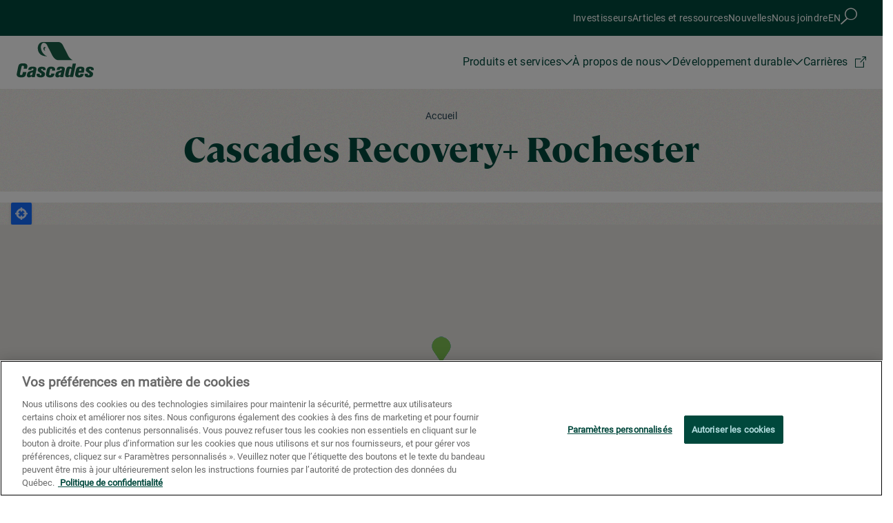

--- FILE ---
content_type: text/html; charset=UTF-8
request_url: https://www.cascades.com/fr/unites/cascades-recovery-rochester
body_size: 19286
content:
<!DOCTYPE html>
<html lang="fr" dir="ltr" prefix="content: http://purl.org/rss/1.0/modules/content/  dc: http://purl.org/dc/terms/  foaf: http://xmlns.com/foaf/0.1/  og: http://ogp.me/ns#  rdfs: http://www.w3.org/2000/01/rdf-schema#  schema: http://schema.org/  sioc: http://rdfs.org/sioc/ns#  sioct: http://rdfs.org/sioc/types#  skos: http://www.w3.org/2004/02/skos/core#  xsd: http://www.w3.org/2001/XMLSchema# ">
    <head>
        <meta charset="utf-8" />
<meta name="geo.placename" content="Cascades Recovery+ Rochester" />
<meta name="geo.position" content="43.173024; -77.680665" />
<meta name="geo.region" content="United States" />
<link rel="canonical" href="https://www.cascades.com/fr/unites/cascades-recovery-rochester" />
<meta property="og:site_name" content="Cascades.com" />
<meta property="og:type" content="website" />
<meta property="og:url" content="https://www.cascades.com/fr/unites/cascades-recovery-rochester" />
<meta property="og:title" content="Cascades Recovery+ Rochester" />
<meta property="og:image" content="https://www.cascades.com/themes/custom/cascades_corpo/dist/assets/logo_cascades_transparent.png" />
<meta name="facebook-domain-verification" content="46sx9h1zc46304qzq9m2h3dxvkol30" />
<meta name="google-site-verification" content="8n1vC9OLwaxkowgmETyUN4EfYK0e84bZgBYLkayhWzA" />
<meta name="Generator" content="Drupal 10 (https://www.drupal.org)" />
<meta name="MobileOptimized" content="width" />
<meta name="HandheldFriendly" content="true" />
<meta name="viewport" content="width=device-width, initial-scale=1.0" />
<script src="https://cookie-cdn.cookiepro.com/scripttemplates/otSDKStub.js" data-document-language="true" type="text/javascript" charset="UTF-8" data-domain-script="01902761-75cb-73a2-a99f-ce6ab0ccbacc"></script>
<script type="text/javascript">

</script>
<script></script>
<script type="application/ld+json">{
    "@context": "https://schema.org",
    "@graph": [
        {
            "@type": "LocalBusiness",
            "url": "https://www.cascades.com/fr/unites/cascades-recovery-rochester",
            "name": "Cascades Recovery+ Rochester",
            "telephone": "585-527-8110",
            "image": {
                "@type": "ImageObject",
                "url": "https://www.cascades.com/sites/default/files/locations/Rochester.PNG"
            },
            "address": {
                "@type": "PostalAddress",
                "streetAddress": [
                    "1845",
                    "Emerson Street"
                ],
                "addressLocality": "Rochester",
                "addressRegion": "New York",
                "postalCode": "14606",
                "addressCountry": "United States"
            },
            "geo": {
                "@type": "GeoCoordinates",
                "latitude": "43.173024",
                "longitude": "-77.680665"
            }
        }
    ]
}</script>
<link rel="icon" href="/themes/custom/cascades_corpo/favicon.ico" type="image/vnd.microsoft.icon" />
<link rel="alternate" hreflang="en" href="https://www.cascades.com/en/facilities/cascades-recovery-rochester" />
<link rel="alternate" hreflang="fr" href="https://www.cascades.com/fr/unites/cascades-recovery-rochester" />
</head-placeholder>
        <title>Cascades Recovery+ Rochester - Cascades</title>
        <link rel="stylesheet" media="all" href="/sites/default/files/css/css_qfOukSTOAozCYSX3_jaEXt0hQTW2I5-n1iW2NUh4lyY.css?delta=0&amp;language=fr&amp;theme=cascades_corpo&amp;include=eJyFikEKAyEQBD8kzpOWUQdXGJ3B1g37-5BcEnLJpehqKjMyF8GRbbpRVUusoYqpZV7NBn3t2NmD8-Q62U9QmdtZ4-eJe_hO2nBKCVPgNtAuObqMTT8e-4t_K6xb26gBN5Z0SgwJV5MH6M3YrWyVJ91nT0k" />
<link rel="stylesheet" media="all" href="/sites/default/files/css/css_RLMlASOtGS_OVAWbFhbBJGMCMZSNwSMh-zHmh8soaHk.css?delta=1&amp;language=fr&amp;theme=cascades_corpo&amp;include=eJyFikEKAyEQBD8kzpOWUQdXGJ3B1g37-5BcEnLJpehqKjMyF8GRbbpRVUusoYqpZV7NBn3t2NmD8-Q62U9QmdtZ4-eJe_hO2nBKCVPgNtAuObqMTT8e-4t_K6xb26gBN5Z0SgwJV5MH6M3YrWyVJ91nT0k" />
</css-placeholder>
        <script type="application/json" data-drupal-selector="drupal-settings-json">{"path":{"baseUrl":"\/","pathPrefix":"fr\/","currentPath":"node\/7336","currentPathIsAdmin":false,"isFront":false,"currentLanguage":"fr"},"pluralDelimiter":"\u0003","suppressDeprecationErrors":true,"ajaxPageState":{"libraries":"[base64]","theme":"cascades_corpo","theme_token":null},"ajaxTrustedUrl":[],"gtag":{"tagId":"","consentMode":false,"otherIds":[],"events":[],"additionalConfigInfo":[]},"gtm":{"tagId":null,"settings":{"data_layer":"dataLayer","include_classes":false,"allowlist_classes":"google\nnonGooglePixels\nnonGoogleScripts\nnonGoogleIframes","blocklist_classes":"customScripts\ncustomPixels","include_environment":false,"environment_id":"","environment_token":""},"tagIds":["GTM-K8V7NV7"]},"responsive_menu":{"position":"left","theme":"theme-white","pagedim":"pagedim-white","breakpoint":"(min-width: 960px)","extension_keyboard":null,"superfish":{"active":false,"delay":300,"speed":100,"speedOut":100}},"clientside_validation_jquery":{"validate_all_ajax_forms":2,"force_validate_on_blur":false,"force_html5_validation":false,"messages":{"required":"Ce champ est requis.","remote":"Please fix this field.","email":"Veuillez saisir une adresse de courriel valide.","url":"Please enter a valid URL.","date":"Please enter a valid date.","dateISO":"Please enter a valid date (ISO).","number":"Please enter a valid number.","digits":"Please enter only digits.","equalTo":"Please enter the same value again.","maxlength":"Please enter no more than {0} characters.","minlength":"Please enter at least {0} characters.","rangelength":"Please enter a value between {0} and {1} characters long.","range":"Please enter a value between {0} and {1}.","max":"Please enter a value less than or equal to {0}.","min":"Please enter a value greater than or equal to {0}.","step":"Please enter a multiple of {0}."}},"geolocation":{"maps":{"0a9d42ddbfa136a5f9517cf326f889f4c781a1f7a87d9d71ea140c554822c7b5":{"map_center":{"fit_bounds":{"map_center_id":"fit_bounds","option_id":"fit_bounds","settings":{"min_zoom":null,"reset_zoom":false},"weight":-10}},"settings":{"google_map_settings":{"map_features":{"marker_infowindow":{"enabled":true,"weight":0,"settings":{"info_auto_display":false,"disable_auto_pan":true,"info_window_solitary":true,"max_width":null}},"control_locate":{"enabled":true,"weight":0,"settings":{"position":"TOP_LEFT"}},"control_zoom":{"enabled":true,"weight":0,"settings":{"position":"RIGHT_CENTER","behavior":"default","style":"LARGE"}},"control_maptype":{"enabled":true,"weight":0,"settings":{"position":"RIGHT_BOTTOM","behavior":"default","style":"DEFAULT"}},"marker_icon":{"weight":0,"settings":{"marker_icon_path":"","anchor":{"x":0,"y":0},"origin":{"x":0,"y":0},"label_origin":{"x":0,"y":0},"size":{"width":null,"height":null},"scaled_size":{"width":null,"height":null}},"enabled":false},"control_rotate":{"weight":0,"settings":{"position":"RIGHT_CENTER","behavior":"default"},"enabled":false},"control_streetview":{"weight":0,"settings":{"position":"RIGHT_CENTER","behavior":"default"},"enabled":false},"map_restriction":{"weight":0,"settings":{"north":"","south":"","east":"","west":"","strict":true},"enabled":false},"map_type_style":{"weight":0,"settings":{"style":"[]"},"enabled":false},"marker_clusterer":{"weight":0,"settings":{"image_path":"","styles":"","max_zoom":15,"minimum_cluster_size":2,"zoom_on_click":true,"average_center":false,"grid_size":60},"enabled":false},"marker_infobubble":{"weight":0,"settings":{"close_other":1,"close_button":0,"close_button_src":"","shadow_style":0,"padding":10,"border_radius":8,"border_width":2,"border_color":"#039be5","background_color":"#fff","min_width":null,"max_width":550,"min_height":null,"max_height":null,"arrow_style":2,"arrow_position":30,"arrow_size":10},"enabled":false},"marker_label":{"weight":0,"settings":{"color":"","font_family":"","font_size":"","font_weight":""},"enabled":false},"marker_opacity":{"weight":0,"settings":{"opacity":1},"enabled":false},"geolocation_marker_scroll_to_id":{"weight":0,"settings":{"scroll_target_id":""},"enabled":false},"marker_zoom_to_animate":{"weight":0,"settings":{"marker_zoom_anchor_id":""},"enabled":false},"spiderfying":{"weight":0,"settings":{"spiderfiable_marker_path":"\/modules\/contrib\/geolocation\/modules\/geolocation_google_maps\/images\/marker-plus.svg","markersWontMove":true,"markersWontHide":false,"keepSpiderfied":true,"ignoreMapClick":false,"nearbyDistance":20,"circleSpiralSwitchover":9,"circleFootSeparation":23,"spiralFootSeparation":26,"spiralLengthStart":11,"spiralLengthFactor":4,"legWeight":1.5},"enabled":false},"google_maps_layer_traffic":{"weight":0,"enabled":false},"control_recenter":{"weight":0,"settings":{"position":"TOP_LEFT"},"enabled":false},"context_popup":{"weight":0,"settings":{"content":{"value":"","format":"full_html"}},"enabled":false},"google_maps_layer_bicycling":{"weight":0,"enabled":false},"client_location_indicator":{"weight":0,"enabled":false},"drawing":{"weight":0,"settings":{"polyline":false,"strokeColor":"#FF0000","strokeOpacity":"0.8","strokeWeight":"2","geodesic":false,"polygon":false,"fillColor":"#FF0000","fillOpacity":"0.35"},"enabled":false},"control_loading_indicator":{"weight":0,"settings":{"position":"TOP_LEFT","loading_label":"Loading"},"enabled":false},"geolocation_google_maps_control_directions":{"weight":0,"settings":{"position":"RIGHT_CENTER","behavior":"default","origin_source":"exposed","origin_static_value":"","destination_source":"exposed","destination_static_value":"","travel_mode":"exposed","directions_container":"below","directions_container_custom_id":""},"enabled":false},"map_disable_tilt":{"weight":0,"enabled":false},"map_disable_poi":{"weight":0,"enabled":false},"map_disable_user_interaction":{"weight":0,"enabled":false},"geolocation_shapes":{"weight":0,"settings":{"remove_markers":false,"polyline":true,"polyline_title":"","strokeColor":"#FF0000","strokeOpacity":0.8,"strokeWidth":"2","polygon":false,"polygon_title":"","fillColor":"#FF0000","fillOpacity":0.35},"enabled":false},"control_fullscreen":{"weight":0,"settings":{"position":"RIGHT_CENTER","behavior":"default"},"enabled":false},"control_geocoder":{"weight":0,"settings":{"position":"TOP_LEFT","geocoder":"google_geocoding_api","settings":{"label":"Adresse","description":"Enter an address to be localized.","autocomplete_min_length":1,"component_restrictions":{"route":"","country":"","administrative_area":"","locality":"","postal_code":""},"boundary_restriction":{"south":"","west":"","north":"","east":""},"region":""}},"enabled":false},"google_maps_layer_transit":{"weight":0,"enabled":false}},"type":"ROADMAP","zoom":10,"height":"400px","width":"100%","minZoom":0,"maxZoom":20,"gestureHandling":"auto"}},"marker_infowindow":{"enable":true,"infoAutoDisplay":false,"disableAutoPan":true,"infoWindowSolitary":true,"maxWidth":null},"control_locate":{"enable":true},"control_zoom":{"enable":true,"position":"RIGHT_CENTER","behavior":"default","style":"LARGE"},"control_maptype":{"enable":true,"position":"RIGHT_BOTTOM","behavior":"default","style":"DEFAULT"}}}},"user":{"uid":0,"permissionsHash":"b7730e7c465f39c6354a8d9508465b7a82964acb005477eee3e527ffac27d62b"}}</script>
<script src="/sites/default/files/js/js_bIStmQFf0rXW2Lrr1S6txrmseitVN_wmC32xIr7RKWw.js?scope=header&amp;delta=0&amp;language=fr&amp;theme=cascades_corpo&amp;include=[base64]"></script>
<script src="/modules/contrib/google_tag/js/gtag.js?t8wt7w"></script>
<script src="/modules/contrib/google_tag/js/gtm.js?t8wt7w"></script>
</js-placeholder>
    </head>
    <body class="path-node node--type-cascades-location"
            data-default-node-title="Cascades Recovery+ Rochester"            data-reversed-parent-default-nodes-title="[]"            >

        <script>
            window.addEventListener('load', function() {
              window.dataLayer = window.dataLayer || [];
              let body = jQuery("body");
              // Global definition
              let defaultNodeTitle = document.getElementsByTagName("body")[0].getAttribute("data-default-node-title");
              let strDefaultParentNodesTitle = document.getElementsByTagName("body")[0].getAttribute("data-reversed-parent-default-nodes-title");
              let defaultParentNodesTitle = [];

              if (strDefaultParentNodesTitle != null)
                defaultParentNodesTitle = JSON.parse(strDefaultParentNodesTitle);

              if (body.hasClass("node--type-cascades-location")) {
                window.dataLayer.push({
                  event: "gaEventNonInteract",
                  eventCategory: "Cascades worldwide",
                  eventAction: "Details page viewed",
                  eventLabel: defaultNodeTitle
                });
              } else {
                let contentGroup1 = undefined, contentGroup2 = undefined, contentGroup3  = undefined;
                if (body.hasClass("node--type-news")) {
                  contentGroup1 =  'News';
                  contentGroup3 = document.getElementsByTagName("body")[0].getAttribute("data-news-page-category-name");
                } else {
                  if (defaultNodeTitle != null && defaultNodeTitle.indexOf("media") > -1 ) {
                    contentGroup1 =  'News';
                  } else if (defaultParentNodesTitle.length === 0) {
                    if (body.hasClass("path-frontpage")) {
                      contentGroup1 = 'Homepage';
                    } else if (body.hasClass("path-search")) {
                      contentGroup1 = 'Internal Search';
                    } else if (defaultNodeTitle === "News") {
                      contentGroup1 = 'News';
                      contentGroup3 = 'Homepage - News'
                    } else if (defaultNodeTitle === "Products and Services") {
                      contentGroup1 = 'Products and Services';
                      contentGroup2 = 'Homepage - Product and Services'
                    } else
                      contentGroup1 = defaultNodeTitle;
                  } else if (defaultParentNodesTitle.length > 0) {
                    contentGroup1 = defaultParentNodesTitle[defaultParentNodesTitle.length - 1];
                    contentGroup2 = defaultParentNodesTitle.length === 1 ? 'Homepage - ' + defaultNodeTitle : defaultParentNodesTitle[0];
                  }
                }
                window.dataLayer.push({
                  'contentGroup_1': contentGroup1,
                  'contentGroup_2': contentGroup2,
                  'contentGroup_3': contentGroup3
                });
              }
            })
        </script>

        <a href="#main-content" class="visually-hidden focusable skip-link">
            Aller au contenu principal
        </a>

        <noscript><iframe src="https://www.googletagmanager.com/ns.html?id=GTM-K8V7NV7"
                  height="0" width="0" style="display:none;visibility:hidden"></iframe></noscript>

        <div class="responsive-menu-page-wrapper">
  <div id="page-wrapper">
    <div id="page">
        <header id="header" role="banner" aria-label="Entête du site">
                        <nav id="navigation" class="mobile-menu-navigation margin_bottom d-md-none">
                <div class="grid-container-large">
                                            <div id="main-menu" class="d-flex flex-justify-between align-items-center">
                            <div id="block-responsivemenumobileicon" class="responsive-menu-toggle-wrapper responsive-menu-toggle block-item">
  
    
      <a id="toggle-icon" class="align-items-center d-flex" title="Menu" href="#off-canvas">
  <img src="/themes/custom/cascades_corpo/dist/assets/hamburger.svg" width="24" height="17" class="inject-svg"/>
  <span class="label d-none d-md-block">Menu</span>
</a>


  </div>

                            <div id="block-headerlogo" class="block-item">
  
    
      <style>
.region-breadcrumb {padding-top: 2rem;}
</style><div><div><a href="/fr/" title="Accueil"><img class="d-none d-md-block inject-me" style="margin:0;" alt="Cascades logo" width="112" height="26" src="/themes/custom/cascades_corpo/dist/assets/cascades-logo.svg"> <img class="d-block d-md-none inject-me" alt width="112" height="26" src="/themes/custom/cascades_corpo/dist/assets/cascades-logo-mobile.svg"></a></div></div>
  </div>

                            <div id="block-headersearch" class="block-item">
  
    
      <div><a href="/fr/recherche?text="><i class="icon-search">&nbsp;</i></a></div>
  </div>

                        </div>
                        <div id="social-media" class="d-none">
                            <div id="block-navigationsocialmedia" class="block-item">
  
    
      <ul><li><a href="https://www.youtube.com/cascades" target="_blank"><em><i class="icon-youtube text-white"><span class="visually-hidden">Youtube</span></i></em></a></li><li><a href="https://www.facebook.com/cascades/" target="_blank"><em><i class="icon-facebook text-white"><span class="visually-hidden">Facebook</span></i></em></a></li><li><a href="https://twitter.com/CascadesSD" target="_blank"><em><i class="icon-twitter text-white"><span class="visually-hidden">X</span></i></em></a></li><li><a href="https://www.instagram.com/cascadesinc/" target="_blank"><em><i class="icon-instagram text-white"><span class="visually-hidden">Instagram</span></i></em></a></li><li><a href="https://www.linkedin.com/company/cascades/" target="_blank"><em><i class="icon-linkedin text-white"><span class="visually-hidden">Linkedin</span></i></em></a></li></ul>
  </div>

                        </div>
                        <div id="language-switcher" class="d-none">
                            <div class="top-content d-flex flex-row align-items-center">
                                <a href="/" class="mm-button mm-home" title="Back to home page">
                                    <i class="icon-home">&nbsp;</i>
                                    <span class="mm-sronly">Back to home page</span>
                                </a>
                                <div class="mm-language"><div class="language-switcher-language-url block-item" id="block-languageswitcher" role="navigation">
  
    
      <ul class="links"><li hreflang="en" data-drupal-link-system-path="node/7336" class="en"><a href="/en/facilities/cascades-recovery-rochester" class="language-link" hreflang="en" data-drupal-link-system-path="node/7336">EN</a></li><li hreflang="fr" data-drupal-link-system-path="node/7336" class="fr is-active" aria-current="page"><a href="/fr/unites/cascades-recovery-rochester" class="language-link is-active" hreflang="fr" data-drupal-link-system-path="node/7336" aria-current="page">FR</a></li></ul>
  </div>
</div>
                                <a class="mm-button mm-close" href="#mm-0" title="Close menu">
                                    <i class="icon-close">&nbsp;</i>
                                    <span class="mm-sronly">Close menu</span>
                                </a>
                            </div>
                        </div>
                                    </div>
            </nav>
                        <nav id="navigation" class="desktop-menu-navigation p-0 d-none d-md-block">
                                    <div id="secondary-menu" class="secondary-menu bg-vert-cascades text-white">
                      <div class="grid-container-large d-flex align-items-center justify-content-end">
                        

        <ul class="menu menu-level--0">
            
      <li class="menu-item">
        <a href="/fr/investisseurs" data-drupal-link-system-path="node/7358">Investisseurs</a>
              </li>
          
      <li class="menu-item">
        <a href="/fr/articles-et-ressources" data-drupal-link-system-path="node/8635">Articles et ressources</a>
              </li>
          
      <li class="menu-item">
        <a href="/fr/nouvelles" data-drupal-link-system-path="node/5071">Nouvelles</a>
              </li>
          
      <li class="menu-item">
        <a href="/fr/nous-joindre" data-drupal-link-system-path="node/8694">Nous joindre</a>
              </li>
      </ul>
    


                        <div id="language-switcher">
                            <div class="language-switcher-language-url block-item" id="block-languageswitcher" role="navigation">
  
    
      <ul class="links"><li hreflang="en" data-drupal-link-system-path="node/7336" class="en"><a href="/en/facilities/cascades-recovery-rochester" class="language-link" hreflang="en" data-drupal-link-system-path="node/7336">EN</a></li><li hreflang="fr" data-drupal-link-system-path="node/7336" class="fr is-active" aria-current="page"><a href="/fr/unites/cascades-recovery-rochester" class="language-link is-active" hreflang="fr" data-drupal-link-system-path="node/7336" aria-current="page">FR</a></li></ul>
  </div>

                        </div>
                        <div id="block-headersearch" class="block-item">
  
    
      <div><a href="/fr/recherche?text="><i class="icon-search">&nbsp;</i></a></div>
  </div>

                      </div>
                    </div>
                    <div id="main-menu" class="position-relative">
                      <div class="grid-container-large d-flex justify-content-between align-items-center position-static">
                        <div id="block-headerlogo" class="block-item">
  
    
      <style>
.region-breadcrumb {padding-top: 2rem;}
</style><div><div><a href="/fr/" title="Accueil"><img class="d-none d-md-block inject-me" style="margin:0;" alt="Cascades logo" width="112" height="26" src="/themes/custom/cascades_corpo/dist/assets/cascades-logo.svg"> <img class="d-block d-md-none inject-me" alt width="112" height="26" src="/themes/custom/cascades_corpo/dist/assets/cascades-logo-mobile.svg"></a></div></div>
  </div>

                        <div class="d-flex align-items-center">
                              
<nav class="main-menu primary-nav">
    
      <div class="main-menu__wrapper wrapper-level-0">
      <ul class="main-menu__list level-0">
                                          <li class="main-menu__item bold-item-li menu-item-has-children ">
                            
                                                              <a href="/fr/produits-services" class="bold-item main-menu__link" aria-expanded="false">Produits et services</a>
                              
                                
      <div class="main-menu__wrapper wrapper-level-1">
      <ul class="main-menu__list level-1">
                  <li class="main-menu-left-ctn">
                                        <div class="main-menu__hub-block mb-4 ">
                <div class="hub-block__content">
                  <p class="heading-large m-0">
                      <a href="/fr/produits-services" class="link link--small-arrow">Découvrir nos produits et services</a>
                  </p>
                </div>
                <div class="hub-block__image">
                                          <img src="https://www.cascades.com/sites/default/files/2025-12/image-zone-produits-big-menu-V5.png" alt="Famille de tous les produits de Cascades" />
                                    </div>
              </div>
                                      <div class="main-menu__promo-block bg-vert-pale text-white"><div class="promo-block__content"><p class="heading-large m-0">L’innovation écoconçue mise à l’honneur</p><p>La barquette à rebord arrondi en rPETE remporte le 2025 Sustainability Award.</p><p><a class="link link--small-arrow" href="/fr/produits-services/emballages/alimentaires/barquettes/rolled-edge" aria-label="TBD">&nbsp;</a></p></div><div class="promo-block__image"><img src="/sites/default/files/images-menu/Barquette-rebord.png" alt="Sustainability Award."></div></div><p>&nbsp;</p>
                      </li>
          <li class="main-menu-right-ctn">
            <ul class="main-menu__grid">
                                          <li class="main-menu__item  menu-item-has-children ">
                                                                                            
                                                              <a href="/fr/produits-services/emballages" class="main-menu__link">Nos solutions d&#039;emballage</a>
                              
                                
      <div class="main-menu__wrapper wrapper-level-2">
      <ul class="main-menu__list level-2">
                                          <li class="main-menu__item   ">
                                                                                            
                            
                          </li>
                                  <li class="main-menu__item  menu-item-has-children ">
                                                                                            
                                                              <a href="/fr/produits-services/emballages/alimentaires" class="main-menu__link">Alimentaire</a>
                              
                                
      <div class="main-menu__wrapper wrapper-level-3">
      <ul class="main-menu__list level-3">
                                </ul>
    </div>
  
                          </li>
                                  <li class="main-menu__item  menu-item-has-children ">
                                                                                            
                                                              <a href="/fr/produits-services/emballages/protection" class="main-menu__link">Protection</a>
                              
                                
      <div class="main-menu__wrapper wrapper-level-3">
      <ul class="main-menu__list level-3">
                                </ul>
    </div>
  
                          </li>
                                  <li class="main-menu__item  menu-item-has-children ">
                                                                                            
                                                              <a href="/fr/produits-services/emballages/e-commerce" class="main-menu__link">Commerce en ligne</a>
                              
                                
      <div class="main-menu__wrapper wrapper-level-3">
      <ul class="main-menu__list level-3">
                                </ul>
    </div>
  
                          </li>
                                  <li class="main-menu__item  menu-item-has-children ">
                                                                                            
                                                              <a href="/fr/produits-services/emballages/vente-detail" class="main-menu__link">Vente au détail</a>
                              
                                
      <div class="main-menu__wrapper wrapper-level-3">
      <ul class="main-menu__list level-3">
                                </ul>
    </div>
  
                          </li>
                        </ul>
    </div>
  
                          </li>
                                  <li class="main-menu__item  menu-item-has-children ">
                                                                                            
                                                              <a href="/fr/produits-services/solutions-dhygiene-tissu" class="main-menu__link">Nos solutions d&#039;hygiène</a>
                              
                                
      <div class="main-menu__wrapper wrapper-level-2">
      <ul class="main-menu__list level-2">
                                          <li class="main-menu__item   ">
                                                                                            
                            
                          </li>
                                  <li class="main-menu__item   ">
                                                                                            
                                                              <a href="/fr/produits-services/solutions-dhygiene-tissu/professionnel-cascades-pro" class="main-menu__link">Professionnel - Cascades PRO</a>
                              
                          </li>
                                  <li class="main-menu__item   ">
                                                                                            
                                                              <a href="/fr/produits-services/solutions-dhygiene-tissu/marques-privees" class="main-menu__link">Marques privées</a>
                              
                          </li>
                                  <li class="main-menu__item   ">
                                                                                            
                                                              <a href="/fr/produits-services/solutions-dhygiene-tissu/consommateur-cascades-fluff-tuff" class="main-menu__link">Consommateur - Cascades Fluff &amp; Tuff</a>
                              
                          </li>
                        </ul>
    </div>
  
                          </li>
                                  <li class="main-menu__item  menu-item-has-children ">
                                                                                            
                                                              <a href="/fr/produits-services/materiaux-base-fibres" class="main-menu__link">Nos matériaux à base de fibres</a>
                              
                                
      <div class="main-menu__wrapper wrapper-level-2">
      <ul class="main-menu__list level-2">
                                          <li class="main-menu__item   ">
                                                                                            
                            
                          </li>
                                  <li class="main-menu__item  menu-item-has-children ">
                                                                                            
                                                              <a href="/fr/produits-services/materiaux-base-fibres/carton-caisse" class="main-menu__link">Carton-caisse</a>
                              
                                
      <div class="main-menu__wrapper wrapper-level-3">
      <ul class="main-menu__list level-3">
                                </ul>
    </div>
  
                          </li>
                                  <li class="main-menu__item   ">
                                                                                            
                                                              <a href="/fr/produits-services/materiaux-base-fibres/cartons-papiers-specialite" class="main-menu__link">Papiers de spécialité</a>
                              
                          </li>
                                  <li class="main-menu__item   ">
                                                                                            
                                                              <a href="/fr/produits-services/materiaux-base-fibres/bobines-papier-tissu" class="main-menu__link">Bobines de papier tissu</a>
                              
                          </li>
                                  <li class="main-menu__item   ">
                                                                                            
                                                              <a href="/fr/produits-services/materiaux-base-fibres/composants-structuraux" class="main-menu__link">Composants structuraux</a>
                              
                          </li>
                                  <li class="main-menu__item   ">
                                                                                            
                                                              <a href="/fr/produits-services/materiaux-base-fibres/solutions-barrieres-technologiques" class="main-menu__link">Solutions barrières technologiques</a>
                              
                          </li>
                        </ul>
    </div>
  
                          </li>
                                  <li class="main-menu__item  menu-item-has-children ">
                                                                                            
                                                              <a href="/fr/produits-services/services" class="main-menu__link">Nos services</a>
                              
                                
      <div class="main-menu__wrapper wrapper-level-2">
      <ul class="main-menu__list level-2">
                                          <li class="main-menu__item   ">
                                                                                            
                            
                          </li>
                                  <li class="main-menu__item   ">
                                                                                            
                                                              <a href="/fr/produits-services/services/transport" class="main-menu__link">Transport</a>
                              
                          </li>
                                  <li class="main-menu__item   ">
                                                                                            
                                                              <a href="/fr/produits-services/services/recuperation" class="main-menu__link">Récupération</a>
                              
                          </li>
                        </ul>
    </div>
  
                          </li>
                                  <li class="main-menu__item  menu-item-has-children ">
                                                                                            
                                                              <a href="/fr/produits-services/marques" class="main-menu__link">Nos marques</a>
                              
                                
      <div class="main-menu__wrapper wrapper-level-2">
      <ul class="main-menu__list level-2">
                                          <li class="main-menu__item   ">
                                                                                            
                            
                          </li>
                                  <li class="main-menu__item   ">
                                                                                            
                                                              <a href="/fr/produits-services/emballages/alimentaires" class="main-menu__link">Cascades Frais</a>
                              
                          </li>
                                  <li class="main-menu__item   ">
                                                                                            
                                                              <a href="/fr/produits-services/emballages/protection" class="main-menu__link">Cascades Protect</a>
                              
                          </li>
                                  <li class="main-menu__item   ">
                                                                                            
                                                              <a href="/fr/produits-services/emballages/vente-detail" class="main-menu__link">Cascades IMGN</a>
                              
                          </li>
                                  <li class="main-menu__item   ">
                                                                                            
                                                              <a href="/fr/produits-services/solutions-dhygiene-tissu/consommateur-cascades-fluff-tuff" class="main-menu__link">Cascades Fluff &amp; Tuff</a>
                              
                          </li>
                                  <li class="main-menu__item   ">
                                                                                            
                                                              <a href="/fr/produits-services/solutions-dhygiene-tissu/professionnel-cascades-pro" class="main-menu__link">Cascades PRO</a>
                              
                          </li>
                        </ul>
    </div>
  
                          </li>
                              </ul>
          </li>
              </ul>
    </div>
  
                          </li>
                                  <li class="main-menu__item  menu-item-has-children ">
                            
                                                              <a href="/fr/propos" class="main-menu__link" aria-expanded="false">À propos de nous</a>
                              
                                
      <div class="main-menu__wrapper wrapper-level-1">
      <ul class="main-menu__list level-1">
                  <li class="main-menu-left-ctn">
                                        <div class="main-menu__hub-block mb-4 ">
                <div class="hub-block__content">
                  <p class="heading-large m-0">
                      <a href="/fr/propos" class="link link--small-arrow">En savoir plus  sur Cascades</a>
                  </p>
                </div>
                <div class="hub-block__image">
                                          <img src="https://www.cascades.com/sites/default/files/2025-11/famille-produits-cascades-small_1-3.jpg" alt="Ouvrier portant des lunettes de protection et des bouchons d’oreille, souriant devant de grands rouleaux de papier." />
                                    </div>
              </div>
                                      <div class="main-menu__promo-block bg-vert-pale text-white"><div class="promo-block__content"><p class="heading-large m-0">Nos valeurs</p><p>Respect, esprit d’équipe, transparence et détermination : nos valeurs au quotidien.</p><p><a class="link link--small-arrow" href="/fr/propos/entreprise/valeurs" aria-label="TBD">&nbsp;</a></p></div><p class="promo-block__image"><img src="/sites/default/files/images-menu/les-valeurs-cascades.png" width="636" height="200" data-entity-type="file" data-entity-uuid="c7ac323d-153c-473c-922e-2a94523394f8" alt=""></p></div>
                      </li>
          <li class="main-menu-right-ctn">
            <ul class="main-menu__grid">
                                          <li class="main-menu__item  menu-item-has-children ">
                                                                                            
                                                              <a href="/fr/propos/entreprise" class="main-menu__link">Notre entreprise</a>
                              
                                
      <div class="main-menu__wrapper wrapper-level-2">
      <ul class="main-menu__list level-2">
                                          <li class="main-menu__item   ">
                                                                                            
                            
                          </li>
                                  <li class="main-menu__item  menu-item-has-children ">
                                                                                            
                                                              <a href="/fr/propos/entreprise/cascades-monde" class="main-menu__link">Cascades dans le monde</a>
                              
                                
      <div class="main-menu__wrapper wrapper-level-3">
      <ul class="main-menu__list level-3">
                                </ul>
    </div>
  
                          </li>
                                  <li class="main-menu__item  menu-item-has-children ">
                                                                                            
                                                              <a href="/fr/propos/entreprise/histoire" class="main-menu__link">Notre histoire</a>
                              
                                
      <div class="main-menu__wrapper wrapper-level-3">
      <ul class="main-menu__list level-3">
                                </ul>
    </div>
  
                          </li>
                                  <li class="main-menu__item   ">
                                                                                            
                                                              <a href="/fr/propos/entreprise/valeurs" class="main-menu__link">Nos valeurs</a>
                              
                          </li>
                                  <li class="main-menu__item   ">
                                                                                            
                                                              <a href="/fr/propos/entreprise/bons-coups" class="main-menu__link">Nos bons coups</a>
                              
                          </li>
                                  <li class="main-menu__item  menu-item-has-children ">
                                                                                            
                                                              <a href="/fr/propos/entreprise/equipe-direction" class="main-menu__link">Notre équipe de direction</a>
                              
                                
      <div class="main-menu__wrapper wrapper-level-3">
      <ul class="main-menu__list level-3">
                                </ul>
    </div>
  
                          </li>
                                  <li class="main-menu__item   ">
                                                                                            
                                                              <a href="/fr/propos/entreprise/leader-industrie" class="main-menu__link">Leader dans l&#039;industrie</a>
                              
                          </li>
                        </ul>
    </div>
  
                          </li>
                                  <li class="main-menu__item  menu-item-has-children ">
                                                                                            
                                                              <a href="/fr/propos/employes" class="main-menu__link">Nos employés</a>
                              
                                
      <div class="main-menu__wrapper wrapper-level-2">
      <ul class="main-menu__list level-2">
                                          <li class="main-menu__item   ">
                                                                                            
                            
                          </li>
                                  <li class="main-menu__item  menu-item-has-children ">
                                                                                            
                                                              <a href="/fr/propos/entreprise/employes/vie-chez-cascades" class="main-menu__link">La vie chez Cascades</a>
                              
                                
      <div class="main-menu__wrapper wrapper-level-3">
      <ul class="main-menu__list level-3">
                                </ul>
    </div>
  
                          </li>
                        </ul>
    </div>
  
                          </li>
                                  <li class="main-menu__item  menu-item-has-children ">
                                                                                            
                                                              <a href="/fr/propos/gouvernance" class="main-menu__link">Gouvernance</a>
                              
                                
      <div class="main-menu__wrapper wrapper-level-2">
      <ul class="main-menu__list level-2">
                                          <li class="main-menu__item   ">
                                                                                            
                            
                          </li>
                                  <li class="main-menu__item  menu-item-has-children ">
                                                                                            
                                                              <a href="/fr/propos/gouvernance/conseil-dadministration-comites" class="main-menu__link">Conseil d&#039;administration et comités</a>
                              
                                
      <div class="main-menu__wrapper wrapper-level-3">
      <ul class="main-menu__list level-3">
                                </ul>
    </div>
  
                          </li>
                                  <li class="main-menu__item   ">
                                                                                            
                                                              <a href="/fr/propos/gouvernance/politiques" class="main-menu__link">Politiques</a>
                              
                          </li>
                                  <li class="main-menu__item   ">
                                                                                            
                                                              <a href="/fr/propos/gouvernance/code-dethique-conduite-affaires" class="main-menu__link">Code d&#039;éthique et de conduite des affaires</a>
                              
                          </li>
                                  <li class="main-menu__item   ">
                                                                                            
                                                              <a href="/fr/propos/gouvernance/documents-organisationnels" class="main-menu__link">Documents organisationnels</a>
                              
                          </li>
                        </ul>
    </div>
  
                          </li>
                              </ul>
          </li>
              </ul>
    </div>
  
                          </li>
                                  <li class="main-menu__item  menu-item-has-children ">
                            
                                                              <a href="/fr/developpement-durable" class="main-menu__link" aria-expanded="false">Développement durable</a>
                              
                                
      <div class="main-menu__wrapper wrapper-level-1">
      <ul class="main-menu__list level-1">
                  <li class="main-menu-left-ctn">
                                        <div class="main-menu__hub-block mb-4 ">
                <div class="hub-block__content">
                  <p class="heading-large m-0">
                      <a href="/fr/developpement-durable" class="link link--small-arrow">Découvrir notre  ADN durable</a>
                  </p>
                </div>
                <div class="hub-block__image">
                                          <img src="https://www.cascades.com/sites/default/files/2025-11/famille-produits-cascades-small_1-1.jpg" alt="Brouillard flottant au-dessus d’une forêt dense de conifères." />
                                    </div>
              </div>
                                      <div class="main-menu__promo-block bg-vert-pale text-white"><div class="promo-block__content"><p class="heading-large m-0">Cascades réaffirme sa capacité à « Propulser le progrès »</p><p>Plan de développement durable</p><p><a class="link link--small-arrow" href="/fr/developpement-durable/engagements-cibles/plan-developpement-durable" aria-label="TBD">&nbsp;</a></p></div><div class="promo-block__image"><img src="/sites/default/files/images-menu/developpement-durable.png" alt="alt text TBD"></div></div>
                      </li>
          <li class="main-menu-right-ctn">
            <ul class="main-menu__grid">
                                          <li class="main-menu__item  menu-item-has-children ">
                                                                                            
                                                              <a href="/fr/developpement-durable/respectueux-planete" class="main-menu__link">Respectueux de la planète</a>
                              
                                
      <div class="main-menu__wrapper wrapper-level-2">
      <ul class="main-menu__list level-2">
                                          <li class="main-menu__item   ">
                                                                                            
                            
                          </li>
                                  <li class="main-menu__item  menu-item-has-children ">
                                                                                            
                                                              <a href="/fr/developpement-durable/respectueux-planete/operations-durables" class="main-menu__link">Des opérations durables</a>
                              
                                
      <div class="main-menu__wrapper wrapper-level-3">
      <ul class="main-menu__list level-3">
                                </ul>
    </div>
  
                          </li>
                                  <li class="main-menu__item  menu-item-has-children ">
                                                                                            
                                                              <a href="/fr/developpement-durable/respectueux-planete/leadership-climat" class="main-menu__link">Un leadership pour le climat</a>
                              
                                
      <div class="main-menu__wrapper wrapper-level-3">
      <ul class="main-menu__list level-3">
                                </ul>
    </div>
  
                          </li>
                        </ul>
    </div>
  
                          </li>
                                  <li class="main-menu__item  menu-item-has-children ">
                                                                                            
                                                              <a href="/fr/developpement-durable/axes-solutions" class="main-menu__link">Axés sur les solutions</a>
                              
                                
      <div class="main-menu__wrapper wrapper-level-2">
      <ul class="main-menu__list level-2">
                                          <li class="main-menu__item   ">
                                                                                            
                            
                          </li>
                                  <li class="main-menu__item   ">
                                                                                            
                                                              <a href="/fr/developpement-durable/axes-solutions/entreprise-circulaire" class="main-menu__link">Une entreprise circulaire</a>
                              
                          </li>
                                  <li class="main-menu__item  menu-item-has-children ">
                                                                                            
                                                              <a href="/fr/developpement-durable/axes-solutions/produits-ecoconcus" class="main-menu__link">Des produits écoconçus</a>
                              
                                
      <div class="main-menu__wrapper wrapper-level-3">
      <ul class="main-menu__list level-3">
                                </ul>
    </div>
  
                          </li>
                                  <li class="main-menu__item  menu-item-has-children ">
                                                                                            
                                                              <a href="/fr/developpement-durable/axes-solutions/forets-gerees-durablement" class="main-menu__link">Des forêts gérées durablement</a>
                              
                                
      <div class="main-menu__wrapper wrapper-level-3">
      <ul class="main-menu__list level-3">
                                </ul>
    </div>
  
                          </li>
                                  <li class="main-menu__item  menu-item-has-children ">
                                                                                            
                                                              <a href="/fr/developpement-durable/axes-solutions/chaine-dapprovisionnement-responsable" class="main-menu__link">Une chaîne d&#039;approvisionnement responsable</a>
                              
                                
      <div class="main-menu__wrapper wrapper-level-3">
      <ul class="main-menu__list level-3">
                                </ul>
    </div>
  
                          </li>
                        </ul>
    </div>
  
                          </li>
                                  <li class="main-menu__item  menu-item-has-children ">
                                                                                            
                                                              <a href="/fr/developpement-durable/tournes-vers-communautes" class="main-menu__link">Tournés vers les communautés</a>
                              
                                
      <div class="main-menu__wrapper wrapper-level-2">
      <ul class="main-menu__list level-2">
                                </ul>
    </div>
  
                          </li>
                                  <li class="main-menu__item  menu-item-has-children ">
                                                                                            
                                                              <a href="/fr/developpement-durable/centres-lhumain" class="main-menu__link">Centrés sur l&#039;humain</a>
                              
                                
      <div class="main-menu__wrapper wrapper-level-2">
      <ul class="main-menu__list level-2">
                                          <li class="main-menu__item   ">
                                                                                            
                            
                          </li>
                                  <li class="main-menu__item  menu-item-has-children ">
                                                                                            
                                                              <a href="/fr/developpement-durable/centres-lhumain/employes-epanouis" class="main-menu__link">Des employés épanouis</a>
                              
                                
      <div class="main-menu__wrapper wrapper-level-3">
      <ul class="main-menu__list level-3">
                                </ul>
    </div>
  
                          </li>
                                  <li class="main-menu__item  menu-item-has-children ">
                                                                                            
                                                              <a href="/fr/developpement-durable/centres-lhumain/milieu-inclusif" class="main-menu__link">Un milieu inclusif</a>
                              
                                
      <div class="main-menu__wrapper wrapper-level-3">
      <ul class="main-menu__list level-3">
                                </ul>
    </div>
  
                          </li>
                        </ul>
    </div>
  
                          </li>
                                  <li class="main-menu__item  menu-item-has-children ">
                                                                                            
                                                              <a href="/fr/developpement-durable/engagements-cibles" class="main-menu__link">Engagements et cibles</a>
                              
                                
      <div class="main-menu__wrapper wrapper-level-2">
      <ul class="main-menu__list level-2">
                                          <li class="main-menu__item   ">
                                                                                            
                            
                          </li>
                                  <li class="main-menu__item   ">
                                                                                            
                                                              <a href="/fr/developpement-durable/engagements-cibles/mot-direction" class="main-menu__link">Mot de la direction</a>
                              
                          </li>
                                  <li class="main-menu__item   ">
                                                                                            
                                                              <a href="/fr/developpement-durable/engagements-cibles/plan-developpement-durable" class="main-menu__link">Plan de développement durable</a>
                              
                          </li>
                                  <li class="main-menu__item   ">
                                                                                            
                                                              <a href="/fr/developpement-durable/engagements-cibles/demarche-developpement-durable" class="main-menu__link">Démarche de développement durable</a>
                              
                          </li>
                                  <li class="main-menu__item   ">
                                                                                            
                                                              <a href="/fr/developpement-durable/engagements-cibles/gouvernance-esg-reaffirmee" class="main-menu__link">Une gouvernance ESG réaffirmée</a>
                              
                          </li>
                                  <li class="main-menu__item   ">
                                                                                            
                                                              <a href="/fr/developpement-durable/engagements-cibles/politiques-engagements" class="main-menu__link">Politiques et engagements</a>
                              
                          </li>
                        </ul>
    </div>
  
                          </li>
                                  <li class="main-menu__item  menu-item-has-children ">
                                                                                            
                                                              <a href="/fr/developpement-durable/documents-rapports" class="main-menu__link">Documents et rapports</a>
                              
                                
      <div class="main-menu__wrapper wrapper-level-2">
      <ul class="main-menu__list level-2">
                                          <li class="main-menu__item   ">
                                                                                            
                            
                          </li>
                                  <li class="main-menu__item   ">
                                                                                            
                                                              <a href="/fr/developpement-durable/documents-rapports/donnees-environnement-social-gouvernance" class="main-menu__link">Données environnement, social et gouvernance</a>
                              
                          </li>
                                  <li class="main-menu__item   ">
                                                                                            
                                                              <a href="/fr/developpement-durable/documents-rapports/publications" class="main-menu__link">Nos publications</a>
                              
                          </li>
                        </ul>
    </div>
  
                          </li>
                                  <li class="main-menu__item   ">
                                                                                            
                                                              <a href="/fr/developpement-durable/dons-commandites" class="main-menu__link">Dons et commandites</a>
                              
                          </li>
                              </ul>
          </li>
              </ul>
    </div>
  
                          </li>
                                  <li class="main-menu__item   ">
                            
                                                              <a href="https://jobs.cascades.com/?locale=fr_CA" class="main-menu__link with-external-link-icon">Carrières</a>
                              
                          </li>
                                  <li class="main-menu__item main-menu__link--small d-md-none  ">
                            
                                                              <a href="/fr/investisseurs" class="main-menu__link">Investisseurs</a>
                              
                          </li>
                                  <li class="main-menu__item main-menu__link--small d-md-none  ">
                            
                                                              <a href="/fr/articles-et-ressources" class="main-menu__link">Articles et ressources</a>
                              
                          </li>
                                  <li class="main-menu__item main-menu__link--small d-md-none  ">
                            
                                                              <a href="/fr/nouvelles" class="main-menu__link">Nouvelles</a>
                              
                          </li>
                                  <li class="main-menu__item main-menu__link--small d-md-none  ">
                            
                                                              <a href="/fr/nous-joindre" class="main-menu__link">Nous joindre</a>
                              
                          </li>
                        </ul>
    </div>
  
</nav>




                          <div class="sticky-only"><div id="block-headersearch" class="block-item">
  
    
      <div><a href="/fr/recherche?text="><i class="icon-search">&nbsp;</i></a></div>
  </div>
</div>
                        </div>
                      </div>
                    </div>
                            </nav>
        </header>
                <div id="main-wrapper" class="clearfix">
            <div id="main"
                 class="layout-main-wrapper">
                                      <div class="region-breadcrumb">
        <div class="rb__wrapper">
            <div  class="rb__content">
                <div id="block-cascades-corpo-breadcrumbs" class="block-item">
  
    
        <div class="grid-container-large">
  <nav role="navigation" aria-label="breadcrumb">
    <ol class="breadcrumb">
                        <li class="breadcrumb-item">
            <a href="/fr">Accueil</a>
          </li>
                                <li class="breadcrumb-item active">
            Cascades Recovery+ Rochester
          </li>
                  </ol>
  </nav>
</div>

  </div>
<div class="views-element-container block-item" id="block-views-block-page-title-block-1">
  
    
      <div><div class="block-title js-view-dom-id-3460122ef4383ce13cdc52d4293cad8f42995ecf31559bc16d593fbedfefae62">
  
  
  

  
  
  

      <div class="block-title"><div><h1>Cascades Recovery+ Rochester</h1></div></div>

    

  
  

  
  
</div>
</div>

  </div>

            </div>
        </div>
    </div>

                                <div class="row row-offcanvas row-offcanvas-left clearfix">
                                            <main id="content" class="main-content col" role="main">
                            <section class="section">
                                <a id="main-content" tabindex="-1"></a>
                                                                  <div>
    <div data-drupal-messages-fallback class="hidden"></div><div id="block-cascades-corpo-content" class="block-item">
  
    
      <div class="cascades-1col-offset-stacked view-mode-full clearfix">

  
    <div class="group-header">
        
            <div><div class="views-element-container"><div class="store-locations js-view-dom-id-0a9d42ddbfa136a5f9517cf326f889f4c781a1f7a87d9d71ea140c554822c7b5">
  
  
  

  
  
  

  <div  class="geolocation-map-wrapper" id="0a9d42ddbfa136a5f9517cf326f889f4c781a1f7a87d9d71ea140c554822c7b5" data-map-type="google_maps">
    <div class="geolocation-map-controls">
                        <div class="geolocation-map-control control_locate" data-google-map-control-position="TOP_LEFT"><button class="locate">Locate</button>
</div>

                  </div>

    <div class="geolocation-map-container js-show"></div>

            <div  data-views-row-index="0" class="geolocation-location js-hide" id="697194ff2b193" data-lat="43.173024" data-lng="-77.680665" data-set-marker="true" data-icon="/sites/default/files/locations/markers/recovery.png" typeof="Place">
  <span property="geo" typeof="GeoCoordinates">
    <meta property="latitude" content="43.173024" />
    <meta property="longitude" content="-77.680665" />
  </span>

  
      <div class="location-content"><div class="views-field views-field-nothing"><span class="field-content"><a href="/en/node/7336" class="text-large">Cascades Récupération+ - Rochester</a></span></div><div><div>1845, Emerson Street</div></div><div><div>Rochester</div></div><div class="views-field views-field-field-province-stete"><div class="field-content">New York</div></div><div><div>14606 </div></div><div><div>États-Unis</div></div><div><div><hr>
<a href="https://www.google.com/maps/dir/?api=1&amp;destination=43.173024,-77.680665" target="_blank">Obtenir l'itinéraire</a></div></div></div>
  </div><div  data-views-row-index="1" class="geolocation-location js-hide" id="697194ff2b306" data-lat="43.173024" data-lng="-77.680665" data-set-marker="true" data-icon="/sites/default/files/locations/markers/recovery.png" typeof="Place">
  <span property="geo" typeof="GeoCoordinates">
    <meta property="latitude" content="43.173024" />
    <meta property="longitude" content="-77.680665" />
  </span>

  
      <div class="location-content"><div class="views-field views-field-nothing"><span class="field-content"><a href="/en/node/7336" class="text-large">Cascades Récupération+ - Rochester</a></span></div><div><div>1845, Emerson Street</div></div><div><div>Rochester</div></div><div class="views-field views-field-field-province-stete"><div class="field-content">New York</div></div><div><div>14606 </div></div><div><div>États-Unis</div></div><div><div><hr>
<a href="https://www.google.com/maps/dir/?api=1&amp;destination=43.173024,-77.680665" target="_blank">Obtenir l'itinéraire</a></div></div></div>
  </div>
    </div>

    

  
  

      <footer>
      <div class="store-locations-legend js-view-dom-id-397f2a5d5beee4f6a967c57716f59209cb060b273f559eb97a221e994982e66e">
  
  
  

  
  
  

      <div class="sll__item">  <img loading="lazy" src="/sites/default/files/locations/markers/recovery.png" width="30" height="38" alt="" typeof="foaf:Image" />

<p>Récupération+</p></div>

    

  
  

  
  
</div>
<div  class="store-locations js-view-dom-id-c1c538cf033c042c13b9aabc99a8c1040beafe0159fe39a358b723353ef82c97 accordion" id="accordion-c1c538cf033c042c13b9aabc99a8c1040beafe0159fe39a358b723353ef82c97">
    <button class="w-100 collapsed sll__button" type="button" data-toggle="collapse"
            data-target="#collapse-c1c538cf033c042c13b9aabc99a8c1040beafe0159fe39a358b723353ef82c97" aria-expanded=""
            aria-controls="collapse-c1c538cf033c042c13b9aabc99a8c1040beafe0159fe39a358b723353ef82c97">
        <span class="d-flex justify-content-between align-items-center">
          <span>Voir la liste complète</span>
          <span class="position-relative collapse-icon">
          </span>
        </span>
    </button>

    <div id="collapse-c1c538cf033c042c13b9aabc99a8c1040beafe0159fe39a358b723353ef82c97"
         class="collapse pa__content"
         aria-labelledby="heading-c1c538cf033c042c13b9aabc99a8c1040beafe0159fe39a358b723353ef82c97">

        <div>
            
            
            

            

            
            

            
<h3 class="heading-medium">Cascades Récupération+</h3>
<div class="store-locations-list">

    <h4 class="heading-small">États-Unis</h4>
  <hr/>
  
  <ul class="sll__items">

            <li class="sll__item"><div><div class="dataLayerCascadesWorldwideSeeDetailsClick"><a href="/fr/unites/cascades-recovery-rochester" hreflang="fr">Rochester</a></div></div><div class="views-field views-field-field-factory-category-legend"><div class="field-content">Cascades Récupération+</div></div></li>
    
  </ul>

</div>


            
            

            
            

            
            
        </div>
    </div>
</div>

    </footer>
  
  
</div>
</div>
</div>
      
    </div>

<div class="group-content grid-container-medium ">
            <div class="content-offset">
                            <div class="content-offset-left">
                    
            <div class="text-large text-blanc mb-2">Cascades Recovery+ - Rochester, a division of Cascades Holding US Inc.</div>
      
            <div>1845, Emerson Street</div>
      
            <div class="address-city d-inline">Rochester</div>
      
            <div class="address-state d-inline">New York</div>
      
            <div class="address-ps">14606 </div>
      
            <div class="address-country">États-Unis</div>
      <div class="address-phone text-white field field-name-field-phone-number"><div class="address-phone text-white field field-name-field-phone-number field-label-inline">Téléphone:</div><a href="tel:585-527-8110">585-527-8110</a></div>

                </div>
                                        <div class="content-offset-right">
                    
            <div>  <img loading="lazy" src="/sites/default/files/locations/Rochester.PNG" width="727" height="540" alt="Cascades Recovery+ Rochester" typeof="foaf:Image" />

</div>
      
                </div>
            
        </div>
    
            <div class="content-body">
            
  <div>
    <div>Année de fondation</div>
              <div>1995</div>
          </div>

  <div>
    <div>Activités</div>
              <div><p>Offre un éventail de services de récupération</p></div>
          </div>

  <div>
    <div>Marchés par secteurs</div>
              <div><p>Commercial<br>Industriel<br>Municipal</p></div>
          </div>

      <div class="field-paragraph">
              <div>







    

        

<div class="paragraph"  >
          <div class="paragraph--content   grid-container-large  row" >
  
</div>
</div>

</div>
          </div>
  
        </div>
    </div>

</div>


  </div>

  </div>

                            </section>
                        </main>
                                    </div>
                                      <div>
    <div id="block-backtotop" class="back-to-top block-item">
  
    
      <div class="back-to-top">
	<a class="btt__cta" href="#page"><span>Haut de page</span></a>
</div>
  </div>

  </div>

                            </div>
        </div>
        <footer id="footer" class="bg-primary">
                                <div class="footer__wrapper">
        <div  class="footer__content">
            <div id="block-productsandservices" class="block-item">
  
      <h2>Produits et services</h2>
    
      <p><a href="/fr/produits-services/emballages">Solutions d'emballage</a></p>

<p><a href="/fr/produits-services/hygiene-papiers-tissu">Solutions d'hygiène et tissu</a></p>

<p><a href="/fr/produits-services/materiaux-base-fibres">Matériaux à base de fibres</a></p>

<p><a href="/fr/produits-services/services">Nos services</a></p>

<p><a href="/fr/produits-services/recuperation">Récupération</a></p>
  </div>
<div id="block-aboutus" class="block-item">
  
      <h2>À propos de nous</h2>
    
      <p><a href="/fr/propos/entreprise">Notre entreprise</a></p><p><a href="/fr/propos/employes">Nos employés</a></p><p><a href="/fr/propos/entreprise/histoire">Nos cofondateurs</a></p><p><a href="/fr/propos/dirigeants">Nos dirigeants</a></p><p><a href="/fr/propos/bons-coups">Nos bons coups</a></p><p><a href="/fr/propos/propos/gouvernance">Gouvernance</a></p>
  </div>
<div id="block-careers" class="block-item">
  
      <h2>Carrières</h2>
    
      <p><a href="https://jobs.cascades.com/?locale=fr_CA" target="_blank">Joins-toi à une entreprise aussi humaine que responsable.</a></p><p><a href="https://jobs.cascades.com/?locale=fr_CA" target="_blank"><img style="margin-left:200px;" src="/sites/default/files/a-propos-de-nous/Nos-bons-coup/Canada-top-100-employers-2025-xsmall.png" width="74" height="72" data-entity-type="file" data-entity-uuid="d238d59d-d2a6-4004-ba64-9e315a54eeb4" alt="Canada's Top 100 Employers"></a></p>
  </div>
<div id="block-none">
  
    
        <div class="footer__utilities__content">
          <p><a href="/fr/developpement-durable">Développement durable</a></p><p><a href="/fr/investisseurs">Investisseurs</a></p><p><a href="/fr/fournisseurs">Fournisseurs</a></p><p><a href="/fr/mediatheque">Médiathèque</a></p><p><a href="/fr/joindre">Nous joindre</a></p>
      </div>
      <div class="footer__social-medias">
        <div id="block-navigationsocialmedia" class="block-item">
  
    
      <ul><li><a href="https://www.youtube.com/cascades" target="_blank"><em><i class="icon-youtube text-white"><span class="visually-hidden">Youtube</span></i></em></a></li><li><a href="https://www.facebook.com/cascades/" target="_blank"><em><i class="icon-facebook text-white"><span class="visually-hidden">Facebook</span></i></em></a></li><li><a href="https://twitter.com/CascadesSD" target="_blank"><em><i class="icon-twitter text-white"><span class="visually-hidden">X</span></i></em></a></li><li><a href="https://www.instagram.com/cascadesinc/" target="_blank"><em><i class="icon-instagram text-white"><span class="visually-hidden">Instagram</span></i></em></a></li><li><a href="https://www.linkedin.com/company/cascades/" target="_blank"><em><i class="icon-linkedin text-white"><span class="visually-hidden">Linkedin</span></i></em></a></li></ul>
  </div>

      </div>
  </div>

        </div>
    </div>

                                            <div class="subfooter__wrapper">
        <div  class="subfooter__content">
            <div id="block-fixcsseucompliance" class="block-item">
  
    
      <style type="text/css">#hs-eu-cookie-confirmation{display:none};
</style>

  </div>
<div id="block-hotjar" class="block-item">
  
    
      <!-- Hotjar Tracking Code for Cascades.com --><script>
    (function(h,o,t,j,a,r){
        h.hj=h.hj||function(){(h.hj.q=h.hj.q||[]).push(arguments)};
        h._hjSettings={hjid:3559030,hjsv:6};
        a=o.getElementsByTagName('head')[0];
        r=o.createElement('script');r.async=1;
        r.src=t+h._hjSettings.hjid+j+h._hjSettings.hjsv;
        a.appendChild(r);
    })(window,document,'https://static.hotjar.com/c/hotjar-','.js?sv=');
</script>
  </div>
<div id="block-legalsection" class="footer__legal block-item">
  
    
      <ul><li><a href="/fr/politique-confidentialite">Politique de confidentialité</a></li><li><a class="ot-sdk-show-settings" href="#">Préférence des cookies</a></li><li><a href="/fr/conditions-dutilisation">Conditions d'utilisation</a></li><li><a href="/fr/developpement-durable/communautes/communautes-sante/declaration-loi-californienne-transparence">California Supply Chains Act</a></li><li><a href="/fr/developpement-durable/planete/forets-gerees-durablement/foire-questions-certification-fsc">Certification FSC<sup>®</sup></a></li></ul>
  </div>
<div id="block-hubspotembedcode" class="block-item">
  
    
      <!--<p>HubSpot</p>-->
<p><!-- Start of HubSpot Embed Code --><script type="text/javascript" id="hs-script-loader" async defer src="//js.hs-scripts.com/19972601.js"></script><!-- End of HubSpot Embed Code --></p>

  </div>


                        <div class="subfooter__copyright">© Tous droits réservés, Cascades inc. 2026</div>
        </div>
    </div>

                    </footer>
    </div>
</div>

</div>
        <div class="off-canvas-wrapper"><div id="off-canvas">


      <ul class="menu menu-level--0">
                
        <li class="bold-item-li menu-item menu-item--expanded">
          <a href="/fr/produits-services" class="bold-item" data-drupal-link-system-path="node/5074">Produits et services</a>
                      
      <ul class="menu sub-menu-cascades menu-level--1">
                    
        <li class="menu-item">
          <a href="/fr/produits-services" data-drupal-link-system-path="node/5074">Découvrir nos produits et services</a>
                  </li>

                      
        <li class="menu-item menu-item--expanded">
          <a href="/fr/produits-services/emballages" data-drupal-link-system-path="node/5070">Nos solutions d&#039;emballage</a>
                      
      <ul class="menu sub-menu-cascades menu-level--2">
                    
        <li class="menu-item">
          <a href="/fr/produits-services/emballages" data-drupal-link-system-path="node/5070">Toutes les solutions d&#039;emballage</a>
                  </li>

                      
        <li class="menu-item">
          <a href="/fr/produits-services/emballages/alimentaires" data-drupal-link-system-path="node/5072">Alimentaire</a>
                  </li>

                      
        <li class="menu-item">
          <a href="/fr/produits-services/emballages/protection" data-drupal-link-system-path="node/7822">Protection</a>
                  </li>

                      
        <li class="menu-item">
          <a href="/fr/produits-services/emballages/e-commerce" data-drupal-link-system-path="node/8565">Commerce en ligne</a>
                  </li>

                      
        <li class="menu-item">
          <a href="/fr/produits-services/emballages/vente-detail" data-drupal-link-system-path="node/7824">Vente au détail</a>
                  </li>

                  </ul>
  
                  </li>

                      
        <li class="menu-item menu-item--expanded">
          <a href="/fr/produits-services/solutions-dhygiene-tissu" data-drupal-link-system-path="node/5076">Nos solutions d&#039;hygiène</a>
                      
      <ul class="menu sub-menu-cascades menu-level--2">
                    
        <li class="menu-item">
          <a href="/fr/produits-services/solutions-dhygiene-tissu" data-drupal-link-system-path="node/5076">Toutes les solutions d&#039;hygiène</a>
                  </li>

                      
        <li class="menu-item">
          <a href="/fr/produits-services/solutions-dhygiene-tissu/professionnel-cascades-pro" data-drupal-link-system-path="node/7385">Professionnel - Cascades PRO</a>
                  </li>

                      
        <li class="menu-item">
          <a href="/fr/produits-services/solutions-dhygiene-tissu/marques-privees" data-drupal-link-system-path="node/6418">Marques privées</a>
                  </li>

                      
        <li class="menu-item">
          <a href="/fr/produits-services/solutions-dhygiene-tissu/consommateur-cascades-fluff-tuff" data-drupal-link-system-path="node/7789">Consommateur - Cascades Fluff &amp; Tuff</a>
                  </li>

                  </ul>
  
                  </li>

                      
        <li class="menu-item menu-item--expanded">
          <a href="/fr/produits-services/materiaux-base-fibres" data-drupal-link-system-path="node/7802">Nos matériaux à base de fibres</a>
                      
      <ul class="menu sub-menu-cascades menu-level--2">
                    
        <li class="menu-item">
          <a href="/fr/produits-services/materiaux-base-fibres" data-drupal-link-system-path="node/7802">Tous les matériaux à base de fibres</a>
                  </li>

                      
        <li class="menu-item">
          <a href="/fr/produits-services/materiaux-base-fibres/carton-caisse" data-drupal-link-system-path="node/7862">Carton-caisse</a>
                  </li>

                      
        <li class="menu-item">
          <a href="/fr/produits-services/materiaux-base-fibres/cartons-papiers-specialite" data-drupal-link-system-path="node/7866">Papiers de spécialité</a>
                  </li>

                      
        <li class="menu-item">
          <a href="/fr/produits-services/materiaux-base-fibres/bobines-papier-tissu" data-drupal-link-system-path="node/6419">Bobines de papier tissu</a>
                  </li>

                      
        <li class="menu-item">
          <a href="/fr/produits-services/materiaux-base-fibres/composants-structuraux" data-drupal-link-system-path="node/8013">Composants structuraux</a>
                  </li>

                      
        <li class="menu-item">
          <a href="/fr/produits-services/materiaux-base-fibres/solutions-barrieres-technologiques" data-drupal-link-system-path="node/7891">Solutions barrières technologiques</a>
                  </li>

                  </ul>
  
                  </li>

                      
        <li class="menu-item menu-item--expanded">
          <a href="/fr/produits-services/services" data-drupal-link-system-path="node/5080">Nos services</a>
                      
      <ul class="menu sub-menu-cascades menu-level--2">
                    
        <li class="menu-item">
          <a href="/fr/produits-services/services" data-drupal-link-system-path="node/5080">Tous les services</a>
                  </li>

                      
        <li class="menu-item">
          <a href="/fr/produits-services/services/transport" data-drupal-link-system-path="node/8584">Transport</a>
                  </li>

                      
        <li class="menu-item">
          <a href="/fr/produits-services/services/recuperation" data-drupal-link-system-path="node/7386">Récupération</a>
                  </li>

                  </ul>
  
                  </li>

                      
        <li class="menu-item menu-item--expanded">
          <a href="/fr/produits-services/marques" data-drupal-link-system-path="node/7775">Nos marques</a>
                      
      <ul class="menu sub-menu-cascades menu-level--2">
                    
        <li class="menu-item">
          <a href="/fr/produits-services/marques" data-drupal-link-system-path="node/7775">Toutes les marques</a>
                  </li>

                      
        <li class="menu-item">
          <a href="/fr/produits-services/emballages/alimentaires" data-drupal-link-system-path="node/5072">Cascades Frais</a>
                  </li>

                      
        <li class="menu-item">
          <a href="/fr/produits-services/emballages/protection" data-drupal-link-system-path="node/7822">Cascades Protect</a>
                  </li>

                      
        <li class="menu-item">
          <a href="/fr/produits-services/emballages/vente-detail" data-drupal-link-system-path="node/7824">Cascades IMGN</a>
                  </li>

                      
        <li class="menu-item">
          <a href="/fr/produits-services/solutions-dhygiene-tissu/consommateur-cascades-fluff-tuff" data-drupal-link-system-path="node/7789">Cascades Fluff &amp; Tuff</a>
                  </li>

                      
        <li class="menu-item">
          <a href="/fr/produits-services/solutions-dhygiene-tissu/professionnel-cascades-pro" data-drupal-link-system-path="node/7385">Cascades PRO</a>
                  </li>

                  </ul>
  
                  </li>

                            <div><div class="main-menu-custom-panel mt-2"><div class="main-menu__promo-block bg-vert-pale text-white"><div class="promo-block__content"><p class="heading-large m-0">L’innovation écoconçue mise à l’honneur</p><p>La barquette à rebord arrondi en rPETE remporte le 2025 Sustainability Award.</p><p><a class="link link--small-arrow" href="/fr/produits-services/emballages/alimentaires/barquettes/rolled-edge" aria-label="TBD">&nbsp;</a></p></div><div class="promo-block__image"><img src="/sites/default/files/images-menu/Barquette-rebord.png" alt="Sustainability Award."></div></div><p>&nbsp;</p></div></div>
                  </ul>
  
                  </li>

                      
        <li class="menu-item menu-item--expanded">
          <a href="/fr/propos" data-drupal-link-system-path="node/5081">À propos de nous</a>
                      
      <ul class="menu sub-menu-cascades menu-level--1">
                    
        <li class="menu-item">
          <a href="/fr/propos" data-drupal-link-system-path="node/5081">En savoir plus  sur Cascades</a>
                  </li>

                      
        <li class="menu-item menu-item--expanded">
          <a href="/fr/propos/entreprise" data-drupal-link-system-path="node/6442">Notre entreprise</a>
                      
      <ul class="menu sub-menu-cascades menu-level--2">
                    
        <li class="menu-item">
          <a href="/fr/propos/entreprise" data-drupal-link-system-path="node/6442">En savoir plus sur notre entreprise</a>
                  </li>

                      
        <li class="menu-item">
          <a href="/fr/propos/entreprise/cascades-monde" data-drupal-link-system-path="node/7751">Cascades dans le monde</a>
                  </li>

                      
        <li class="menu-item">
          <a href="/fr/propos/entreprise/histoire" data-drupal-link-system-path="node/6448">Notre histoire</a>
                  </li>

                      
        <li class="menu-item">
          <a href="/fr/propos/entreprise/valeurs" data-drupal-link-system-path="node/7903">Nos valeurs</a>
                  </li>

                      
        <li class="menu-item">
          <a href="/fr/propos/entreprise/bons-coups" data-drupal-link-system-path="node/7387">Nos bons coups</a>
                  </li>

                      
        <li class="menu-item">
          <a href="/fr/propos/entreprise/equipe-direction" data-drupal-link-system-path="node/6444">Notre équipe de direction</a>
                  </li>

                      
        <li class="menu-item">
          <a href="/fr/propos/entreprise/leader-industrie" data-drupal-link-system-path="node/6449">Leader dans l&#039;industrie</a>
                  </li>

                  </ul>
  
                  </li>

                      
        <li class="menu-item menu-item--expanded">
          <a href="/fr/propos/employes" data-drupal-link-system-path="node/6443">Nos employés</a>
                      
      <ul class="menu sub-menu-cascades menu-level--2">
                    
        <li class="menu-item">
          <a href="/fr/propos/employes" data-drupal-link-system-path="node/6443">En savoir plus sur nos experts</a>
                  </li>

                      
        <li class="menu-item">
          <a href="/fr/propos/entreprise/employes/vie-chez-cascades" data-drupal-link-system-path="node/6453">La vie chez Cascades</a>
                  </li>

                  </ul>
  
                  </li>

                      
        <li class="menu-item menu-item--expanded">
          <a href="/fr/propos/gouvernance" data-drupal-link-system-path="node/6446">Gouvernance</a>
                      
      <ul class="menu sub-menu-cascades menu-level--2">
                    
        <li class="menu-item">
          <a href="/fr/propos/gouvernance" data-drupal-link-system-path="node/6446">En savoir plus sur la gouvernance</a>
                  </li>

                      
        <li class="menu-item">
          <a href="/fr/propos/gouvernance/conseil-dadministration-comites" data-drupal-link-system-path="node/6456">Conseil d&#039;administration et comités</a>
                  </li>

                      
        <li class="menu-item">
          <a href="/fr/propos/gouvernance/politiques" data-drupal-link-system-path="node/6460">Politiques</a>
                  </li>

                      
        <li class="menu-item">
          <a href="/fr/propos/gouvernance/code-dethique-conduite-affaires" data-drupal-link-system-path="node/6461">Code d&#039;éthique et de conduite des affaires</a>
                  </li>

                      
        <li class="menu-item">
          <a href="/fr/propos/gouvernance/documents-organisationnels" data-drupal-link-system-path="node/6462">Documents organisationnels</a>
                  </li>

                  </ul>
  
                  </li>

                            <div><div class="main-menu-custom-panel mt-2"><div class="main-menu__promo-block bg-vert-pale text-white"><div class="promo-block__content"><p class="heading-large m-0">Nos valeurs</p><p>Respect, esprit d’équipe, transparence et détermination : nos valeurs au quotidien.</p><p><a class="link link--small-arrow" href="/fr/propos/entreprise/valeurs" aria-label="TBD">&nbsp;</a></p></div><p class="promo-block__image"><img src="/sites/default/files/images-menu/les-valeurs-cascades.png" width="636" height="200" data-entity-type="file" data-entity-uuid="c7ac323d-153c-473c-922e-2a94523394f8" alt=""></p></div></div></div>
                  </ul>
  
                  </li>

                      
        <li class="menu-item menu-item--expanded">
          <a href="/fr/developpement-durable" data-drupal-link-system-path="node/5102">Développement durable</a>
                      
      <ul class="menu sub-menu-cascades menu-level--1">
                    
        <li class="menu-item">
          <a href="/fr/developpement-durable" data-drupal-link-system-path="node/5102">Découvrir notre  ADN durable</a>
                  </li>

                      
        <li class="menu-item menu-item--expanded">
          <a href="/fr/developpement-durable/respectueux-planete" data-drupal-link-system-path="node/7364">Respectueux de la planète</a>
                      
      <ul class="menu sub-menu-cascades menu-level--2">
                    
        <li class="menu-item">
          <a href="/fr/developpement-durable/respectueux-planete" data-drupal-link-system-path="node/7364">Aperçu</a>
                  </li>

                      
        <li class="menu-item">
          <a href="/fr/developpement-durable/respectueux-planete/operations-durables" data-drupal-link-system-path="node/7365">Des opérations durables</a>
                  </li>

                      
        <li class="menu-item">
          <a href="/fr/developpement-durable/respectueux-planete/leadership-climat" data-drupal-link-system-path="node/7366">Un leadership pour le climat</a>
                  </li>

                  </ul>
  
                  </li>

                      
        <li class="menu-item menu-item--expanded">
          <a href="/fr/developpement-durable/axes-solutions" data-drupal-link-system-path="node/8041">Axés sur les solutions</a>
                      
      <ul class="menu sub-menu-cascades menu-level--2">
                    
        <li class="menu-item">
          <a href="/fr/developpement-durable/axes-solutions" data-drupal-link-system-path="node/8041">Aperçu</a>
                  </li>

                      
        <li class="menu-item">
          <a href="/fr/developpement-durable/axes-solutions/entreprise-circulaire" data-drupal-link-system-path="node/7367">Une entreprise circulaire</a>
                  </li>

                      
        <li class="menu-item">
          <a href="/fr/developpement-durable/axes-solutions/produits-ecoconcus" data-drupal-link-system-path="node/7368">Des produits écoconçus</a>
                  </li>

                      
        <li class="menu-item">
          <a href="/fr/developpement-durable/axes-solutions/forets-gerees-durablement" data-drupal-link-system-path="node/7369">Des forêts gérées durablement</a>
                  </li>

                      
        <li class="menu-item">
          <a href="/fr/developpement-durable/axes-solutions/chaine-dapprovisionnement-responsable" data-drupal-link-system-path="node/7923">Une chaîne d&#039;approvisionnement responsable</a>
                  </li>

                  </ul>
  
                  </li>

                      
        <li class="menu-item">
          <a href="/fr/developpement-durable/tournes-vers-communautes" data-drupal-link-system-path="node/7373">Tournés vers les communautés</a>
                  </li>

                      
        <li class="menu-item menu-item--expanded">
          <a href="/fr/developpement-durable/centres-lhumain" data-drupal-link-system-path="node/7750">Centrés sur l&#039;humain</a>
                      
      <ul class="menu sub-menu-cascades menu-level--2">
                    
        <li class="menu-item">
          <a href="/fr/developpement-durable/centres-lhumain" data-drupal-link-system-path="node/7750">Aperçu</a>
                  </li>

                      
        <li class="menu-item">
          <a href="/fr/developpement-durable/centres-lhumain/employes-epanouis" data-drupal-link-system-path="node/7372">Des employés épanouis</a>
                  </li>

                      
        <li class="menu-item">
          <a href="/fr/developpement-durable/centres-lhumain/milieu-inclusif" data-drupal-link-system-path="node/8042">Un milieu inclusif</a>
                  </li>

                  </ul>
  
                  </li>

                      
        <li class="menu-item menu-item--expanded">
          <a href="/fr/developpement-durable/engagements-cibles" data-drupal-link-system-path="node/7374">Engagements et cibles</a>
                      
      <ul class="menu sub-menu-cascades menu-level--2">
                    
        <li class="menu-item">
          <a href="/fr/developpement-durable/engagements-cibles" data-drupal-link-system-path="node/7374">Aperçu</a>
                  </li>

                      
        <li class="menu-item">
          <a href="/fr/developpement-durable/engagements-cibles/mot-direction" data-drupal-link-system-path="node/7375">Mot de la direction</a>
                  </li>

                      
        <li class="menu-item">
          <a href="/fr/developpement-durable/engagements-cibles/plan-developpement-durable" data-drupal-link-system-path="node/8034">Plan de développement durable</a>
                  </li>

                      
        <li class="menu-item">
          <a href="/fr/developpement-durable/engagements-cibles/demarche-developpement-durable" data-drupal-link-system-path="node/7376">Démarche de développement durable</a>
                  </li>

                      
        <li class="menu-item">
          <a href="/fr/developpement-durable/engagements-cibles/gouvernance-esg-reaffirmee" data-drupal-link-system-path="node/7377">Une gouvernance ESG réaffirmée</a>
                  </li>

                      
        <li class="menu-item">
          <a href="/fr/developpement-durable/engagements-cibles/politiques-engagements" data-drupal-link-system-path="node/7379">Politiques et engagements</a>
                  </li>

                  </ul>
  
                  </li>

                      
        <li class="menu-item menu-item--expanded">
          <a href="/fr/developpement-durable/documents-rapports" data-drupal-link-system-path="node/7380">Documents et rapports</a>
                      
      <ul class="menu sub-menu-cascades menu-level--2">
                    
        <li class="menu-item">
          <a href="/fr/developpement-durable/documents-rapports" data-drupal-link-system-path="node/7380">Aperçu</a>
                  </li>

                      
        <li class="menu-item">
          <a href="/fr/developpement-durable/documents-rapports/donnees-environnement-social-gouvernance" data-drupal-link-system-path="node/7382">Données environnement, social et gouvernance</a>
                  </li>

                      
        <li class="menu-item">
          <a href="/fr/developpement-durable/documents-rapports/publications" data-drupal-link-system-path="node/7381">Nos publications</a>
                  </li>

                  </ul>
  
                  </li>

                      
        <li class="menu-item">
          <a href="/fr/developpement-durable/dons-commandites" data-drupal-link-system-path="node/8550">Dons et commandites</a>
                  </li>

                            <div><div class="main-menu-custom-panel mt-2"><div class="main-menu__promo-block bg-vert-pale text-white"><div class="promo-block__content"><p class="heading-large m-0">Cascades réaffirme sa capacité à « Propulser le progrès »</p><p>Plan de développement durable</p><p><a class="link link--small-arrow" href="/fr/developpement-durable/engagements-cibles/plan-developpement-durable" aria-label="TBD">&nbsp;</a></p></div><div class="promo-block__image"><img src="/sites/default/files/images-menu/developpement-durable.png" alt="alt text TBD"></div></div></div></div>
                  </ul>
  
                  </li>

                      
        <li class="menu-item">
          <a href="https://jobs.cascades.com/?locale=fr_CA" class="with-external-link-icon" target="_blank">Carrières</a>
                  </li>

                      
        <li class="main-menu__link--small d-md-none menu-item">
          <a href="/fr/investisseurs" data-drupal-link-system-path="node/7358">Investisseurs</a>
                  </li>

                      
        <li class="main-menu__link--small d-md-none menu-item">
          <a href="/fr/articles-et-ressources" data-drupal-link-system-path="node/8635">Articles et ressources</a>
                  </li>

                      
        <li class="main-menu__link--small d-md-none menu-item">
          <a href="/fr/nouvelles" data-drupal-link-system-path="node/5071">Nouvelles</a>
                  </li>

                      
        <li class="main-menu__link--small d-md-none menu-item">
          <a href="/fr/nous-joindre" data-drupal-link-system-path="node/8694">Nous joindre</a>
                  </li>

                  </ul>
  



</div></div>

        <script src="/sites/default/files/js/js_UN4jg9KbhcZn2J2y49t7MZuRPRHY3nj19XcKMWWWbv8.js?scope=footer&amp;delta=0&amp;language=fr&amp;theme=cascades_corpo&amp;include=[base64]"></script>
<script src="/themes/custom/cascades_corpo/dist/js/vendors/imagesloaded.pkgd.js?t8wt7w" defer></script>
<script src="/themes/custom/cascades_corpo/dist/js/vendors/masonry.pkgd.js?t8wt7w" defer></script>
<script src="/themes/custom/cascades_corpo/dist/js/main.min.js?t8wt7w" defer></script>
<script src="/themes/custom/cascades_corpo/src/components/paragraphs/text-video/yt-embed.js?t8wt7w" defer></script>
<script src="/sites/default/files/js/js_KOxGsjOJ3XWtEGc0obgtJu2T4QBzMXNnVdWcMJ9A9EM.js?scope=footer&amp;delta=5&amp;language=fr&amp;theme=cascades_corpo&amp;include=[base64]"></script>
<script src="https://maps.googleapis.com/maps/api/js?libraries=&amp;key=AIzaSyApDi3sskzE1svRuxqHmMctZpvZiBRX6CM&amp;callback=Drupal.geolocation.google.load" defer="defer" async="async"></script>
<script src="/sites/default/files/js/js_C1lQa9sVf1K7RrOPCqIZcFwLo6fPapNn4ZUou8OL50w.js?scope=footer&amp;delta=7&amp;language=fr&amp;theme=cascades_corpo&amp;include=[base64]"></script>
</js-bottom-placeholder>

        </body>
</html>


--- FILE ---
content_type: text/css
request_url: https://www.cascades.com/sites/default/files/css/css_RLMlASOtGS_OVAWbFhbBJGMCMZSNwSMh-zHmh8soaHk.css?delta=1&language=fr&theme=cascades_corpo&include=eJyFikEKAyEQBD8kzpOWUQdXGJ3B1g37-5BcEnLJpehqKjMyF8GRbbpRVUusoYqpZV7NBn3t2NmD8-Q62U9QmdtZ4-eJe_hO2nBKCVPgNtAuObqMTT8e-4t_K6xb26gBN5Z0SgwJV5MH6M3YrWyVJ91nT0k
body_size: 101533
content:
/* @license GPL-2.0-or-later https://www.drupal.org/licensing/faq */
@font-face{font-family:"Cambon-Regular";src:url("/themes/custom/cascades_corpo/dist/fonts/Cambon/Cambon-Regular.woff2") format("woff2"),url("/themes/custom/cascades_corpo/dist/fonts/Cambon/Cambon-Regular.woff") format("woff")}@font-face{font-family:"Cambon-ExtraBold";src:url("/themes/custom/cascades_corpo/dist/fonts/Cambon/Cambon-ExtraBold.woff2") format("woff2"),url("/themes/custom/cascades_corpo/dist/fonts/Cambon/Cambon-ExtraBold.woff") format("woff")}@font-face{font-family:"Roboto-Light";src:url("/themes/custom/cascades_corpo/dist/fonts/Roboto/Roboto-Light.ttf") format("truetype")}@font-face{font-family:"Roboto-Regular";src:url("/themes/custom/cascades_corpo/dist/fonts/Roboto/Roboto-Regular.ttf") format("truetype")}@font-face{font-family:"Roboto-Bold";src:url("/themes/custom/cascades_corpo/dist/fonts/Roboto/Roboto-Bold.ttf") format("truetype")}.grid-container-small,.node--type-news .block-title,.node--type-cascades-events .block-title,.grid-container-medium,.grid-container-large,.primary-nav .level-1,.grid-container--full-mobile{position:relative;width:100%;max-width:1440px;padding-right:2.4rem;padding-left:2.4rem;margin-left:auto;margin-right:auto}@media screen and (min-width:calc(1440px + 60px)){.grid-container-small,.node--type-news .block-title,.node--type-cascades-events .block-title,.grid-container-medium,.grid-container-large,.primary-nav .level-1,.grid-container--full-mobile{padding-right:0;padding-left:0}}.grid-container-small{max-width:74.8rem !important}.node--type-news .block-title,.node--type-cascades-events .block-title,.grid-container-medium{max-width:94.8rem !important}.grid-container-large,.primary-nav .level-1{max-width:144rem !important}.grid-container-full{width:100vw;margin-right:auto;margin-left:auto;-webkit-box-flex:0;-ms-flex:0 0 auto;flex:0 0 auto}@media only screen and (max-width:929px){.grid-container--full-mobile{width:100vw;padding-left:0;padding-right:0}}@media only screen and (min-width:0){.w-1{width:1% !important}}@media only screen and (min-width:0){.w-2{width:2% !important}}@media only screen and (min-width:0){.w-3{width:3% !important}}@media only screen and (min-width:0){.w-4{width:4% !important}}@media only screen and (min-width:0){.w-5{width:5% !important}}@media only screen and (min-width:0){.w-6{width:6% !important}}@media only screen and (min-width:0){.w-7{width:7% !important}}@media only screen and (min-width:0){.w-8{width:8% !important}}@media only screen and (min-width:0){.w-9{width:9% !important}}@media only screen and (min-width:0){.w-10{width:10% !important}}@media only screen and (min-width:0){.w-11{width:11% !important}}@media only screen and (min-width:0){.w-12{width:12% !important}}@media only screen and (min-width:0){.w-13{width:13% !important}}@media only screen and (min-width:0){.w-14{width:14% !important}}@media only screen and (min-width:0){.w-15{width:15% !important}}@media only screen and (min-width:0){.w-16{width:16% !important}}@media only screen and (min-width:0){.w-17{width:17% !important}}@media only screen and (min-width:0){.w-18{width:18% !important}}@media only screen and (min-width:0){.w-19{width:19% !important}}@media only screen and (min-width:0){.w-20{width:20% !important}}@media only screen and (min-width:0){.w-21{width:21% !important}}@media only screen and (min-width:0){.w-22{width:22% !important}}@media only screen and (min-width:0){.w-23{width:23% !important}}@media only screen and (min-width:0){.w-24{width:24% !important}}@media only screen and (min-width:0){.w-25{width:25% !important}}@media only screen and (min-width:0){.w-26{width:26% !important}}@media only screen and (min-width:0){.w-27{width:27% !important}}@media only screen and (min-width:0){.w-28{width:28% !important}}@media only screen and (min-width:0){.w-29{width:29% !important}}@media only screen and (min-width:0){.w-30{width:30% !important}}@media only screen and (min-width:0){.w-31{width:31% !important}}@media only screen and (min-width:0){.w-32{width:32% !important}}@media only screen and (min-width:0){.w-33{width:33% !important}}@media only screen and (min-width:0){.w-34{width:34% !important}}@media only screen and (min-width:0){.w-35{width:35% !important}}@media only screen and (min-width:0){.w-36{width:36% !important}}@media only screen and (min-width:0){.w-37{width:37% !important}}@media only screen and (min-width:0){.w-38{width:38% !important}}@media only screen and (min-width:0){.w-39{width:39% !important}}@media only screen and (min-width:0){.w-40{width:40% !important}}@media only screen and (min-width:0){.w-41{width:41% !important}}@media only screen and (min-width:0){.w-42{width:42% !important}}@media only screen and (min-width:0){.w-43{width:43% !important}}@media only screen and (min-width:0){.w-44{width:44% !important}}@media only screen and (min-width:0){.w-45{width:45% !important}}@media only screen and (min-width:0){.w-46{width:46% !important}}@media only screen and (min-width:0){.w-47{width:47% !important}}@media only screen and (min-width:0){.w-48{width:48% !important}}@media only screen and (min-width:0){.w-49{width:49% !important}}@media only screen and (min-width:0){.w-50{width:50% !important}}@media only screen and (min-width:0){.w-51{width:51% !important}}@media only screen and (min-width:0){.w-52{width:52% !important}}@media only screen and (min-width:0){.w-53{width:53% !important}}@media only screen and (min-width:0){.w-54{width:54% !important}}@media only screen and (min-width:0){.w-55{width:55% !important}}@media only screen and (min-width:0){.w-56{width:56% !important}}@media only screen and (min-width:0){.w-57{width:57% !important}}@media only screen and (min-width:0){.w-58{width:58% !important}}@media only screen and (min-width:0){.w-59{width:59% !important}}@media only screen and (min-width:0){.w-60{width:60% !important}}@media only screen and (min-width:0){.w-61{width:61% !important}}@media only screen and (min-width:0){.w-62{width:62% !important}}@media only screen and (min-width:0){.w-63{width:63% !important}}@media only screen and (min-width:0){.w-64{width:64% !important}}@media only screen and (min-width:0){.w-65{width:65% !important}}@media only screen and (min-width:0){.w-66{width:66% !important}}@media only screen and (min-width:0){.w-67{width:67% !important}}@media only screen and (min-width:0){.w-68{width:68% !important}}@media only screen and (min-width:0){.w-69{width:69% !important}}@media only screen and (min-width:0){.w-70{width:70% !important}}@media only screen and (min-width:0){.w-71{width:71% !important}}@media only screen and (min-width:0){.w-72{width:72% !important}}@media only screen and (min-width:0){.w-73{width:73% !important}}@media only screen and (min-width:0){.w-74{width:74% !important}}@media only screen and (min-width:0){.w-75{width:75% !important}}@media only screen and (min-width:0){.w-76{width:76% !important}}@media only screen and (min-width:0){.w-77{width:77% !important}}@media only screen and (min-width:0){.w-78{width:78% !important}}@media only screen and (min-width:0){.w-79{width:79% !important}}@media only screen and (min-width:0){.w-80{width:80% !important}}@media only screen and (min-width:0){.w-81{width:81% !important}}@media only screen and (min-width:0){.w-82{width:82% !important}}@media only screen and (min-width:0){.w-83{width:83% !important}}@media only screen and (min-width:0){.w-84{width:84% !important}}@media only screen and (min-width:0){.w-85{width:85% !important}}@media only screen and (min-width:0){.w-86{width:86% !important}}@media only screen and (min-width:0){.w-87{width:87% !important}}@media only screen and (min-width:0){.w-88{width:88% !important}}@media only screen and (min-width:0){.w-89{width:89% !important}}@media only screen and (min-width:0){.w-90{width:90% !important}}@media only screen and (min-width:0){.w-91{width:91% !important}}@media only screen and (min-width:0){.w-92{width:92% !important}}@media only screen and (min-width:0){.w-93{width:93% !important}}@media only screen and (min-width:0){.w-94{width:94% !important}}@media only screen and (min-width:0){.w-95{width:95% !important}}@media only screen and (min-width:0){.w-96{width:96% !important}}@media only screen and (min-width:0){.w-97{width:97% !important}}@media only screen and (min-width:0){.w-98{width:98% !important}}@media only screen and (min-width:0){.w-99{width:99% !important}}@media only screen and (min-width:0){.w-100{width:100% !important}}@media only screen and (min-width:680px){.w-sm-1{width:1% !important}}@media only screen and (min-width:680px){.w-sm-2{width:2% !important}}@media only screen and (min-width:680px){.w-sm-3{width:3% !important}}@media only screen and (min-width:680px){.w-sm-4{width:4% !important}}@media only screen and (min-width:680px){.w-sm-5{width:5% !important}}@media only screen and (min-width:680px){.w-sm-6{width:6% !important}}@media only screen and (min-width:680px){.w-sm-7{width:7% !important}}@media only screen and (min-width:680px){.w-sm-8{width:8% !important}}@media only screen and (min-width:680px){.w-sm-9{width:9% !important}}@media only screen and (min-width:680px){.w-sm-10{width:10% !important}}@media only screen and (min-width:680px){.w-sm-11{width:11% !important}}@media only screen and (min-width:680px){.w-sm-12{width:12% !important}}@media only screen and (min-width:680px){.w-sm-13{width:13% !important}}@media only screen and (min-width:680px){.w-sm-14{width:14% !important}}@media only screen and (min-width:680px){.w-sm-15{width:15% !important}}@media only screen and (min-width:680px){.w-sm-16{width:16% !important}}@media only screen and (min-width:680px){.w-sm-17{width:17% !important}}@media only screen and (min-width:680px){.w-sm-18{width:18% !important}}@media only screen and (min-width:680px){.w-sm-19{width:19% !important}}@media only screen and (min-width:680px){.w-sm-20{width:20% !important}}@media only screen and (min-width:680px){.w-sm-21{width:21% !important}}@media only screen and (min-width:680px){.w-sm-22{width:22% !important}}@media only screen and (min-width:680px){.w-sm-23{width:23% !important}}@media only screen and (min-width:680px){.w-sm-24{width:24% !important}}@media only screen and (min-width:680px){.w-sm-25{width:25% !important}}@media only screen and (min-width:680px){.w-sm-26{width:26% !important}}@media only screen and (min-width:680px){.w-sm-27{width:27% !important}}@media only screen and (min-width:680px){.w-sm-28{width:28% !important}}@media only screen and (min-width:680px){.w-sm-29{width:29% !important}}@media only screen and (min-width:680px){.w-sm-30{width:30% !important}}@media only screen and (min-width:680px){.w-sm-31{width:31% !important}}@media only screen and (min-width:680px){.w-sm-32{width:32% !important}}@media only screen and (min-width:680px){.w-sm-33{width:33% !important}}@media only screen and (min-width:680px){.w-sm-34{width:34% !important}}@media only screen and (min-width:680px){.w-sm-35{width:35% !important}}@media only screen and (min-width:680px){.w-sm-36{width:36% !important}}@media only screen and (min-width:680px){.w-sm-37{width:37% !important}}@media only screen and (min-width:680px){.w-sm-38{width:38% !important}}@media only screen and (min-width:680px){.w-sm-39{width:39% !important}}@media only screen and (min-width:680px){.w-sm-40{width:40% !important}}@media only screen and (min-width:680px){.w-sm-41{width:41% !important}}@media only screen and (min-width:680px){.w-sm-42{width:42% !important}}@media only screen and (min-width:680px){.w-sm-43{width:43% !important}}@media only screen and (min-width:680px){.w-sm-44{width:44% !important}}@media only screen and (min-width:680px){.w-sm-45{width:45% !important}}@media only screen and (min-width:680px){.w-sm-46{width:46% !important}}@media only screen and (min-width:680px){.w-sm-47{width:47% !important}}@media only screen and (min-width:680px){.w-sm-48{width:48% !important}}@media only screen and (min-width:680px){.w-sm-49{width:49% !important}}@media only screen and (min-width:680px){.w-sm-50{width:50% !important}}@media only screen and (min-width:680px){.w-sm-51{width:51% !important}}@media only screen and (min-width:680px){.w-sm-52{width:52% !important}}@media only screen and (min-width:680px){.w-sm-53{width:53% !important}}@media only screen and (min-width:680px){.w-sm-54{width:54% !important}}@media only screen and (min-width:680px){.w-sm-55{width:55% !important}}@media only screen and (min-width:680px){.w-sm-56{width:56% !important}}@media only screen and (min-width:680px){.w-sm-57{width:57% !important}}@media only screen and (min-width:680px){.w-sm-58{width:58% !important}}@media only screen and (min-width:680px){.w-sm-59{width:59% !important}}@media only screen and (min-width:680px){.w-sm-60{width:60% !important}}@media only screen and (min-width:680px){.w-sm-61{width:61% !important}}@media only screen and (min-width:680px){.w-sm-62{width:62% !important}}@media only screen and (min-width:680px){.w-sm-63{width:63% !important}}@media only screen and (min-width:680px){.w-sm-64{width:64% !important}}@media only screen and (min-width:680px){.w-sm-65{width:65% !important}}@media only screen and (min-width:680px){.w-sm-66{width:66% !important}}@media only screen and (min-width:680px){.w-sm-67{width:67% !important}}@media only screen and (min-width:680px){.w-sm-68{width:68% !important}}@media only screen and (min-width:680px){.w-sm-69{width:69% !important}}@media only screen and (min-width:680px){.w-sm-70{width:70% !important}}@media only screen and (min-width:680px){.w-sm-71{width:71% !important}}@media only screen and (min-width:680px){.w-sm-72{width:72% !important}}@media only screen and (min-width:680px){.w-sm-73{width:73% !important}}@media only screen and (min-width:680px){.w-sm-74{width:74% !important}}@media only screen and (min-width:680px){.w-sm-75{width:75% !important}}@media only screen and (min-width:680px){.w-sm-76{width:76% !important}}@media only screen and (min-width:680px){.w-sm-77{width:77% !important}}@media only screen and (min-width:680px){.w-sm-78{width:78% !important}}@media only screen and (min-width:680px){.w-sm-79{width:79% !important}}@media only screen and (min-width:680px){.w-sm-80{width:80% !important}}@media only screen and (min-width:680px){.w-sm-81{width:81% !important}}@media only screen and (min-width:680px){.w-sm-82{width:82% !important}}@media only screen and (min-width:680px){.w-sm-83{width:83% !important}}@media only screen and (min-width:680px){.w-sm-84{width:84% !important}}@media only screen and (min-width:680px){.w-sm-85{width:85% !important}}@media only screen and (min-width:680px){.w-sm-86{width:86% !important}}@media only screen and (min-width:680px){.w-sm-87{width:87% !important}}@media only screen and (min-width:680px){.w-sm-88{width:88% !important}}@media only screen and (min-width:680px){.w-sm-89{width:89% !important}}@media only screen and (min-width:680px){.w-sm-90{width:90% !important}}@media only screen and (min-width:680px){.w-sm-91{width:91% !important}}@media only screen and (min-width:680px){.w-sm-92{width:92% !important}}@media only screen and (min-width:680px){.w-sm-93{width:93% !important}}@media only screen and (min-width:680px){.w-sm-94{width:94% !important}}@media only screen and (min-width:680px){.w-sm-95{width:95% !important}}@media only screen and (min-width:680px){.w-sm-96{width:96% !important}}@media only screen and (min-width:680px){.w-sm-97{width:97% !important}}@media only screen and (min-width:680px){.w-sm-98{width:98% !important}}@media only screen and (min-width:680px){.w-sm-99{width:99% !important}}@media only screen and (min-width:680px){.w-sm-100{width:100% !important}}@media only screen and (min-width:768px){.w-md-1{width:1% !important}}@media only screen and (min-width:768px){.w-md-2{width:2% !important}}@media only screen and (min-width:768px){.w-md-3{width:3% !important}}@media only screen and (min-width:768px){.w-md-4{width:4% !important}}@media only screen and (min-width:768px){.w-md-5{width:5% !important}}@media only screen and (min-width:768px){.w-md-6{width:6% !important}}@media only screen and (min-width:768px){.w-md-7{width:7% !important}}@media only screen and (min-width:768px){.w-md-8{width:8% !important}}@media only screen and (min-width:768px){.w-md-9{width:9% !important}}@media only screen and (min-width:768px){.w-md-10{width:10% !important}}@media only screen and (min-width:768px){.w-md-11{width:11% !important}}@media only screen and (min-width:768px){.w-md-12{width:12% !important}}@media only screen and (min-width:768px){.w-md-13{width:13% !important}}@media only screen and (min-width:768px){.w-md-14{width:14% !important}}@media only screen and (min-width:768px){.w-md-15{width:15% !important}}@media only screen and (min-width:768px){.w-md-16{width:16% !important}}@media only screen and (min-width:768px){.w-md-17{width:17% !important}}@media only screen and (min-width:768px){.w-md-18{width:18% !important}}@media only screen and (min-width:768px){.w-md-19{width:19% !important}}@media only screen and (min-width:768px){.w-md-20{width:20% !important}}@media only screen and (min-width:768px){.w-md-21{width:21% !important}}@media only screen and (min-width:768px){.w-md-22{width:22% !important}}@media only screen and (min-width:768px){.w-md-23{width:23% !important}}@media only screen and (min-width:768px){.w-md-24{width:24% !important}}@media only screen and (min-width:768px){.w-md-25{width:25% !important}}@media only screen and (min-width:768px){.w-md-26{width:26% !important}}@media only screen and (min-width:768px){.w-md-27{width:27% !important}}@media only screen and (min-width:768px){.w-md-28{width:28% !important}}@media only screen and (min-width:768px){.w-md-29{width:29% !important}}@media only screen and (min-width:768px){.w-md-30{width:30% !important}}@media only screen and (min-width:768px){.w-md-31{width:31% !important}}@media only screen and (min-width:768px){.w-md-32{width:32% !important}}@media only screen and (min-width:768px){.w-md-33{width:33% !important}}@media only screen and (min-width:768px){.w-md-34{width:34% !important}}@media only screen and (min-width:768px){.w-md-35{width:35% !important}}@media only screen and (min-width:768px){.w-md-36{width:36% !important}}@media only screen and (min-width:768px){.w-md-37{width:37% !important}}@media only screen and (min-width:768px){.w-md-38{width:38% !important}}@media only screen and (min-width:768px){.w-md-39{width:39% !important}}@media only screen and (min-width:768px){.w-md-40{width:40% !important}}@media only screen and (min-width:768px){.w-md-41{width:41% !important}}@media only screen and (min-width:768px){.w-md-42{width:42% !important}}@media only screen and (min-width:768px){.w-md-43{width:43% !important}}@media only screen and (min-width:768px){.w-md-44{width:44% !important}}@media only screen and (min-width:768px){.w-md-45{width:45% !important}}@media only screen and (min-width:768px){.w-md-46{width:46% !important}}@media only screen and (min-width:768px){.w-md-47{width:47% !important}}@media only screen and (min-width:768px){.w-md-48{width:48% !important}}@media only screen and (min-width:768px){.w-md-49{width:49% !important}}@media only screen and (min-width:768px){.w-md-50{width:50% !important}}@media only screen and (min-width:768px){.w-md-51{width:51% !important}}@media only screen and (min-width:768px){.w-md-52{width:52% !important}}@media only screen and (min-width:768px){.w-md-53{width:53% !important}}@media only screen and (min-width:768px){.w-md-54{width:54% !important}}@media only screen and (min-width:768px){.w-md-55{width:55% !important}}@media only screen and (min-width:768px){.w-md-56{width:56% !important}}@media only screen and (min-width:768px){.w-md-57{width:57% !important}}@media only screen and (min-width:768px){.w-md-58{width:58% !important}}@media only screen and (min-width:768px){.w-md-59{width:59% !important}}@media only screen and (min-width:768px){.w-md-60{width:60% !important}}@media only screen and (min-width:768px){.w-md-61{width:61% !important}}@media only screen and (min-width:768px){.w-md-62{width:62% !important}}@media only screen and (min-width:768px){.w-md-63{width:63% !important}}@media only screen and (min-width:768px){.w-md-64{width:64% !important}}@media only screen and (min-width:768px){.w-md-65{width:65% !important}}@media only screen and (min-width:768px){.w-md-66{width:66% !important}}@media only screen and (min-width:768px){.w-md-67{width:67% !important}}@media only screen and (min-width:768px){.w-md-68{width:68% !important}}@media only screen and (min-width:768px){.w-md-69{width:69% !important}}@media only screen and (min-width:768px){.w-md-70{width:70% !important}}@media only screen and (min-width:768px){.w-md-71{width:71% !important}}@media only screen and (min-width:768px){.w-md-72{width:72% !important}}@media only screen and (min-width:768px){.w-md-73{width:73% !important}}@media only screen and (min-width:768px){.w-md-74{width:74% !important}}@media only screen and (min-width:768px){.w-md-75{width:75% !important}}@media only screen and (min-width:768px){.w-md-76{width:76% !important}}@media only screen and (min-width:768px){.w-md-77{width:77% !important}}@media only screen and (min-width:768px){.w-md-78{width:78% !important}}@media only screen and (min-width:768px){.w-md-79{width:79% !important}}@media only screen and (min-width:768px){.w-md-80{width:80% !important}}@media only screen and (min-width:768px){.w-md-81{width:81% !important}}@media only screen and (min-width:768px){.w-md-82{width:82% !important}}@media only screen and (min-width:768px){.w-md-83{width:83% !important}}@media only screen and (min-width:768px){.w-md-84{width:84% !important}}@media only screen and (min-width:768px){.w-md-85{width:85% !important}}@media only screen and (min-width:768px){.w-md-86{width:86% !important}}@media only screen and (min-width:768px){.w-md-87{width:87% !important}}@media only screen and (min-width:768px){.w-md-88{width:88% !important}}@media only screen and (min-width:768px){.w-md-89{width:89% !important}}@media only screen and (min-width:768px){.w-md-90{width:90% !important}}@media only screen and (min-width:768px){.w-md-91{width:91% !important}}@media only screen and (min-width:768px){.w-md-92{width:92% !important}}@media only screen and (min-width:768px){.w-md-93{width:93% !important}}@media only screen and (min-width:768px){.w-md-94{width:94% !important}}@media only screen and (min-width:768px){.w-md-95{width:95% !important}}@media only screen and (min-width:768px){.w-md-96{width:96% !important}}@media only screen and (min-width:768px){.w-md-97{width:97% !important}}@media only screen and (min-width:768px){.w-md-98{width:98% !important}}@media only screen and (min-width:768px){.w-md-99{width:99% !important}}@media only screen and (min-width:768px){.w-md-100{width:100% !important}}@media only screen and (min-width:930px){.w-xmd-1{width:1% !important}}@media only screen and (min-width:930px){.w-xmd-2{width:2% !important}}@media only screen and (min-width:930px){.w-xmd-3{width:3% !important}}@media only screen and (min-width:930px){.w-xmd-4{width:4% !important}}@media only screen and (min-width:930px){.w-xmd-5{width:5% !important}}@media only screen and (min-width:930px){.w-xmd-6{width:6% !important}}@media only screen and (min-width:930px){.w-xmd-7{width:7% !important}}@media only screen and (min-width:930px){.w-xmd-8{width:8% !important}}@media only screen and (min-width:930px){.w-xmd-9{width:9% !important}}@media only screen and (min-width:930px){.w-xmd-10{width:10% !important}}@media only screen and (min-width:930px){.w-xmd-11{width:11% !important}}@media only screen and (min-width:930px){.w-xmd-12{width:12% !important}}@media only screen and (min-width:930px){.w-xmd-13{width:13% !important}}@media only screen and (min-width:930px){.w-xmd-14{width:14% !important}}@media only screen and (min-width:930px){.w-xmd-15{width:15% !important}}@media only screen and (min-width:930px){.w-xmd-16{width:16% !important}}@media only screen and (min-width:930px){.w-xmd-17{width:17% !important}}@media only screen and (min-width:930px){.w-xmd-18{width:18% !important}}@media only screen and (min-width:930px){.w-xmd-19{width:19% !important}}@media only screen and (min-width:930px){.w-xmd-20{width:20% !important}}@media only screen and (min-width:930px){.w-xmd-21{width:21% !important}}@media only screen and (min-width:930px){.w-xmd-22{width:22% !important}}@media only screen and (min-width:930px){.w-xmd-23{width:23% !important}}@media only screen and (min-width:930px){.w-xmd-24{width:24% !important}}@media only screen and (min-width:930px){.w-xmd-25{width:25% !important}}@media only screen and (min-width:930px){.w-xmd-26{width:26% !important}}@media only screen and (min-width:930px){.w-xmd-27{width:27% !important}}@media only screen and (min-width:930px){.w-xmd-28{width:28% !important}}@media only screen and (min-width:930px){.w-xmd-29{width:29% !important}}@media only screen and (min-width:930px){.w-xmd-30{width:30% !important}}@media only screen and (min-width:930px){.w-xmd-31{width:31% !important}}@media only screen and (min-width:930px){.w-xmd-32{width:32% !important}}@media only screen and (min-width:930px){.w-xmd-33{width:33% !important}}@media only screen and (min-width:930px){.w-xmd-34{width:34% !important}}@media only screen and (min-width:930px){.w-xmd-35{width:35% !important}}@media only screen and (min-width:930px){.w-xmd-36{width:36% !important}}@media only screen and (min-width:930px){.w-xmd-37{width:37% !important}}@media only screen and (min-width:930px){.w-xmd-38{width:38% !important}}@media only screen and (min-width:930px){.w-xmd-39{width:39% !important}}@media only screen and (min-width:930px){.w-xmd-40{width:40% !important}}@media only screen and (min-width:930px){.w-xmd-41{width:41% !important}}@media only screen and (min-width:930px){.w-xmd-42{width:42% !important}}@media only screen and (min-width:930px){.w-xmd-43{width:43% !important}}@media only screen and (min-width:930px){.w-xmd-44{width:44% !important}}@media only screen and (min-width:930px){.w-xmd-45{width:45% !important}}@media only screen and (min-width:930px){.w-xmd-46{width:46% !important}}@media only screen and (min-width:930px){.w-xmd-47{width:47% !important}}@media only screen and (min-width:930px){.w-xmd-48{width:48% !important}}@media only screen and (min-width:930px){.w-xmd-49{width:49% !important}}@media only screen and (min-width:930px){.w-xmd-50{width:50% !important}}@media only screen and (min-width:930px){.w-xmd-51{width:51% !important}}@media only screen and (min-width:930px){.w-xmd-52{width:52% !important}}@media only screen and (min-width:930px){.w-xmd-53{width:53% !important}}@media only screen and (min-width:930px){.w-xmd-54{width:54% !important}}@media only screen and (min-width:930px){.w-xmd-55{width:55% !important}}@media only screen and (min-width:930px){.w-xmd-56{width:56% !important}}@media only screen and (min-width:930px){.w-xmd-57{width:57% !important}}@media only screen and (min-width:930px){.w-xmd-58{width:58% !important}}@media only screen and (min-width:930px){.w-xmd-59{width:59% !important}}@media only screen and (min-width:930px){.w-xmd-60{width:60% !important}}@media only screen and (min-width:930px){.w-xmd-61{width:61% !important}}@media only screen and (min-width:930px){.w-xmd-62{width:62% !important}}@media only screen and (min-width:930px){.w-xmd-63{width:63% !important}}@media only screen and (min-width:930px){.w-xmd-64{width:64% !important}}@media only screen and (min-width:930px){.w-xmd-65{width:65% !important}}@media only screen and (min-width:930px){.w-xmd-66{width:66% !important}}@media only screen and (min-width:930px){.w-xmd-67{width:67% !important}}@media only screen and (min-width:930px){.w-xmd-68{width:68% !important}}@media only screen and (min-width:930px){.w-xmd-69{width:69% !important}}@media only screen and (min-width:930px){.w-xmd-70{width:70% !important}}@media only screen and (min-width:930px){.w-xmd-71{width:71% !important}}@media only screen and (min-width:930px){.w-xmd-72{width:72% !important}}@media only screen and (min-width:930px){.w-xmd-73{width:73% !important}}@media only screen and (min-width:930px){.w-xmd-74{width:74% !important}}@media only screen and (min-width:930px){.w-xmd-75{width:75% !important}}@media only screen and (min-width:930px){.w-xmd-76{width:76% !important}}@media only screen and (min-width:930px){.w-xmd-77{width:77% !important}}@media only screen and (min-width:930px){.w-xmd-78{width:78% !important}}@media only screen and (min-width:930px){.w-xmd-79{width:79% !important}}@media only screen and (min-width:930px){.w-xmd-80{width:80% !important}}@media only screen and (min-width:930px){.w-xmd-81{width:81% !important}}@media only screen and (min-width:930px){.w-xmd-82{width:82% !important}}@media only screen and (min-width:930px){.w-xmd-83{width:83% !important}}@media only screen and (min-width:930px){.w-xmd-84{width:84% !important}}@media only screen and (min-width:930px){.w-xmd-85{width:85% !important}}@media only screen and (min-width:930px){.w-xmd-86{width:86% !important}}@media only screen and (min-width:930px){.w-xmd-87{width:87% !important}}@media only screen and (min-width:930px){.w-xmd-88{width:88% !important}}@media only screen and (min-width:930px){.w-xmd-89{width:89% !important}}@media only screen and (min-width:930px){.w-xmd-90{width:90% !important}}@media only screen and (min-width:930px){.w-xmd-91{width:91% !important}}@media only screen and (min-width:930px){.w-xmd-92{width:92% !important}}@media only screen and (min-width:930px){.w-xmd-93{width:93% !important}}@media only screen and (min-width:930px){.w-xmd-94{width:94% !important}}@media only screen and (min-width:930px){.w-xmd-95{width:95% !important}}@media only screen and (min-width:930px){.w-xmd-96{width:96% !important}}@media only screen and (min-width:930px){.w-xmd-97{width:97% !important}}@media only screen and (min-width:930px){.w-xmd-98{width:98% !important}}@media only screen and (min-width:930px){.w-xmd-99{width:99% !important}}@media only screen and (min-width:930px){.w-xmd-100{width:100% !important}}@media only screen and (min-width:1024px){.w-lg-1{width:1% !important}}@media only screen and (min-width:1024px){.w-lg-2{width:2% !important}}@media only screen and (min-width:1024px){.w-lg-3{width:3% !important}}@media only screen and (min-width:1024px){.w-lg-4{width:4% !important}}@media only screen and (min-width:1024px){.w-lg-5{width:5% !important}}@media only screen and (min-width:1024px){.w-lg-6{width:6% !important}}@media only screen and (min-width:1024px){.w-lg-7{width:7% !important}}@media only screen and (min-width:1024px){.w-lg-8{width:8% !important}}@media only screen and (min-width:1024px){.w-lg-9{width:9% !important}}@media only screen and (min-width:1024px){.w-lg-10{width:10% !important}}@media only screen and (min-width:1024px){.w-lg-11{width:11% !important}}@media only screen and (min-width:1024px){.w-lg-12{width:12% !important}}@media only screen and (min-width:1024px){.w-lg-13{width:13% !important}}@media only screen and (min-width:1024px){.w-lg-14{width:14% !important}}@media only screen and (min-width:1024px){.w-lg-15{width:15% !important}}@media only screen and (min-width:1024px){.w-lg-16{width:16% !important}}@media only screen and (min-width:1024px){.w-lg-17{width:17% !important}}@media only screen and (min-width:1024px){.w-lg-18{width:18% !important}}@media only screen and (min-width:1024px){.w-lg-19{width:19% !important}}@media only screen and (min-width:1024px){.w-lg-20{width:20% !important}}@media only screen and (min-width:1024px){.w-lg-21{width:21% !important}}@media only screen and (min-width:1024px){.w-lg-22{width:22% !important}}@media only screen and (min-width:1024px){.w-lg-23{width:23% !important}}@media only screen and (min-width:1024px){.w-lg-24{width:24% !important}}@media only screen and (min-width:1024px){.w-lg-25{width:25% !important}}@media only screen and (min-width:1024px){.w-lg-26{width:26% !important}}@media only screen and (min-width:1024px){.w-lg-27{width:27% !important}}@media only screen and (min-width:1024px){.w-lg-28{width:28% !important}}@media only screen and (min-width:1024px){.w-lg-29{width:29% !important}}@media only screen and (min-width:1024px){.w-lg-30{width:30% !important}}@media only screen and (min-width:1024px){.w-lg-31{width:31% !important}}@media only screen and (min-width:1024px){.w-lg-32{width:32% !important}}@media only screen and (min-width:1024px){.w-lg-33{width:33% !important}}@media only screen and (min-width:1024px){.w-lg-34{width:34% !important}}@media only screen and (min-width:1024px){.w-lg-35{width:35% !important}}@media only screen and (min-width:1024px){.w-lg-36{width:36% !important}}@media only screen and (min-width:1024px){.w-lg-37{width:37% !important}}@media only screen and (min-width:1024px){.w-lg-38{width:38% !important}}@media only screen and (min-width:1024px){.w-lg-39{width:39% !important}}@media only screen and (min-width:1024px){.w-lg-40{width:40% !important}}@media only screen and (min-width:1024px){.w-lg-41{width:41% !important}}@media only screen and (min-width:1024px){.w-lg-42{width:42% !important}}@media only screen and (min-width:1024px){.w-lg-43{width:43% !important}}@media only screen and (min-width:1024px){.w-lg-44{width:44% !important}}@media only screen and (min-width:1024px){.w-lg-45{width:45% !important}}@media only screen and (min-width:1024px){.w-lg-46{width:46% !important}}@media only screen and (min-width:1024px){.w-lg-47{width:47% !important}}@media only screen and (min-width:1024px){.w-lg-48{width:48% !important}}@media only screen and (min-width:1024px){.w-lg-49{width:49% !important}}@media only screen and (min-width:1024px){.w-lg-50{width:50% !important}}@media only screen and (min-width:1024px){.w-lg-51{width:51% !important}}@media only screen and (min-width:1024px){.w-lg-52{width:52% !important}}@media only screen and (min-width:1024px){.w-lg-53{width:53% !important}}@media only screen and (min-width:1024px){.w-lg-54{width:54% !important}}@media only screen and (min-width:1024px){.w-lg-55{width:55% !important}}@media only screen and (min-width:1024px){.w-lg-56{width:56% !important}}@media only screen and (min-width:1024px){.w-lg-57{width:57% !important}}@media only screen and (min-width:1024px){.w-lg-58{width:58% !important}}@media only screen and (min-width:1024px){.w-lg-59{width:59% !important}}@media only screen and (min-width:1024px){.w-lg-60{width:60% !important}}@media only screen and (min-width:1024px){.w-lg-61{width:61% !important}}@media only screen and (min-width:1024px){.w-lg-62{width:62% !important}}@media only screen and (min-width:1024px){.w-lg-63{width:63% !important}}@media only screen and (min-width:1024px){.w-lg-64{width:64% !important}}@media only screen and (min-width:1024px){.w-lg-65{width:65% !important}}@media only screen and (min-width:1024px){.w-lg-66{width:66% !important}}@media only screen and (min-width:1024px){.w-lg-67{width:67% !important}}@media only screen and (min-width:1024px){.w-lg-68{width:68% !important}}@media only screen and (min-width:1024px){.w-lg-69{width:69% !important}}@media only screen and (min-width:1024px){.w-lg-70{width:70% !important}}@media only screen and (min-width:1024px){.w-lg-71{width:71% !important}}@media only screen and (min-width:1024px){.w-lg-72{width:72% !important}}@media only screen and (min-width:1024px){.w-lg-73{width:73% !important}}@media only screen and (min-width:1024px){.w-lg-74{width:74% !important}}@media only screen and (min-width:1024px){.w-lg-75{width:75% !important}}@media only screen and (min-width:1024px){.w-lg-76{width:76% !important}}@media only screen and (min-width:1024px){.w-lg-77{width:77% !important}}@media only screen and (min-width:1024px){.w-lg-78{width:78% !important}}@media only screen and (min-width:1024px){.w-lg-79{width:79% !important}}@media only screen and (min-width:1024px){.w-lg-80{width:80% !important}}@media only screen and (min-width:1024px){.w-lg-81{width:81% !important}}@media only screen and (min-width:1024px){.w-lg-82{width:82% !important}}@media only screen and (min-width:1024px){.w-lg-83{width:83% !important}}@media only screen and (min-width:1024px){.w-lg-84{width:84% !important}}@media only screen and (min-width:1024px){.w-lg-85{width:85% !important}}@media only screen and (min-width:1024px){.w-lg-86{width:86% !important}}@media only screen and (min-width:1024px){.w-lg-87{width:87% !important}}@media only screen and (min-width:1024px){.w-lg-88{width:88% !important}}@media only screen and (min-width:1024px){.w-lg-89{width:89% !important}}@media only screen and (min-width:1024px){.w-lg-90{width:90% !important}}@media only screen and (min-width:1024px){.w-lg-91{width:91% !important}}@media only screen and (min-width:1024px){.w-lg-92{width:92% !important}}@media only screen and (min-width:1024px){.w-lg-93{width:93% !important}}@media only screen and (min-width:1024px){.w-lg-94{width:94% !important}}@media only screen and (min-width:1024px){.w-lg-95{width:95% !important}}@media only screen and (min-width:1024px){.w-lg-96{width:96% !important}}@media only screen and (min-width:1024px){.w-lg-97{width:97% !important}}@media only screen and (min-width:1024px){.w-lg-98{width:98% !important}}@media only screen and (min-width:1024px){.w-lg-99{width:99% !important}}@media only screen and (min-width:1024px){.w-lg-100{width:100% !important}}@media only screen and (min-width:1180px){.w-xl-1{width:1% !important}}@media only screen and (min-width:1180px){.w-xl-2{width:2% !important}}@media only screen and (min-width:1180px){.w-xl-3{width:3% !important}}@media only screen and (min-width:1180px){.w-xl-4{width:4% !important}}@media only screen and (min-width:1180px){.w-xl-5{width:5% !important}}@media only screen and (min-width:1180px){.w-xl-6{width:6% !important}}@media only screen and (min-width:1180px){.w-xl-7{width:7% !important}}@media only screen and (min-width:1180px){.w-xl-8{width:8% !important}}@media only screen and (min-width:1180px){.w-xl-9{width:9% !important}}@media only screen and (min-width:1180px){.w-xl-10{width:10% !important}}@media only screen and (min-width:1180px){.w-xl-11{width:11% !important}}@media only screen and (min-width:1180px){.w-xl-12{width:12% !important}}@media only screen and (min-width:1180px){.w-xl-13{width:13% !important}}@media only screen and (min-width:1180px){.w-xl-14{width:14% !important}}@media only screen and (min-width:1180px){.w-xl-15{width:15% !important}}@media only screen and (min-width:1180px){.w-xl-16{width:16% !important}}@media only screen and (min-width:1180px){.w-xl-17{width:17% !important}}@media only screen and (min-width:1180px){.w-xl-18{width:18% !important}}@media only screen and (min-width:1180px){.w-xl-19{width:19% !important}}@media only screen and (min-width:1180px){.w-xl-20{width:20% !important}}@media only screen and (min-width:1180px){.w-xl-21{width:21% !important}}@media only screen and (min-width:1180px){.w-xl-22{width:22% !important}}@media only screen and (min-width:1180px){.w-xl-23{width:23% !important}}@media only screen and (min-width:1180px){.w-xl-24{width:24% !important}}@media only screen and (min-width:1180px){.w-xl-25{width:25% !important}}@media only screen and (min-width:1180px){.w-xl-26{width:26% !important}}@media only screen and (min-width:1180px){.w-xl-27{width:27% !important}}@media only screen and (min-width:1180px){.w-xl-28{width:28% !important}}@media only screen and (min-width:1180px){.w-xl-29{width:29% !important}}@media only screen and (min-width:1180px){.w-xl-30{width:30% !important}}@media only screen and (min-width:1180px){.w-xl-31{width:31% !important}}@media only screen and (min-width:1180px){.w-xl-32{width:32% !important}}@media only screen and (min-width:1180px){.w-xl-33{width:33% !important}}@media only screen and (min-width:1180px){.w-xl-34{width:34% !important}}@media only screen and (min-width:1180px){.w-xl-35{width:35% !important}}@media only screen and (min-width:1180px){.w-xl-36{width:36% !important}}@media only screen and (min-width:1180px){.w-xl-37{width:37% !important}}@media only screen and (min-width:1180px){.w-xl-38{width:38% !important}}@media only screen and (min-width:1180px){.w-xl-39{width:39% !important}}@media only screen and (min-width:1180px){.w-xl-40{width:40% !important}}@media only screen and (min-width:1180px){.w-xl-41{width:41% !important}}@media only screen and (min-width:1180px){.w-xl-42{width:42% !important}}@media only screen and (min-width:1180px){.w-xl-43{width:43% !important}}@media only screen and (min-width:1180px){.w-xl-44{width:44% !important}}@media only screen and (min-width:1180px){.w-xl-45{width:45% !important}}@media only screen and (min-width:1180px){.w-xl-46{width:46% !important}}@media only screen and (min-width:1180px){.w-xl-47{width:47% !important}}@media only screen and (min-width:1180px){.w-xl-48{width:48% !important}}@media only screen and (min-width:1180px){.w-xl-49{width:49% !important}}@media only screen and (min-width:1180px){.w-xl-50{width:50% !important}}@media only screen and (min-width:1180px){.w-xl-51{width:51% !important}}@media only screen and (min-width:1180px){.w-xl-52{width:52% !important}}@media only screen and (min-width:1180px){.w-xl-53{width:53% !important}}@media only screen and (min-width:1180px){.w-xl-54{width:54% !important}}@media only screen and (min-width:1180px){.w-xl-55{width:55% !important}}@media only screen and (min-width:1180px){.w-xl-56{width:56% !important}}@media only screen and (min-width:1180px){.w-xl-57{width:57% !important}}@media only screen and (min-width:1180px){.w-xl-58{width:58% !important}}@media only screen and (min-width:1180px){.w-xl-59{width:59% !important}}@media only screen and (min-width:1180px){.w-xl-60{width:60% !important}}@media only screen and (min-width:1180px){.w-xl-61{width:61% !important}}@media only screen and (min-width:1180px){.w-xl-62{width:62% !important}}@media only screen and (min-width:1180px){.w-xl-63{width:63% !important}}@media only screen and (min-width:1180px){.w-xl-64{width:64% !important}}@media only screen and (min-width:1180px){.w-xl-65{width:65% !important}}@media only screen and (min-width:1180px){.w-xl-66{width:66% !important}}@media only screen and (min-width:1180px){.w-xl-67{width:67% !important}}@media only screen and (min-width:1180px){.w-xl-68{width:68% !important}}@media only screen and (min-width:1180px){.w-xl-69{width:69% !important}}@media only screen and (min-width:1180px){.w-xl-70{width:70% !important}}@media only screen and (min-width:1180px){.w-xl-71{width:71% !important}}@media only screen and (min-width:1180px){.w-xl-72{width:72% !important}}@media only screen and (min-width:1180px){.w-xl-73{width:73% !important}}@media only screen and (min-width:1180px){.w-xl-74{width:74% !important}}@media only screen and (min-width:1180px){.w-xl-75{width:75% !important}}@media only screen and (min-width:1180px){.w-xl-76{width:76% !important}}@media only screen and (min-width:1180px){.w-xl-77{width:77% !important}}@media only screen and (min-width:1180px){.w-xl-78{width:78% !important}}@media only screen and (min-width:1180px){.w-xl-79{width:79% !important}}@media only screen and (min-width:1180px){.w-xl-80{width:80% !important}}@media only screen and (min-width:1180px){.w-xl-81{width:81% !important}}@media only screen and (min-width:1180px){.w-xl-82{width:82% !important}}@media only screen and (min-width:1180px){.w-xl-83{width:83% !important}}@media only screen and (min-width:1180px){.w-xl-84{width:84% !important}}@media only screen and (min-width:1180px){.w-xl-85{width:85% !important}}@media only screen and (min-width:1180px){.w-xl-86{width:86% !important}}@media only screen and (min-width:1180px){.w-xl-87{width:87% !important}}@media only screen and (min-width:1180px){.w-xl-88{width:88% !important}}@media only screen and (min-width:1180px){.w-xl-89{width:89% !important}}@media only screen and (min-width:1180px){.w-xl-90{width:90% !important}}@media only screen and (min-width:1180px){.w-xl-91{width:91% !important}}@media only screen and (min-width:1180px){.w-xl-92{width:92% !important}}@media only screen and (min-width:1180px){.w-xl-93{width:93% !important}}@media only screen and (min-width:1180px){.w-xl-94{width:94% !important}}@media only screen and (min-width:1180px){.w-xl-95{width:95% !important}}@media only screen and (min-width:1180px){.w-xl-96{width:96% !important}}@media only screen and (min-width:1180px){.w-xl-97{width:97% !important}}@media only screen and (min-width:1180px){.w-xl-98{width:98% !important}}@media only screen and (min-width:1180px){.w-xl-99{width:99% !important}}@media only screen and (min-width:1180px){.w-xl-100{width:100% !important}}@media only screen and (min-width:1440px){.w-xxl-1{width:1% !important}}@media only screen and (min-width:1440px){.w-xxl-2{width:2% !important}}@media only screen and (min-width:1440px){.w-xxl-3{width:3% !important}}@media only screen and (min-width:1440px){.w-xxl-4{width:4% !important}}@media only screen and (min-width:1440px){.w-xxl-5{width:5% !important}}@media only screen and (min-width:1440px){.w-xxl-6{width:6% !important}}@media only screen and (min-width:1440px){.w-xxl-7{width:7% !important}}@media only screen and (min-width:1440px){.w-xxl-8{width:8% !important}}@media only screen and (min-width:1440px){.w-xxl-9{width:9% !important}}@media only screen and (min-width:1440px){.w-xxl-10{width:10% !important}}@media only screen and (min-width:1440px){.w-xxl-11{width:11% !important}}@media only screen and (min-width:1440px){.w-xxl-12{width:12% !important}}@media only screen and (min-width:1440px){.w-xxl-13{width:13% !important}}@media only screen and (min-width:1440px){.w-xxl-14{width:14% !important}}@media only screen and (min-width:1440px){.w-xxl-15{width:15% !important}}@media only screen and (min-width:1440px){.w-xxl-16{width:16% !important}}@media only screen and (min-width:1440px){.w-xxl-17{width:17% !important}}@media only screen and (min-width:1440px){.w-xxl-18{width:18% !important}}@media only screen and (min-width:1440px){.w-xxl-19{width:19% !important}}@media only screen and (min-width:1440px){.w-xxl-20{width:20% !important}}@media only screen and (min-width:1440px){.w-xxl-21{width:21% !important}}@media only screen and (min-width:1440px){.w-xxl-22{width:22% !important}}@media only screen and (min-width:1440px){.w-xxl-23{width:23% !important}}@media only screen and (min-width:1440px){.w-xxl-24{width:24% !important}}@media only screen and (min-width:1440px){.w-xxl-25{width:25% !important}}@media only screen and (min-width:1440px){.w-xxl-26{width:26% !important}}@media only screen and (min-width:1440px){.w-xxl-27{width:27% !important}}@media only screen and (min-width:1440px){.w-xxl-28{width:28% !important}}@media only screen and (min-width:1440px){.w-xxl-29{width:29% !important}}@media only screen and (min-width:1440px){.w-xxl-30{width:30% !important}}@media only screen and (min-width:1440px){.w-xxl-31{width:31% !important}}@media only screen and (min-width:1440px){.w-xxl-32{width:32% !important}}@media only screen and (min-width:1440px){.w-xxl-33{width:33% !important}}@media only screen and (min-width:1440px){.w-xxl-34{width:34% !important}}@media only screen and (min-width:1440px){.w-xxl-35{width:35% !important}}@media only screen and (min-width:1440px){.w-xxl-36{width:36% !important}}@media only screen and (min-width:1440px){.w-xxl-37{width:37% !important}}@media only screen and (min-width:1440px){.w-xxl-38{width:38% !important}}@media only screen and (min-width:1440px){.w-xxl-39{width:39% !important}}@media only screen and (min-width:1440px){.w-xxl-40{width:40% !important}}@media only screen and (min-width:1440px){.w-xxl-41{width:41% !important}}@media only screen and (min-width:1440px){.w-xxl-42{width:42% !important}}@media only screen and (min-width:1440px){.w-xxl-43{width:43% !important}}@media only screen and (min-width:1440px){.w-xxl-44{width:44% !important}}@media only screen and (min-width:1440px){.w-xxl-45{width:45% !important}}@media only screen and (min-width:1440px){.w-xxl-46{width:46% !important}}@media only screen and (min-width:1440px){.w-xxl-47{width:47% !important}}@media only screen and (min-width:1440px){.w-xxl-48{width:48% !important}}@media only screen and (min-width:1440px){.w-xxl-49{width:49% !important}}@media only screen and (min-width:1440px){.w-xxl-50{width:50% !important}}@media only screen and (min-width:1440px){.w-xxl-51{width:51% !important}}@media only screen and (min-width:1440px){.w-xxl-52{width:52% !important}}@media only screen and (min-width:1440px){.w-xxl-53{width:53% !important}}@media only screen and (min-width:1440px){.w-xxl-54{width:54% !important}}@media only screen and (min-width:1440px){.w-xxl-55{width:55% !important}}@media only screen and (min-width:1440px){.w-xxl-56{width:56% !important}}@media only screen and (min-width:1440px){.w-xxl-57{width:57% !important}}@media only screen and (min-width:1440px){.w-xxl-58{width:58% !important}}@media only screen and (min-width:1440px){.w-xxl-59{width:59% !important}}@media only screen and (min-width:1440px){.w-xxl-60{width:60% !important}}@media only screen and (min-width:1440px){.w-xxl-61{width:61% !important}}@media only screen and (min-width:1440px){.w-xxl-62{width:62% !important}}@media only screen and (min-width:1440px){.w-xxl-63{width:63% !important}}@media only screen and (min-width:1440px){.w-xxl-64{width:64% !important}}@media only screen and (min-width:1440px){.w-xxl-65{width:65% !important}}@media only screen and (min-width:1440px){.w-xxl-66{width:66% !important}}@media only screen and (min-width:1440px){.w-xxl-67{width:67% !important}}@media only screen and (min-width:1440px){.w-xxl-68{width:68% !important}}@media only screen and (min-width:1440px){.w-xxl-69{width:69% !important}}@media only screen and (min-width:1440px){.w-xxl-70{width:70% !important}}@media only screen and (min-width:1440px){.w-xxl-71{width:71% !important}}@media only screen and (min-width:1440px){.w-xxl-72{width:72% !important}}@media only screen and (min-width:1440px){.w-xxl-73{width:73% !important}}@media only screen and (min-width:1440px){.w-xxl-74{width:74% !important}}@media only screen and (min-width:1440px){.w-xxl-75{width:75% !important}}@media only screen and (min-width:1440px){.w-xxl-76{width:76% !important}}@media only screen and (min-width:1440px){.w-xxl-77{width:77% !important}}@media only screen and (min-width:1440px){.w-xxl-78{width:78% !important}}@media only screen and (min-width:1440px){.w-xxl-79{width:79% !important}}@media only screen and (min-width:1440px){.w-xxl-80{width:80% !important}}@media only screen and (min-width:1440px){.w-xxl-81{width:81% !important}}@media only screen and (min-width:1440px){.w-xxl-82{width:82% !important}}@media only screen and (min-width:1440px){.w-xxl-83{width:83% !important}}@media only screen and (min-width:1440px){.w-xxl-84{width:84% !important}}@media only screen and (min-width:1440px){.w-xxl-85{width:85% !important}}@media only screen and (min-width:1440px){.w-xxl-86{width:86% !important}}@media only screen and (min-width:1440px){.w-xxl-87{width:87% !important}}@media only screen and (min-width:1440px){.w-xxl-88{width:88% !important}}@media only screen and (min-width:1440px){.w-xxl-89{width:89% !important}}@media only screen and (min-width:1440px){.w-xxl-90{width:90% !important}}@media only screen and (min-width:1440px){.w-xxl-91{width:91% !important}}@media only screen and (min-width:1440px){.w-xxl-92{width:92% !important}}@media only screen and (min-width:1440px){.w-xxl-93{width:93% !important}}@media only screen and (min-width:1440px){.w-xxl-94{width:94% !important}}@media only screen and (min-width:1440px){.w-xxl-95{width:95% !important}}@media only screen and (min-width:1440px){.w-xxl-96{width:96% !important}}@media only screen and (min-width:1440px){.w-xxl-97{width:97% !important}}@media only screen and (min-width:1440px){.w-xxl-98{width:98% !important}}@media only screen and (min-width:1440px){.w-xxl-99{width:99% !important}}@media only screen and (min-width:1440px){.w-xxl-100{width:100% !important}}@font-face{font-family:"Cambon-Regular";src:url("/themes/custom/cascades_corpo/dist/fonts/Cambon/Cambon-Regular.woff2") format("woff2"),url("/themes/custom/cascades_corpo/dist/fonts/Cambon/Cambon-Regular.woff") format("woff")}@font-face{font-family:"Cambon-ExtraBold";src:url("/themes/custom/cascades_corpo/dist/fonts/Cambon/Cambon-ExtraBold.woff2") format("woff2"),url("/themes/custom/cascades_corpo/dist/fonts/Cambon/Cambon-ExtraBold.woff") format("woff")}@font-face{font-family:"Roboto-Light";src:url("/themes/custom/cascades_corpo/dist/fonts/Roboto/Roboto-Light.ttf") format("truetype")}@font-face{font-family:"Roboto-Regular";src:url("/themes/custom/cascades_corpo/dist/fonts/Roboto/Roboto-Regular.ttf") format("truetype")}@font-face{font-family:"Roboto-Bold";src:url("/themes/custom/cascades_corpo/dist/fonts/Roboto/Roboto-Bold.ttf") format("truetype")}.btn,.mm-menu .mm-listview:not(.menu-level--0) .menu-item:first-child .mm-listitem__text,.mediatheque-list .bef-links .bef-link{font-family:"Roboto-Bold","Gotham",sans-serif}.btn[class*='btn-outline']:hover,.mm-menu .mm-listview:not(.menu-level--0) .menu-item:first-child .mm-listitem__text[class*='btn-outline']:hover,.mediatheque-list .bef-links .bef-link[class*='btn-outline']:hover{color:#fff}.btn[class^='btn-underline'],.mm-menu .mm-listview:not(.menu-level--0) .menu-item:first-child .mm-listitem__text[class^='btn-underline'],.mediatheque-list .bef-links .bef-link[class^='btn-underline']{background-color:transparent}.btn[class*='btn-outline-light']:hover,.mm-menu .mm-listview:not(.menu-level--0) .menu-item:first-child .mm-listitem__text[class*='btn-outline-light']:hover,.mediatheque-list .bef-links .bef-link[class*='btn-outline-light']:hover{color:#254252}.btn.btn-underline-primary,.mm-menu .mm-listview:not(.menu-level--0) .menu-item:first-child .btn-underline-primary.mm-listitem__text,.mediatheque-list .bef-links .btn-underline-primary.bef-link{border:0;border-bottom:0.4rem solid #b9bab2;border-radius:0;color:#00483c !important;opacity:1;-webkit-transition:all 0.3s;-o-transition:all 0.3s;transition:all 0.3s;padding:0 0 0.8rem 0}.btn.btn-underline-primary.active,.mm-menu .mm-listview:not(.menu-level--0) .menu-item:first-child .btn-underline-primary.active.mm-listitem__text,.mediatheque-list .bef-links .btn-underline-primary.active.bef-link{border-bottom:0.4rem solid #00483c}.btn.btn-underline-primary:hover,.mm-menu .mm-listview:not(.menu-level--0) .menu-item:first-child .btn-underline-primary.mm-listitem__text:hover,.mediatheque-list .bef-links .btn-underline-primary.bef-link:hover{border-bottom:0.4rem solid #00483c;color:#00483c !important;opacity:0.8}.btn.btn-underline-secondary,.mm-menu .mm-listview:not(.menu-level--0) .menu-item:first-child .btn-underline-secondary.mm-listitem__text,.mediatheque-list .bef-links .btn-underline-secondary.bef-link{border:0;border-bottom:0.4rem solid #b9bab2;border-radius:0;color:#0064a8 !important;opacity:1;-webkit-transition:all 0.3s;-o-transition:all 0.3s;transition:all 0.3s;padding:0 0 0.8rem 0}.btn.btn-underline-secondary.active,.mm-menu .mm-listview:not(.menu-level--0) .menu-item:first-child .btn-underline-secondary.active.mm-listitem__text,.mediatheque-list .bef-links .btn-underline-secondary.active.bef-link{border-bottom:0.4rem solid #0064a8}.btn.btn-underline-secondary:hover,.mm-menu .mm-listview:not(.menu-level--0) .menu-item:first-child .btn-underline-secondary.mm-listitem__text:hover,.mediatheque-list .bef-links .btn-underline-secondary.bef-link:hover{border-bottom:0.4rem solid #0064a8;color:#0064a8 !important;opacity:0.8}.btn.btn-outline-rouge-rouille,.mm-menu .mm-listview:not(.menu-level--0) .menu-item:first-child .btn-outline-rouge-rouille.mm-listitem__text,.mediatheque-list .bef-links .btn-outline-rouge-rouille.bef-link{color:#cc472b !important}.btn.btn-outline-rouge-rouille:hover,.mm-menu .mm-listview:not(.menu-level--0) .menu-item:first-child .btn-outline-rouge-rouille.mm-listitem__text:hover,.mediatheque-list .bef-links .btn-outline-rouge-rouille.bef-link:hover{color:#fff !important}.btn.btn-outline-menthe,.mm-menu .mm-listview:not(.menu-level--0) .menu-item:first-child .btn-outline-menthe.mm-listitem__text,.mediatheque-list .bef-links .btn-outline-menthe.bef-link{color:#dbede4 !important}.btn.btn-outline-menthe:hover,.mm-menu .mm-listview:not(.menu-level--0) .menu-item:first-child .btn-outline-menthe.mm-listitem__text:hover,.mediatheque-list .bef-links .btn-outline-menthe.bef-link:hover{color:#fff !important}.btn.btn-menthe,.mm-menu .mm-listview:not(.menu-level--0) .menu-item:first-child .btn-menthe.mm-listitem__text,.mediatheque-list .bef-links .btn-menthe.bef-link{color:#fff !important}.btn.btn-vert-pale,.mm-menu .mm-listview:not(.menu-level--0) .menu-item:first-child .btn-vert-pale.mm-listitem__text,.mediatheque-list .bef-links .btn-vert-pale.bef-link{color:#fff !important}.btn.btn-vert-pale:hover,.mm-menu .mm-listview:not(.menu-level--0) .menu-item:first-child .btn-vert-pale.mm-listitem__text:hover,.mediatheque-list .bef-links .btn-vert-pale.bef-link:hover{color:#fff !important}.btn.btn-vert-pomme,.mm-menu .mm-listview:not(.menu-level--0) .menu-item:first-child .btn-vert-pomme.mm-listitem__text,.mediatheque-list .bef-links .btn-vert-pomme.bef-link{color:#fff !important}.btn.btn-outline-vert-pomme,.mm-menu .mm-listview:not(.menu-level--0) .menu-item:first-child .btn-outline-vert-pomme.mm-listitem__text,.mediatheque-list .bef-links .btn-outline-vert-pomme.bef-link{color:#84bd00 !important}.btn.btn-outline-vert-pomme:hover,.mm-menu .mm-listview:not(.menu-level--0) .menu-item:first-child .btn-outline-vert-pomme.mm-listitem__text:hover,.mediatheque-list .bef-links .btn-outline-vert-pomme.bef-link:hover{color:#fff !important}.btn.btn-vert-sauge,.mm-menu .mm-listview:not(.menu-level--0) .menu-item:first-child .btn-vert-sauge.mm-listitem__text,.mediatheque-list .bef-links .btn-vert-sauge.bef-link{color:#fff !important}.btn.btn-outline-vert-sauge,.mm-menu .mm-listview:not(.menu-level--0) .menu-item:first-child .btn-outline-vert-sauge.mm-listitem__text,.mediatheque-list .bef-links .btn-outline-vert-sauge.bef-link{color:#597B6F !important}.btn.btn-outline-vert-sauge:hover,.mm-menu .mm-listview:not(.menu-level--0) .menu-item:first-child .btn-outline-vert-sauge.mm-listitem__text:hover,.mediatheque-list .bef-links .btn-outline-vert-sauge.bef-link:hover{color:#fff !important}.btn.btn-orange,.mm-menu .mm-listview:not(.menu-level--0) .menu-item:first-child .btn-orange.mm-listitem__text,.mediatheque-list .bef-links .btn-orange.bef-link{color:#fff !important}.btn.btn-outline-orange,.mm-menu .mm-listview:not(.menu-level--0) .menu-item:first-child .btn-outline-orange.mm-listitem__text,.mediatheque-list .bef-links .btn-outline-orange.bef-link{color:#ff8400 !important}.btn.btn-outline-orange:hover,.mm-menu .mm-listview:not(.menu-level--0) .menu-item:first-child .btn-outline-orange.mm-listitem__text:hover,.mediatheque-list .bef-links .btn-outline-orange.bef-link:hover{color:#fff !important}.btn.btn-outline-bleu-profond,.mm-menu .mm-listview:not(.menu-level--0) .menu-item:first-child .btn-outline-bleu-profond.mm-listitem__text,.mediatheque-list .bef-links .btn-outline-bleu-profond.bef-link{color:#254252 !important}.btn.btn-outline-bleu-profond:hover,.mm-menu .mm-listview:not(.menu-level--0) .menu-item:first-child .btn-outline-bleu-profond.mm-listitem__text:hover,.mediatheque-list .bef-links .btn-outline-bleu-profond.bef-link:hover{color:#fff !important}.btn.btn-outline-blanc,.mm-menu .mm-listview:not(.menu-level--0) .menu-item:first-child .btn-outline-blanc.mm-listitem__text,.mediatheque-list .bef-links .btn-outline-blanc.bef-link{color:#fff !important}.btn.btn-outline-blanc:hover,.mm-menu .mm-listview:not(.menu-level--0) .menu-item:first-child .btn-outline-blanc.mm-listitem__text:hover,.mediatheque-list .bef-links .btn-outline-blanc.bef-link:hover{color:#00483c !important}h1:not([class*='heading']),.heading-xlarge{color:#00483c;font-family:"Cambon-ExtraBold","Arial",serif;font-size:3.2rem;line-height:4rem}@media only screen and (min-width:768px){h1:not([class*='heading']),.heading-xlarge{font-size:4rem;line-height:5rem}}@media only screen and (min-width:1180px){h1:not([class*='heading']),.heading-xlarge{font-size:5rem;line-height:5.6rem}}h2:not([class*='heading']),.heading-large{color:#00483c;font-family:"Cambon-ExtraBold","Arial",serif;font-size:2.6rem;line-height:3.4rem}@media only screen and (min-width:768px){h2:not([class*='heading']),.heading-large{font-size:3.4rem;line-height:4.2rem}}@media only screen and (min-width:1180px){h2:not([class*='heading']),.heading-large{font-size:4.2rem;line-height:3.8rem}}h3:not([class*='heading']),.heading-medium{color:#00483c;font-family:"Cambon-ExtraBold","Arial",serif;font-size:2.4rem;line-height:3rem}@media only screen and (min-width:768px){h3:not([class*='heading']),.heading-medium{font-size:2.8rem;line-height:3.4rem}}@media only screen and (min-width:1180px){h3:not([class*='heading']),.heading-medium{font-size:3.2rem;line-height:3.8rem}}h4:not([class*='heading']),.heading-regular,.node--type-cascades-events .prntac,.node--type-news .prntac{color:#00483c;font-family:"Cambon-Regular","Arial",serif;font-size:2rem;line-height:2.6rem}@media only screen and (min-width:768px){h4:not([class*='heading']),.heading-regular,.node--type-cascades-events .prntac,.node--type-news .prntac{font-size:2.3rem;line-height:3rem}}@media only screen and (min-width:1180px){h4:not([class*='heading']),.heading-regular,.node--type-cascades-events .prntac,.node--type-news .prntac{font-size:2.6rem;line-height:3.4rem}}h5:not([class*='heading']),.heading-small{color:#00483c;font-family:"Roboto-Bold","Gotham",sans-serif;font-size:1.8rem;line-height:2.4rem}@media only screen and (min-width:768px){h5:not([class*='heading']),.heading-small{font-size:1.9rem;line-height:2.5rem}}@media only screen and (min-width:1180px){h5:not([class*='heading']),.heading-small{font-size:2rem;line-height:2.6rem}}@font-face{font-family:"cascades";src:url("/themes/custom/cascades_corpo/dist/fonts/Cascades/cascades.eot?xpl0w6");src:url("/themes/custom/cascades_corpo/dist/fonts/Cascades/cascades.eot?xpl0w6#iefix") format("embedded-opentype"),url("/themes/custom/cascades_corpo/dist/fonts/Cascades/cascades.ttf?xpl0w6") format("truetype"),url("/themes/custom/cascades_corpo/dist/fonts/Cascades/cascades.woff?xpl0w6") format("woff"),url("/themes/custom/cascades_corpo/dist/fonts/Cascades/cascades.svg?xpl0w6#cascades") format("svg");font-weight:normal;font-style:normal;font-display:block}[class^="icon-"],[class*=" icon-"]{font-family:"cascades" !important;speak:never;font-style:normal;font-weight:normal;font-variant:normal;text-transform:none;line-height:1;-webkit-font-smoothing:antialiased;-moz-osx-font-smoothing:grayscale}.icon-menu:before{content:""}.icon-home:before{content:""}.icon-close:before{content:""}.icon-search:before{content:""}.icon-arrow-small-right:before{content:""}.icon-arrow-big-right:before{content:"";color:#254252}.icon-arrow-small-left:before{content:""}.icon-arrow-right:before{content:""}.icon-arrow-large-right:before{content:""}.icon-external-link:before{content:""}.icon-facebook:before{content:""}.icon-instagram:before{content:""}.icon-linkedin:before{content:""}.icon-twitter:before{content:""}.icon-youtube:before{content:""}.icon-email-send:before{content:""}.icon-phone:before{content:""}.icon-email:before{content:""}.icon-close-large:before{content:""}.icon-plus:before{content:""}.icon-equalizer:before{content:""}.icon-clock-invert:before{content:"";color:#fff}.icon-clock:before{content:""}.icon-reset:before{content:"";color:#254252}.icon-external-check:before{content:""}.icon-external-mail:before{content:""}.icon-external-files:before{content:""}i.icon-adaptative{font-size:2.4rem}@media only screen and (min-width:768px){i.icon-adaptative{font-size:5rem}}i.icon-adaptative--small{font-size:2rem}@media only screen and (min-width:768px){i.icon-adaptative--small{font-size:4rem}}i.icon-adaptative--large{font-size:4rem}@media only screen and (min-width:768px){i.icon-adaptative--large{font-size:8rem}}.label--small{font-family:"Roboto-Regular","Gotham",sans-serif;font-size:.8em}.link{display:-webkit-inline-box;display:-ms-inline-flexbox;display:inline-flex;-webkit-box-orient:horizontal;-webkit-box-direction:normal;-ms-flex-direction:row;flex-direction:row;-webkit-box-align:center;-ms-flex-align:center;align-items:center}.link--small-arrow:hover,a:hover .link--small-arrow{text-decoration:none}.link--small-arrow:hover:after,a:hover .link--small-arrow:after{-webkit-transform:translateX(1rem);-ms-transform:translateX(1rem);transform:translateX(1rem);-webkit-transition:all ease .3s;-o-transition:all ease .3s;transition:all ease .3s}.link--small-arrow:after{content:"";display:block;padding-left:2rem;font-family:"cascades";font-size:1.5em;-webkit-transform:translateX(0);-ms-transform:translateX(0);transform:translateX(0);-webkit-transition:all ease .3s;-o-transition:all ease .3s;transition:all ease .3s}.link--no-text .link--small-arrow:after{padding-left:0}.link--small-arrow.link--no-text:after{padding-left:0}a[name]:not(.bef-link){position:absolute;top:-9rem}.with-external-link-icon{display:-webkit-inline-box;display:-ms-inline-flexbox;display:inline-flex;-webkit-box-align:center;-ms-flex-align:center;align-items:center}.with-external-link-icon:after{content:'\e90a';font-family:"cascades";margin-left:1rem}@media only screen and (max-width:767px){.with-external-link-icon.mm-listitem__text:after{position:static;border:0;width:auto;height:auto}}.list li{position:relative;padding-left:1.5rem;margin-bottom:1.2rem}.list:not([class*=list-]) li:before{content:'';position:absolute;top:1rem;left:0;display:block;width:4px;height:4px;border-radius:50%;background-color:#254252}.list--white li{color:#fff}.list--white li:before{content:'';display:block;position:absolute;top:1rem;left:0;width:4px;height:4px;border-radius:50%;background-color:#fff}.list--white li a{color:#fff}.list-arrow li{position:relative;padding-left:3.4rem;color:#00483c;font-family:"Cambon-Regular","Arial",serif;font-size:2rem;line-height:2.6rem}@media only screen and (min-width:768px){.list-arrow li{font-size:2.6rem;line-height:3.4rem}}.list-arrow li:before{position:absolute;top:0;left:0;content:"";display:block;width:2.4rem;height:2.4rem;margin-right:1.2rem;color:#254252;font-family:"cascades";line-height:1.5}@media only screen and (min-width:768px){.list-arrow li:before{margin-right:2.4rem}}.list-arrow a{color:#00483c}.list-arrow--small li{padding-left:2.8rem;font-family:"Roboto-Regular","Gotham",sans-serif;font-size:1.4rem;line-height:2.2rem}@media only screen and (min-width:768px){.list-arrow--small li{font-size:1.8rem;line-height:2.6rem}}.list-arrow--small li:before{height:1.4rem}.list-arrow--white li{color:#fff}.list-arrow--white li a,.list-arrow--white li:before{color:#fff}.list-check li{position:relative;padding-left:3.4rem;color:#00483c;font-family:"Roboto-Regular","Gotham",sans-serif !important;font-size:2rem;line-height:2.6rem}@media only screen and (min-width:768px){.list-check li{font-size:1.8rem !important;line-height:3.4rem}}.list-check li:before{position:absolute;top:0;bottom:0;left:0;right:0;content:'';display:block;width:2.4rem;height:2.4rem;margin-right:1.2rem;margin-top:.5rem;margin-bottom:auto;line-height:1.5;background-image:url("/themes/custom/cascades_corpo/src/global/icons/checkmark-list/default.svg");background-repeat:no-repeat;background-size:contain}@media only screen and (min-width:768px){.list-check li:before{margin-right:2.4rem}}.list-check a{color:#00483c}.list-check--small li{position:relative;padding-left:2.8rem;color:#00483c;font-family:"Roboto-Regular","Gotham",sans-serif;font-size:1.4rem;line-height:2.2rem}@media only screen and (min-width:768px){.list-check--small li{font-size:1.8rem;line-height:2.6rem}}.list-check--small li:before{position:absolute;top:0;bottom:0;left:0;right:0;content:'';display:block;width:1.6rem;height:1.6rem;margin-right:1.2rem;margin-top:.5rem;margin-bottom:auto;line-height:1.5;background-image:url("/themes/custom/cascades_corpo/src/global/icons/checkmark-list/default.svg");background-repeat:no-repeat;background-size:contain}@media only screen and (min-width:768px){.list-check--small li:before{margin-right:2.4rem}}.list-check--small a{color:#00483c}.list-check--white li>*,.list-check--white li a{color:#fff}.list-check--white li>*:hover,.list-check--white li a:hover{color:#fff}.list-check--white li:before{background-image:url("/themes/custom/cascades_corpo/dist/assets/white.svg")}.list-check--fresh li:before{background-image:url("/themes/custom/cascades_corpo/dist/assets/fresh.svg")}.list-check--fresh-white li>*,.list-check--fresh-white li a{color:#fff}.list-check--fresh-white li>*:hover,.list-check--fresh-white li a:hover{color:#fff}.list-check--fresh-white li:before{background-image:url("/themes/custom/cascades_corpo/dist/assets/fresh-white.svg")}.list-check--northbox li:before{background-image:url("/themes/custom/cascades_corpo/dist/assets/northbox.svg")}.list-check--northbox-white li>*,.list-check--northbox-white li a{color:#fff}.list-check--northbox-white li>*:hover,.list-check--northbox-white li a:hover{color:#fff}.list-check--northbox-white li:before{background-image:url("/themes/custom/cascades_corpo/dist/assets/northbox-white.svg")}.list-check--protect li:before{background-image:url("/themes/custom/cascades_corpo/dist/assets/protect.svg")}.list-check--protect-white li>*,.list-check--protect-white li a{color:#fff}.list-check--protect-white li>*:hover,.list-check--protect-white li a:hover{color:#fff}.list-check--protect-white li:before{background-image:url("/themes/custom/cascades_corpo/dist/assets/protect-white.svg")}@media only screen and (min-width:768px){.text-huge{font-family:"Cambon-ExtraBold","Arial",serif;font-size:6rem;line-height:7.6rem}}.text-xlarge,.pager .pager__items .pager__item,.paragraph--accordion .pa__button{font-family:"Roboto-Light","Gotham",sans-serif;font-size:2rem;line-height:2.8rem}@media only screen and (min-width:768px){.text-xlarge,.pager .pager__items .pager__item,.paragraph--accordion .pa__button{font-size:2.2rem;line-height:3rem}}@media only screen and (min-width:1180px){.text-xlarge,.pager .pager__items .pager__item,.paragraph--accordion .pa__button{font-size:2.4rem;line-height:3.2rem}}.text-large{font-family:"Roboto-Regular","Gotham",sans-serif;font-size:1.6rem;line-height:2.4rem}@media only screen and (min-width:768px){.text-large{font-size:1.7rem;line-height:2.5rem}}@media only screen and (min-width:1180px){.text-large{font-size:1.8rem;line-height:2.6rem}}.text-regular,.back-to-top a,.node--type-cascades-events p,.node--type-news p,.store-locations.accordion .sll__button,.products-services .ps__description{font-family:"Roboto-Regular","Gotham",sans-serif;font-size:1.6rem;line-height:2.2rem}@media only screen and (min-width:768px){.text-regular,.back-to-top a,.node--type-cascades-events p,.node--type-news p,.store-locations.accordion .sll__button,.products-services .ps__description{font-size:1.6rem}}@media only screen and (min-width:1180px){.text-regular,.back-to-top a,.node--type-cascades-events p,.node--type-news p,.store-locations.accordion .sll__button,.products-services .ps__description{font-size:1.6rem}}.text-small,.article__ecofrais--mobile .article__ecofrais--mobile__list li,.article__ecofrais--mobile p{font-family:"Roboto-Regular","Gotham",sans-serif;font-size:1.2rem;line-height:1.8rem}@media only screen and (min-width:768px){.text-small,.article__ecofrais--mobile .article__ecofrais--mobile__list li,.article__ecofrais--mobile p{font-size:1.3rem;line-height:2rem}}@media only screen and (min-width:1180px){.text-small,.article__ecofrais--mobile .article__ecofrais--mobile__list li,.article__ecofrais--mobile p{font-size:1.4rem;line-height:2.2rem}}.text-white *:not(.btn),.text-blanc *:not(.btn){color:#fff !important}.text-hyphens{-webkit-hyphens:auto;-ms-hyphens:auto;hyphens:auto}.sup-small{font-size:11px;vertical-align:super;font-family:'Roboto-Regular',Helvetica,sans-serif;letter-spacing:0}.sup-large{position:relative;top:-0.5em;font-size:16px;vertical-align:super;font-family:'Roboto-Regular',Helvetica,sans-serif;letter-spacing:0}.text-primary{color:#00483c !important}.text-vert-cascades{color:#00483c !important}.text-vert-pale{color:#0f774b !important}.text-vert-lime{color:#bbc406 !important}.text-vert-pomme{color:#84bd00 !important}.text-vert-sauge{color:#597B6F !important}.text-bleu-recyclage{color:#0064a8 !important}.text-bleu-emeraude{color:#006c81 !important}.text-bleu-profond{color:#254252 !important}.text-menthe{color:#dbede4 !important}.text-bleu-pastel{color:#b2dddf !important}.text-creme{color:#eceae6 !important}.text-creme-pale{color:#f6f5f2 !important}.text-sable{color:#f1e8df !important}.text-rouge-rouille{color:#cc472b !important}.text-orange{color:#ff8400 !important}.text-gris-chaud{color:#b9bab2 !important}.text-noir{color:#000 !important}.text-black{color:#000 !important}.text-blanc{color:#fff !important}.text-white{color:#fff !important}.text-tundora{color:#464646 !important}.text-silder{color:#bbb !important}.text-alto{color:#ddd !important}.text-gallery{color:#eee !important}.text-alabaster{color:#f7f7f7 !important}.text-aqua{color:#2cd5c4 !important}.text-jaune{color:#ffbf3f !important}@media only screen and (max-width:767px){.mobile-slider-paragraph{margin-left:-15px;margin-right:-15px;width:calc(100% + 30px)}}.mobile-slider.slick-dotted.slick-slider{margin-bottom:0}.mobile-slider .slick-dots{position:static;display:-webkit-box;display:-ms-flexbox;display:flex;-webkit-box-pack:center;-ms-flex-pack:center;justify-content:center;gap:2.4rem;padding-top:2.4rem}.mobile-slider .slick-dots li{width:auto;height:auto}.mobile-slider .slick-dots li button{height:1.6rem;width:1.6rem;outline:none;padding:0}.mobile-slider .slick-dots li button::before{content:'';border:1px solid #0f774b;line-height:1.6rem;width:1.6rem;height:1.6rem;-webkit-transition:background-color 0.3s ease;-o-transition:background-color 0.3s ease;transition:background-color 0.3s ease;border-radius:50%;opacity:1}.mobile-slider .slick-dots li.slick-active button:before{border:1px solid #0f774b;background-color:#0f774b}.bg-vert-cascades:not(.paragraph),.bg-vert-cascades.paragraph:before,.paragraph .bg-vert-cascades.paragraph,.bg-vert-cascades-hover.paragraph:hover,.paragraph .bg-vert-cascades-hover.paragraph:hover{background-color:#00483c !important}.bg-vert-pale:not(.paragraph),.bg-vert-pale.paragraph:before,.paragraph .bg-vert-pale.paragraph,.bg-vert-pale-hover.paragraph:hover,.paragraph .bg-vert-pale-hover.paragraph:hover{background-color:#0f774b !important}.bg-vert-lime:not(.paragraph),.bg-vert-lime.paragraph:before,.paragraph .bg-vert-lime.paragraph,.bg-vert-lime-hover.paragraph:hover,.paragraph .bg-vert-lime-hover.paragraph:hover{background-color:#bbc406 !important}.bg-vert-pomme:not(.paragraph),.bg-vert-pomme.paragraph:before,.paragraph .bg-vert-pomme.paragraph,.bg-vert-pomme-hover.paragraph:hover,.paragraph .bg-vert-pomme-hover.paragraph:hover{background-color:#84bd00 !important}.bg-vert-sauge:not(.paragraph),.bg-vert-sauge.paragraph:before,.paragraph .bg-vert-sauge.paragraph,.bg-vert-sauge-hover.paragraph:hover,.paragraph .bg-vert-sauge-hover.paragraph:hover{background-color:#597B6F !important}.bg-bleu-recyclage:not(.paragraph),.bg-bleu-recyclage.paragraph:before,.paragraph .bg-bleu-recyclage.paragraph,.bg-bleu-recyclage-hover.paragraph:hover,.paragraph .bg-bleu-recyclage-hover.paragraph:hover{background-color:#0064a8 !important}.bg-bleu-profond:not(.paragraph),.bg-bleu-profond.paragraph:before,.paragraph .bg-bleu-profond.paragraph,.bg-bleu-profond-hover.paragraph:hover,.paragraph .bg-bleu-profond-hover.paragraph:hover{background-color:#254252 !important}.bg-bleu-emeraude:not(.paragraph),.bg-bleu-emeraude.paragraph:before,.paragraph .bg-bleu-emeraude.paragraph,.bg-bleu-emeraude-hover.paragraph:hover,.paragraph .bg-bleu-emeraude-hover.paragraph:hover{background-color:#006c81 !important}.bg-rouge-rouille:not(.paragraph),.bg-rouge-rouille.paragraph:before,.paragraph .bg-rouge-rouille.paragraph,.bg-rouge-rouille-hover.paragraph:hover,.paragraph .bg-rouge-rouille-hover.paragraph:hover{background-color:#cc472b !important}.bg-orange:not(.paragraph),.bg-orange.paragraph:before,.paragraph .bg-orange.paragraph,.bg-orange-hover.paragraph:hover,.paragraph .bg-orange-hover.paragraph:hover{background-color:#ff8400 !important}.bg-bleu-pastel:not(.paragraph),.bg-bleu-pastel.paragraph:before,.paragraph .bg-bleu-pastel.paragraph,.bg-bleu-pastel-hover.paragraph:hover,.paragraph .bg-bleu-pastel-hover.paragraph:hover{background-color:#b2dddf !important}.bg-menthe:not(.paragraph),.bg-menthe.paragraph:before,.paragraph .bg-menthe.paragraph,.bg-menthe-hover.paragraph:hover,.paragraph .bg-menthe-hover.paragraph:hover{background-color:#dbede4 !important}.bg-creme:not(.paragraph),.bg-creme.paragraph:before,.paragraph .bg-creme.paragraph,.bg-creme-hover.paragraph:hover,.paragraph .bg-creme-hover.paragraph:hover{background-color:#eceae6 !important}.bg-creme-pale:not(.paragraph),.bg-creme-pale.paragraph:before,.paragraph .bg-creme-pale.paragraph,.bg-creme-pale-hover.paragraph:hover,.paragraph .bg-creme-pale-hover.paragraph:hover{background-color:#f6f5f2 !important}.bg-sable:not(.paragraph),.bg-sable.paragraph:before,.paragraph .bg-sable.paragraph,.bg-sable-hover.paragraph:hover,.paragraph .bg-sable-hover.paragraph:hover{background-color:#f1e8df !important}.bg-gris-chaud:not(.paragraph),.bg-gris-chaud.paragraph:before,.paragraph .bg-gris-chaud.paragraph,.bg-gris-chaud-hover.paragraph:hover,.paragraph .bg-gris-chaud-hover.paragraph:hover{background-color:#b9bab2 !important}.bg-blanc:not(.paragraph),.bg-blanc.paragraph:before,.paragraph .bg-blanc.paragraph,.bg-blanc-hover.paragraph:hover,.paragraph .bg-blanc-hover.paragraph:hover,#main-wrapper{background-color:#fff !important}.bg-noir:not(.paragraph),.bg-noir.paragraph:before,.paragraph .bg-noir.paragraph,.bg-noir-hover.paragraph:hover,.paragraph .bg-noir-hover.paragraph:hover{background-color:#000 !important}.bg-texture:not(.paragraph),.bg-texture.paragraph:before,.paragraph .bg-texture.paragraph,.region-breadcrumb:before,.back-to-top:before,.cascades-1col-offset-stacked:before,.node--type-news #main-wrapper,.node--type-cascades-events #main-wrapper,.node--type-cascades-biography #main-wrapper,.path-search #main-wrapper{background:url(/themes/custom/cascades_corpo/dist/assets/bg_cascades.jpg) !important}.bg-aqua:not(.paragraph),.bg-aqua.paragraph:before,.paragraph .bg-aqua.paragraph,.bg-aqua-hover.paragraph:hover,.paragraph .bg-aqua-hover.paragraph:hover{background-color:#2cd5c4 !important}.bg-jaune:not(.paragraph),.bg-jaune.paragraph:before,.paragraph .bg-jaune.paragraph,.bg-jaune-hover.paragraph:hover,.paragraph .bg-jaune-hover.paragraph:hover{background-color:#ffbf3f !important}.paragraph .bg-vert-cascades.paragraph:before{background-color:transparent}.paragraph .bg-vert-cascades.paragraph .text-underline:after{background-color:rgba(255,255,255,0.5)}.paragraph .bg-vert-pale.paragraph:before{background-color:transparent}.paragraph .bg-vert-pale.paragraph .text-underline:after{background-color:rgba(255,255,255,0.5)}.paragraph .bg-bleu-profond.paragraph:before{background-color:transparent}.paragraph .bg-bleu-profond.paragraph .text-underline:after{background-color:rgba(255,255,255,0.5)}.paragraph .bg-vert-lime.paragraph:before{background-color:transparent}.paragraph .bg-vert-lime.paragraph .text-underline:after{background-color:rgba(255,255,255,0.5)}.paragraph .bg-vert-pomme.paragraph:before{background-color:transparent}.paragraph .bg-vert-pomme.paragraph .text-underline:after{background-color:rgba(255,255,255,0.5)}.paragraph .bg-vert-sauge.paragraph:before{background-color:transparent}.paragraph .bg-vert-sauge.paragraph .text-underline:after{background-color:rgba(255,255,255,0.5)}.paragraph .bg-vert-pale.paragraph:before{background-color:transparent}.paragraph .bg-vert-pale.paragraph .text-underline:after{background-color:rgba(255,255,255,0.5)}.paragraph .bg-rouge-rouille.paragraph:before{background-color:transparent}.paragraph .bg-rouge-rouille.paragraph .text-underline:after{background-color:rgba(255,255,255,0.5)}.paragraph .bg-orange.paragraph:before{background-color:transparent}.paragraph .bg-orange.paragraph .text-underline:after{background-color:rgba(255,255,255,0.5)}.paragraph .bg-bleu-recyclage.paragraph:before{background-color:transparent}.paragraph .bg-bleu-recyclage.paragraph .text-underline:after{background-color:rgba(255,255,255,0.5)}.paragraph .bg-bleu-emeraude.paragraph:before{background-color:transparent}.paragraph .bg-bleu-emeraude.paragraph .text-underline:after{background-color:rgba(255,255,255,0.5)}.paragraph .bg-bleu-pastel.paragraph:before{background-color:transparent}.paragraph .bg-menthe.paragraph:before{background-color:transparent}.paragraph .bg-menthe.paragraph .text-underline:after{background-color:rgba(37,66,82,0.3)}.paragraph .bg-creme.paragraph:before{background-color:transparent}.paragraph .bg-creme.paragraph .text-underline:after{background-color:rgba(37,66,82,0.3)}.paragraph .bg-creme-pale.paragraph:before{background-color:transparent}.paragraph .bg-creme-pale.paragraph .text-underline:after{background-color:rgba(37,66,82,0.2)}.paragraph .bg-sable.paragraph:before{background-color:transparent}.paragraph .bg-sable.paragraph .text-underline:after{background-color:rgba(37,66,82,0.2)}.paragraph .bg-gris-chaud.paragraph:before{background-color:transparent}.paragraph .bg-gris-chaud.paragraph .text-underline:after{background-color:rgba(37,66,82,0.3)}.paragraph .bg-blanc.paragraph:before{background-color:transparent}.paragraph .bg-blanc.paragraph .text-underline:after{background-color:rgba(37,66,82,0.3)}.paragraph .bg-noir.paragraph:before{background-color:transparent}.paragraph .bg-noir.paragraph .text-underline:after{background-color:rgba(255,255,255,0.5)}.paragraph .bg-texture.paragraph:before{background-color:transparent}.paragraph .bg-texture.paragraph .text-underline:after{background-color:rgba(37,66,82,0.3)}.paragraph .bg-aqua.paragraph:before{background-color:transparent}.paragraph .bg-jaune.paragraph:before{background-color:transparent}.eu-cookie-compliance-content--cascades .disagree-button.eu-cookie-compliance-more-button,.eu-cookie-compliance-content--cascades .eu-cookie-compliance-agree-button,.eu-cookie-compliance-content--cascades .eu-cookie-compliance-default-button,.eu-cookie-compliance-content--cascades .eu-cookie-compliance-hide-button,.eu-cookie-compliance-content--cascades .eu-cookie-compliance-more-button-thank-you,.eu-cookie-compliance-content--cascades .eu-cookie-withdraw-button{cursor:pointer;width:inherit;-webkit-box-shadow:none;box-shadow:none;background-image:none;text-decoration:none;text-shadow:none}.head-infos{display:-webkit-box;display:-ms-flexbox;display:flex;-webkit-box-align:start;-ms-flex-align:start;align-items:flex-start;color:#254252;font-family:"Roboto-Regular","Gotham",sans-serif;font-size:1.4rem}.head-infos span{position:relative;padding-right:2rem;margin-right:2rem}.head-infos span:after{content:'';display:block;position:absolute;right:0;top:50%;width:1px;height:16px;background-color:rgba(37,66,82,0.3);-webkit-transform:translateY(-50%);-ms-transform:translateY(-50%);transform:translateY(-50%)}.head-infos .hi__date{font-size:1.4rem}.head-infos--blanc{color:#fff}.head-infos--blanc span:after{background-color:rgba(255,255,255,0.5)}.text-underline{position:relative;padding-bottom:2rem;margin-bottom:2rem}.text-underline:after{content:'';display:block;position:absolute;bottom:0;left:0;width:48px;height:1px;background-color:rgba(255,255,255,0.5)}.text-underline.text-white:after,.text-underline.text-blanc:after{background-color:rgba(255,255,255,0.5) !important}.text-center .text-underline:after,.text-align-center .text-underline:after,.text-underline.text-center:after,.text-underline.text-align-center:after{left:50%;-webkit-transform:translateX(-50%);-ms-transform:translateX(-50%);transform:translateX(-50%)}.text-underline--green:after{background-color:rgba(37,66,82,0.3) !important}.paragraph:not([class*='bg-']) .text-underline:after{background-color:rgba(37,66,82,0.3)}@media only screen and (max-width:767px){.hide-mobile{display:none !important}}@media only screen and (min-width:768px){.hide-desktop{display:none !important}}html{-webkit-box-sizing:border-box;box-sizing:border-box;font-family:sans-serif;font-size:62.5%;line-height:1.15;-ms-text-size-adjust:100%;-webkit-text-size-adjust:100%;height:100%;margin:0;overflow-x:hidden}*{-webkit-box-sizing:inherit;box-sizing:inherit}*::before,*::after{-webkit-box-sizing:inherit;box-sizing:inherit}body{font-family:"Roboto-Regular","Gotham",sans-serif;margin:0;font-size:1.4rem;line-height:1.15;letter-spacing:0.02em;color:#464646;height:100%}.mm-page,.mm-wrapper_background body{background-color:inherit}article,aside,footer,header,nav,section{display:block}h1,h2,h3,h4,h5,h6{font-size:2rem;font-weight:400;margin:0 0 1rem}h1{font-weight:800}figcaption,figure,main{display:block}hr{-webkit-box-sizing:content-box;box-sizing:content-box;overflow:visible;width:100%;height:1px;border:0;background-color:rgba(37,66,82,0.3) !important}pre{font-family:monospace,monospace;font-size:1rem}a{background-color:transparent;-webkit-text-decoration-skip:objects}a:active,a:hover{outline-width:0}p{margin:0}abbr[title]{border-bottom:0;text-decoration:underline;-webkit-text-decoration:underline dotted;text-decoration:underline dotted}code,kbd,samp{font-family:monospace,monospace;font-size:1em}dfn{font-style:italic}mark{background-color:#ff0;color:#000}small{font-size:80%}sub,sup{font-size:75%;line-height:0;position:relative;vertical-align:baseline}sub{bottom:-0.25em}sup{top:-0.5em}audio,video{display:inline-block}audio:not([controls]){display:none;height:0}img{border:0;height:auto;max-width:100%}svg:not(:root){overflow:hidden}button,input,optgroup,select,textarea{font-family:sans-serif;margin:0}button,input{overflow:visible}button,select{text-transform:none}button,html [type='button'],[type='reset'],[type='submit']{-webkit-appearance:button}button::-moz-focus-inner,[type='button']::-moz-focus-inner,[type='reset']::-moz-focus-inner,[type='submit']::-moz-focus-inner{border-style:none;padding:0}button:-moz-focusring,[type='button']:-moz-focusring,[type='reset']:-moz-focusring,[type='submit']:-moz-focusring{outline:1px dotted ButtonText}fieldset{border:1px solid #c0c0c0;margin:0 2px;padding:0.35em 0.625em 0.75em}legend{-webkit-box-sizing:border-box;box-sizing:border-box;color:inherit;display:table;max-width:100%;padding:0;white-space:normal}progress{display:inline-block;vertical-align:baseline}textarea{overflow:auto}[type='checkbox'],[type='radio']{-webkit-box-sizing:border-box;box-sizing:border-box;padding:0}[type='number']::-webkit-inner-spin-button,[type='number']::-webkit-outer-spin-button{height:auto}[type='search']{-webkit-appearance:textfield;outline-offset:-2px}[type='search']::-webkit-search-cancel-button,[type='search']::-webkit-search-decoration{-webkit-appearance:none}::-webkit-file-upload-button{-webkit-appearance:button;font:inherit}details,menu{display:block}summary{display:list-item}canvas{display:inline-block}template{display:none}[hidden]{display:none}ul,ol,dl{margin:0;padding:0}li{margin:0;padding:0;list-style:none}#ot-sdk-btn-floating{display:none}h1{font-size:35px;font-weight:600}@media only screen and (min-width:1024px){h1{font-size:75px;font-weight:900}}h2{font-size:25px}@media only screen and (min-width:1024px){h2{font-size:45px}}h3{font-size:20px}@media only screen and (min-width:1024px){h3{font-size:30px}}h4{font-size:18px}@media only screen and (min-width:1024px){h4{font-size:25px}}@media only screen and (max-width:767px){#header{position:fixed;width:100vw;height:70px;z-index:11}}#header:has(.is-open) .secondary-menu{padding-right:15px}#header #navigation{color:#000;background-color:#fff;padding-top:2rem;padding-bottom:2rem;border-bottom:solid 1px rgba(37,66,82,0.3)}#header #navigation #toggle-icon{color:#000;text-transform:uppercase}#header #navigation #toggle-icon:hover{text-decoration:none}#header #navigation #toggle-icon span{margin-left:1rem;width:0}#header #navigation #block-headerlogo,#header #navigation #block-headerlogo--2{-ms-flex-negative:0;flex-shrink:0}#header #navigation #block-headerlogo a,#header #navigation #block-headerlogo--2 a{display:inline-block}#header #navigation #block-headerlogo img,#header #navigation #block-headerlogo--2 img{width:112px}#header #block-cascades-corpo-cascades60iemelogo{-webkit-box-flex:0;-ms-flex:0 1 auto;flex:0 1 auto}@media only screen and (min-width:1024px){#header #block-cascades-corpo-cascades60iemelogo{margin-left:3.5rem}}@media only screen and (max-width:1023px){#header #block-cascades-corpo-cascades60iemelogo{margin-left:1.5rem}}@media only screen and (min-width:1024px){#header .cascades-60e-logo__container .cascades-60e-logo__image{width:7rem}}@media only screen and (max-width:1023px){#header .cascades-60e-logo__container .cascades-60e-logo__image{width:3rem}}.mm-menu .mm-listview:not(.menu-level--0) .menu-item:first-child{background:initial !important;color:initial !important;margin-top:8.4rem;margin-bottom:2.4rem}.mm-menu .mm-listview:not(.menu-level--0) .menu-item:first-child .mm-listitem__text{color:#0f774b !important;border-color:#0f774b !important;margin-right:3.6rem}.mm-menu .mm-listview:not(.menu-level--0) .menu-item:first-child .mm-listitem__text:before{display:none}.custom-menu-block{margin-right:3.6rem}html body .mm-hidden{display:block !important}.secondary-menu{font-size:1.4rem;line-height:2.2rem;padding-top:1.2rem;padding-bottom:1.2rem}.secondary-menu .d-flex{gap:5rem}.secondary-menu .menu-level--0{display:-webkit-box;display:-ms-flexbox;display:flex;-webkit-box-align:center;-ms-flex-align:center;align-items:center;gap:6.4rem;margin-bottom:0}.secondary-menu .menu-item{margin-top:0 !important}.secondary-menu .icon-search{font-size:2.4rem}.secondary-menu .language-switcher-language-url .links{margin-bottom:0}#block-headersearch .trigger.focusable,#language-switcher .trigger.focusable{top:15px}.user-logged-in .primary-nav .main-menu__list.level-1{height:calc(100vh - 23.3rem);height:calc(100dvh - 23.3rem)}@media only screen and (min-width:768px){#main-menu{position:fixed !important;width:100vw;z-index:11;background-color:#fff}.is-sticky #main-menu{-webkit-transform:translateY(-5.4rem);-ms-transform:translateY(-5.4rem);transform:translateY(-5.4rem)}}.primary-nav{margin-left:3.2rem}.primary-nav .level-0{display:-webkit-box;display:-ms-flexbox;display:flex;gap:1.6rem;margin:0;min-height:7.6rem}@media only screen and (min-width:930px){.primary-nav .level-0{gap:2rem}}@media only screen and (min-width:1024px){.primary-nav .level-0{gap:2.8rem}}@media only screen and (min-width:1180px){.primary-nav .level-0{gap:6rem}}.primary-nav .level-0>.menu-item-has-children>a{display:-webkit-box;display:-ms-flexbox;display:flex;-webkit-box-align:center;-ms-flex-align:center;align-items:center;gap:0.9rem}@media only screen and (min-width:930px){.primary-nav .level-0>.menu-item-has-children>a{gap:2rem}}@media only screen and (min-width:1180px){.primary-nav .level-0>.menu-item-has-children>a{gap:2.4rem}}.primary-nav .level-0>.menu-item-has-children>a:after{content:"";font-family:"cascades";color:#00483c;display:block;font-size:1rem;-webkit-transform:rotate(90deg);-ms-transform:rotate(90deg);transform:rotate(90deg);-webkit-transition:-webkit-transform 0.3s;transition:-webkit-transform 0.3s;-o-transition:transform 0.3s;transition:transform 0.3s;transition:transform 0.3s,-webkit-transform 0.3s}@media only screen and (min-width:930px){.primary-nav .level-0>.menu-item-has-children>a:after{font-size:1.6rem}}.primary-nav .level-0>.main-menu__item{font-family:"Roboto-Regular","Gotham",sans-serif}.primary-nav .level-0>.main-menu__item>a{display:-webkit-box;display:-ms-flexbox;display:flex;-webkit-box-align:center;-ms-flex-align:center;align-items:center;height:100%;text-decoration:none !important;position:relative}@media only screen and (max-width:929px){.primary-nav .level-0>.main-menu__item>a{font-size:1.4rem}}.primary-nav .level-0>.main-menu__item>a:before{content:'';position:absolute;display:block;height:3px;width:0;bottom:0;left:0;-webkit-transition:width 0.3s;-o-transition:width 0.3s;transition:width 0.3s;background-color:#0f774b}.primary-nav .level-0>.main-menu__item.is-active>a{font-family:"Roboto-Bold","Gotham",sans-serif}.primary-nav .level-0>.main-menu__item:hover>a,.primary-nav .level-0>.main-menu__item:focus-visible>a{color:#00483c}.primary-nav .level-0>.main-menu__item:hover>a:before,.primary-nav .level-0>.main-menu__item:focus-visible>a:before{width:100%}.primary-nav .level-0>.main-menu__item.is-open>a:after{-webkit-transform:rotate(-90deg);-ms-transform:rotate(-90deg);transform:rotate(-90deg)}.primary-nav .wrapper-level-1{display:none;position:absolute;top:100%;border-top:2px solid #eceae6;left:0;width:100%;height:auto;background-color:#fff}.primary-nav .level-1{display:grid;grid-template-columns:1.5fr 3fr;gap:2.4rem}@media only screen and (min-width:930px){.primary-nav .level-1{grid-template-columns:1fr 3fr}}.primary-nav .level-1 .is-active>a{pointer-events:none;text-decoration:underline}.primary-nav .level-1 .is-active .is-active{display:none}.primary-nav .main-menu-left-ctn{padding:2.4rem 0}.primary-nav .main-menu__list.level-1{height:calc(100vh - 13rem);height:calc(100dvh - 13rem);overflow:auto}.primary-nav .main-menu__grid{padding:2.4rem 0 0;display:grid;grid-template-columns:repeat(2,1fr);gap:1.6rem 2.4rem}@media only screen and (min-width:930px){.primary-nav .main-menu__grid{grid-template-columns:repeat(3,1fr)}}.primary-nav .main-menu__grid a{color:#0f774b}.primary-nav .main-menu__grid>.main-menu__item>a{display:block;background-color:#eceae6;font-family:"Cambon-ExtraBold","Arial",serif;padding:1rem 2.4rem;font-size:1.8rem;line-height:2.6rem}.primary-nav .wrapper-level-2{padding:1.6rem 2.4rem;font-family:"Roboto-Regular","Gotham",sans-serif}.primary-nav .wrapper-level-2 .main-menu__item{margin-bottom:0.8rem}.main-menu__promo-block,.main-menu__hub-block{position:relative}.main-menu__promo-block a::before,.main-menu__hub-block a::before{content:'';position:absolute;inset:0;display:block}.promo-block__content,.hub-block__content{-webkit-box-flex:0;-ms-flex:0 100%;flex:0 100%;gap:1.2rem;display:-webkit-box;display:-ms-flexbox;display:flex;-webkit-box-orient:vertical;-webkit-box-direction:normal;-ms-flex-direction:column;flex-direction:column;padding:2.4rem 2.4rem 0}.promo-block__content .heading-large,.hub-block__content .heading-large{font-family:"Cambon-ExtraBold","Arial",serif;font-size:2.4rem;line-height:3rem;color:inherit}.promo-block__image,.hub-block__image{-webkit-box-flex:0;-ms-flex:0 100%;flex:0 100%;overflow:hidden;border-radius:10rem 0 0 0}.promo-block__image img,.hub-block__image img{-o-object-fit:cover;object-fit:cover;width:100%;height:100%}.main-menu__promo-block p:not([class]){font-family:"Roboto-Regular","Gotham",sans-serif;margin:0}.main-menu__promo-block .link--small-arrow:after{padding-left:0}.promo-block__image{height:15.3rem}.main-menu__hub-block{color:#0f774b;background-color:#eceae6}.hub-block__content{padding-bottom:2.4rem}.hub-block__content a{color:inherit}.hub-block__content a:after{font-size:2.4rem}.hub-block__image{height:10rem}.sticky-only{display:none}#header.is-sticky .primary-nav .main-menu__list.level-1{height:calc(100vh - 7.6rem);height:calc(100dvh - 7.6rem)}#header.is-sticky .sticky-only{display:block;margin-left:1.6rem}@media only screen and (min-width:930px){#header.is-sticky .sticky-only{margin-left:2rem}}@media only screen and (min-width:1024px){#header.is-sticky .sticky-only{margin-left:2.8rem}}@media only screen and (min-width:1180px){#header.is-sticky .sticky-only{margin-left:6rem}}#header.is-sticky .icon-search{font-size:2.4rem}.region-breadcrumb{position:relative}.region-breadcrumb:before{content:'';display:block;position:absolute;top:0;left:50%;width:100vw;height:100%;-webkit-transform:translateX(-50%);-ms-transform:translateX(-50%);transform:translateX(-50%)}.region-breadcrumb .rb__content{display:-webkit-box;display:-ms-flexbox;display:flex;position:relative;-webkit-box-orient:vertical;-webkit-box-direction:normal;-ms-flex-direction:column;flex-direction:column;-webkit-box-pack:center;-ms-flex-pack:center;justify-content:center;-webkit-box-align:center;-ms-flex-align:center;align-items:center;padding-bottom:3.2rem;margin:0 auto}body.node--type-cascades-events .region-breadcrumb .rb__content{padding-bottom:4rem}body.node--type-cascades-events .region-breadcrumb .rb__content:after{bottom:0}.region-breadcrumb .rb__content>*{max-width:100%}@media only screen and (max-width:767px){#main-wrapper{padding-top:70px}}@media only screen and (min-width:768px){#main-wrapper{padding-top:7.6rem}.is-sticky+#main-wrapper{padding-top:0}}#footer{padding:2.4rem}@media only screen and (min-width:768px){#footer{padding:4.8rem 2.4rem 0}}#footer *{color:#fff !important}#footer .footer__wrapper,#footer .subfooter__wrapper{background-color:#00483c;display:-webkit-box;display:-ms-flexbox;display:flex;-webkit-box-pack:center;-ms-flex-pack:center;justify-content:center}#footer .footer__content,#footer .subfooter__content{display:-webkit-box;display:-ms-flexbox;display:flex;-webkit-box-orient:vertical;-webkit-box-direction:normal;-ms-flex-direction:column;flex-direction:column;-webkit-box-pack:justify;-ms-flex-pack:justify;justify-content:space-between;-ms-flex-wrap:wrap;flex-wrap:wrap;width:100%;max-width:1440px}@media only screen and (min-width:768px){#footer .footer__content,#footer .subfooter__content{-webkit-box-orient:horizontal;-webkit-box-direction:normal;-ms-flex-direction:row;flex-direction:row}}#footer .footer__content>*{-webkit-box-flex:0;-ms-flex:0 0 auto;flex:0 0 auto;width:100%;padding-right:4.8rem}@media only screen and (min-width:768px){#footer .footer__content>*{min-width:20%;max-width:25%}}#footer .footer__content>*:last-child{padding-right:0;justify-self:flex-end}@media only screen and (max-width:767px){#footer .footer__content>*:not(:last-child){display:none}}#footer #block-careers i{font-size:2rem}#footer .subfooter__content{padding-top:2.4rem;margin-top:2.4rem;border-top:solid 1px rgba(255,255,255,0.5)}@media only screen and (min-width:768px){#footer .subfooter__content{font-size:1.4rem}}#footer .subfooter__content ul{display:-webkit-box;display:-ms-flexbox;display:flex;-webkit-box-orient:vertical;-webkit-box-direction:normal;-ms-flex-direction:column;flex-direction:column;-webkit-box-pack:center;-ms-flex-pack:center;justify-content:center;-webkit-box-align:center;-ms-flex-align:center;align-items:center}@media only screen and (min-width:768px){#footer .subfooter__content ul{-webkit-box-orient:horizontal;-webkit-box-direction:normal;-ms-flex-direction:row;flex-direction:row;-webkit-box-pack:start;-ms-flex-pack:start;justify-content:flex-start;-ms-flex-wrap:wrap;flex-wrap:wrap}}#footer .subfooter__content ul li{position:relative;margin-bottom:1.2rem}@media only screen and (min-width:768px){#footer .subfooter__content ul li{padding-right:2.4rem;margin-right:2.4rem}#footer .subfooter__content ul li:not(:last-child):after{content:'';display:block;position:absolute;right:0;top:50%;background-color:rgba(255,255,255,0.5);width:1px;height:1.6rem;-webkit-transform:translateY(-50%);-ms-transform:translateY(-50%);transform:translateY(-50%)}}@media only screen and (max-width:767px){#footer .footer__utilities__content{display:none}}#footer .footer__social-medias{-webkit-box-pack:start;-ms-flex-pack:start;justify-content:flex-start;-ms-flex-preferred-size:100%;flex-basis:100%}@media only screen and (min-width:768px){#footer .footer__social-medias{-webkit-box-pack:justify;-ms-flex-pack:justify;justify-content:space-between;margin-top:4.8rem}}#footer .footer__social-medias ul{width:100%}@media only screen and (max-width:767px){#footer .subfooter__copyright{text-align:center;font-size:1.2rem}}#footer h2{position:relative;font-size:2.6rem;font-family:"Cambon-Regular","Arial",serif;padding-bottom:1.2rem;margin-bottom:2.4rem}#footer h2:after{content:'';display:block;position:absolute;bottom:0;background-color:rgba(255,255,255,0.5);width:4.8rem;height:1px}:root{--blue:#007bff;--indigo:#6610f2;--purple:#6f42c1;--pink:#e83e8c;--red:#dc3545;--orange:#ff8400;--yellow:#ffc107;--green:#28a745;--teal:#20c997;--cyan:#17a2b8;--white:#fff;--gray:#6c757d;--gray-dark:#343a40;--primary:#00483c;--vert-cascades:#00483c;--vert-pale:#0f774b;--vert-lime:#bbc406;--vert-pomme:#84bd00;--vert-sauge:#597B6F;--bleu-recyclage:#0064a8;--bleu-emeraude:#006c81;--bleu-profond:#254252;--menthe:#dbede4;--bleu-pastel:#b2dddf;--creme:#eceae6;--creme-pale:#f6f5f2;--sable:#f1e8df;--rouge-rouille:#cc472b;--gris-chaud:#b9bab2;--noir:#000;--black:#000;--blanc:#fff;--tundora:#464646;--silder:#bbb;--alto:#ddd;--gallery:#eee;--alabaster:#f7f7f7;--aqua:#2cd5c4;--jaune:#ffbf3f;--primary:#00483c;--secondary:#0064a8;--success:#28a745;--info:#17a2b8;--warning:#ffc107;--danger:#dc3545;--light:#f8f9fa;--dark:#343a40;--rouge-rouille:#cc472b;--vert-pale:#0f774b;--menthe:#dbede4;--bleu-profond:#254252;--aqua:#2cd5c4;--jaune:#ffbf3f;--orange:#ff8400;--vert-pomme:#84bd00;--vert-sauge:#597B6F;--blanc:#fff;--breakpoint-xs:0;--breakpoint-sm:576px;--breakpoint-md:768px;--breakpoint-lg:992px;--breakpoint-xl:1200px;--font-family-sans-serif:"Roboto-Regular",-apple-system,BlinkMacSystemFont,"Segoe UI","Helvetica Neue",Arial,sans-serif,"Apple Color Emoji","Segoe UI Emoji","Segoe UI Symbol","Noto Color Emoji";--font-family-monospace:SFMono-Regular,Menlo,Monaco,Consolas,"Liberation Mono","Courier New",monospace}*,*::before,*::after{-webkit-box-sizing:border-box;box-sizing:border-box}html{font-family:sans-serif;line-height:1.15;-webkit-text-size-adjust:100%;-webkit-tap-highlight-color:rgba(0,0,0,0)}article,aside,figcaption,figure,footer,header,hgroup,main,nav,section{display:block}body{margin:0;font-family:"Roboto-Regular",-apple-system,BlinkMacSystemFont,"Segoe UI","Helvetica Neue",Arial,sans-serif,"Apple Color Emoji","Segoe UI Emoji","Segoe UI Symbol","Noto Color Emoji";font-size:1.6rem;font-weight:400;line-height:1.5;color:#212529;text-align:left;background-color:#fff}[tabindex="-1"]:focus:not(:focus-visible){outline:0 !important}hr{-webkit-box-sizing:content-box;box-sizing:content-box;height:0;overflow:visible}h1,h2,h3,h4,h5,h6{margin-top:0;margin-bottom:.4rem}p{margin-top:0;margin-bottom:1rem}abbr[title],abbr[data-original-title]{text-decoration:underline;-webkit-text-decoration:underline dotted;text-decoration:underline dotted;cursor:help;border-bottom:0;text-decoration-skip-ink:none}address{margin-bottom:1rem;font-style:normal;line-height:inherit}ol,ul,dl{margin-top:0;margin-bottom:1rem}ol ol,ul ul,ol ul,ul ol{margin-bottom:0}dt{font-weight:700}dd{margin-bottom:.5rem;margin-left:0}blockquote{margin:0 0 1rem}b,strong{font-weight:bolder}small{font-size:80%}sub,sup{position:relative;font-size:75%;line-height:0;vertical-align:baseline}sub{bottom:-.25em}sup{top:-.5em}a{color:#00483c;text-decoration:none;background-color:transparent}a:hover{color:#000;text-decoration:underline}a:not([href]):not([class]){color:inherit;text-decoration:none}a:not([href]):not([class]):hover{color:inherit;text-decoration:none}pre,code,kbd,samp{font-family:SFMono-Regular,Menlo,Monaco,Consolas,"Liberation Mono","Courier New",monospace;font-size:1em}pre{margin-top:0;margin-bottom:1rem;overflow:auto;-ms-overflow-style:scrollbar}figure{margin:0 0 1rem}img{vertical-align:middle;border-style:none}svg{overflow:hidden;vertical-align:middle}table{border-collapse:collapse}caption{padding-top:.75rem;padding-bottom:.75rem;color:#6c757d;text-align:left;caption-side:bottom}th{text-align:inherit;text-align:-webkit-match-parent}label{display:inline-block;margin-bottom:.5rem}button{border-radius:0}button:focus:not(:focus-visible){outline:0}input,button,select,optgroup,textarea{margin:0;font-family:inherit;font-size:inherit;line-height:inherit}button,input{overflow:visible}button,select{text-transform:none}[role="button"]{cursor:pointer}select{word-wrap:normal}button,[type="button"],[type="reset"],[type="submit"]{-webkit-appearance:button}button:not(:disabled),[type="button"]:not(:disabled),[type="reset"]:not(:disabled),[type="submit"]:not(:disabled){cursor:pointer}button::-moz-focus-inner,[type='button']::-moz-focus-inner,[type='reset']::-moz-focus-inner,[type='submit']::-moz-focus-inner{padding:0;border-style:none}input[type="radio"],input[type="checkbox"]{-webkit-box-sizing:border-box;box-sizing:border-box;padding:0}textarea{overflow:auto;resize:vertical}fieldset{min-width:0;padding:0;margin:0;border:0}legend{display:block;width:100%;max-width:100%;padding:0;margin-bottom:.5rem;font-size:1.5rem;line-height:inherit;color:inherit;white-space:normal}progress{vertical-align:baseline}[type='number']::-webkit-inner-spin-button,[type='number']::-webkit-outer-spin-button{height:auto}[type='search']{outline-offset:-2px;-webkit-appearance:none}[type="search"]::-webkit-search-decoration{-webkit-appearance:none}::-webkit-file-upload-button{font:inherit;-webkit-appearance:button}output{display:inline-block}summary{display:list-item;cursor:pointer}template{display:none}[hidden]{display:none !important}h1,h2,h3,h4,h5,h6,.h1,.h2,.h3,.h4,.h5,.h6{margin-bottom:.4rem;font-weight:500;line-height:1.2}h1,.h1{font-size:4rem}h2,.h2{font-size:3.2rem}h3,.h3{font-size:2.8rem}h4,.h4{font-size:2.4rem}h5,.h5{font-size:2rem}h6,.h6{font-size:1.6rem}.lead{font-size:2rem;font-weight:300}.display-1{font-size:6rem;font-weight:300;line-height:1.2}.display-2{font-size:5.5rem;font-weight:300;line-height:1.2}.display-3{font-size:4.5rem;font-weight:300;line-height:1.2}.display-4{font-size:3.5rem;font-weight:300;line-height:1.2}hr{margin-top:.8rem;margin-bottom:.8rem;border:0;border-top:2px solid rgba(0,0,0,0.1)}small,.small{font-size:80%;font-weight:400}mark,.mark{padding:.2em;background-color:#fcf8e3}.list-unstyled{padding-left:0;list-style:none}.list-inline{padding-left:0;list-style:none}.list-inline-item{display:inline-block}.list-inline-item:not(:last-child){margin-right:.5rem}.initialism{font-size:90%;text-transform:uppercase}.blockquote{margin-bottom:.8rem;font-size:2rem}.blockquote-footer{display:block;font-size:80%;color:#6c757d}.blockquote-footer::before{content:"\2014\00A0"}.img-fluid{max-width:100%;height:auto}.img-thumbnail{padding:.25rem;background-color:#fff;border:2px solid #dee2e6;border-radius:1rem;max-width:100%;height:auto}.figure{display:inline-block}.figure-img{margin-bottom:.4rem;line-height:1}.figure-caption{font-size:90%;color:#6c757d}code{font-size:87.5%;color:#e83e8c;word-wrap:break-word}a>code{color:inherit}kbd{padding:.2rem .4rem;font-size:87.5%;color:#fff;background-color:#212529;border-radius:1rem}kbd kbd{padding:0;font-size:100%;font-weight:700}pre{display:block;font-size:87.5%;color:#212529}pre code{font-size:inherit;color:inherit;word-break:normal}.pre-scrollable{max-height:340px;overflow-y:scroll}.container,.container-fluid,.container-sm,.container-md,.container-lg,.container-xl{width:100%;padding-right:15px;padding-left:15px;margin-right:auto;margin-left:auto}@media (min-width:576px){.container,.container-sm{max-width:540px}}@media (min-width:768px){.container,.container-sm,.container-md{max-width:720px}}@media (min-width:992px){.container,.container-sm,.container-md,.container-lg{max-width:960px}}@media (min-width:1200px){.container,.container-sm,.container-md,.container-lg,.container-xl{max-width:1140px}}.row,.views__publication-hub .views-exposed-form{display:-webkit-box;display:-ms-flexbox;display:flex;-ms-flex-wrap:wrap;flex-wrap:wrap;margin-right:-15px;margin-left:-15px}.no-gutters{margin-right:0;margin-left:0}.no-gutters>.col,.no-gutters>[class*="col-"]{padding-right:0;padding-left:0}.col-1,.col-2,.col-3,.col-4,.col-5,.col-6,.col-7,.col-8,.col-9,.col-10,.col-11,.col-12,.col,.col-auto,.col-sm-1,.col-sm-2,.col-sm-3,.col-sm-4,.col-sm-5,.col-sm-6,.col-sm-7,.col-sm-8,.col-sm-9,.col-sm-10,.col-sm-11,.col-sm-12,.col-sm,.col-sm-auto,.col-md-1,.col-md-2,.col-md-3,.col-md-4,.col-md-5,.col-md-6,.col-md-7,.col-md-8,.col-md-9,.col-md-10,.col-md-11,.col-md-12,.col-md,.col-md-auto,.col-lg-1,.col-lg-2,.col-lg-3,.col-lg-4,.col-lg-5,.col-lg-6,.col-lg-7,.col-lg-8,.col-lg-9,.col-lg-10,.col-lg-11,.col-lg-12,.col-lg,.col-lg-auto,.col-xl-1,.col-xl-2,.col-xl-3,.col-xl-4,.col-xl-5,.col-xl-6,.col-xl-7,.col-xl-8,.col-xl-9,.col-xl-10,.col-xl-11,.col-xl-12,.col-xl,.col-xl-auto{position:relative;width:100%;padding-right:15px;padding-left:15px}.col{-ms-flex-preferred-size:0;flex-basis:0;-webkit-box-flex:1;-ms-flex-positive:1;flex-grow:1;max-width:100%}.row-cols-1>*{-webkit-box-flex:0;-ms-flex:0 0 100%;flex:0 0 100%;max-width:100%}.row-cols-2>*{-webkit-box-flex:0;-ms-flex:0 0 50%;flex:0 0 50%;max-width:50%}.row-cols-3>*{-webkit-box-flex:0;-ms-flex:0 0 33.33333%;flex:0 0 33.33333%;max-width:33.33333%}.row-cols-4>*{-webkit-box-flex:0;-ms-flex:0 0 25%;flex:0 0 25%;max-width:25%}.row-cols-5>*{-webkit-box-flex:0;-ms-flex:0 0 20%;flex:0 0 20%;max-width:20%}.row-cols-6>*{-webkit-box-flex:0;-ms-flex:0 0 16.66667%;flex:0 0 16.66667%;max-width:16.66667%}.col-auto{-webkit-box-flex:0;-ms-flex:0 0 auto;flex:0 0 auto;width:auto;max-width:100%}.col-1{-webkit-box-flex:0;-ms-flex:0 0 8.33333%;flex:0 0 8.33333%;max-width:8.33333%}.col-2{-webkit-box-flex:0;-ms-flex:0 0 16.66667%;flex:0 0 16.66667%;max-width:16.66667%}.col-3{-webkit-box-flex:0;-ms-flex:0 0 25%;flex:0 0 25%;max-width:25%}.col-4{-webkit-box-flex:0;-ms-flex:0 0 33.33333%;flex:0 0 33.33333%;max-width:33.33333%}.col-5{-webkit-box-flex:0;-ms-flex:0 0 41.66667%;flex:0 0 41.66667%;max-width:41.66667%}.col-6{-webkit-box-flex:0;-ms-flex:0 0 50%;flex:0 0 50%;max-width:50%}.col-7{-webkit-box-flex:0;-ms-flex:0 0 58.33333%;flex:0 0 58.33333%;max-width:58.33333%}.col-8{-webkit-box-flex:0;-ms-flex:0 0 66.66667%;flex:0 0 66.66667%;max-width:66.66667%}.col-9{-webkit-box-flex:0;-ms-flex:0 0 75%;flex:0 0 75%;max-width:75%}.col-10{-webkit-box-flex:0;-ms-flex:0 0 83.33333%;flex:0 0 83.33333%;max-width:83.33333%}.col-11{-webkit-box-flex:0;-ms-flex:0 0 91.66667%;flex:0 0 91.66667%;max-width:91.66667%}.col-12{-webkit-box-flex:0;-ms-flex:0 0 100%;flex:0 0 100%;max-width:100%}.order-first{-webkit-box-ordinal-group:0;-ms-flex-order:-1;order:-1}.order-last{-webkit-box-ordinal-group:14;-ms-flex-order:13;order:13}.order-0{-webkit-box-ordinal-group:1;-ms-flex-order:0;order:0}.order-1{-webkit-box-ordinal-group:2;-ms-flex-order:1;order:1}.order-2{-webkit-box-ordinal-group:3;-ms-flex-order:2;order:2}.order-3{-webkit-box-ordinal-group:4;-ms-flex-order:3;order:3}.order-4{-webkit-box-ordinal-group:5;-ms-flex-order:4;order:4}.order-5{-webkit-box-ordinal-group:6;-ms-flex-order:5;order:5}.order-6{-webkit-box-ordinal-group:7;-ms-flex-order:6;order:6}.order-7{-webkit-box-ordinal-group:8;-ms-flex-order:7;order:7}.order-8{-webkit-box-ordinal-group:9;-ms-flex-order:8;order:8}.order-9{-webkit-box-ordinal-group:10;-ms-flex-order:9;order:9}.order-10{-webkit-box-ordinal-group:11;-ms-flex-order:10;order:10}.order-11{-webkit-box-ordinal-group:12;-ms-flex-order:11;order:11}.order-12{-webkit-box-ordinal-group:13;-ms-flex-order:12;order:12}.offset-1{margin-left:8.33333%}.offset-2{margin-left:16.66667%}.offset-3{margin-left:25%}.offset-4{margin-left:33.33333%}.offset-5{margin-left:41.66667%}.offset-6{margin-left:50%}.offset-7{margin-left:58.33333%}.offset-8{margin-left:66.66667%}.offset-9{margin-left:75%}.offset-10{margin-left:83.33333%}.offset-11{margin-left:91.66667%}@media (min-width:576px){.col-sm{-ms-flex-preferred-size:0;flex-basis:0;-webkit-box-flex:1;-ms-flex-positive:1;flex-grow:1;max-width:100%}.row-cols-sm-1>*{-webkit-box-flex:0;-ms-flex:0 0 100%;flex:0 0 100%;max-width:100%}.row-cols-sm-2>*{-webkit-box-flex:0;-ms-flex:0 0 50%;flex:0 0 50%;max-width:50%}.row-cols-sm-3>*{-webkit-box-flex:0;-ms-flex:0 0 33.33333%;flex:0 0 33.33333%;max-width:33.33333%}.row-cols-sm-4>*{-webkit-box-flex:0;-ms-flex:0 0 25%;flex:0 0 25%;max-width:25%}.row-cols-sm-5>*{-webkit-box-flex:0;-ms-flex:0 0 20%;flex:0 0 20%;max-width:20%}.row-cols-sm-6>*{-webkit-box-flex:0;-ms-flex:0 0 16.66667%;flex:0 0 16.66667%;max-width:16.66667%}.col-sm-auto{-webkit-box-flex:0;-ms-flex:0 0 auto;flex:0 0 auto;width:auto;max-width:100%}.col-sm-1{-webkit-box-flex:0;-ms-flex:0 0 8.33333%;flex:0 0 8.33333%;max-width:8.33333%}.col-sm-2{-webkit-box-flex:0;-ms-flex:0 0 16.66667%;flex:0 0 16.66667%;max-width:16.66667%}.col-sm-3{-webkit-box-flex:0;-ms-flex:0 0 25%;flex:0 0 25%;max-width:25%}.col-sm-4{-webkit-box-flex:0;-ms-flex:0 0 33.33333%;flex:0 0 33.33333%;max-width:33.33333%}.col-sm-5{-webkit-box-flex:0;-ms-flex:0 0 41.66667%;flex:0 0 41.66667%;max-width:41.66667%}.col-sm-6{-webkit-box-flex:0;-ms-flex:0 0 50%;flex:0 0 50%;max-width:50%}.col-sm-7{-webkit-box-flex:0;-ms-flex:0 0 58.33333%;flex:0 0 58.33333%;max-width:58.33333%}.col-sm-8{-webkit-box-flex:0;-ms-flex:0 0 66.66667%;flex:0 0 66.66667%;max-width:66.66667%}.col-sm-9{-webkit-box-flex:0;-ms-flex:0 0 75%;flex:0 0 75%;max-width:75%}.col-sm-10{-webkit-box-flex:0;-ms-flex:0 0 83.33333%;flex:0 0 83.33333%;max-width:83.33333%}.col-sm-11{-webkit-box-flex:0;-ms-flex:0 0 91.66667%;flex:0 0 91.66667%;max-width:91.66667%}.col-sm-12{-webkit-box-flex:0;-ms-flex:0 0 100%;flex:0 0 100%;max-width:100%}.order-sm-first{-webkit-box-ordinal-group:0;-ms-flex-order:-1;order:-1}.order-sm-last{-webkit-box-ordinal-group:14;-ms-flex-order:13;order:13}.order-sm-0{-webkit-box-ordinal-group:1;-ms-flex-order:0;order:0}.order-sm-1{-webkit-box-ordinal-group:2;-ms-flex-order:1;order:1}.order-sm-2{-webkit-box-ordinal-group:3;-ms-flex-order:2;order:2}.order-sm-3{-webkit-box-ordinal-group:4;-ms-flex-order:3;order:3}.order-sm-4{-webkit-box-ordinal-group:5;-ms-flex-order:4;order:4}.order-sm-5{-webkit-box-ordinal-group:6;-ms-flex-order:5;order:5}.order-sm-6{-webkit-box-ordinal-group:7;-ms-flex-order:6;order:6}.order-sm-7{-webkit-box-ordinal-group:8;-ms-flex-order:7;order:7}.order-sm-8{-webkit-box-ordinal-group:9;-ms-flex-order:8;order:8}.order-sm-9{-webkit-box-ordinal-group:10;-ms-flex-order:9;order:9}.order-sm-10{-webkit-box-ordinal-group:11;-ms-flex-order:10;order:10}.order-sm-11{-webkit-box-ordinal-group:12;-ms-flex-order:11;order:11}.order-sm-12{-webkit-box-ordinal-group:13;-ms-flex-order:12;order:12}.offset-sm-0{margin-left:0}.offset-sm-1{margin-left:8.33333%}.offset-sm-2{margin-left:16.66667%}.offset-sm-3{margin-left:25%}.offset-sm-4{margin-left:33.33333%}.offset-sm-5{margin-left:41.66667%}.offset-sm-6{margin-left:50%}.offset-sm-7{margin-left:58.33333%}.offset-sm-8{margin-left:66.66667%}.offset-sm-9{margin-left:75%}.offset-sm-10{margin-left:83.33333%}.offset-sm-11{margin-left:91.66667%}}@media (min-width:768px){.col-md{-ms-flex-preferred-size:0;flex-basis:0;-webkit-box-flex:1;-ms-flex-positive:1;flex-grow:1;max-width:100%}.row-cols-md-1>*{-webkit-box-flex:0;-ms-flex:0 0 100%;flex:0 0 100%;max-width:100%}.row-cols-md-2>*{-webkit-box-flex:0;-ms-flex:0 0 50%;flex:0 0 50%;max-width:50%}.row-cols-md-3>*{-webkit-box-flex:0;-ms-flex:0 0 33.33333%;flex:0 0 33.33333%;max-width:33.33333%}.row-cols-md-4>*{-webkit-box-flex:0;-ms-flex:0 0 25%;flex:0 0 25%;max-width:25%}.row-cols-md-5>*{-webkit-box-flex:0;-ms-flex:0 0 20%;flex:0 0 20%;max-width:20%}.row-cols-md-6>*{-webkit-box-flex:0;-ms-flex:0 0 16.66667%;flex:0 0 16.66667%;max-width:16.66667%}.col-md-auto{-webkit-box-flex:0;-ms-flex:0 0 auto;flex:0 0 auto;width:auto;max-width:100%}.col-md-1{-webkit-box-flex:0;-ms-flex:0 0 8.33333%;flex:0 0 8.33333%;max-width:8.33333%}.col-md-2{-webkit-box-flex:0;-ms-flex:0 0 16.66667%;flex:0 0 16.66667%;max-width:16.66667%}.col-md-3{-webkit-box-flex:0;-ms-flex:0 0 25%;flex:0 0 25%;max-width:25%}.col-md-4{-webkit-box-flex:0;-ms-flex:0 0 33.33333%;flex:0 0 33.33333%;max-width:33.33333%}.col-md-5{-webkit-box-flex:0;-ms-flex:0 0 41.66667%;flex:0 0 41.66667%;max-width:41.66667%}.col-md-6{-webkit-box-flex:0;-ms-flex:0 0 50%;flex:0 0 50%;max-width:50%}.col-md-7{-webkit-box-flex:0;-ms-flex:0 0 58.33333%;flex:0 0 58.33333%;max-width:58.33333%}.col-md-8{-webkit-box-flex:0;-ms-flex:0 0 66.66667%;flex:0 0 66.66667%;max-width:66.66667%}.col-md-9{-webkit-box-flex:0;-ms-flex:0 0 75%;flex:0 0 75%;max-width:75%}.col-md-10{-webkit-box-flex:0;-ms-flex:0 0 83.33333%;flex:0 0 83.33333%;max-width:83.33333%}.col-md-11{-webkit-box-flex:0;-ms-flex:0 0 91.66667%;flex:0 0 91.66667%;max-width:91.66667%}.col-md-12{-webkit-box-flex:0;-ms-flex:0 0 100%;flex:0 0 100%;max-width:100%}.order-md-first{-webkit-box-ordinal-group:0;-ms-flex-order:-1;order:-1}.order-md-last{-webkit-box-ordinal-group:14;-ms-flex-order:13;order:13}.order-md-0{-webkit-box-ordinal-group:1;-ms-flex-order:0;order:0}.order-md-1{-webkit-box-ordinal-group:2;-ms-flex-order:1;order:1}.order-md-2{-webkit-box-ordinal-group:3;-ms-flex-order:2;order:2}.order-md-3{-webkit-box-ordinal-group:4;-ms-flex-order:3;order:3}.order-md-4{-webkit-box-ordinal-group:5;-ms-flex-order:4;order:4}.order-md-5{-webkit-box-ordinal-group:6;-ms-flex-order:5;order:5}.order-md-6{-webkit-box-ordinal-group:7;-ms-flex-order:6;order:6}.order-md-7{-webkit-box-ordinal-group:8;-ms-flex-order:7;order:7}.order-md-8{-webkit-box-ordinal-group:9;-ms-flex-order:8;order:8}.order-md-9{-webkit-box-ordinal-group:10;-ms-flex-order:9;order:9}.order-md-10{-webkit-box-ordinal-group:11;-ms-flex-order:10;order:10}.order-md-11{-webkit-box-ordinal-group:12;-ms-flex-order:11;order:11}.order-md-12{-webkit-box-ordinal-group:13;-ms-flex-order:12;order:12}.offset-md-0{margin-left:0}.offset-md-1{margin-left:8.33333%}.offset-md-2{margin-left:16.66667%}.offset-md-3{margin-left:25%}.offset-md-4{margin-left:33.33333%}.offset-md-5{margin-left:41.66667%}.offset-md-6{margin-left:50%}.offset-md-7{margin-left:58.33333%}.offset-md-8{margin-left:66.66667%}.offset-md-9{margin-left:75%}.offset-md-10{margin-left:83.33333%}.offset-md-11{margin-left:91.66667%}}@media (min-width:992px){.col-lg{-ms-flex-preferred-size:0;flex-basis:0;-webkit-box-flex:1;-ms-flex-positive:1;flex-grow:1;max-width:100%}.row-cols-lg-1>*{-webkit-box-flex:0;-ms-flex:0 0 100%;flex:0 0 100%;max-width:100%}.row-cols-lg-2>*{-webkit-box-flex:0;-ms-flex:0 0 50%;flex:0 0 50%;max-width:50%}.row-cols-lg-3>*{-webkit-box-flex:0;-ms-flex:0 0 33.33333%;flex:0 0 33.33333%;max-width:33.33333%}.row-cols-lg-4>*{-webkit-box-flex:0;-ms-flex:0 0 25%;flex:0 0 25%;max-width:25%}.row-cols-lg-5>*{-webkit-box-flex:0;-ms-flex:0 0 20%;flex:0 0 20%;max-width:20%}.row-cols-lg-6>*{-webkit-box-flex:0;-ms-flex:0 0 16.66667%;flex:0 0 16.66667%;max-width:16.66667%}.col-lg-auto{-webkit-box-flex:0;-ms-flex:0 0 auto;flex:0 0 auto;width:auto;max-width:100%}.col-lg-1{-webkit-box-flex:0;-ms-flex:0 0 8.33333%;flex:0 0 8.33333%;max-width:8.33333%}.col-lg-2{-webkit-box-flex:0;-ms-flex:0 0 16.66667%;flex:0 0 16.66667%;max-width:16.66667%}.col-lg-3{-webkit-box-flex:0;-ms-flex:0 0 25%;flex:0 0 25%;max-width:25%}.col-lg-4{-webkit-box-flex:0;-ms-flex:0 0 33.33333%;flex:0 0 33.33333%;max-width:33.33333%}.col-lg-5{-webkit-box-flex:0;-ms-flex:0 0 41.66667%;flex:0 0 41.66667%;max-width:41.66667%}.col-lg-6{-webkit-box-flex:0;-ms-flex:0 0 50%;flex:0 0 50%;max-width:50%}.col-lg-7{-webkit-box-flex:0;-ms-flex:0 0 58.33333%;flex:0 0 58.33333%;max-width:58.33333%}.col-lg-8{-webkit-box-flex:0;-ms-flex:0 0 66.66667%;flex:0 0 66.66667%;max-width:66.66667%}.col-lg-9{-webkit-box-flex:0;-ms-flex:0 0 75%;flex:0 0 75%;max-width:75%}.col-lg-10{-webkit-box-flex:0;-ms-flex:0 0 83.33333%;flex:0 0 83.33333%;max-width:83.33333%}.col-lg-11{-webkit-box-flex:0;-ms-flex:0 0 91.66667%;flex:0 0 91.66667%;max-width:91.66667%}.col-lg-12{-webkit-box-flex:0;-ms-flex:0 0 100%;flex:0 0 100%;max-width:100%}.order-lg-first{-webkit-box-ordinal-group:0;-ms-flex-order:-1;order:-1}.order-lg-last{-webkit-box-ordinal-group:14;-ms-flex-order:13;order:13}.order-lg-0{-webkit-box-ordinal-group:1;-ms-flex-order:0;order:0}.order-lg-1{-webkit-box-ordinal-group:2;-ms-flex-order:1;order:1}.order-lg-2{-webkit-box-ordinal-group:3;-ms-flex-order:2;order:2}.order-lg-3{-webkit-box-ordinal-group:4;-ms-flex-order:3;order:3}.order-lg-4{-webkit-box-ordinal-group:5;-ms-flex-order:4;order:4}.order-lg-5{-webkit-box-ordinal-group:6;-ms-flex-order:5;order:5}.order-lg-6{-webkit-box-ordinal-group:7;-ms-flex-order:6;order:6}.order-lg-7{-webkit-box-ordinal-group:8;-ms-flex-order:7;order:7}.order-lg-8{-webkit-box-ordinal-group:9;-ms-flex-order:8;order:8}.order-lg-9{-webkit-box-ordinal-group:10;-ms-flex-order:9;order:9}.order-lg-10{-webkit-box-ordinal-group:11;-ms-flex-order:10;order:10}.order-lg-11{-webkit-box-ordinal-group:12;-ms-flex-order:11;order:11}.order-lg-12{-webkit-box-ordinal-group:13;-ms-flex-order:12;order:12}.offset-lg-0{margin-left:0}.offset-lg-1{margin-left:8.33333%}.offset-lg-2{margin-left:16.66667%}.offset-lg-3{margin-left:25%}.offset-lg-4{margin-left:33.33333%}.offset-lg-5{margin-left:41.66667%}.offset-lg-6{margin-left:50%}.offset-lg-7{margin-left:58.33333%}.offset-lg-8{margin-left:66.66667%}.offset-lg-9{margin-left:75%}.offset-lg-10{margin-left:83.33333%}.offset-lg-11{margin-left:91.66667%}}@media (min-width:1200px){.col-xl{-ms-flex-preferred-size:0;flex-basis:0;-webkit-box-flex:1;-ms-flex-positive:1;flex-grow:1;max-width:100%}.row-cols-xl-1>*{-webkit-box-flex:0;-ms-flex:0 0 100%;flex:0 0 100%;max-width:100%}.row-cols-xl-2>*{-webkit-box-flex:0;-ms-flex:0 0 50%;flex:0 0 50%;max-width:50%}.row-cols-xl-3>*{-webkit-box-flex:0;-ms-flex:0 0 33.33333%;flex:0 0 33.33333%;max-width:33.33333%}.row-cols-xl-4>*{-webkit-box-flex:0;-ms-flex:0 0 25%;flex:0 0 25%;max-width:25%}.row-cols-xl-5>*{-webkit-box-flex:0;-ms-flex:0 0 20%;flex:0 0 20%;max-width:20%}.row-cols-xl-6>*{-webkit-box-flex:0;-ms-flex:0 0 16.66667%;flex:0 0 16.66667%;max-width:16.66667%}.col-xl-auto{-webkit-box-flex:0;-ms-flex:0 0 auto;flex:0 0 auto;width:auto;max-width:100%}.col-xl-1{-webkit-box-flex:0;-ms-flex:0 0 8.33333%;flex:0 0 8.33333%;max-width:8.33333%}.col-xl-2{-webkit-box-flex:0;-ms-flex:0 0 16.66667%;flex:0 0 16.66667%;max-width:16.66667%}.col-xl-3{-webkit-box-flex:0;-ms-flex:0 0 25%;flex:0 0 25%;max-width:25%}.col-xl-4{-webkit-box-flex:0;-ms-flex:0 0 33.33333%;flex:0 0 33.33333%;max-width:33.33333%}.col-xl-5{-webkit-box-flex:0;-ms-flex:0 0 41.66667%;flex:0 0 41.66667%;max-width:41.66667%}.col-xl-6{-webkit-box-flex:0;-ms-flex:0 0 50%;flex:0 0 50%;max-width:50%}.col-xl-7{-webkit-box-flex:0;-ms-flex:0 0 58.33333%;flex:0 0 58.33333%;max-width:58.33333%}.col-xl-8{-webkit-box-flex:0;-ms-flex:0 0 66.66667%;flex:0 0 66.66667%;max-width:66.66667%}.col-xl-9{-webkit-box-flex:0;-ms-flex:0 0 75%;flex:0 0 75%;max-width:75%}.col-xl-10{-webkit-box-flex:0;-ms-flex:0 0 83.33333%;flex:0 0 83.33333%;max-width:83.33333%}.col-xl-11{-webkit-box-flex:0;-ms-flex:0 0 91.66667%;flex:0 0 91.66667%;max-width:91.66667%}.col-xl-12{-webkit-box-flex:0;-ms-flex:0 0 100%;flex:0 0 100%;max-width:100%}.order-xl-first{-webkit-box-ordinal-group:0;-ms-flex-order:-1;order:-1}.order-xl-last{-webkit-box-ordinal-group:14;-ms-flex-order:13;order:13}.order-xl-0{-webkit-box-ordinal-group:1;-ms-flex-order:0;order:0}.order-xl-1{-webkit-box-ordinal-group:2;-ms-flex-order:1;order:1}.order-xl-2{-webkit-box-ordinal-group:3;-ms-flex-order:2;order:2}.order-xl-3{-webkit-box-ordinal-group:4;-ms-flex-order:3;order:3}.order-xl-4{-webkit-box-ordinal-group:5;-ms-flex-order:4;order:4}.order-xl-5{-webkit-box-ordinal-group:6;-ms-flex-order:5;order:5}.order-xl-6{-webkit-box-ordinal-group:7;-ms-flex-order:6;order:6}.order-xl-7{-webkit-box-ordinal-group:8;-ms-flex-order:7;order:7}.order-xl-8{-webkit-box-ordinal-group:9;-ms-flex-order:8;order:8}.order-xl-9{-webkit-box-ordinal-group:10;-ms-flex-order:9;order:9}.order-xl-10{-webkit-box-ordinal-group:11;-ms-flex-order:10;order:10}.order-xl-11{-webkit-box-ordinal-group:12;-ms-flex-order:11;order:11}.order-xl-12{-webkit-box-ordinal-group:13;-ms-flex-order:12;order:12}.offset-xl-0{margin-left:0}.offset-xl-1{margin-left:8.33333%}.offset-xl-2{margin-left:16.66667%}.offset-xl-3{margin-left:25%}.offset-xl-4{margin-left:33.33333%}.offset-xl-5{margin-left:41.66667%}.offset-xl-6{margin-left:50%}.offset-xl-7{margin-left:58.33333%}.offset-xl-8{margin-left:66.66667%}.offset-xl-9{margin-left:75%}.offset-xl-10{margin-left:83.33333%}.offset-xl-11{margin-left:91.66667%}}.table{width:100%;margin-bottom:.8rem;color:#212529}.table th,.table td{padding:.75rem;vertical-align:top;border-top:2px solid #dee2e6}.table thead th{vertical-align:bottom;border-bottom:4px solid #dee2e6}.table tbody+tbody{border-top:4px solid #dee2e6}.table-sm th,.table-sm td{padding:.3rem}.table-bordered{border:2px solid #dee2e6}.table-bordered th,.table-bordered td{border:2px solid #dee2e6}.table-bordered thead th,.table-bordered thead td{border-bottom-width:4px}.table-borderless th,.table-borderless td,.table-borderless thead th,.table-borderless tbody+tbody{border:0}.table-striped tbody tr:nth-of-type(odd){background-color:rgba(0,0,0,0.05)}.table-hover tbody tr:hover{color:#212529;background-color:rgba(0,0,0,0.075)}.table-primary,.table-primary>th,.table-primary>td{background-color:#b8ccc8}.table-primary th,.table-primary td,.table-primary thead th,.table-primary tbody+tbody{border-color:#7aa09a}.table-hover .table-primary:hover{background-color:#a9c1bd}.table-hover .table-primary:hover>td,.table-hover .table-primary:hover>th{background-color:#a9c1bd}.table-secondary,.table-secondary>th,.table-secondary>td{background-color:#b8d4e7}.table-secondary th,.table-secondary td,.table-secondary thead th,.table-secondary tbody+tbody{border-color:#7aaed2}.table-hover .table-secondary:hover{background-color:#a5c8e1}.table-hover .table-secondary:hover>td,.table-hover .table-secondary:hover>th{background-color:#a5c8e1}.table-success,.table-success>th,.table-success>td{background-color:#c3e6cb}.table-success th,.table-success td,.table-success thead th,.table-success tbody+tbody{border-color:#8fd19e}.table-hover .table-success:hover{background-color:#b1dfbb}.table-hover .table-success:hover>td,.table-hover .table-success:hover>th{background-color:#b1dfbb}.table-info,.table-info>th,.table-info>td{background-color:#bee5eb}.table-info th,.table-info td,.table-info thead th,.table-info tbody+tbody{border-color:#86cfda}.table-hover .table-info:hover{background-color:#abdde5}.table-hover .table-info:hover>td,.table-hover .table-info:hover>th{background-color:#abdde5}.table-warning,.table-warning>th,.table-warning>td{background-color:#ffeeba}.table-warning th,.table-warning td,.table-warning thead th,.table-warning tbody+tbody{border-color:#ffdf7e}.table-hover .table-warning:hover{background-color:#ffe8a1}.table-hover .table-warning:hover>td,.table-hover .table-warning:hover>th{background-color:#ffe8a1}.table-danger,.table-danger>th,.table-danger>td{background-color:#f5c6cb}.table-danger th,.table-danger td,.table-danger thead th,.table-danger tbody+tbody{border-color:#ed969e}.table-hover .table-danger:hover{background-color:#f1b0b7}.table-hover .table-danger:hover>td,.table-hover .table-danger:hover>th{background-color:#f1b0b7}.table-light,.table-light>th,.table-light>td{background-color:#fdfdfe}.table-light th,.table-light td,.table-light thead th,.table-light tbody+tbody{border-color:#fbfcfc}.table-hover .table-light:hover{background-color:#ececf6}.table-hover .table-light:hover>td,.table-hover .table-light:hover>th{background-color:#ececf6}.table-dark,.table-dark>th,.table-dark>td{background-color:#c6c8ca}.table-dark th,.table-dark td,.table-dark thead th,.table-dark tbody+tbody{border-color:#95999c}.table-hover .table-dark:hover{background-color:#b9bbbe}.table-hover .table-dark:hover>td,.table-hover .table-dark:hover>th{background-color:#b9bbbe}.table-rouge-rouille,.table-rouge-rouille>th,.table-rouge-rouille>td{background-color:#f1cbc4}.table-rouge-rouille th,.table-rouge-rouille td,.table-rouge-rouille thead th,.table-rouge-rouille tbody+tbody{border-color:#e49f91}.table-hover .table-rouge-rouille:hover{background-color:#ecb9af}.table-hover .table-rouge-rouille:hover>td,.table-hover .table-rouge-rouille:hover>th{background-color:#ecb9af}.table-vert-pale,.table-vert-pale>th,.table-vert-pale>td{background-color:#bcd9cd}.table-vert-pale th,.table-vert-pale td,.table-vert-pale thead th,.table-vert-pale tbody+tbody{border-color:#82b8a1}.table-hover .table-vert-pale:hover{background-color:#acd0c1}.table-hover .table-vert-pale:hover>td,.table-hover .table-vert-pale:hover>th{background-color:#acd0c1}.table-menthe,.table-menthe>th,.table-menthe>td{background-color:#f5faf7}.table-menthe th,.table-menthe td,.table-menthe thead th,.table-menthe tbody+tbody{border-color:#ecf6f1}.table-hover .table-menthe:hover{background-color:#e4f2e9}.table-hover .table-menthe:hover>td,.table-hover .table-menthe:hover>th{background-color:#e4f2e9}.table-bleu-profond,.table-bleu-profond>th,.table-bleu-profond>td{background-color:#c2cacf}.table-bleu-profond th,.table-bleu-profond td,.table-bleu-profond thead th,.table-bleu-profond tbody+tbody{border-color:#8e9da5}.table-hover .table-bleu-profond:hover{background-color:#b4bec4}.table-hover .table-bleu-profond:hover>td,.table-hover .table-bleu-profond:hover>th{background-color:#b4bec4}.table-aqua,.table-aqua>th,.table-aqua>td{background-color:#c4f3ee}.table-aqua th,.table-aqua td,.table-aqua thead th,.table-aqua tbody+tbody{border-color:#91e9e0}.table-hover .table-aqua:hover{background-color:#afefe8}.table-hover .table-aqua:hover>td,.table-hover .table-aqua:hover>th{background-color:#afefe8}.table-jaune,.table-jaune>th,.table-jaune>td{background-color:#ffedc9}.table-jaune th,.table-jaune td,.table-jaune thead th,.table-jaune tbody+tbody{border-color:#ffde9b}.table-hover .table-jaune:hover{background-color:#ffe5b0}.table-hover .table-jaune:hover>td,.table-hover .table-jaune:hover>th{background-color:#ffe5b0}.table-orange,.table-orange>th,.table-orange>td{background-color:#ffddb8}.table-orange th,.table-orange td,.table-orange thead th,.table-orange tbody+tbody{border-color:#ffbf7a}.table-hover .table-orange:hover{background-color:#ffd19f}.table-hover .table-orange:hover>td,.table-hover .table-orange:hover>th{background-color:#ffd19f}.table-vert-pomme,.table-vert-pomme>th,.table-vert-pomme>td{background-color:#ddedb8}.table-vert-pomme th,.table-vert-pomme td,.table-vert-pomme thead th,.table-vert-pomme tbody+tbody{border-color:#bfdd7a}.table-hover .table-vert-pomme:hover{background-color:#d3e8a4}.table-hover .table-vert-pomme:hover>td,.table-hover .table-vert-pomme:hover>th{background-color:#d3e8a4}.table-vert-sauge,.table-vert-sauge>th,.table-vert-sauge>td{background-color:#d1dad7}.table-vert-sauge th,.table-vert-sauge td,.table-vert-sauge thead th,.table-vert-sauge tbody+tbody{border-color:#a9bab4}.table-hover .table-vert-sauge:hover{background-color:#c3cfcb}.table-hover .table-vert-sauge:hover>td,.table-hover .table-vert-sauge:hover>th{background-color:#c3cfcb}.table-blanc,.table-blanc>th,.table-blanc>td{background-color:#fff}.table-blanc th,.table-blanc td,.table-blanc thead th,.table-blanc tbody+tbody{border-color:#fff}.table-hover .table-blanc:hover{background-color:#f2f2f2}.table-hover .table-blanc:hover>td,.table-hover .table-blanc:hover>th{background-color:#f2f2f2}.table-active,.table-active>th,.table-active>td{background-color:rgba(0,0,0,0.075)}.table-hover .table-active:hover{background-color:rgba(0,0,0,0.075)}.table-hover .table-active:hover>td,.table-hover .table-active:hover>th{background-color:rgba(0,0,0,0.075)}.table .thead-dark th{color:#fff;background-color:#343a40;border-color:#454d55}.table .thead-light th{color:#495057;background-color:#e9ecef;border-color:#dee2e6}.table-dark{color:#fff;background-color:#343a40}.table-dark th,.table-dark td,.table-dark thead th{border-color:#454d55}.table-dark.table-bordered{border:0}.table-dark.table-striped tbody tr:nth-of-type(odd){background-color:rgba(255,255,255,0.05)}.table-dark.table-hover tbody tr:hover{color:#fff;background-color:rgba(255,255,255,0.075)}@media (max-width:575.98px){.table-responsive-sm{display:block;width:100%;overflow-x:auto;-webkit-overflow-scrolling:touch}.table-responsive-sm>.table-bordered{border:0}}@media (max-width:767.98px){.table-responsive-md{display:block;width:100%;overflow-x:auto;-webkit-overflow-scrolling:touch}.table-responsive-md>.table-bordered{border:0}}@media (max-width:991.98px){.table-responsive-lg{display:block;width:100%;overflow-x:auto;-webkit-overflow-scrolling:touch}.table-responsive-lg>.table-bordered{border:0}}@media (max-width:1199.98px){.table-responsive-xl{display:block;width:100%;overflow-x:auto;-webkit-overflow-scrolling:touch}.table-responsive-xl>.table-bordered{border:0}}.table-responsive{display:block;width:100%;overflow-x:auto;-webkit-overflow-scrolling:touch}.table-responsive>.table-bordered{border:0}.form-control{display:block;width:100%;height:calc(1.5em + 2rem + 2px);padding:1rem 2rem;font-size:1.6rem;font-weight:400;line-height:1.5;color:#495057;background-color:#eceae6;background-clip:padding-box;border:1px solid #b9bab2;border-radius:6px;-webkit-transition:border-color 0.15s ease-in-out,-webkit-box-shadow 0.15s ease-in-out;transition:border-color 0.15s ease-in-out,-webkit-box-shadow 0.15s ease-in-out;-o-transition:border-color 0.15s ease-in-out,box-shadow 0.15s ease-in-out;transition:border-color 0.15s ease-in-out,box-shadow 0.15s ease-in-out;transition:border-color 0.15s ease-in-out,box-shadow 0.15s ease-in-out,-webkit-box-shadow 0.15s ease-in-out}@media (prefers-reduced-motion:reduce){.form-control{-webkit-transition:none;-o-transition:none;transition:none}}.form-control::-ms-expand{background-color:transparent;border:0}.form-control:-moz-focusring{color:transparent;text-shadow:0 0 0 #495057}.form-control:focus{color:#495057;background-color:#eceae6;border-color:#00c8a6;outline:0;-webkit-box-shadow:0 0 0 .2rem rgba(0,72,60,0.25);box-shadow:0 0 0 .2rem rgba(0,72,60,0.25)}.form-control::-webkit-input-placeholder{color:#6c757d;opacity:1}.form-control::-moz-placeholder{color:#6c757d;opacity:1}.form-control::-ms-input-placeholder{color:#6c757d;opacity:1}.form-control::placeholder{color:#6c757d;opacity:1}.form-control:disabled,.form-control[readonly]{background-color:#e9ecef;opacity:1}input[type="date"].form-control,input[type="time"].form-control,input[type="datetime-local"].form-control,input[type="month"].form-control{-webkit-appearance:none;-moz-appearance:none;appearance:none}select.form-control:focus::-ms-value{color:#495057;background-color:#eceae6}.form-control-file,.form-control-range{display:block;width:100%}.col-form-label{padding-top:calc(1rem + 1px);padding-bottom:calc(1rem + 1px);margin-bottom:0;font-size:inherit;line-height:1.5}.col-form-label-lg{padding-top:calc(.5rem + 1px);padding-bottom:calc(.5rem + 1px);font-size:1.8rem;line-height:1.5}.col-form-label-sm{padding-top:calc(.25rem + 1px);padding-bottom:calc(.25rem + 1px);font-size:1.4rem;line-height:1.5}.form-control-plaintext{display:block;width:100%;padding:1rem 0;margin-bottom:0;font-size:1.6rem;line-height:1.5;color:#212529;background-color:transparent;border:solid transparent;border-width:1px 0}.form-control-plaintext.form-control-sm,.form-control-plaintext.form-control-lg{padding-right:0;padding-left:0}.form-control-sm{height:calc(1.5em + .5rem + 2px);padding:.25rem 1rem;font-size:1.4rem;line-height:1.5;border-radius:1rem}.form-control-lg{height:calc(1.5em + 1rem + 2px);padding:.5rem 2rem;font-size:1.8rem;line-height:1.5;border-radius:1rem}select.form-control[size],select.form-control[multiple]{height:auto}textarea.form-control{height:auto}.form-group{margin-bottom:1rem}.form-text{display:block;margin-top:.25rem}.form-row{display:-webkit-box;display:-ms-flexbox;display:flex;-ms-flex-wrap:wrap;flex-wrap:wrap;margin-right:-5px;margin-left:-5px}.form-row>.col,.form-row>[class*="col-"]{padding-right:5px;padding-left:5px}.form-check{position:relative;display:block;padding-left:1.25rem}.form-check-input{position:absolute;margin-top:.5rem;margin-left:-1.25rem}.form-check-input[disabled] ~ .form-check-label,.form-check-input:disabled ~ .form-check-label{color:#6c757d}.form-check-label{margin-bottom:0}.form-check-inline{display:-webkit-inline-box;display:-ms-inline-flexbox;display:inline-flex;-webkit-box-align:center;-ms-flex-align:center;align-items:center;padding-left:0;margin-right:.75rem}.form-check-inline .form-check-input{position:static;margin-top:0;margin-right:.3125rem;margin-left:0}.valid-feedback{display:none;width:100%;margin-top:.25rem;font-size:80%;color:#28a745}.valid-tooltip{position:absolute;top:100%;left:0;z-index:5;display:none;max-width:100%;padding:.25rem .5rem;margin-top:.1rem;font-size:1.4rem;line-height:1.5;color:#fff;background-color:rgba(40,167,69,0.9);border-radius:1rem}.form-row>.col>.valid-tooltip,.form-row>[class*="col-"]>.valid-tooltip{left:5px}.was-validated :valid ~ .valid-feedback,.was-validated :valid ~ .valid-tooltip,.is-valid ~ .valid-feedback,.is-valid ~ .valid-tooltip{display:block}.was-validated .form-control:valid,.form-control.is-valid{border-color:#28a745;padding-right:calc(1.5em + 2rem);background-image:url("data:image/svg+xml,%3csvg xmlns='http://www.w3.org/2000/svg' width='8' height='8' viewBox='0 0 8 8'%3e%3cpath fill='%2328a745' d='M2.3 6.73L.6 4.53c-.4-1.04.46-1.4 1.1-.8l1.1 1.4 3.4-3.8c.6-.63 1.6-.27 1.2.7l-4 4.6c-.43.5-.8.4-1.1.1z'/%3e%3c/svg%3e");background-repeat:no-repeat;background-position:right calc(.375em + .5rem) center;background-size:calc(.75em + 1rem) calc(.75em + 1rem)}.was-validated .form-control:valid:focus,.form-control.is-valid:focus{border-color:#28a745;-webkit-box-shadow:0 0 0 .2rem rgba(40,167,69,0.25);box-shadow:0 0 0 .2rem rgba(40,167,69,0.25)}.was-validated textarea.form-control:valid,textarea.form-control.is-valid{padding-right:calc(1.5em + 2rem);background-position:top calc(.375em + .5rem) right calc(.375em + .5rem)}.was-validated .custom-select:valid,.custom-select.is-valid{border-color:#28a745;padding-right:calc(.75em + 4.5rem);background:url("data:image/svg+xml,%3csvg xmlns='http://www.w3.org/2000/svg' width='4' height='5' viewBox='0 0 4 5'%3e%3cpath fill='%23343a40' d='M2 0L0 2h4zm0 5L0 3h4z'/%3e%3c/svg%3e") right 2rem center/8px 10px no-repeat,#eceae6 url("data:image/svg+xml,%3csvg xmlns='http://www.w3.org/2000/svg' width='8' height='8' viewBox='0 0 8 8'%3e%3cpath fill='%2328a745' d='M2.3 6.73L.6 4.53c-.4-1.04.46-1.4 1.1-.8l1.1 1.4 3.4-3.8c.6-.63 1.6-.27 1.2.7l-4 4.6c-.43.5-.8.4-1.1.1z'/%3e%3c/svg%3e") center right 3rem/calc(.75em + 1rem) calc(.75em + 1rem) no-repeat}.was-validated .custom-select:valid:focus,.custom-select.is-valid:focus{border-color:#28a745;-webkit-box-shadow:0 0 0 .2rem rgba(40,167,69,0.25);box-shadow:0 0 0 .2rem rgba(40,167,69,0.25)}.was-validated .form-check-input:valid ~ .form-check-label,.form-check-input.is-valid ~ .form-check-label{color:#28a745}.was-validated .form-check-input:valid ~ .valid-feedback,.was-validated .form-check-input:valid ~ .valid-tooltip,.form-check-input.is-valid ~ .valid-feedback,.form-check-input.is-valid ~ .valid-tooltip{display:block}.was-validated .custom-control-input:valid ~ .custom-control-label,.custom-control-input.is-valid ~ .custom-control-label{color:#28a745}.was-validated .custom-control-input:valid ~ .custom-control-label::before,.custom-control-input.is-valid ~ .custom-control-label::before{border-color:#28a745}.was-validated .custom-control-input:valid:checked ~ .custom-control-label::before,.custom-control-input.is-valid:checked ~ .custom-control-label::before{border-color:#34ce57;background-color:#34ce57}.was-validated .custom-control-input:valid:focus ~ .custom-control-label::before,.custom-control-input.is-valid:focus ~ .custom-control-label::before{-webkit-box-shadow:0 0 0 .2rem rgba(40,167,69,0.25);box-shadow:0 0 0 .2rem rgba(40,167,69,0.25)}.was-validated .custom-control-input:valid:focus:not(:checked) ~ .custom-control-label::before,.custom-control-input.is-valid:focus:not(:checked) ~ .custom-control-label::before{border-color:#28a745}.was-validated .custom-file-input:valid ~ .custom-file-label,.custom-file-input.is-valid ~ .custom-file-label{border-color:#28a745}.was-validated .custom-file-input:valid:focus ~ .custom-file-label,.custom-file-input.is-valid:focus ~ .custom-file-label{border-color:#28a745;-webkit-box-shadow:0 0 0 .2rem rgba(40,167,69,0.25);box-shadow:0 0 0 .2rem rgba(40,167,69,0.25)}.invalid-feedback{display:none;width:100%;margin-top:.25rem;font-size:80%;color:#dc3545}.invalid-tooltip{position:absolute;top:100%;left:0;z-index:5;display:none;max-width:100%;padding:.25rem .5rem;margin-top:.1rem;font-size:1.4rem;line-height:1.5;color:#fff;background-color:rgba(220,53,69,0.9);border-radius:1rem}.form-row>.col>.invalid-tooltip,.form-row>[class*="col-"]>.invalid-tooltip{left:5px}.was-validated :invalid ~ .invalid-feedback,.was-validated :invalid ~ .invalid-tooltip,.is-invalid ~ .invalid-feedback,.is-invalid ~ .invalid-tooltip{display:block}.was-validated .form-control:invalid,.form-control.is-invalid{border-color:#dc3545;padding-right:calc(1.5em + 2rem);background-image:url("data:image/svg+xml,%3csvg xmlns='http://www.w3.org/2000/svg' width='12' height='12' fill='none' stroke='%23dc3545' viewBox='0 0 12 12'%3e%3ccircle cx='6' cy='6' r='4.5'/%3e%3cpath stroke-linejoin='round' d='M5.8 3.6h.4L6 6.5z'/%3e%3ccircle cx='6' cy='8.2' r='.6' fill='%23dc3545' stroke='none'/%3e%3c/svg%3e");background-repeat:no-repeat;background-position:right calc(.375em + .5rem) center;background-size:calc(.75em + 1rem) calc(.75em + 1rem)}.was-validated .form-control:invalid:focus,.form-control.is-invalid:focus{border-color:#dc3545;-webkit-box-shadow:0 0 0 .2rem rgba(220,53,69,0.25);box-shadow:0 0 0 .2rem rgba(220,53,69,0.25)}.was-validated textarea.form-control:invalid,textarea.form-control.is-invalid{padding-right:calc(1.5em + 2rem);background-position:top calc(.375em + .5rem) right calc(.375em + .5rem)}.was-validated .custom-select:invalid,.custom-select.is-invalid{border-color:#dc3545;padding-right:calc(.75em + 4.5rem);background:url("data:image/svg+xml,%3csvg xmlns='http://www.w3.org/2000/svg' width='4' height='5' viewBox='0 0 4 5'%3e%3cpath fill='%23343a40' d='M2 0L0 2h4zm0 5L0 3h4z'/%3e%3c/svg%3e") right 2rem center/8px 10px no-repeat,#eceae6 url("data:image/svg+xml,%3csvg xmlns='http://www.w3.org/2000/svg' width='12' height='12' fill='none' stroke='%23dc3545' viewBox='0 0 12 12'%3e%3ccircle cx='6' cy='6' r='4.5'/%3e%3cpath stroke-linejoin='round' d='M5.8 3.6h.4L6 6.5z'/%3e%3ccircle cx='6' cy='8.2' r='.6' fill='%23dc3545' stroke='none'/%3e%3c/svg%3e") center right 3rem/calc(.75em + 1rem) calc(.75em + 1rem) no-repeat}.was-validated .custom-select:invalid:focus,.custom-select.is-invalid:focus{border-color:#dc3545;-webkit-box-shadow:0 0 0 .2rem rgba(220,53,69,0.25);box-shadow:0 0 0 .2rem rgba(220,53,69,0.25)}.was-validated .form-check-input:invalid ~ .form-check-label,.form-check-input.is-invalid ~ .form-check-label{color:#dc3545}.was-validated .form-check-input:invalid ~ .invalid-feedback,.was-validated .form-check-input:invalid ~ .invalid-tooltip,.form-check-input.is-invalid ~ .invalid-feedback,.form-check-input.is-invalid ~ .invalid-tooltip{display:block}.was-validated .custom-control-input:invalid ~ .custom-control-label,.custom-control-input.is-invalid ~ .custom-control-label{color:#dc3545}.was-validated .custom-control-input:invalid ~ .custom-control-label::before,.custom-control-input.is-invalid ~ .custom-control-label::before{border-color:#dc3545}.was-validated .custom-control-input:invalid:checked ~ .custom-control-label::before,.custom-control-input.is-invalid:checked ~ .custom-control-label::before{border-color:#e4606d;background-color:#e4606d}.was-validated .custom-control-input:invalid:focus ~ .custom-control-label::before,.custom-control-input.is-invalid:focus ~ .custom-control-label::before{-webkit-box-shadow:0 0 0 .2rem rgba(220,53,69,0.25);box-shadow:0 0 0 .2rem rgba(220,53,69,0.25)}.was-validated .custom-control-input:invalid:focus:not(:checked) ~ .custom-control-label::before,.custom-control-input.is-invalid:focus:not(:checked) ~ .custom-control-label::before{border-color:#dc3545}.was-validated .custom-file-input:invalid ~ .custom-file-label,.custom-file-input.is-invalid ~ .custom-file-label{border-color:#dc3545}.was-validated .custom-file-input:invalid:focus ~ .custom-file-label,.custom-file-input.is-invalid:focus ~ .custom-file-label{border-color:#dc3545;-webkit-box-shadow:0 0 0 .2rem rgba(220,53,69,0.25);box-shadow:0 0 0 .2rem rgba(220,53,69,0.25)}.form-inline{display:-webkit-box;display:-ms-flexbox;display:flex;-webkit-box-orient:horizontal;-webkit-box-direction:normal;-ms-flex-flow:row wrap;flex-flow:row wrap;-webkit-box-align:center;-ms-flex-align:center;align-items:center}.form-inline .form-check{width:100%}@media (min-width:576px){.form-inline label{display:-webkit-box;display:-ms-flexbox;display:flex;-webkit-box-align:center;-ms-flex-align:center;align-items:center;-webkit-box-pack:center;-ms-flex-pack:center;justify-content:center;margin-bottom:0}.form-inline .form-group{display:-webkit-box;display:-ms-flexbox;display:flex;-webkit-box-flex:0;-ms-flex:0 0 auto;flex:0 0 auto;-webkit-box-orient:horizontal;-webkit-box-direction:normal;-ms-flex-flow:row wrap;flex-flow:row wrap;-webkit-box-align:center;-ms-flex-align:center;align-items:center;margin-bottom:0}.form-inline .form-control{display:inline-block;width:auto;vertical-align:middle}.form-inline .form-control-plaintext{display:inline-block}.form-inline .input-group,.form-inline .custom-select{width:auto}.form-inline .form-check{display:-webkit-box;display:-ms-flexbox;display:flex;-webkit-box-align:center;-ms-flex-align:center;align-items:center;-webkit-box-pack:center;-ms-flex-pack:center;justify-content:center;width:auto;padding-left:0}.form-inline .form-check-input{position:relative;-ms-flex-negative:0;flex-shrink:0;margin-top:0;margin-right:.25rem;margin-left:0}.form-inline .custom-control{-webkit-box-align:center;-ms-flex-align:center;align-items:center;-webkit-box-pack:center;-ms-flex-pack:center;justify-content:center}.form-inline .custom-control-label{margin-bottom:0}}.btn,.mm-menu .mm-listview:not(.menu-level--0) .menu-item:first-child .mm-listitem__text,.mediatheque-list .bef-links .bef-link{display:inline-block;font-weight:400;color:#212529;text-align:center;vertical-align:middle;-webkit-user-select:none;-moz-user-select:none;-ms-user-select:none;user-select:none;background-color:transparent;border:2px solid transparent;padding:.375rem 3rem;font-size:1.6rem;line-height:1.5;border-radius:1rem;-webkit-transition:color 0.15s ease-in-out,background-color 0.15s ease-in-out,border-color 0.15s ease-in-out,-webkit-box-shadow 0.15s ease-in-out;transition:color 0.15s ease-in-out,background-color 0.15s ease-in-out,border-color 0.15s ease-in-out,-webkit-box-shadow 0.15s ease-in-out;-o-transition:color 0.15s ease-in-out,background-color 0.15s ease-in-out,border-color 0.15s ease-in-out,box-shadow 0.15s ease-in-out;transition:color 0.15s ease-in-out,background-color 0.15s ease-in-out,border-color 0.15s ease-in-out,box-shadow 0.15s ease-in-out;transition:color 0.15s ease-in-out,background-color 0.15s ease-in-out,border-color 0.15s ease-in-out,box-shadow 0.15s ease-in-out,-webkit-box-shadow 0.15s ease-in-out}@media (prefers-reduced-motion:reduce){.btn,.mm-menu .mm-listview:not(.menu-level--0) .menu-item:first-child .mm-listitem__text,.mediatheque-list .bef-links .bef-link{-webkit-transition:none;-o-transition:none;transition:none}}.btn:hover,.mm-menu .mm-listview:not(.menu-level--0) .menu-item:first-child .mm-listitem__text:hover,.mediatheque-list .bef-links .bef-link:hover{color:#212529;text-decoration:none}.btn:focus,.mm-menu .mm-listview:not(.menu-level--0) .menu-item:first-child .mm-listitem__text:focus,.mediatheque-list .bef-links .bef-link:focus,.btn.focus,.mm-menu .mm-listview:not(.menu-level--0) .menu-item:first-child .focus.mm-listitem__text,.mediatheque-list .bef-links .focus.bef-link{outline:0;-webkit-box-shadow:0 0 0 .2rem rgba(0,72,60,0.25);box-shadow:0 0 0 .2rem rgba(0,72,60,0.25)}.btn.disabled,.mm-menu .mm-listview:not(.menu-level--0) .menu-item:first-child .disabled.mm-listitem__text,.mediatheque-list .bef-links .disabled.bef-link,.btn:disabled,.mm-menu .mm-listview:not(.menu-level--0) .menu-item:first-child .mm-listitem__text:disabled,.mediatheque-list .bef-links .bef-link:disabled{opacity:.65}.btn:not(:disabled):not(.disabled),.mm-menu .mm-listview:not(.menu-level--0) .menu-item:first-child .mm-listitem__text:not(:disabled):not(.disabled),.mediatheque-list .bef-links .bef-link:not(:disabled):not(.disabled){cursor:pointer}a.btn.disabled,.mm-menu .mm-listview:not(.menu-level--0) .menu-item:first-child a.disabled.mm-listitem__text,.mediatheque-list .bef-links a.disabled.bef-link,fieldset:disabled a.btn,fieldset:disabled .mm-menu .mm-listview:not(.menu-level--0) .menu-item:first-child a.mm-listitem__text,.mm-menu .mm-listview:not(.menu-level--0) .menu-item:first-child fieldset:disabled a.mm-listitem__text,fieldset:disabled .mediatheque-list .bef-links a.bef-link,.mediatheque-list .bef-links fieldset:disabled a.bef-link{pointer-events:none}.btn-primary,.mm-menu .mm-listview:not(.menu-level--0) .menu-item:first-child .mm-listitem__text,.mediatheque-list .bef-links .bef-link.bef-link--selected{color:#fff;background-color:#00483c;border-color:#00483c}.btn-primary:hover,.mm-menu .mm-listview:not(.menu-level--0) .menu-item:first-child .mm-listitem__text:hover,.mediatheque-list .bef-links .bef-link.bef-link--selected:hover{color:#fff;background-color:#00221c;border-color:#001512}.btn-primary:focus,.mm-menu .mm-listview:not(.menu-level--0) .menu-item:first-child .mm-listitem__text:focus,.mediatheque-list .bef-links .bef-link.bef-link--selected:focus,.btn-primary.focus,.mm-menu .mm-listview:not(.menu-level--0) .menu-item:first-child .focus.mm-listitem__text,.mediatheque-list .bef-links .focus.bef-link.bef-link--selected{color:#fff;background-color:#00221c;border-color:#001512;-webkit-box-shadow:0 0 0 .2rem rgba(38,99,89,0.5);box-shadow:0 0 0 .2rem rgba(38,99,89,0.5)}.btn-primary.disabled,.mm-menu .mm-listview:not(.menu-level--0) .menu-item:first-child .disabled.mm-listitem__text,.mediatheque-list .bef-links .disabled.bef-link.bef-link--selected,.btn-primary:disabled,.mm-menu .mm-listview:not(.menu-level--0) .menu-item:first-child .mm-listitem__text:disabled,.mediatheque-list .bef-links .bef-link.bef-link--selected:disabled{color:#fff;background-color:#00483c;border-color:#00483c}.btn-primary:not(:disabled):not(.disabled):active,.mm-menu .mm-listview:not(.menu-level--0) .menu-item:first-child .mm-listitem__text:not(:disabled):not(.disabled):active,.mediatheque-list .bef-links .bef-link.bef-link--selected:not(:disabled):not(.disabled):active,.btn-primary:not(:disabled):not(.disabled).active,.mm-menu .mm-listview:not(.menu-level--0) .menu-item:first-child .mm-listitem__text:not(:disabled):not(.disabled).active,.mediatheque-list .bef-links .bef-link.bef-link--selected:not(:disabled):not(.disabled).active,.show>.btn-primary.dropdown-toggle,.mm-menu .mm-listview:not(.menu-level--0) .menu-item:first-child .show>.dropdown-toggle.mm-listitem__text,.mediatheque-list .bef-links .show>.dropdown-toggle.bef-link.bef-link--selected{color:#fff;background-color:#001512;border-color:#000807}.btn-primary:not(:disabled):not(.disabled):active:focus,.mm-menu .mm-listview:not(.menu-level--0) .menu-item:first-child .mm-listitem__text:not(:disabled):not(.disabled):active:focus,.mediatheque-list .bef-links .bef-link.bef-link--selected:not(:disabled):not(.disabled):active:focus,.btn-primary:not(:disabled):not(.disabled).active:focus,.mm-menu .mm-listview:not(.menu-level--0) .menu-item:first-child .mm-listitem__text:not(:disabled):not(.disabled).active:focus,.mediatheque-list .bef-links .bef-link.bef-link--selected:not(:disabled):not(.disabled).active:focus,.show>.btn-primary.dropdown-toggle:focus,.mm-menu .mm-listview:not(.menu-level--0) .menu-item:first-child .show>.dropdown-toggle.mm-listitem__text:focus,.mediatheque-list .bef-links .show>.dropdown-toggle.bef-link.bef-link--selected:focus{-webkit-box-shadow:0 0 0 .2rem rgba(38,99,89,0.5);box-shadow:0 0 0 .2rem rgba(38,99,89,0.5)}.btn-secondary{color:#fff;background-color:#0064a8;border-color:#0064a8}.btn-secondary:hover{color:#fff;background-color:#004d82;border-color:#004675}.btn-secondary:focus,.btn-secondary.focus{color:#fff;background-color:#004d82;border-color:#004675;-webkit-box-shadow:0 0 0 .2rem rgba(38,123,181,0.5);box-shadow:0 0 0 .2rem rgba(38,123,181,0.5)}.btn-secondary.disabled,.btn-secondary:disabled{color:#fff;background-color:#0064a8;border-color:#0064a8}.btn-secondary:not(:disabled):not(.disabled):active,.btn-secondary:not(:disabled):not(.disabled).active,.show>.btn-secondary.dropdown-toggle{color:#fff;background-color:#004675;border-color:#003e68}.btn-secondary:not(:disabled):not(.disabled):active:focus,.btn-secondary:not(:disabled):not(.disabled).active:focus,.show>.btn-secondary.dropdown-toggle:focus{-webkit-box-shadow:0 0 0 .2rem rgba(38,123,181,0.5);box-shadow:0 0 0 .2rem rgba(38,123,181,0.5)}.btn-success{color:#fff;background-color:#28a745;border-color:#28a745}.btn-success:hover{color:#fff;background-color:#218838;border-color:#1e7e34}.btn-success:focus,.btn-success.focus{color:#fff;background-color:#218838;border-color:#1e7e34;-webkit-box-shadow:0 0 0 .2rem rgba(72,180,97,0.5);box-shadow:0 0 0 .2rem rgba(72,180,97,0.5)}.btn-success.disabled,.btn-success:disabled{color:#fff;background-color:#28a745;border-color:#28a745}.btn-success:not(:disabled):not(.disabled):active,.btn-success:not(:disabled):not(.disabled).active,.show>.btn-success.dropdown-toggle{color:#fff;background-color:#1e7e34;border-color:#1c7430}.btn-success:not(:disabled):not(.disabled):active:focus,.btn-success:not(:disabled):not(.disabled).active:focus,.show>.btn-success.dropdown-toggle:focus{-webkit-box-shadow:0 0 0 .2rem rgba(72,180,97,0.5);box-shadow:0 0 0 .2rem rgba(72,180,97,0.5)}.btn-info{color:#fff;background-color:#17a2b8;border-color:#17a2b8}.btn-info:hover{color:#fff;background-color:#138496;border-color:#117a8b}.btn-info:focus,.btn-info.focus{color:#fff;background-color:#138496;border-color:#117a8b;-webkit-box-shadow:0 0 0 .2rem rgba(58,176,195,0.5);box-shadow:0 0 0 .2rem rgba(58,176,195,0.5)}.btn-info.disabled,.btn-info:disabled{color:#fff;background-color:#17a2b8;border-color:#17a2b8}.btn-info:not(:disabled):not(.disabled):active,.btn-info:not(:disabled):not(.disabled).active,.show>.btn-info.dropdown-toggle{color:#fff;background-color:#117a8b;border-color:#10707f}.btn-info:not(:disabled):not(.disabled):active:focus,.btn-info:not(:disabled):not(.disabled).active:focus,.show>.btn-info.dropdown-toggle:focus{-webkit-box-shadow:0 0 0 .2rem rgba(58,176,195,0.5);box-shadow:0 0 0 .2rem rgba(58,176,195,0.5)}.btn-warning{color:#212529;background-color:#ffc107;border-color:#ffc107}.btn-warning:hover{color:#212529;background-color:#e0a800;border-color:#d39e00}.btn-warning:focus,.btn-warning.focus{color:#212529;background-color:#e0a800;border-color:#d39e00;-webkit-box-shadow:0 0 0 .2rem rgba(222,170,12,0.5);box-shadow:0 0 0 .2rem rgba(222,170,12,0.5)}.btn-warning.disabled,.btn-warning:disabled{color:#212529;background-color:#ffc107;border-color:#ffc107}.btn-warning:not(:disabled):not(.disabled):active,.btn-warning:not(:disabled):not(.disabled).active,.show>.btn-warning.dropdown-toggle{color:#212529;background-color:#d39e00;border-color:#c69500}.btn-warning:not(:disabled):not(.disabled):active:focus,.btn-warning:not(:disabled):not(.disabled).active:focus,.show>.btn-warning.dropdown-toggle:focus{-webkit-box-shadow:0 0 0 .2rem rgba(222,170,12,0.5);box-shadow:0 0 0 .2rem rgba(222,170,12,0.5)}.btn-danger{color:#fff;background-color:#dc3545;border-color:#dc3545}.btn-danger:hover{color:#fff;background-color:#c82333;border-color:#bd2130}.btn-danger:focus,.btn-danger.focus{color:#fff;background-color:#c82333;border-color:#bd2130;-webkit-box-shadow:0 0 0 .2rem rgba(225,83,97,0.5);box-shadow:0 0 0 .2rem rgba(225,83,97,0.5)}.btn-danger.disabled,.btn-danger:disabled{color:#fff;background-color:#dc3545;border-color:#dc3545}.btn-danger:not(:disabled):not(.disabled):active,.btn-danger:not(:disabled):not(.disabled).active,.show>.btn-danger.dropdown-toggle{color:#fff;background-color:#bd2130;border-color:#b21f2d}.btn-danger:not(:disabled):not(.disabled):active:focus,.btn-danger:not(:disabled):not(.disabled).active:focus,.show>.btn-danger.dropdown-toggle:focus{-webkit-box-shadow:0 0 0 .2rem rgba(225,83,97,0.5);box-shadow:0 0 0 .2rem rgba(225,83,97,0.5)}.btn-light{color:#212529;background-color:#f8f9fa;border-color:#f8f9fa}.btn-light:hover{color:#212529;background-color:#e2e6ea;border-color:#dae0e5}.btn-light:focus,.btn-light.focus{color:#212529;background-color:#e2e6ea;border-color:#dae0e5;-webkit-box-shadow:0 0 0 .2rem rgba(216,217,219,0.5);box-shadow:0 0 0 .2rem rgba(216,217,219,0.5)}.btn-light.disabled,.btn-light:disabled{color:#212529;background-color:#f8f9fa;border-color:#f8f9fa}.btn-light:not(:disabled):not(.disabled):active,.btn-light:not(:disabled):not(.disabled).active,.show>.btn-light.dropdown-toggle{color:#212529;background-color:#dae0e5;border-color:#d3d9df}.btn-light:not(:disabled):not(.disabled):active:focus,.btn-light:not(:disabled):not(.disabled).active:focus,.show>.btn-light.dropdown-toggle:focus{-webkit-box-shadow:0 0 0 .2rem rgba(216,217,219,0.5);box-shadow:0 0 0 .2rem rgba(216,217,219,0.5)}.btn-dark{color:#fff;background-color:#343a40;border-color:#343a40}.btn-dark:hover{color:#fff;background-color:#23272b;border-color:#1d2124}.btn-dark:focus,.btn-dark.focus{color:#fff;background-color:#23272b;border-color:#1d2124;-webkit-box-shadow:0 0 0 .2rem rgba(82,88,93,0.5);box-shadow:0 0 0 .2rem rgba(82,88,93,0.5)}.btn-dark.disabled,.btn-dark:disabled{color:#fff;background-color:#343a40;border-color:#343a40}.btn-dark:not(:disabled):not(.disabled):active,.btn-dark:not(:disabled):not(.disabled).active,.show>.btn-dark.dropdown-toggle{color:#fff;background-color:#1d2124;border-color:#171a1d}.btn-dark:not(:disabled):not(.disabled):active:focus,.btn-dark:not(:disabled):not(.disabled).active:focus,.show>.btn-dark.dropdown-toggle:focus{-webkit-box-shadow:0 0 0 .2rem rgba(82,88,93,0.5);box-shadow:0 0 0 .2rem rgba(82,88,93,0.5)}.btn-rouge-rouille{color:#fff;background-color:#cc472b;border-color:#cc472b}.btn-rouge-rouille:hover{color:#fff;background-color:#ac3c24;border-color:#a23822}.btn-rouge-rouille:focus,.btn-rouge-rouille.focus{color:#fff;background-color:#ac3c24;border-color:#a23822;-webkit-box-shadow:0 0 0 .2rem rgba(212,99,75,0.5);box-shadow:0 0 0 .2rem rgba(212,99,75,0.5)}.btn-rouge-rouille.disabled,.btn-rouge-rouille:disabled{color:#fff;background-color:#cc472b;border-color:#cc472b}.btn-rouge-rouille:not(:disabled):not(.disabled):active,.btn-rouge-rouille:not(:disabled):not(.disabled).active,.show>.btn-rouge-rouille.dropdown-toggle{color:#fff;background-color:#a23822;border-color:#973520}.btn-rouge-rouille:not(:disabled):not(.disabled):active:focus,.btn-rouge-rouille:not(:disabled):not(.disabled).active:focus,.show>.btn-rouge-rouille.dropdown-toggle:focus{-webkit-box-shadow:0 0 0 .2rem rgba(212,99,75,0.5);box-shadow:0 0 0 .2rem rgba(212,99,75,0.5)}.btn-vert-pale{color:#fff;background-color:#0f774b;border-color:#0f774b}.btn-vert-pale:hover{color:#fff;background-color:#0b5536;border-color:#094a2e}.btn-vert-pale:focus,.btn-vert-pale.focus{color:#fff;background-color:#0b5536;border-color:#094a2e;-webkit-box-shadow:0 0 0 .2rem rgba(51,139,102,0.5);box-shadow:0 0 0 .2rem rgba(51,139,102,0.5)}.btn-vert-pale.disabled,.btn-vert-pale:disabled{color:#fff;background-color:#0f774b;border-color:#0f774b}.btn-vert-pale:not(:disabled):not(.disabled):active,.btn-vert-pale:not(:disabled):not(.disabled).active,.show>.btn-vert-pale.dropdown-toggle{color:#fff;background-color:#094a2e;border-color:#083e27}.btn-vert-pale:not(:disabled):not(.disabled):active:focus,.btn-vert-pale:not(:disabled):not(.disabled).active:focus,.show>.btn-vert-pale.dropdown-toggle:focus{-webkit-box-shadow:0 0 0 .2rem rgba(51,139,102,0.5);box-shadow:0 0 0 .2rem rgba(51,139,102,0.5)}.btn-menthe{color:#212529;background-color:#dbede4;border-color:#dbede4}.btn-menthe:hover{color:#212529;background-color:#c2e0d1;border-color:#b9dccb}.btn-menthe:focus,.btn-menthe.focus{color:#212529;background-color:#c2e0d1;border-color:#b9dccb;-webkit-box-shadow:0 0 0 .2rem rgba(191,207,200,0.5);box-shadow:0 0 0 .2rem rgba(191,207,200,0.5)}.btn-menthe.disabled,.btn-menthe:disabled{color:#212529;background-color:#dbede4;border-color:#dbede4}.btn-menthe:not(:disabled):not(.disabled):active,.btn-menthe:not(:disabled):not(.disabled).active,.show>.btn-menthe.dropdown-toggle{color:#212529;background-color:#b9dccb;border-color:#b1d8c4}.btn-menthe:not(:disabled):not(.disabled):active:focus,.btn-menthe:not(:disabled):not(.disabled).active:focus,.show>.btn-menthe.dropdown-toggle:focus{-webkit-box-shadow:0 0 0 .2rem rgba(191,207,200,0.5);box-shadow:0 0 0 .2rem rgba(191,207,200,0.5)}.btn-bleu-profond{color:#fff;background-color:#254252;border-color:#254252}.btn-bleu-profond:hover{color:#fff;background-color:#192d38;border-color:#15262f}.btn-bleu-profond:focus,.btn-bleu-profond.focus{color:#fff;background-color:#192d38;border-color:#15262f;-webkit-box-shadow:0 0 0 .2rem rgba(70,94,108,0.5);box-shadow:0 0 0 .2rem rgba(70,94,108,0.5)}.btn-bleu-profond.disabled,.btn-bleu-profond:disabled{color:#fff;background-color:#254252;border-color:#254252}.btn-bleu-profond:not(:disabled):not(.disabled):active,.btn-bleu-profond:not(:disabled):not(.disabled).active,.show>.btn-bleu-profond.dropdown-toggle{color:#fff;background-color:#15262f;border-color:#111f26}.btn-bleu-profond:not(:disabled):not(.disabled):active:focus,.btn-bleu-profond:not(:disabled):not(.disabled).active:focus,.show>.btn-bleu-profond.dropdown-toggle:focus{-webkit-box-shadow:0 0 0 .2rem rgba(70,94,108,0.5);box-shadow:0 0 0 .2rem rgba(70,94,108,0.5)}.btn-aqua{color:#212529;background-color:#2cd5c4;border-color:#2cd5c4}.btn-aqua:hover{color:#fff;background-color:#24b6a8;border-color:#22ac9e}.btn-aqua:focus,.btn-aqua.focus{color:#fff;background-color:#24b6a8;border-color:#22ac9e;-webkit-box-shadow:0 0 0 .2rem rgba(42,187,173,0.5);box-shadow:0 0 0 .2rem rgba(42,187,173,0.5)}.btn-aqua.disabled,.btn-aqua:disabled{color:#212529;background-color:#2cd5c4;border-color:#2cd5c4}.btn-aqua:not(:disabled):not(.disabled):active,.btn-aqua:not(:disabled):not(.disabled).active,.show>.btn-aqua.dropdown-toggle{color:#fff;background-color:#22ac9e;border-color:#20a194}.btn-aqua:not(:disabled):not(.disabled):active:focus,.btn-aqua:not(:disabled):not(.disabled).active:focus,.show>.btn-aqua.dropdown-toggle:focus{-webkit-box-shadow:0 0 0 .2rem rgba(42,187,173,0.5);box-shadow:0 0 0 .2rem rgba(42,187,173,0.5)}.btn-jaune{color:#212529;background-color:#ffbf3f;border-color:#ffbf3f}.btn-jaune:hover{color:#212529;background-color:#ffb219;border-color:#ffae0c}.btn-jaune:focus,.btn-jaune.focus{color:#212529;background-color:#ffb219;border-color:#ffae0c;-webkit-box-shadow:0 0 0 .2rem rgba(222,168,60,0.5);box-shadow:0 0 0 .2rem rgba(222,168,60,0.5)}.btn-jaune.disabled,.btn-jaune:disabled{color:#212529;background-color:#ffbf3f;border-color:#ffbf3f}.btn-jaune:not(:disabled):not(.disabled):active,.btn-jaune:not(:disabled):not(.disabled).active,.show>.btn-jaune.dropdown-toggle{color:#212529;background-color:#ffae0c;border-color:#feaa00}.btn-jaune:not(:disabled):not(.disabled):active:focus,.btn-jaune:not(:disabled):not(.disabled).active:focus,.show>.btn-jaune.dropdown-toggle:focus{-webkit-box-shadow:0 0 0 .2rem rgba(222,168,60,0.5);box-shadow:0 0 0 .2rem rgba(222,168,60,0.5)}.btn-orange{color:#212529;background-color:#ff8400;border-color:#ff8400}.btn-orange:hover{color:#fff;background-color:#d97000;border-color:#cc6a00}.btn-orange:focus,.btn-orange.focus{color:#fff;background-color:#d97000;border-color:#cc6a00;-webkit-box-shadow:0 0 0 .2rem rgba(222,118,6,0.5);box-shadow:0 0 0 .2rem rgba(222,118,6,0.5)}.btn-orange.disabled,.btn-orange:disabled{color:#212529;background-color:#ff8400;border-color:#ff8400}.btn-orange:not(:disabled):not(.disabled):active,.btn-orange:not(:disabled):not(.disabled).active,.show>.btn-orange.dropdown-toggle{color:#fff;background-color:#cc6a00;border-color:#bf6300}.btn-orange:not(:disabled):not(.disabled):active:focus,.btn-orange:not(:disabled):not(.disabled).active:focus,.show>.btn-orange.dropdown-toggle:focus{-webkit-box-shadow:0 0 0 .2rem rgba(222,118,6,0.5);box-shadow:0 0 0 .2rem rgba(222,118,6,0.5)}.btn-vert-pomme{color:#212529;background-color:#84bd00;border-color:#84bd00}.btn-vert-pomme:hover{color:#fff;background-color:#699700;border-color:#608a00}.btn-vert-pomme:focus,.btn-vert-pomme.focus{color:#fff;background-color:#699700;border-color:#608a00;-webkit-box-shadow:0 0 0 .2rem rgba(117,166,6,0.5);box-shadow:0 0 0 .2rem rgba(117,166,6,0.5)}.btn-vert-pomme.disabled,.btn-vert-pomme:disabled{color:#212529;background-color:#84bd00;border-color:#84bd00}.btn-vert-pomme:not(:disabled):not(.disabled):active,.btn-vert-pomme:not(:disabled):not(.disabled).active,.show>.btn-vert-pomme.dropdown-toggle{color:#fff;background-color:#608a00;border-color:#577d00}.btn-vert-pomme:not(:disabled):not(.disabled):active:focus,.btn-vert-pomme:not(:disabled):not(.disabled).active:focus,.show>.btn-vert-pomme.dropdown-toggle:focus{-webkit-box-shadow:0 0 0 .2rem rgba(117,166,6,0.5);box-shadow:0 0 0 .2rem rgba(117,166,6,0.5)}.btn-vert-sauge{color:#fff;background-color:#597B6F;border-color:#597B6F}.btn-vert-sauge:hover{color:#fff;background-color:#49655b;border-color:#445d54}.btn-vert-sauge:focus,.btn-vert-sauge.focus{color:#fff;background-color:#49655b;border-color:#445d54;-webkit-box-shadow:0 0 0 .2rem rgba(114,143,133,0.5);box-shadow:0 0 0 .2rem rgba(114,143,133,0.5)}.btn-vert-sauge.disabled,.btn-vert-sauge:disabled{color:#fff;background-color:#597B6F;border-color:#597B6F}.btn-vert-sauge:not(:disabled):not(.disabled):active,.btn-vert-sauge:not(:disabled):not(.disabled).active,.show>.btn-vert-sauge.dropdown-toggle{color:#fff;background-color:#445d54;border-color:#3e564e}.btn-vert-sauge:not(:disabled):not(.disabled):active:focus,.btn-vert-sauge:not(:disabled):not(.disabled).active:focus,.show>.btn-vert-sauge.dropdown-toggle:focus{-webkit-box-shadow:0 0 0 .2rem rgba(114,143,133,0.5);box-shadow:0 0 0 .2rem rgba(114,143,133,0.5)}.btn-blanc{color:#212529;background-color:#fff;border-color:#fff}.btn-blanc:hover{color:#212529;background-color:#ececec;border-color:#e6e6e6}.btn-blanc:focus,.btn-blanc.focus{color:#212529;background-color:#ececec;border-color:#e6e6e6;-webkit-box-shadow:0 0 0 .2rem rgba(222,222,223,0.5);box-shadow:0 0 0 .2rem rgba(222,222,223,0.5)}.btn-blanc.disabled,.btn-blanc:disabled{color:#212529;background-color:#fff;border-color:#fff}.btn-blanc:not(:disabled):not(.disabled):active,.btn-blanc:not(:disabled):not(.disabled).active,.show>.btn-blanc.dropdown-toggle{color:#212529;background-color:#e6e6e6;border-color:#dfdfdf}.btn-blanc:not(:disabled):not(.disabled):active:focus,.btn-blanc:not(:disabled):not(.disabled).active:focus,.show>.btn-blanc.dropdown-toggle:focus{-webkit-box-shadow:0 0 0 .2rem rgba(222,222,223,0.5);box-shadow:0 0 0 .2rem rgba(222,222,223,0.5)}.btn-outline-primary,.mediatheque-list .bef-links .bef-link{color:#00483c;border-color:#00483c}.btn-outline-primary:hover,.mediatheque-list .bef-links .bef-link:hover{color:#fff;background-color:#00483c;border-color:#00483c}.btn-outline-primary:focus,.mediatheque-list .bef-links .bef-link:focus,.btn-outline-primary.focus,.mediatheque-list .bef-links .focus.bef-link{-webkit-box-shadow:0 0 0 .2rem rgba(0,72,60,0.5);box-shadow:0 0 0 .2rem rgba(0,72,60,0.5)}.btn-outline-primary.disabled,.mediatheque-list .bef-links .disabled.bef-link,.btn-outline-primary:disabled,.mediatheque-list .bef-links .bef-link:disabled{color:#00483c;background-color:transparent}.btn-outline-primary:not(:disabled):not(.disabled):active,.mediatheque-list .bef-links .bef-link:not(:disabled):not(.disabled):active,.btn-outline-primary:not(:disabled):not(.disabled).active,.mediatheque-list .bef-links .bef-link:not(:disabled):not(.disabled).active,.show>.btn-outline-primary.dropdown-toggle,.mediatheque-list .bef-links .show>.dropdown-toggle.bef-link{color:#fff;background-color:#00483c;border-color:#00483c}.btn-outline-primary:not(:disabled):not(.disabled):active:focus,.mediatheque-list .bef-links .bef-link:not(:disabled):not(.disabled):active:focus,.btn-outline-primary:not(:disabled):not(.disabled).active:focus,.mediatheque-list .bef-links .bef-link:not(:disabled):not(.disabled).active:focus,.show>.btn-outline-primary.dropdown-toggle:focus,.mediatheque-list .bef-links .show>.dropdown-toggle.bef-link:focus{-webkit-box-shadow:0 0 0 .2rem rgba(0,72,60,0.5);box-shadow:0 0 0 .2rem rgba(0,72,60,0.5)}.btn-outline-secondary{color:#0064a8;border-color:#0064a8}.btn-outline-secondary:hover{color:#fff;background-color:#0064a8;border-color:#0064a8}.btn-outline-secondary:focus,.btn-outline-secondary.focus{-webkit-box-shadow:0 0 0 .2rem rgba(0,100,168,0.5);box-shadow:0 0 0 .2rem rgba(0,100,168,0.5)}.btn-outline-secondary.disabled,.btn-outline-secondary:disabled{color:#0064a8;background-color:transparent}.btn-outline-secondary:not(:disabled):not(.disabled):active,.btn-outline-secondary:not(:disabled):not(.disabled).active,.show>.btn-outline-secondary.dropdown-toggle{color:#fff;background-color:#0064a8;border-color:#0064a8}.btn-outline-secondary:not(:disabled):not(.disabled):active:focus,.btn-outline-secondary:not(:disabled):not(.disabled).active:focus,.show>.btn-outline-secondary.dropdown-toggle:focus{-webkit-box-shadow:0 0 0 .2rem rgba(0,100,168,0.5);box-shadow:0 0 0 .2rem rgba(0,100,168,0.5)}.btn-outline-success{color:#28a745;border-color:#28a745}.btn-outline-success:hover{color:#fff;background-color:#28a745;border-color:#28a745}.btn-outline-success:focus,.btn-outline-success.focus{-webkit-box-shadow:0 0 0 .2rem rgba(40,167,69,0.5);box-shadow:0 0 0 .2rem rgba(40,167,69,0.5)}.btn-outline-success.disabled,.btn-outline-success:disabled{color:#28a745;background-color:transparent}.btn-outline-success:not(:disabled):not(.disabled):active,.btn-outline-success:not(:disabled):not(.disabled).active,.show>.btn-outline-success.dropdown-toggle{color:#fff;background-color:#28a745;border-color:#28a745}.btn-outline-success:not(:disabled):not(.disabled):active:focus,.btn-outline-success:not(:disabled):not(.disabled).active:focus,.show>.btn-outline-success.dropdown-toggle:focus{-webkit-box-shadow:0 0 0 .2rem rgba(40,167,69,0.5);box-shadow:0 0 0 .2rem rgba(40,167,69,0.5)}.btn-outline-info{color:#17a2b8;border-color:#17a2b8}.btn-outline-info:hover{color:#fff;background-color:#17a2b8;border-color:#17a2b8}.btn-outline-info:focus,.btn-outline-info.focus{-webkit-box-shadow:0 0 0 .2rem rgba(23,162,184,0.5);box-shadow:0 0 0 .2rem rgba(23,162,184,0.5)}.btn-outline-info.disabled,.btn-outline-info:disabled{color:#17a2b8;background-color:transparent}.btn-outline-info:not(:disabled):not(.disabled):active,.btn-outline-info:not(:disabled):not(.disabled).active,.show>.btn-outline-info.dropdown-toggle{color:#fff;background-color:#17a2b8;border-color:#17a2b8}.btn-outline-info:not(:disabled):not(.disabled):active:focus,.btn-outline-info:not(:disabled):not(.disabled).active:focus,.show>.btn-outline-info.dropdown-toggle:focus{-webkit-box-shadow:0 0 0 .2rem rgba(23,162,184,0.5);box-shadow:0 0 0 .2rem rgba(23,162,184,0.5)}.btn-outline-warning{color:#ffc107;border-color:#ffc107}.btn-outline-warning:hover{color:#212529;background-color:#ffc107;border-color:#ffc107}.btn-outline-warning:focus,.btn-outline-warning.focus{-webkit-box-shadow:0 0 0 .2rem rgba(255,193,7,0.5);box-shadow:0 0 0 .2rem rgba(255,193,7,0.5)}.btn-outline-warning.disabled,.btn-outline-warning:disabled{color:#ffc107;background-color:transparent}.btn-outline-warning:not(:disabled):not(.disabled):active,.btn-outline-warning:not(:disabled):not(.disabled).active,.show>.btn-outline-warning.dropdown-toggle{color:#212529;background-color:#ffc107;border-color:#ffc107}.btn-outline-warning:not(:disabled):not(.disabled):active:focus,.btn-outline-warning:not(:disabled):not(.disabled).active:focus,.show>.btn-outline-warning.dropdown-toggle:focus{-webkit-box-shadow:0 0 0 .2rem rgba(255,193,7,0.5);box-shadow:0 0 0 .2rem rgba(255,193,7,0.5)}.btn-outline-danger{color:#dc3545;border-color:#dc3545}.btn-outline-danger:hover{color:#fff;background-color:#dc3545;border-color:#dc3545}.btn-outline-danger:focus,.btn-outline-danger.focus{-webkit-box-shadow:0 0 0 .2rem rgba(220,53,69,0.5);box-shadow:0 0 0 .2rem rgba(220,53,69,0.5)}.btn-outline-danger.disabled,.btn-outline-danger:disabled{color:#dc3545;background-color:transparent}.btn-outline-danger:not(:disabled):not(.disabled):active,.btn-outline-danger:not(:disabled):not(.disabled).active,.show>.btn-outline-danger.dropdown-toggle{color:#fff;background-color:#dc3545;border-color:#dc3545}.btn-outline-danger:not(:disabled):not(.disabled):active:focus,.btn-outline-danger:not(:disabled):not(.disabled).active:focus,.show>.btn-outline-danger.dropdown-toggle:focus{-webkit-box-shadow:0 0 0 .2rem rgba(220,53,69,0.5);box-shadow:0 0 0 .2rem rgba(220,53,69,0.5)}.btn-outline-light{color:#f8f9fa;border-color:#f8f9fa}.btn-outline-light:hover{color:#212529;background-color:#f8f9fa;border-color:#f8f9fa}.btn-outline-light:focus,.btn-outline-light.focus{-webkit-box-shadow:0 0 0 .2rem rgba(248,249,250,0.5);box-shadow:0 0 0 .2rem rgba(248,249,250,0.5)}.btn-outline-light.disabled,.btn-outline-light:disabled{color:#f8f9fa;background-color:transparent}.btn-outline-light:not(:disabled):not(.disabled):active,.btn-outline-light:not(:disabled):not(.disabled).active,.show>.btn-outline-light.dropdown-toggle{color:#212529;background-color:#f8f9fa;border-color:#f8f9fa}.btn-outline-light:not(:disabled):not(.disabled):active:focus,.btn-outline-light:not(:disabled):not(.disabled).active:focus,.show>.btn-outline-light.dropdown-toggle:focus{-webkit-box-shadow:0 0 0 .2rem rgba(248,249,250,0.5);box-shadow:0 0 0 .2rem rgba(248,249,250,0.5)}.btn-outline-dark{color:#343a40;border-color:#343a40}.btn-outline-dark:hover{color:#fff;background-color:#343a40;border-color:#343a40}.btn-outline-dark:focus,.btn-outline-dark.focus{-webkit-box-shadow:0 0 0 .2rem rgba(52,58,64,0.5);box-shadow:0 0 0 .2rem rgba(52,58,64,0.5)}.btn-outline-dark.disabled,.btn-outline-dark:disabled{color:#343a40;background-color:transparent}.btn-outline-dark:not(:disabled):not(.disabled):active,.btn-outline-dark:not(:disabled):not(.disabled).active,.show>.btn-outline-dark.dropdown-toggle{color:#fff;background-color:#343a40;border-color:#343a40}.btn-outline-dark:not(:disabled):not(.disabled):active:focus,.btn-outline-dark:not(:disabled):not(.disabled).active:focus,.show>.btn-outline-dark.dropdown-toggle:focus{-webkit-box-shadow:0 0 0 .2rem rgba(52,58,64,0.5);box-shadow:0 0 0 .2rem rgba(52,58,64,0.5)}.btn-outline-rouge-rouille{color:#cc472b;border-color:#cc472b}.btn-outline-rouge-rouille:hover{color:#fff;background-color:#cc472b;border-color:#cc472b}.btn-outline-rouge-rouille:focus,.btn-outline-rouge-rouille.focus{-webkit-box-shadow:0 0 0 .2rem rgba(204,71,43,0.5);box-shadow:0 0 0 .2rem rgba(204,71,43,0.5)}.btn-outline-rouge-rouille.disabled,.btn-outline-rouge-rouille:disabled{color:#cc472b;background-color:transparent}.btn-outline-rouge-rouille:not(:disabled):not(.disabled):active,.btn-outline-rouge-rouille:not(:disabled):not(.disabled).active,.show>.btn-outline-rouge-rouille.dropdown-toggle{color:#fff;background-color:#cc472b;border-color:#cc472b}.btn-outline-rouge-rouille:not(:disabled):not(.disabled):active:focus,.btn-outline-rouge-rouille:not(:disabled):not(.disabled).active:focus,.show>.btn-outline-rouge-rouille.dropdown-toggle:focus{-webkit-box-shadow:0 0 0 .2rem rgba(204,71,43,0.5);box-shadow:0 0 0 .2rem rgba(204,71,43,0.5)}.btn-outline-vert-pale{color:#0f774b;border-color:#0f774b}.btn-outline-vert-pale:hover{color:#fff;background-color:#0f774b;border-color:#0f774b}.btn-outline-vert-pale:focus,.btn-outline-vert-pale.focus{-webkit-box-shadow:0 0 0 .2rem rgba(15,119,75,0.5);box-shadow:0 0 0 .2rem rgba(15,119,75,0.5)}.btn-outline-vert-pale.disabled,.btn-outline-vert-pale:disabled{color:#0f774b;background-color:transparent}.btn-outline-vert-pale:not(:disabled):not(.disabled):active,.btn-outline-vert-pale:not(:disabled):not(.disabled).active,.show>.btn-outline-vert-pale.dropdown-toggle{color:#fff;background-color:#0f774b;border-color:#0f774b}.btn-outline-vert-pale:not(:disabled):not(.disabled):active:focus,.btn-outline-vert-pale:not(:disabled):not(.disabled).active:focus,.show>.btn-outline-vert-pale.dropdown-toggle:focus{-webkit-box-shadow:0 0 0 .2rem rgba(15,119,75,0.5);box-shadow:0 0 0 .2rem rgba(15,119,75,0.5)}.btn-outline-menthe{color:#dbede4;border-color:#dbede4}.btn-outline-menthe:hover{color:#212529;background-color:#dbede4;border-color:#dbede4}.btn-outline-menthe:focus,.btn-outline-menthe.focus{-webkit-box-shadow:0 0 0 .2rem rgba(219,237,228,0.5);box-shadow:0 0 0 .2rem rgba(219,237,228,0.5)}.btn-outline-menthe.disabled,.btn-outline-menthe:disabled{color:#dbede4;background-color:transparent}.btn-outline-menthe:not(:disabled):not(.disabled):active,.btn-outline-menthe:not(:disabled):not(.disabled).active,.show>.btn-outline-menthe.dropdown-toggle{color:#212529;background-color:#dbede4;border-color:#dbede4}.btn-outline-menthe:not(:disabled):not(.disabled):active:focus,.btn-outline-menthe:not(:disabled):not(.disabled).active:focus,.show>.btn-outline-menthe.dropdown-toggle:focus{-webkit-box-shadow:0 0 0 .2rem rgba(219,237,228,0.5);box-shadow:0 0 0 .2rem rgba(219,237,228,0.5)}.btn-outline-bleu-profond{color:#254252;border-color:#254252}.btn-outline-bleu-profond:hover{color:#fff;background-color:#254252;border-color:#254252}.btn-outline-bleu-profond:focus,.btn-outline-bleu-profond.focus{-webkit-box-shadow:0 0 0 .2rem rgba(37,66,82,0.5);box-shadow:0 0 0 .2rem rgba(37,66,82,0.5)}.btn-outline-bleu-profond.disabled,.btn-outline-bleu-profond:disabled{color:#254252;background-color:transparent}.btn-outline-bleu-profond:not(:disabled):not(.disabled):active,.btn-outline-bleu-profond:not(:disabled):not(.disabled).active,.show>.btn-outline-bleu-profond.dropdown-toggle{color:#fff;background-color:#254252;border-color:#254252}.btn-outline-bleu-profond:not(:disabled):not(.disabled):active:focus,.btn-outline-bleu-profond:not(:disabled):not(.disabled).active:focus,.show>.btn-outline-bleu-profond.dropdown-toggle:focus{-webkit-box-shadow:0 0 0 .2rem rgba(37,66,82,0.5);box-shadow:0 0 0 .2rem rgba(37,66,82,0.5)}.btn-outline-aqua{color:#2cd5c4;border-color:#2cd5c4}.btn-outline-aqua:hover{color:#212529;background-color:#2cd5c4;border-color:#2cd5c4}.btn-outline-aqua:focus,.btn-outline-aqua.focus{-webkit-box-shadow:0 0 0 .2rem rgba(44,213,196,0.5);box-shadow:0 0 0 .2rem rgba(44,213,196,0.5)}.btn-outline-aqua.disabled,.btn-outline-aqua:disabled{color:#2cd5c4;background-color:transparent}.btn-outline-aqua:not(:disabled):not(.disabled):active,.btn-outline-aqua:not(:disabled):not(.disabled).active,.show>.btn-outline-aqua.dropdown-toggle{color:#212529;background-color:#2cd5c4;border-color:#2cd5c4}.btn-outline-aqua:not(:disabled):not(.disabled):active:focus,.btn-outline-aqua:not(:disabled):not(.disabled).active:focus,.show>.btn-outline-aqua.dropdown-toggle:focus{-webkit-box-shadow:0 0 0 .2rem rgba(44,213,196,0.5);box-shadow:0 0 0 .2rem rgba(44,213,196,0.5)}.btn-outline-jaune{color:#ffbf3f;border-color:#ffbf3f}.btn-outline-jaune:hover{color:#212529;background-color:#ffbf3f;border-color:#ffbf3f}.btn-outline-jaune:focus,.btn-outline-jaune.focus{-webkit-box-shadow:0 0 0 .2rem rgba(255,191,63,0.5);box-shadow:0 0 0 .2rem rgba(255,191,63,0.5)}.btn-outline-jaune.disabled,.btn-outline-jaune:disabled{color:#ffbf3f;background-color:transparent}.btn-outline-jaune:not(:disabled):not(.disabled):active,.btn-outline-jaune:not(:disabled):not(.disabled).active,.show>.btn-outline-jaune.dropdown-toggle{color:#212529;background-color:#ffbf3f;border-color:#ffbf3f}.btn-outline-jaune:not(:disabled):not(.disabled):active:focus,.btn-outline-jaune:not(:disabled):not(.disabled).active:focus,.show>.btn-outline-jaune.dropdown-toggle:focus{-webkit-box-shadow:0 0 0 .2rem rgba(255,191,63,0.5);box-shadow:0 0 0 .2rem rgba(255,191,63,0.5)}.btn-outline-orange{color:#ff8400;border-color:#ff8400}.btn-outline-orange:hover{color:#212529;background-color:#ff8400;border-color:#ff8400}.btn-outline-orange:focus,.btn-outline-orange.focus{-webkit-box-shadow:0 0 0 .2rem rgba(255,132,0,0.5);box-shadow:0 0 0 .2rem rgba(255,132,0,0.5)}.btn-outline-orange.disabled,.btn-outline-orange:disabled{color:#ff8400;background-color:transparent}.btn-outline-orange:not(:disabled):not(.disabled):active,.btn-outline-orange:not(:disabled):not(.disabled).active,.show>.btn-outline-orange.dropdown-toggle{color:#212529;background-color:#ff8400;border-color:#ff8400}.btn-outline-orange:not(:disabled):not(.disabled):active:focus,.btn-outline-orange:not(:disabled):not(.disabled).active:focus,.show>.btn-outline-orange.dropdown-toggle:focus{-webkit-box-shadow:0 0 0 .2rem rgba(255,132,0,0.5);box-shadow:0 0 0 .2rem rgba(255,132,0,0.5)}.btn-outline-vert-pomme{color:#84bd00;border-color:#84bd00}.btn-outline-vert-pomme:hover{color:#212529;background-color:#84bd00;border-color:#84bd00}.btn-outline-vert-pomme:focus,.btn-outline-vert-pomme.focus{-webkit-box-shadow:0 0 0 .2rem rgba(132,189,0,0.5);box-shadow:0 0 0 .2rem rgba(132,189,0,0.5)}.btn-outline-vert-pomme.disabled,.btn-outline-vert-pomme:disabled{color:#84bd00;background-color:transparent}.btn-outline-vert-pomme:not(:disabled):not(.disabled):active,.btn-outline-vert-pomme:not(:disabled):not(.disabled).active,.show>.btn-outline-vert-pomme.dropdown-toggle{color:#212529;background-color:#84bd00;border-color:#84bd00}.btn-outline-vert-pomme:not(:disabled):not(.disabled):active:focus,.btn-outline-vert-pomme:not(:disabled):not(.disabled).active:focus,.show>.btn-outline-vert-pomme.dropdown-toggle:focus{-webkit-box-shadow:0 0 0 .2rem rgba(132,189,0,0.5);box-shadow:0 0 0 .2rem rgba(132,189,0,0.5)}.btn-outline-vert-sauge{color:#597B6F;border-color:#597B6F}.btn-outline-vert-sauge:hover{color:#fff;background-color:#597B6F;border-color:#597B6F}.btn-outline-vert-sauge:focus,.btn-outline-vert-sauge.focus{-webkit-box-shadow:0 0 0 .2rem rgba(89,123,111,0.5);box-shadow:0 0 0 .2rem rgba(89,123,111,0.5)}.btn-outline-vert-sauge.disabled,.btn-outline-vert-sauge:disabled{color:#597B6F;background-color:transparent}.btn-outline-vert-sauge:not(:disabled):not(.disabled):active,.btn-outline-vert-sauge:not(:disabled):not(.disabled).active,.show>.btn-outline-vert-sauge.dropdown-toggle{color:#fff;background-color:#597B6F;border-color:#597B6F}.btn-outline-vert-sauge:not(:disabled):not(.disabled):active:focus,.btn-outline-vert-sauge:not(:disabled):not(.disabled).active:focus,.show>.btn-outline-vert-sauge.dropdown-toggle:focus{-webkit-box-shadow:0 0 0 .2rem rgba(89,123,111,0.5);box-shadow:0 0 0 .2rem rgba(89,123,111,0.5)}.btn-outline-blanc{color:#fff;border-color:#fff}.btn-outline-blanc:hover{color:#212529;background-color:#fff;border-color:#fff}.btn-outline-blanc:focus,.btn-outline-blanc.focus{-webkit-box-shadow:0 0 0 .2rem rgba(255,255,255,0.5);box-shadow:0 0 0 .2rem rgba(255,255,255,0.5)}.btn-outline-blanc.disabled,.btn-outline-blanc:disabled{color:#fff;background-color:transparent}.btn-outline-blanc:not(:disabled):not(.disabled):active,.btn-outline-blanc:not(:disabled):not(.disabled).active,.show>.btn-outline-blanc.dropdown-toggle{color:#212529;background-color:#fff;border-color:#fff}.btn-outline-blanc:not(:disabled):not(.disabled):active:focus,.btn-outline-blanc:not(:disabled):not(.disabled).active:focus,.show>.btn-outline-blanc.dropdown-toggle:focus{-webkit-box-shadow:0 0 0 .2rem rgba(255,255,255,0.5);box-shadow:0 0 0 .2rem rgba(255,255,255,0.5)}.btn-link{font-weight:400;color:#00483c;text-decoration:none}.btn-link:hover{color:#000;text-decoration:underline}.btn-link:focus,.btn-link.focus{text-decoration:underline}.btn-link:disabled,.btn-link.disabled{color:#6c757d;pointer-events:none}.btn-lg,.btn-group-lg>.btn,.mm-menu .mm-listview:not(.menu-level--0) .menu-item:first-child .btn-group-lg>.mm-listitem__text,.mediatheque-list .bef-links .btn-group-lg>.bef-link{padding:.5rem 2rem;font-size:1.8rem;line-height:2.6rem;border-radius:1rem}.btn-sm,.btn-group-sm>.btn,.mm-menu .mm-listview:not(.menu-level--0) .menu-item:first-child .btn-group-sm>.mm-listitem__text,.mediatheque-list .bef-links .btn-group-sm>.bef-link{padding:.25rem 1rem;font-size:1.4rem;line-height:1.5;border-radius:1rem}.btn-block{display:block;width:100%}.btn-block+.btn-block{margin-top:.5rem}input[type="submit"].btn-block,input[type="reset"].btn-block,input[type="button"].btn-block{width:100%}.fade{-webkit-transition:opacity 0.15s linear;-o-transition:opacity 0.15s linear;transition:opacity 0.15s linear}@media (prefers-reduced-motion:reduce){.fade{-webkit-transition:none;-o-transition:none;transition:none}}.fade:not(.show){opacity:0}.collapse:not(.show){display:none}.collapsing{position:relative;height:0;overflow:hidden;-webkit-transition:height 0.35s ease;-o-transition:height 0.35s ease;transition:height 0.35s ease}@media (prefers-reduced-motion:reduce){.collapsing{-webkit-transition:none;-o-transition:none;transition:none}}.dropup,.dropright,.dropdown,.dropleft{position:relative}.dropdown-toggle{white-space:nowrap}.dropdown-toggle::after{display:inline-block;margin-left:.255em;vertical-align:.255em;content:"";border-top:.3em solid;border-right:.3em solid transparent;border-bottom:0;border-left:.3em solid transparent}.dropdown-toggle:empty::after{margin-left:0}.dropdown-menu{position:absolute;top:100%;left:0;z-index:1000;display:none;float:left;min-width:10rem;padding:.5rem 0;margin:.125rem 0 0;font-size:1.6rem;color:#212529;text-align:left;list-style:none;background-color:#fff;background-clip:padding-box;border:2px solid rgba(0,0,0,0.15);border-radius:1rem}.dropdown-menu-left{right:auto;left:0}.dropdown-menu-right{right:0;left:auto}@media (min-width:576px){.dropdown-menu-sm-left{right:auto;left:0}.dropdown-menu-sm-right{right:0;left:auto}}@media (min-width:768px){.dropdown-menu-md-left{right:auto;left:0}.dropdown-menu-md-right{right:0;left:auto}}@media (min-width:992px){.dropdown-menu-lg-left{right:auto;left:0}.dropdown-menu-lg-right{right:0;left:auto}}@media (min-width:1200px){.dropdown-menu-xl-left{right:auto;left:0}.dropdown-menu-xl-right{right:0;left:auto}}.dropup .dropdown-menu{top:auto;bottom:100%;margin-top:0;margin-bottom:.125rem}.dropup .dropdown-toggle::after{display:inline-block;margin-left:.255em;vertical-align:.255em;content:"";border-top:0;border-right:.3em solid transparent;border-bottom:.3em solid;border-left:.3em solid transparent}.dropup .dropdown-toggle:empty::after{margin-left:0}.dropright .dropdown-menu{top:0;right:auto;left:100%;margin-top:0;margin-left:.125rem}.dropright .dropdown-toggle::after{display:inline-block;margin-left:.255em;vertical-align:.255em;content:"";border-top:.3em solid transparent;border-right:0;border-bottom:.3em solid transparent;border-left:.3em solid}.dropright .dropdown-toggle:empty::after{margin-left:0}.dropright .dropdown-toggle::after{vertical-align:0}.dropleft .dropdown-menu{top:0;right:100%;left:auto;margin-top:0;margin-right:.125rem}.dropleft .dropdown-toggle::after{display:inline-block;margin-left:.255em;vertical-align:.255em;content:""}.dropleft .dropdown-toggle::after{display:none}.dropleft .dropdown-toggle::before{display:inline-block;margin-right:.255em;vertical-align:.255em;content:"";border-top:.3em solid transparent;border-right:.3em solid;border-bottom:.3em solid transparent}.dropleft .dropdown-toggle:empty::after{margin-left:0}.dropleft .dropdown-toggle::before{vertical-align:0}.dropdown-menu[x-placement^="top"],.dropdown-menu[x-placement^="right"],.dropdown-menu[x-placement^="bottom"],.dropdown-menu[x-placement^="left"]{right:auto;bottom:auto}.dropdown-divider{height:0;margin:.4rem 0;overflow:hidden;border-top:1px solid #e9ecef}.dropdown-item{display:block;width:100%;padding:.25rem 1.5rem;clear:both;font-weight:400;color:#212529;text-align:inherit;white-space:nowrap;background-color:transparent;border:0}.dropdown-item:hover,.dropdown-item:focus{color:#16181b;text-decoration:none;background-color:#e9ecef}.dropdown-item.active,.dropdown-item:active{color:#fff;text-decoration:none;background-color:#00483c}.dropdown-item.disabled,.dropdown-item:disabled{color:#adb5bd;pointer-events:none;background-color:transparent}.dropdown-menu.show{display:block}.dropdown-header{display:block;padding:.5rem 1.5rem;margin-bottom:0;font-size:1.4rem;color:#6c757d;white-space:nowrap}.dropdown-item-text{display:block;padding:.25rem 1.5rem;color:#212529}.btn-group,.btn-group-vertical{position:relative;display:-webkit-inline-box;display:-ms-inline-flexbox;display:inline-flex;vertical-align:middle}.btn-group>.btn,.mm-menu .mm-listview:not(.menu-level--0) .menu-item:first-child .btn-group>.mm-listitem__text,.mediatheque-list .bef-links .btn-group>.bef-link,.btn-group-vertical>.btn,.mm-menu .mm-listview:not(.menu-level--0) .menu-item:first-child .btn-group-vertical>.mm-listitem__text,.mediatheque-list .bef-links .btn-group-vertical>.bef-link{position:relative;-webkit-box-flex:1;-ms-flex:1 1 auto;flex:1 1 auto}.btn-group>.btn:hover,.mm-menu .mm-listview:not(.menu-level--0) .menu-item:first-child .btn-group>.mm-listitem__text:hover,.mediatheque-list .bef-links .btn-group>.bef-link:hover,.btn-group-vertical>.btn:hover,.mm-menu .mm-listview:not(.menu-level--0) .menu-item:first-child .btn-group-vertical>.mm-listitem__text:hover,.mediatheque-list .bef-links .btn-group-vertical>.bef-link:hover{z-index:1}.btn-group>.btn:focus,.mm-menu .mm-listview:not(.menu-level--0) .menu-item:first-child .btn-group>.mm-listitem__text:focus,.mediatheque-list .bef-links .btn-group>.bef-link:focus,.btn-group>.btn:active,.mm-menu .mm-listview:not(.menu-level--0) .menu-item:first-child .btn-group>.mm-listitem__text:active,.mediatheque-list .bef-links .btn-group>.bef-link:active,.btn-group>.btn.active,.mm-menu .mm-listview:not(.menu-level--0) .menu-item:first-child .btn-group>.active.mm-listitem__text,.mediatheque-list .bef-links .btn-group>.active.bef-link,.btn-group-vertical>.btn:focus,.mm-menu .mm-listview:not(.menu-level--0) .menu-item:first-child .btn-group-vertical>.mm-listitem__text:focus,.mediatheque-list .bef-links .btn-group-vertical>.bef-link:focus,.btn-group-vertical>.btn:active,.mm-menu .mm-listview:not(.menu-level--0) .menu-item:first-child .btn-group-vertical>.mm-listitem__text:active,.mediatheque-list .bef-links .btn-group-vertical>.bef-link:active,.btn-group-vertical>.btn.active,.mm-menu .mm-listview:not(.menu-level--0) .menu-item:first-child .btn-group-vertical>.active.mm-listitem__text,.mediatheque-list .bef-links .btn-group-vertical>.active.bef-link{z-index:1}.btn-toolbar{display:-webkit-box;display:-ms-flexbox;display:flex;-ms-flex-wrap:wrap;flex-wrap:wrap;-webkit-box-pack:start;-ms-flex-pack:start;justify-content:flex-start}.btn-toolbar .input-group{width:auto}.btn-group>.btn:not(:first-child),.mm-menu .mm-listview:not(.menu-level--0) .menu-item:first-child .btn-group>.mm-listitem__text:not(:first-child),.mediatheque-list .bef-links .btn-group>.bef-link:not(:first-child),.btn-group>.btn-group:not(:first-child){margin-left:-2px}.btn-group>.btn:not(:last-child):not(.dropdown-toggle),.mm-menu .mm-listview:not(.menu-level--0) .menu-item:first-child .btn-group>.mm-listitem__text:not(:last-child):not(.dropdown-toggle),.mediatheque-list .bef-links .btn-group>.bef-link:not(:last-child):not(.dropdown-toggle),.btn-group>.btn-group:not(:last-child)>.btn,.mm-menu .mm-listview:not(.menu-level--0) .menu-item:first-child .btn-group>.btn-group:not(:last-child)>.mm-listitem__text,.mediatheque-list .bef-links .btn-group>.btn-group:not(:last-child)>.bef-link{border-top-right-radius:0;border-bottom-right-radius:0}.btn-group>.btn:not(:first-child),.mm-menu .mm-listview:not(.menu-level--0) .menu-item:first-child .btn-group>.mm-listitem__text:not(:first-child),.mediatheque-list .bef-links .btn-group>.bef-link:not(:first-child),.btn-group>.btn-group:not(:first-child)>.btn,.mm-menu .mm-listview:not(.menu-level--0) .menu-item:first-child .btn-group>.btn-group:not(:first-child)>.mm-listitem__text,.mediatheque-list .bef-links .btn-group>.btn-group:not(:first-child)>.bef-link{border-top-left-radius:0;border-bottom-left-radius:0}.dropdown-toggle-split{padding-right:2.25rem;padding-left:2.25rem}.dropdown-toggle-split::after,.dropup .dropdown-toggle-split::after,.dropright .dropdown-toggle-split::after{margin-left:0}.dropleft .dropdown-toggle-split::before{margin-right:0}.btn-sm+.dropdown-toggle-split,.btn-group-sm>.btn+.dropdown-toggle-split,.mm-menu .mm-listview:not(.menu-level--0) .menu-item:first-child .btn-group-sm>.mm-listitem__text+.dropdown-toggle-split,.mediatheque-list .bef-links .btn-group-sm>.bef-link+.dropdown-toggle-split{padding-right:.75rem;padding-left:.75rem}.btn-lg+.dropdown-toggle-split,.btn-group-lg>.btn+.dropdown-toggle-split,.mm-menu .mm-listview:not(.menu-level--0) .menu-item:first-child .btn-group-lg>.mm-listitem__text+.dropdown-toggle-split,.mediatheque-list .bef-links .btn-group-lg>.bef-link+.dropdown-toggle-split{padding-right:1.5rem;padding-left:1.5rem}.btn-group-vertical{-webkit-box-orient:vertical;-webkit-box-direction:normal;-ms-flex-direction:column;flex-direction:column;-webkit-box-align:start;-ms-flex-align:start;align-items:flex-start;-webkit-box-pack:center;-ms-flex-pack:center;justify-content:center}.btn-group-vertical>.btn,.mm-menu .mm-listview:not(.menu-level--0) .menu-item:first-child .btn-group-vertical>.mm-listitem__text,.mediatheque-list .bef-links .btn-group-vertical>.bef-link,.btn-group-vertical>.btn-group{width:100%}.btn-group-vertical>.btn:not(:first-child),.mm-menu .mm-listview:not(.menu-level--0) .menu-item:first-child .btn-group-vertical>.mm-listitem__text:not(:first-child),.mediatheque-list .bef-links .btn-group-vertical>.bef-link:not(:first-child),.btn-group-vertical>.btn-group:not(:first-child){margin-top:-2px}.btn-group-vertical>.btn:not(:last-child):not(.dropdown-toggle),.mm-menu .mm-listview:not(.menu-level--0) .menu-item:first-child .btn-group-vertical>.mm-listitem__text:not(:last-child):not(.dropdown-toggle),.mediatheque-list .bef-links .btn-group-vertical>.bef-link:not(:last-child):not(.dropdown-toggle),.btn-group-vertical>.btn-group:not(:last-child)>.btn,.mm-menu .mm-listview:not(.menu-level--0) .menu-item:first-child .btn-group-vertical>.btn-group:not(:last-child)>.mm-listitem__text,.mediatheque-list .bef-links .btn-group-vertical>.btn-group:not(:last-child)>.bef-link{border-bottom-right-radius:0;border-bottom-left-radius:0}.btn-group-vertical>.btn:not(:first-child),.mm-menu .mm-listview:not(.menu-level--0) .menu-item:first-child .btn-group-vertical>.mm-listitem__text:not(:first-child),.mediatheque-list .bef-links .btn-group-vertical>.bef-link:not(:first-child),.btn-group-vertical>.btn-group:not(:first-child)>.btn,.mm-menu .mm-listview:not(.menu-level--0) .menu-item:first-child .btn-group-vertical>.btn-group:not(:first-child)>.mm-listitem__text,.mediatheque-list .bef-links .btn-group-vertical>.btn-group:not(:first-child)>.bef-link{border-top-left-radius:0;border-top-right-radius:0}.btn-group-toggle>.btn,.mm-menu .mm-listview:not(.menu-level--0) .menu-item:first-child .btn-group-toggle>.mm-listitem__text,.mediatheque-list .bef-links .btn-group-toggle>.bef-link,.btn-group-toggle>.btn-group>.btn,.mm-menu .mm-listview:not(.menu-level--0) .menu-item:first-child .btn-group-toggle>.btn-group>.mm-listitem__text,.mediatheque-list .bef-links .btn-group-toggle>.btn-group>.bef-link{margin-bottom:0}.btn-group-toggle>.btn input[type="radio"],.mm-menu .mm-listview:not(.menu-level--0) .menu-item:first-child .btn-group-toggle>.mm-listitem__text input[type="radio"],.mediatheque-list .bef-links .btn-group-toggle>.bef-link input[type="radio"],.btn-group-toggle>.btn input[type="checkbox"],.mm-menu .mm-listview:not(.menu-level--0) .menu-item:first-child .btn-group-toggle>.mm-listitem__text input[type="checkbox"],.mediatheque-list .bef-links .btn-group-toggle>.bef-link input[type="checkbox"],.btn-group-toggle>.btn-group>.btn input[type="radio"],.mm-menu .mm-listview:not(.menu-level--0) .menu-item:first-child .btn-group-toggle>.btn-group>.mm-listitem__text input[type="radio"],.mediatheque-list .bef-links .btn-group-toggle>.btn-group>.bef-link input[type="radio"],.btn-group-toggle>.btn-group>.btn input[type="checkbox"],.mm-menu .mm-listview:not(.menu-level--0) .menu-item:first-child .btn-group-toggle>.btn-group>.mm-listitem__text input[type="checkbox"],.mediatheque-list .bef-links .btn-group-toggle>.btn-group>.bef-link input[type="checkbox"]{position:absolute;clip:rect(0,0,0,0);pointer-events:none}.input-group{position:relative;display:-webkit-box;display:-ms-flexbox;display:flex;-ms-flex-wrap:wrap;flex-wrap:wrap;-webkit-box-align:stretch;-ms-flex-align:stretch;align-items:stretch;width:100%}.input-group>.form-control,.input-group>.form-control-plaintext,.input-group>.custom-select,.input-group>.custom-file{position:relative;-webkit-box-flex:1;-ms-flex:1 1 auto;flex:1 1 auto;width:1%;min-width:0;margin-bottom:0}.input-group>.form-control+.form-control,.input-group>.form-control+.custom-select,.input-group>.form-control+.custom-file,.input-group>.form-control-plaintext+.form-control,.input-group>.form-control-plaintext+.custom-select,.input-group>.form-control-plaintext+.custom-file,.input-group>.custom-select+.form-control,.input-group>.custom-select+.custom-select,.input-group>.custom-select+.custom-file,.input-group>.custom-file+.form-control,.input-group>.custom-file+.custom-select,.input-group>.custom-file+.custom-file{margin-left:-1px}.input-group>.form-control:focus,.input-group>.custom-select:focus,.input-group>.custom-file .custom-file-input:focus ~ .custom-file-label{z-index:3}.input-group>.custom-file .custom-file-input:focus{z-index:4}.input-group>.form-control:not(:first-child),.input-group>.custom-select:not(:first-child){border-top-left-radius:0;border-bottom-left-radius:0}.input-group>.custom-file{display:-webkit-box;display:-ms-flexbox;display:flex;-webkit-box-align:center;-ms-flex-align:center;align-items:center}.input-group>.custom-file:not(:last-child) .custom-file-label,.input-group>.custom-file:not(:first-child) .custom-file-label{border-top-left-radius:0;border-bottom-left-radius:0}.input-group:not(.has-validation)>.form-control:not(:last-child),.input-group:not(.has-validation)>.custom-select:not(:last-child),.input-group:not(.has-validation)>.custom-file:not(:last-child) .custom-file-label::after{border-top-right-radius:0;border-bottom-right-radius:0}.input-group.has-validation>.form-control:nth-last-child(n+3),.input-group.has-validation>.custom-select:nth-last-child(n+3),.input-group.has-validation>.custom-file:nth-last-child(n+3) .custom-file-label::after{border-top-right-radius:0;border-bottom-right-radius:0}.input-group-prepend,.input-group-append{display:-webkit-box;display:-ms-flexbox;display:flex}.input-group-prepend .btn,.input-group-prepend .mm-menu .mm-listview:not(.menu-level--0) .menu-item:first-child .mm-listitem__text,.mm-menu .mm-listview:not(.menu-level--0) .menu-item:first-child .input-group-prepend .mm-listitem__text,.input-group-prepend .mediatheque-list .bef-links .bef-link,.mediatheque-list .bef-links .input-group-prepend .bef-link,.input-group-append .btn,.input-group-append .mm-menu .mm-listview:not(.menu-level--0) .menu-item:first-child .mm-listitem__text,.mm-menu .mm-listview:not(.menu-level--0) .menu-item:first-child .input-group-append .mm-listitem__text,.input-group-append .mediatheque-list .bef-links .bef-link,.mediatheque-list .bef-links .input-group-append .bef-link{position:relative;z-index:2}.input-group-prepend .btn:focus,.input-group-prepend .mm-menu .mm-listview:not(.menu-level--0) .menu-item:first-child .mm-listitem__text:focus,.mm-menu .mm-listview:not(.menu-level--0) .menu-item:first-child .input-group-prepend .mm-listitem__text:focus,.input-group-prepend .mediatheque-list .bef-links .bef-link:focus,.mediatheque-list .bef-links .input-group-prepend .bef-link:focus,.input-group-append .btn:focus,.input-group-append .mm-menu .mm-listview:not(.menu-level--0) .menu-item:first-child .mm-listitem__text:focus,.mm-menu .mm-listview:not(.menu-level--0) .menu-item:first-child .input-group-append .mm-listitem__text:focus,.input-group-append .mediatheque-list .bef-links .bef-link:focus,.mediatheque-list .bef-links .input-group-append .bef-link:focus{z-index:3}.input-group-prepend .btn+.btn,.input-group-prepend .mm-menu .mm-listview:not(.menu-level--0) .menu-item:first-child .mm-listitem__text+.btn,.mm-menu .mm-listview:not(.menu-level--0) .menu-item:first-child .input-group-prepend .mm-listitem__text+.btn,.input-group-prepend .mediatheque-list .bef-links .bef-link+.btn,.mediatheque-list .bef-links .input-group-prepend .bef-link+.btn,.input-group-prepend .mm-menu .mm-listview:not(.menu-level--0) .menu-item:first-child .btn+.mm-listitem__text,.mm-menu .mm-listview:not(.menu-level--0) .menu-item:first-child .input-group-prepend .btn+.mm-listitem__text,.input-group-prepend .mm-menu .mm-listview:not(.menu-level--0) .menu-item:first-child .mm-listitem__text+.mm-listitem__text,.mm-menu .mm-listview:not(.menu-level--0) .menu-item:first-child .input-group-prepend .mm-listitem__text+.mm-listitem__text,.input-group-prepend .mediatheque-list .bef-links .mm-menu .mm-listview:not(.menu-level--0) .menu-item:first-child .bef-link+.mm-listitem__text,.mm-menu .mm-listview:not(.menu-level--0) .menu-item:first-child .input-group-prepend .mediatheque-list .bef-links .bef-link+.mm-listitem__text,.mediatheque-list .bef-links .input-group-prepend .mm-menu .mm-listview:not(.menu-level--0) .menu-item:first-child .bef-link+.mm-listitem__text,.mm-menu .mm-listview:not(.menu-level--0) .menu-item:first-child .mediatheque-list .bef-links .input-group-prepend .bef-link+.mm-listitem__text,.input-group-prepend .mediatheque-list .bef-links .btn+.bef-link,.mediatheque-list .bef-links .input-group-prepend .btn+.bef-link,.input-group-prepend .mm-menu .mm-listview:not(.menu-level--0) .menu-item:first-child .mediatheque-list .bef-links .mm-listitem__text+.bef-link,.mediatheque-list .bef-links .input-group-prepend .mm-menu .mm-listview:not(.menu-level--0) .menu-item:first-child .mm-listitem__text+.bef-link,.mm-menu .mm-listview:not(.menu-level--0) .menu-item:first-child .input-group-prepend .mediatheque-list .bef-links .mm-listitem__text+.bef-link,.mediatheque-list .bef-links .mm-menu .mm-listview:not(.menu-level--0) .menu-item:first-child .input-group-prepend .mm-listitem__text+.bef-link,.input-group-prepend .mediatheque-list .bef-links .bef-link+.bef-link,.mediatheque-list .bef-links .input-group-prepend .bef-link+.bef-link,.input-group-prepend .btn+.input-group-text,.input-group-prepend .mm-menu .mm-listview:not(.menu-level--0) .menu-item:first-child .mm-listitem__text+.input-group-text,.mm-menu .mm-listview:not(.menu-level--0) .menu-item:first-child .input-group-prepend .mm-listitem__text+.input-group-text,.input-group-prepend .mediatheque-list .bef-links .bef-link+.input-group-text,.mediatheque-list .bef-links .input-group-prepend .bef-link+.input-group-text,.input-group-prepend .input-group-text+.input-group-text,.input-group-prepend .input-group-text+.btn,.input-group-prepend .mm-menu .mm-listview:not(.menu-level--0) .menu-item:first-child .input-group-text+.mm-listitem__text,.mm-menu .mm-listview:not(.menu-level--0) .menu-item:first-child .input-group-prepend .input-group-text+.mm-listitem__text,.input-group-prepend .mediatheque-list .bef-links .input-group-text+.bef-link,.mediatheque-list .bef-links .input-group-prepend .input-group-text+.bef-link,.input-group-append .btn+.btn,.input-group-append .mm-menu .mm-listview:not(.menu-level--0) .menu-item:first-child .mm-listitem__text+.btn,.mm-menu .mm-listview:not(.menu-level--0) .menu-item:first-child .input-group-append .mm-listitem__text+.btn,.input-group-append .mediatheque-list .bef-links .bef-link+.btn,.mediatheque-list .bef-links .input-group-append .bef-link+.btn,.input-group-append .mm-menu .mm-listview:not(.menu-level--0) .menu-item:first-child .btn+.mm-listitem__text,.mm-menu .mm-listview:not(.menu-level--0) .menu-item:first-child .input-group-append .btn+.mm-listitem__text,.input-group-append .mm-menu .mm-listview:not(.menu-level--0) .menu-item:first-child .mm-listitem__text+.mm-listitem__text,.mm-menu .mm-listview:not(.menu-level--0) .menu-item:first-child .input-group-append .mm-listitem__text+.mm-listitem__text,.input-group-append .mediatheque-list .bef-links .mm-menu .mm-listview:not(.menu-level--0) .menu-item:first-child .bef-link+.mm-listitem__text,.mm-menu .mm-listview:not(.menu-level--0) .menu-item:first-child .input-group-append .mediatheque-list .bef-links .bef-link+.mm-listitem__text,.mediatheque-list .bef-links .input-group-append .mm-menu .mm-listview:not(.menu-level--0) .menu-item:first-child .bef-link+.mm-listitem__text,.mm-menu .mm-listview:not(.menu-level--0) .menu-item:first-child .mediatheque-list .bef-links .input-group-append .bef-link+.mm-listitem__text,.input-group-append .mediatheque-list .bef-links .btn+.bef-link,.mediatheque-list .bef-links .input-group-append .btn+.bef-link,.input-group-append .mm-menu .mm-listview:not(.menu-level--0) .menu-item:first-child .mediatheque-list .bef-links .mm-listitem__text+.bef-link,.mediatheque-list .bef-links .input-group-append .mm-menu .mm-listview:not(.menu-level--0) .menu-item:first-child .mm-listitem__text+.bef-link,.mm-menu .mm-listview:not(.menu-level--0) .menu-item:first-child .input-group-append .mediatheque-list .bef-links .mm-listitem__text+.bef-link,.mediatheque-list .bef-links .mm-menu .mm-listview:not(.menu-level--0) .menu-item:first-child .input-group-append .mm-listitem__text+.bef-link,.input-group-append .mediatheque-list .bef-links .bef-link+.bef-link,.mediatheque-list .bef-links .input-group-append .bef-link+.bef-link,.input-group-append .btn+.input-group-text,.input-group-append .mm-menu .mm-listview:not(.menu-level--0) .menu-item:first-child .mm-listitem__text+.input-group-text,.mm-menu .mm-listview:not(.menu-level--0) .menu-item:first-child .input-group-append .mm-listitem__text+.input-group-text,.input-group-append .mediatheque-list .bef-links .bef-link+.input-group-text,.mediatheque-list .bef-links .input-group-append .bef-link+.input-group-text,.input-group-append .input-group-text+.input-group-text,.input-group-append .input-group-text+.btn,.input-group-append .mm-menu .mm-listview:not(.menu-level--0) .menu-item:first-child .input-group-text+.mm-listitem__text,.mm-menu .mm-listview:not(.menu-level--0) .menu-item:first-child .input-group-append .input-group-text+.mm-listitem__text,.input-group-append .mediatheque-list .bef-links .input-group-text+.bef-link,.mediatheque-list .bef-links .input-group-append .input-group-text+.bef-link{margin-left:-1px}.input-group-prepend{margin-right:-1px}.input-group-append{margin-left:-1px}.input-group-text{display:-webkit-box;display:-ms-flexbox;display:flex;-webkit-box-align:center;-ms-flex-align:center;align-items:center;padding:1rem 2rem;margin-bottom:0;font-size:1.6rem;font-weight:400;line-height:1.5;color:#495057;text-align:center;white-space:nowrap;background-color:#e9ecef;border:1px solid #b9bab2;border-radius:6px}.input-group-text input[type="radio"],.input-group-text input[type="checkbox"]{margin-top:0}.input-group-lg>.form-control:not(textarea),.input-group-lg>.custom-select{height:calc(1.5em + 1rem + 2px)}.input-group-lg>.form-control,.input-group-lg>.custom-select,.input-group-lg>.input-group-prepend>.input-group-text,.input-group-lg>.input-group-append>.input-group-text,.input-group-lg>.input-group-prepend>.btn,.mm-menu .mm-listview:not(.menu-level--0) .menu-item:first-child .input-group-lg>.input-group-prepend>.mm-listitem__text,.mediatheque-list .bef-links .input-group-lg>.input-group-prepend>.bef-link,.input-group-lg>.input-group-append>.btn,.mm-menu .mm-listview:not(.menu-level--0) .menu-item:first-child .input-group-lg>.input-group-append>.mm-listitem__text,.mediatheque-list .bef-links .input-group-lg>.input-group-append>.bef-link{padding:.5rem 2rem;font-size:1.8rem;line-height:1.5;border-radius:1rem}.input-group-sm>.form-control:not(textarea),.input-group-sm>.custom-select{height:calc(1.5em + .5rem + 2px)}.input-group-sm>.form-control,.input-group-sm>.custom-select,.input-group-sm>.input-group-prepend>.input-group-text,.input-group-sm>.input-group-append>.input-group-text,.input-group-sm>.input-group-prepend>.btn,.mm-menu .mm-listview:not(.menu-level--0) .menu-item:first-child .input-group-sm>.input-group-prepend>.mm-listitem__text,.mediatheque-list .bef-links .input-group-sm>.input-group-prepend>.bef-link,.input-group-sm>.input-group-append>.btn,.mm-menu .mm-listview:not(.menu-level--0) .menu-item:first-child .input-group-sm>.input-group-append>.mm-listitem__text,.mediatheque-list .bef-links .input-group-sm>.input-group-append>.bef-link{padding:.25rem 1rem;font-size:1.4rem;line-height:1.5;border-radius:1rem}.input-group-lg>.custom-select,.input-group-sm>.custom-select{padding-right:3rem}.input-group>.input-group-prepend>.btn,.mm-menu .mm-listview:not(.menu-level--0) .menu-item:first-child .input-group>.input-group-prepend>.mm-listitem__text,.mediatheque-list .bef-links .input-group>.input-group-prepend>.bef-link,.input-group>.input-group-prepend>.input-group-text,.input-group:not(.has-validation)>.input-group-append:not(:last-child)>.btn,.mm-menu .mm-listview:not(.menu-level--0) .menu-item:first-child .input-group:not(.has-validation)>.input-group-append:not(:last-child)>.mm-listitem__text,.mediatheque-list .bef-links .input-group:not(.has-validation)>.input-group-append:not(:last-child)>.bef-link,.input-group:not(.has-validation)>.input-group-append:not(:last-child)>.input-group-text,.input-group.has-validation>.input-group-append:nth-last-child(n+3)>.btn,.mm-menu .mm-listview:not(.menu-level--0) .menu-item:first-child .input-group.has-validation>.input-group-append:nth-last-child(n+3)>.mm-listitem__text,.mediatheque-list .bef-links .input-group.has-validation>.input-group-append:nth-last-child(n+3)>.bef-link,.input-group.has-validation>.input-group-append:nth-last-child(n+3)>.input-group-text,.input-group>.input-group-append:last-child>.btn:not(:last-child):not(.dropdown-toggle),.mm-menu .mm-listview:not(.menu-level--0) .menu-item:first-child .input-group>.input-group-append:last-child>.mm-listitem__text:not(:last-child):not(.dropdown-toggle),.mediatheque-list .bef-links .input-group>.input-group-append:last-child>.bef-link:not(:last-child):not(.dropdown-toggle),.input-group>.input-group-append:last-child>.input-group-text:not(:last-child){border-top-right-radius:0;border-bottom-right-radius:0}.input-group>.input-group-append>.btn,.mm-menu .mm-listview:not(.menu-level--0) .menu-item:first-child .input-group>.input-group-append>.mm-listitem__text,.mediatheque-list .bef-links .input-group>.input-group-append>.bef-link,.input-group>.input-group-append>.input-group-text,.input-group>.input-group-prepend:not(:first-child)>.btn,.mm-menu .mm-listview:not(.menu-level--0) .menu-item:first-child .input-group>.input-group-prepend:not(:first-child)>.mm-listitem__text,.mediatheque-list .bef-links .input-group>.input-group-prepend:not(:first-child)>.bef-link,.input-group>.input-group-prepend:not(:first-child)>.input-group-text,.input-group>.input-group-prepend:first-child>.btn:not(:first-child),.mm-menu .mm-listview:not(.menu-level--0) .menu-item:first-child .input-group>.input-group-prepend:first-child>.mm-listitem__text:not(:first-child),.mediatheque-list .bef-links .input-group>.input-group-prepend:first-child>.bef-link:not(:first-child),.input-group>.input-group-prepend:first-child>.input-group-text:not(:first-child){border-top-left-radius:0;border-bottom-left-radius:0}.custom-control{position:relative;z-index:1;display:block;min-height:2.4rem;padding-left:1.5rem;color-adjust:exact}.custom-control-inline{display:-webkit-inline-box;display:-ms-inline-flexbox;display:inline-flex;margin-right:1rem}.custom-control-input{position:absolute;left:0;z-index:-1;width:1rem;height:1.7rem;opacity:0}.custom-control-input:checked ~ .custom-control-label::before{color:#fff;border-color:#00483c;background-color:#00483c}.custom-control-input:focus ~ .custom-control-label::before{-webkit-box-shadow:0 0 0 .2rem rgba(0,72,60,0.25);box-shadow:0 0 0 .2rem rgba(0,72,60,0.25)}.custom-control-input:focus:not(:checked) ~ .custom-control-label::before{border-color:#00c8a6}.custom-control-input:not(:disabled):active ~ .custom-control-label::before{color:#fff;background-color:#00fbd1;border-color:#00fbd1}.custom-control-input[disabled] ~ .custom-control-label,.custom-control-input:disabled ~ .custom-control-label{color:#6c757d}.custom-control-input[disabled] ~ .custom-control-label::before,.custom-control-input:disabled ~ .custom-control-label::before{background-color:#e9ecef}.custom-control-label{position:relative;margin-bottom:0;vertical-align:top}.custom-control-label::before{position:absolute;top:.7rem;left:-1.5rem;display:block;width:1rem;height:1rem;pointer-events:none;content:"";background-color:#eceae6;border:#adb5bd solid 1px}.custom-control-label::after{position:absolute;top:.7rem;left:-1.5rem;display:block;width:1rem;height:1rem;content:"";background:50% / 50% 50% no-repeat}.custom-checkbox .custom-control-label::before{border-radius:1rem}.custom-checkbox .custom-control-input:checked ~ .custom-control-label::after{background-image:url("data:image/svg+xml,%3csvg xmlns='http://www.w3.org/2000/svg' width='8' height='8' viewBox='0 0 8 8'%3e%3cpath fill='%23fff' d='M6.564.75l-3.59 3.612-1.538-1.55L0 4.26l2.974 2.99L8 2.193z'/%3e%3c/svg%3e")}.custom-checkbox .custom-control-input:indeterminate ~ .custom-control-label::before{border-color:#00483c;background-color:#00483c}.custom-checkbox .custom-control-input:indeterminate ~ .custom-control-label::after{background-image:url("data:image/svg+xml,%3csvg xmlns='http://www.w3.org/2000/svg' width='4' height='4' viewBox='0 0 4 4'%3e%3cpath stroke='%23fff' d='M0 2h4'/%3e%3c/svg%3e")}.custom-checkbox .custom-control-input:disabled:checked ~ .custom-control-label::before{background-color:rgba(0,72,60,0.5)}.custom-checkbox .custom-control-input:disabled:indeterminate ~ .custom-control-label::before{background-color:rgba(0,72,60,0.5)}.custom-radio .custom-control-label::before{border-radius:50%}.custom-radio .custom-control-input:checked ~ .custom-control-label::after{background-image:url("data:image/svg+xml,%3csvg xmlns='http://www.w3.org/2000/svg' width='12' height='12' viewBox='-4 -4 8 8'%3e%3ccircle r='3' fill='%23fff'/%3e%3c/svg%3e")}.custom-radio .custom-control-input:disabled:checked ~ .custom-control-label::before{background-color:rgba(0,72,60,0.5)}.custom-switch{padding-left:2.25rem}.custom-switch .custom-control-label::before{left:-2.25rem;width:1.75rem;pointer-events:all;border-radius:.5rem}.custom-switch .custom-control-label::after{top:calc(.7rem + 2px);left:calc(-2.25rem + 2px);width:calc(1rem - 4px);height:calc(1rem - 4px);background-color:#adb5bd;border-radius:.5rem;-webkit-transition:background-color 0.15s ease-in-out,border-color 0.15s ease-in-out,-webkit-transform 0.15s ease-in-out,-webkit-box-shadow 0.15s ease-in-out;transition:background-color 0.15s ease-in-out,border-color 0.15s ease-in-out,-webkit-transform 0.15s ease-in-out,-webkit-box-shadow 0.15s ease-in-out;-o-transition:transform 0.15s ease-in-out,background-color 0.15s ease-in-out,border-color 0.15s ease-in-out,box-shadow 0.15s ease-in-out;transition:transform 0.15s ease-in-out,background-color 0.15s ease-in-out,border-color 0.15s ease-in-out,box-shadow 0.15s ease-in-out;transition:transform 0.15s ease-in-out,background-color 0.15s ease-in-out,border-color 0.15s ease-in-out,box-shadow 0.15s ease-in-out,-webkit-transform 0.15s ease-in-out,-webkit-box-shadow 0.15s ease-in-out}@media (prefers-reduced-motion:reduce){.custom-switch .custom-control-label::after{-webkit-transition:none;-o-transition:none;transition:none}}.custom-switch .custom-control-input:checked ~ .custom-control-label::after{background-color:#eceae6;-webkit-transform:translateX(.75rem);-ms-transform:translateX(.75rem);transform:translateX(.75rem)}.custom-switch .custom-control-input:disabled:checked ~ .custom-control-label::before{background-color:rgba(0,72,60,0.5)}.custom-select{display:inline-block;width:100%;height:calc(1.5em + 2rem + 2px);padding:1rem 3rem 1rem 2rem;font-size:1.6rem;font-weight:400;line-height:1.5;color:#495057;vertical-align:middle;background:#eceae6 url("data:image/svg+xml,%3csvg xmlns='http://www.w3.org/2000/svg' width='4' height='5' viewBox='0 0 4 5'%3e%3cpath fill='%23343a40' d='M2 0L0 2h4zm0 5L0 3h4z'/%3e%3c/svg%3e") right 2rem center/8px 10px no-repeat;border:1px solid #b9bab2;border-radius:1rem;-webkit-appearance:none;-moz-appearance:none;appearance:none}.custom-select:focus{border-color:#00c8a6;outline:0;-webkit-box-shadow:0 0 0 .2rem rgba(0,72,60,0.25);box-shadow:0 0 0 .2rem rgba(0,72,60,0.25)}.custom-select:focus::-ms-value{color:#495057;background-color:#eceae6}.custom-select[multiple],.custom-select[size]:not([size="1"]){height:auto;padding-right:2rem;background-image:none}.custom-select:disabled{color:#6c757d;background-color:#e9ecef}.custom-select::-ms-expand{display:none}.custom-select:-moz-focusring{color:transparent;text-shadow:0 0 0 #495057}.custom-select-sm{height:calc(1.5em + .5rem + 2px);padding-top:.25rem;padding-bottom:.25rem;padding-left:1rem;font-size:1.4rem}.custom-select-lg{height:calc(1.5em + 1rem + 2px);padding-top:.5rem;padding-bottom:.5rem;padding-left:2rem;font-size:1.8rem}.custom-file{position:relative;display:inline-block;width:100%;height:calc(1.5em + 2rem + 2px);margin-bottom:0}.custom-file-input{position:relative;z-index:2;width:100%;height:calc(1.5em + 2rem + 2px);margin:0;overflow:hidden;opacity:0}.custom-file-input:focus ~ .custom-file-label{border-color:#00c8a6;-webkit-box-shadow:0 0 0 .2rem rgba(0,72,60,0.25);box-shadow:0 0 0 .2rem rgba(0,72,60,0.25)}.custom-file-input[disabled] ~ .custom-file-label,.custom-file-input:disabled ~ .custom-file-label{background-color:#e9ecef}.custom-file-input:lang(en) ~ .custom-file-label::after{content:"Browse"}.custom-file-input ~ .custom-file-label[data-browse]::after{content:attr(data-browse)}.custom-file-label{position:absolute;top:0;right:0;left:0;z-index:1;height:calc(1.5em + 2rem + 2px);padding:1rem 2rem;overflow:hidden;font-weight:400;line-height:1.5;color:#495057;background-color:#eceae6;border:1px solid #b9bab2;border-radius:6px}.custom-file-label::after{position:absolute;top:0;right:0;bottom:0;z-index:3;display:block;height:calc(1.5em + 2rem);padding:1rem 2rem;line-height:1.5;color:#495057;content:"Browse";background-color:#e9ecef;border-left:inherit;border-radius:0 6px 6px 0}.custom-range{width:100%;height:1.4rem;padding:0;background-color:transparent;-webkit-appearance:none;-moz-appearance:none;appearance:none}.custom-range:focus{outline:0}.custom-range:focus::-webkit-slider-thumb{-webkit-box-shadow:0 0 0 1px #fff,0 0 0 .2rem rgba(0,72,60,0.25);box-shadow:0 0 0 1px #fff,0 0 0 .2rem rgba(0,72,60,0.25)}.custom-range:focus::-moz-range-thumb{box-shadow:0 0 0 1px #fff,0 0 0 .2rem rgba(0,72,60,0.25)}.custom-range:focus::-ms-thumb{box-shadow:0 0 0 1px #fff,0 0 0 .2rem rgba(0,72,60,0.25)}.custom-range::-moz-focus-outer{border:0}.custom-range::-webkit-slider-thumb{width:1rem;height:1rem;margin-top:-.25rem;background-color:#00483c;border:0;border-radius:1rem;-webkit-transition:background-color 0.15s ease-in-out,border-color 0.15s ease-in-out,-webkit-box-shadow 0.15s ease-in-out;transition:background-color 0.15s ease-in-out,border-color 0.15s ease-in-out,-webkit-box-shadow 0.15s ease-in-out;-o-transition:background-color 0.15s ease-in-out,border-color 0.15s ease-in-out,box-shadow 0.15s ease-in-out;transition:background-color 0.15s ease-in-out,border-color 0.15s ease-in-out,box-shadow 0.15s ease-in-out;transition:background-color 0.15s ease-in-out,border-color 0.15s ease-in-out,box-shadow 0.15s ease-in-out,-webkit-box-shadow 0.15s ease-in-out;-webkit-appearance:none;appearance:none}@media (prefers-reduced-motion:reduce){.custom-range::-webkit-slider-thumb{-webkit-transition:none;-o-transition:none;transition:none}}.custom-range::-webkit-slider-thumb:active{background-color:#00fbd1}.custom-range::-webkit-slider-runnable-track{width:100%;height:.5rem;color:transparent;cursor:pointer;background-color:#dee2e6;border-color:transparent;border-radius:1rem}.custom-range::-moz-range-thumb{width:1rem;height:1rem;background-color:#00483c;border:0;border-radius:1rem;-webkit-transition:background-color 0.15s ease-in-out,border-color 0.15s ease-in-out,-webkit-box-shadow 0.15s ease-in-out;transition:background-color 0.15s ease-in-out,border-color 0.15s ease-in-out,-webkit-box-shadow 0.15s ease-in-out;-o-transition:background-color 0.15s ease-in-out,border-color 0.15s ease-in-out,box-shadow 0.15s ease-in-out;transition:background-color 0.15s ease-in-out,border-color 0.15s ease-in-out,box-shadow 0.15s ease-in-out;transition:background-color 0.15s ease-in-out,border-color 0.15s ease-in-out,box-shadow 0.15s ease-in-out,-webkit-box-shadow 0.15s ease-in-out;-moz-appearance:none;appearance:none}@media (prefers-reduced-motion:reduce){.custom-range::-moz-range-thumb{-webkit-transition:none;-o-transition:none;transition:none}}.custom-range::-moz-range-thumb:active{background-color:#00fbd1}.custom-range::-moz-range-track{width:100%;height:.5rem;color:transparent;cursor:pointer;background-color:#dee2e6;border-color:transparent;border-radius:1rem}.custom-range::-ms-thumb{width:1rem;height:1rem;margin-top:0;margin-right:.2rem;margin-left:.2rem;background-color:#00483c;border:0;border-radius:1rem;-webkit-transition:background-color 0.15s ease-in-out,border-color 0.15s ease-in-out,-webkit-box-shadow 0.15s ease-in-out;transition:background-color 0.15s ease-in-out,border-color 0.15s ease-in-out,-webkit-box-shadow 0.15s ease-in-out;-o-transition:background-color 0.15s ease-in-out,border-color 0.15s ease-in-out,box-shadow 0.15s ease-in-out;transition:background-color 0.15s ease-in-out,border-color 0.15s ease-in-out,box-shadow 0.15s ease-in-out;transition:background-color 0.15s ease-in-out,border-color 0.15s ease-in-out,box-shadow 0.15s ease-in-out,-webkit-box-shadow 0.15s ease-in-out;appearance:none}@media (prefers-reduced-motion:reduce){.custom-range::-ms-thumb{-webkit-transition:none;-o-transition:none;transition:none}}.custom-range::-ms-thumb:active{background-color:#00fbd1}.custom-range::-ms-track{width:100%;height:.5rem;color:transparent;cursor:pointer;background-color:transparent;border-color:transparent;border-width:.5rem}.custom-range::-ms-fill-lower{background-color:#dee2e6;border-radius:1rem}.custom-range::-ms-fill-upper{margin-right:15px;background-color:#dee2e6;border-radius:1rem}.custom-range:disabled::-webkit-slider-thumb{background-color:#adb5bd}.custom-range:disabled::-webkit-slider-runnable-track{cursor:default}.custom-range:disabled::-moz-range-thumb{background-color:#adb5bd}.custom-range:disabled::-moz-range-track{cursor:default}.custom-range:disabled::-ms-thumb{background-color:#adb5bd}.custom-control-label::before,.custom-file-label,.custom-select{-webkit-transition:background-color 0.15s ease-in-out,border-color 0.15s ease-in-out,-webkit-box-shadow 0.15s ease-in-out;transition:background-color 0.15s ease-in-out,border-color 0.15s ease-in-out,-webkit-box-shadow 0.15s ease-in-out;-o-transition:background-color 0.15s ease-in-out,border-color 0.15s ease-in-out,box-shadow 0.15s ease-in-out;transition:background-color 0.15s ease-in-out,border-color 0.15s ease-in-out,box-shadow 0.15s ease-in-out;transition:background-color 0.15s ease-in-out,border-color 0.15s ease-in-out,box-shadow 0.15s ease-in-out,-webkit-box-shadow 0.15s ease-in-out}@media (prefers-reduced-motion:reduce){.custom-control-label::before,.custom-file-label,.custom-select{-webkit-transition:none;-o-transition:none;transition:none}}.nav{display:-webkit-box;display:-ms-flexbox;display:flex;-ms-flex-wrap:wrap;flex-wrap:wrap;padding-left:0;margin-bottom:0;list-style:none}.nav-link{display:block;padding:.5rem 1rem}.nav-link:hover,.nav-link:focus{text-decoration:none}.nav-link.disabled{color:#6c757d;pointer-events:none;cursor:default}.nav-tabs{border-bottom:2px solid #dee2e6}.nav-tabs .nav-link{margin-bottom:-2px;border:2px solid transparent;border-top-left-radius:1rem;border-top-right-radius:1rem}.nav-tabs .nav-link:hover,.nav-tabs .nav-link:focus{border-color:#e9ecef #e9ecef #dee2e6}.nav-tabs .nav-link.disabled{color:#6c757d;background-color:transparent;border-color:transparent}.nav-tabs .nav-link.active,.nav-tabs .nav-item.show .nav-link{color:#495057;background-color:#fff;border-color:#dee2e6 #dee2e6 #fff}.nav-tabs .dropdown-menu{margin-top:-2px;border-top-left-radius:0;border-top-right-radius:0}.nav-pills .nav-link{border-radius:1rem}.nav-pills .nav-link.active,.nav-pills .show>.nav-link{color:#fff;background-color:#00483c}.nav-fill>.nav-link,.nav-fill .nav-item{-webkit-box-flex:1;-ms-flex:1 1 auto;flex:1 1 auto;text-align:center}.nav-justified>.nav-link,.nav-justified .nav-item{-ms-flex-preferred-size:0;flex-basis:0;-webkit-box-flex:1;-ms-flex-positive:1;flex-grow:1;text-align:center}.tab-content>.tab-pane{display:none}.tab-content>.active{display:block}.navbar{position:relative;display:-webkit-box;display:-ms-flexbox;display:flex;-ms-flex-wrap:wrap;flex-wrap:wrap;-webkit-box-align:center;-ms-flex-align:center;align-items:center;-webkit-box-pack:justify;-ms-flex-pack:justify;justify-content:space-between;padding:.4rem .8rem}.navbar .container,.navbar .container-fluid,.navbar .container-sm,.navbar .container-md,.navbar .container-lg,.navbar .container-xl{display:-webkit-box;display:-ms-flexbox;display:flex;-ms-flex-wrap:wrap;flex-wrap:wrap;-webkit-box-align:center;-ms-flex-align:center;align-items:center;-webkit-box-pack:justify;-ms-flex-pack:justify;justify-content:space-between}.navbar-brand{display:inline-block;padding-top:.35rem;padding-bottom:.35rem;margin-right:.8rem;font-size:1.8rem;line-height:inherit;white-space:nowrap}.navbar-brand:hover,.navbar-brand:focus{text-decoration:none}.navbar-nav{display:-webkit-box;display:-ms-flexbox;display:flex;-webkit-box-orient:vertical;-webkit-box-direction:normal;-ms-flex-direction:column;flex-direction:column;padding-left:0;margin-bottom:0;list-style:none}.navbar-nav .nav-link{padding-right:0;padding-left:0}.navbar-nav .dropdown-menu{position:static;float:none}.navbar-text{display:inline-block;padding-top:.5rem;padding-bottom:.5rem}.navbar-collapse{-ms-flex-preferred-size:100%;flex-basis:100%;-webkit-box-flex:1;-ms-flex-positive:1;flex-grow:1;-webkit-box-align:center;-ms-flex-align:center;align-items:center}.navbar-toggler{padding:.25rem .75rem;font-size:1.8rem;line-height:1;background-color:transparent;border:2px solid transparent;border-radius:1rem}.navbar-toggler:hover,.navbar-toggler:focus{text-decoration:none}.navbar-toggler-icon{display:inline-block;width:1.5em;height:1.5em;vertical-align:middle;content:"";background:50% / 100% 100% no-repeat}.navbar-nav-scroll{max-height:75vh;overflow-y:auto}@media (max-width:575.98px){.navbar-expand-sm>.container,.navbar-expand-sm>.container-fluid,.navbar-expand-sm>.container-sm,.navbar-expand-sm>.container-md,.navbar-expand-sm>.container-lg,.navbar-expand-sm>.container-xl{padding-right:0;padding-left:0}}@media (min-width:576px){.navbar-expand-sm{-webkit-box-orient:horizontal;-webkit-box-direction:normal;-ms-flex-flow:row nowrap;flex-flow:row nowrap;-webkit-box-pack:start;-ms-flex-pack:start;justify-content:flex-start}.navbar-expand-sm .navbar-nav{-webkit-box-orient:horizontal;-webkit-box-direction:normal;-ms-flex-direction:row;flex-direction:row}.navbar-expand-sm .navbar-nav .dropdown-menu{position:absolute}.navbar-expand-sm .navbar-nav .nav-link{padding-right:.5rem;padding-left:.5rem}.navbar-expand-sm>.container,.navbar-expand-sm>.container-fluid,.navbar-expand-sm>.container-sm,.navbar-expand-sm>.container-md,.navbar-expand-sm>.container-lg,.navbar-expand-sm>.container-xl{-ms-flex-wrap:nowrap;flex-wrap:nowrap}.navbar-expand-sm .navbar-nav-scroll{overflow:visible}.navbar-expand-sm .navbar-collapse{display:-webkit-box !important;display:-ms-flexbox !important;display:flex !important;-ms-flex-preferred-size:auto;flex-basis:auto}.navbar-expand-sm .navbar-toggler{display:none}}@media (max-width:767.98px){.navbar-expand-md>.container,.navbar-expand-md>.container-fluid,.navbar-expand-md>.container-sm,.navbar-expand-md>.container-md,.navbar-expand-md>.container-lg,.navbar-expand-md>.container-xl{padding-right:0;padding-left:0}}@media (min-width:768px){.navbar-expand-md{-webkit-box-orient:horizontal;-webkit-box-direction:normal;-ms-flex-flow:row nowrap;flex-flow:row nowrap;-webkit-box-pack:start;-ms-flex-pack:start;justify-content:flex-start}.navbar-expand-md .navbar-nav{-webkit-box-orient:horizontal;-webkit-box-direction:normal;-ms-flex-direction:row;flex-direction:row}.navbar-expand-md .navbar-nav .dropdown-menu{position:absolute}.navbar-expand-md .navbar-nav .nav-link{padding-right:.5rem;padding-left:.5rem}.navbar-expand-md>.container,.navbar-expand-md>.container-fluid,.navbar-expand-md>.container-sm,.navbar-expand-md>.container-md,.navbar-expand-md>.container-lg,.navbar-expand-md>.container-xl{-ms-flex-wrap:nowrap;flex-wrap:nowrap}.navbar-expand-md .navbar-nav-scroll{overflow:visible}.navbar-expand-md .navbar-collapse{display:-webkit-box !important;display:-ms-flexbox !important;display:flex !important;-ms-flex-preferred-size:auto;flex-basis:auto}.navbar-expand-md .navbar-toggler{display:none}}@media (max-width:991.98px){.navbar-expand-lg>.container,.navbar-expand-lg>.container-fluid,.navbar-expand-lg>.container-sm,.navbar-expand-lg>.container-md,.navbar-expand-lg>.container-lg,.navbar-expand-lg>.container-xl{padding-right:0;padding-left:0}}@media (min-width:992px){.navbar-expand-lg{-webkit-box-orient:horizontal;-webkit-box-direction:normal;-ms-flex-flow:row nowrap;flex-flow:row nowrap;-webkit-box-pack:start;-ms-flex-pack:start;justify-content:flex-start}.navbar-expand-lg .navbar-nav{-webkit-box-orient:horizontal;-webkit-box-direction:normal;-ms-flex-direction:row;flex-direction:row}.navbar-expand-lg .navbar-nav .dropdown-menu{position:absolute}.navbar-expand-lg .navbar-nav .nav-link{padding-right:.5rem;padding-left:.5rem}.navbar-expand-lg>.container,.navbar-expand-lg>.container-fluid,.navbar-expand-lg>.container-sm,.navbar-expand-lg>.container-md,.navbar-expand-lg>.container-lg,.navbar-expand-lg>.container-xl{-ms-flex-wrap:nowrap;flex-wrap:nowrap}.navbar-expand-lg .navbar-nav-scroll{overflow:visible}.navbar-expand-lg .navbar-collapse{display:-webkit-box !important;display:-ms-flexbox !important;display:flex !important;-ms-flex-preferred-size:auto;flex-basis:auto}.navbar-expand-lg .navbar-toggler{display:none}}@media (max-width:1199.98px){.navbar-expand-xl>.container,.navbar-expand-xl>.container-fluid,.navbar-expand-xl>.container-sm,.navbar-expand-xl>.container-md,.navbar-expand-xl>.container-lg,.navbar-expand-xl>.container-xl{padding-right:0;padding-left:0}}@media (min-width:1200px){.navbar-expand-xl{-webkit-box-orient:horizontal;-webkit-box-direction:normal;-ms-flex-flow:row nowrap;flex-flow:row nowrap;-webkit-box-pack:start;-ms-flex-pack:start;justify-content:flex-start}.navbar-expand-xl .navbar-nav{-webkit-box-orient:horizontal;-webkit-box-direction:normal;-ms-flex-direction:row;flex-direction:row}.navbar-expand-xl .navbar-nav .dropdown-menu{position:absolute}.navbar-expand-xl .navbar-nav .nav-link{padding-right:.5rem;padding-left:.5rem}.navbar-expand-xl>.container,.navbar-expand-xl>.container-fluid,.navbar-expand-xl>.container-sm,.navbar-expand-xl>.container-md,.navbar-expand-xl>.container-lg,.navbar-expand-xl>.container-xl{-ms-flex-wrap:nowrap;flex-wrap:nowrap}.navbar-expand-xl .navbar-nav-scroll{overflow:visible}.navbar-expand-xl .navbar-collapse{display:-webkit-box !important;display:-ms-flexbox !important;display:flex !important;-ms-flex-preferred-size:auto;flex-basis:auto}.navbar-expand-xl .navbar-toggler{display:none}}.navbar-expand{-webkit-box-orient:horizontal;-webkit-box-direction:normal;-ms-flex-flow:row nowrap;flex-flow:row nowrap;-webkit-box-pack:start;-ms-flex-pack:start;justify-content:flex-start}.navbar-expand>.container,.navbar-expand>.container-fluid,.navbar-expand>.container-sm,.navbar-expand>.container-md,.navbar-expand>.container-lg,.navbar-expand>.container-xl{padding-right:0;padding-left:0}.navbar-expand .navbar-nav{-webkit-box-orient:horizontal;-webkit-box-direction:normal;-ms-flex-direction:row;flex-direction:row}.navbar-expand .navbar-nav .dropdown-menu{position:absolute}.navbar-expand .navbar-nav .nav-link{padding-right:.5rem;padding-left:.5rem}.navbar-expand>.container,.navbar-expand>.container-fluid,.navbar-expand>.container-sm,.navbar-expand>.container-md,.navbar-expand>.container-lg,.navbar-expand>.container-xl{-ms-flex-wrap:nowrap;flex-wrap:nowrap}.navbar-expand .navbar-nav-scroll{overflow:visible}.navbar-expand .navbar-collapse{display:-webkit-box !important;display:-ms-flexbox !important;display:flex !important;-ms-flex-preferred-size:auto;flex-basis:auto}.navbar-expand .navbar-toggler{display:none}.navbar-light .navbar-brand{color:rgba(0,0,0,0.9)}.navbar-light .navbar-brand:hover,.navbar-light .navbar-brand:focus{color:rgba(0,0,0,0.9)}.navbar-light .navbar-nav .nav-link{color:rgba(0,0,0,0.5)}.navbar-light .navbar-nav .nav-link:hover,.navbar-light .navbar-nav .nav-link:focus{color:rgba(0,0,0,0.7)}.navbar-light .navbar-nav .nav-link.disabled{color:rgba(0,0,0,0.3)}.navbar-light .navbar-nav .show>.nav-link,.navbar-light .navbar-nav .active>.nav-link,.navbar-light .navbar-nav .nav-link.show,.navbar-light .navbar-nav .nav-link.active{color:rgba(0,0,0,0.9)}.navbar-light .navbar-toggler{color:rgba(0,0,0,0.5);border-color:rgba(0,0,0,0.1)}.navbar-light .navbar-toggler-icon{background-image:url("data:image/svg+xml,%3csvg xmlns='http://www.w3.org/2000/svg' width='30' height='30' viewBox='0 0 30 30'%3e%3cpath stroke='rgba%280,0,0,0.5%29' stroke-linecap='round' stroke-miterlimit='10' stroke-width='2' d='M4 7h22M4 15h22M4 23h22'/%3e%3c/svg%3e")}.navbar-light .navbar-text{color:rgba(0,0,0,0.5)}.navbar-light .navbar-text a{color:rgba(0,0,0,0.9)}.navbar-light .navbar-text a:hover,.navbar-light .navbar-text a:focus{color:rgba(0,0,0,0.9)}.navbar-dark .navbar-brand{color:#fff}.navbar-dark .navbar-brand:hover,.navbar-dark .navbar-brand:focus{color:#fff}.navbar-dark .navbar-nav .nav-link{color:rgba(255,255,255,0.5)}.navbar-dark .navbar-nav .nav-link:hover,.navbar-dark .navbar-nav .nav-link:focus{color:rgba(255,255,255,0.75)}.navbar-dark .navbar-nav .nav-link.disabled{color:rgba(255,255,255,0.25)}.navbar-dark .navbar-nav .show>.nav-link,.navbar-dark .navbar-nav .active>.nav-link,.navbar-dark .navbar-nav .nav-link.show,.navbar-dark .navbar-nav .nav-link.active{color:#fff}.navbar-dark .navbar-toggler{color:rgba(255,255,255,0.5);border-color:rgba(255,255,255,0.1)}.navbar-dark .navbar-toggler-icon{background-image:url("data:image/svg+xml,%3csvg xmlns='http://www.w3.org/2000/svg' width='30' height='30' viewBox='0 0 30 30'%3e%3cpath stroke='rgba%28255,255,255,0.5%29' stroke-linecap='round' stroke-miterlimit='10' stroke-width='2' d='M4 7h22M4 15h22M4 23h22'/%3e%3c/svg%3e")}.navbar-dark .navbar-text{color:rgba(255,255,255,0.5)}.navbar-dark .navbar-text a{color:#fff}.navbar-dark .navbar-text a:hover,.navbar-dark .navbar-text a:focus{color:#fff}.card{position:relative;display:-webkit-box;display:-ms-flexbox;display:flex;-webkit-box-orient:vertical;-webkit-box-direction:normal;-ms-flex-direction:column;flex-direction:column;min-width:0;word-wrap:break-word;background-color:#fff;background-clip:border-box;border:2px solid rgba(0,0,0,0.125);border-radius:1rem}.card>hr{margin-right:0;margin-left:0}.card>.list-group{border-top:inherit;border-bottom:inherit}.card>.list-group:first-child{border-top-width:0;border-top-left-radius:calc(1rem - 2px);border-top-right-radius:calc(1rem - 2px)}.card>.list-group:last-child{border-bottom-width:0;border-bottom-right-radius:calc(1rem - 2px);border-bottom-left-radius:calc(1rem - 2px)}.card>.card-header+.list-group,.card>.list-group+.card-footer{border-top:0}.card-body{-webkit-box-flex:1;-ms-flex:1 1 auto;flex:1 1 auto;min-height:1px;padding:1.25rem}.card-title{margin-bottom:.75rem}.card-subtitle{margin-top:-.375rem;margin-bottom:0}.card-text:last-child{margin-bottom:0}.card-link:hover{text-decoration:none}.card-link+.card-link{margin-left:1.25rem}.card-header{padding:.75rem 1.25rem;margin-bottom:0;background-color:rgba(0,0,0,0.03);border-bottom:2px solid rgba(0,0,0,0.125)}.card-header:first-child{border-radius:calc(1rem - 2px) calc(1rem - 2px) 0 0}.card-footer{padding:.75rem 1.25rem;background-color:rgba(0,0,0,0.03);border-top:2px solid rgba(0,0,0,0.125)}.card-footer:last-child{border-radius:0 0 calc(1rem - 2px) calc(1rem - 2px)}.card-header-tabs{margin-right:-.625rem;margin-bottom:-.75rem;margin-left:-.625rem;border-bottom:0}.card-header-pills{margin-right:-.625rem;margin-left:-.625rem}.card-img-overlay{position:absolute;top:0;right:0;bottom:0;left:0;padding:1.25rem;border-radius:calc(1rem - 2px)}.card-img,.card-img-top,.card-img-bottom{-ms-flex-negative:0;flex-shrink:0;width:100%}.card-img,.card-img-top{border-top-left-radius:calc(1rem - 2px);border-top-right-radius:calc(1rem - 2px)}.card-img,.card-img-bottom{border-bottom-right-radius:calc(1rem - 2px);border-bottom-left-radius:calc(1rem - 2px)}.card-deck .card{margin-bottom:15px}@media (min-width:576px){.card-deck{display:-webkit-box;display:-ms-flexbox;display:flex;-webkit-box-orient:horizontal;-webkit-box-direction:normal;-ms-flex-flow:row wrap;flex-flow:row wrap;margin-right:-15px;margin-left:-15px}.card-deck .card{-webkit-box-flex:1;-ms-flex:1 0 0%;flex:1 0 0%;margin-right:15px;margin-bottom:0;margin-left:15px}}.card-group>.card{margin-bottom:15px}@media (min-width:576px){.card-group{display:-webkit-box;display:-ms-flexbox;display:flex;-webkit-box-orient:horizontal;-webkit-box-direction:normal;-ms-flex-flow:row wrap;flex-flow:row wrap}.card-group>.card{-webkit-box-flex:1;-ms-flex:1 0 0%;flex:1 0 0%;margin-bottom:0}.card-group>.card+.card{margin-left:0;border-left:0}.card-group>.card:not(:last-child){border-top-right-radius:0;border-bottom-right-radius:0}.card-group>.card:not(:last-child) .card-img-top,.card-group>.card:not(:last-child) .card-header{border-top-right-radius:0}.card-group>.card:not(:last-child) .card-img-bottom,.card-group>.card:not(:last-child) .card-footer{border-bottom-right-radius:0}.card-group>.card:not(:first-child){border-top-left-radius:0;border-bottom-left-radius:0}.card-group>.card:not(:first-child) .card-img-top,.card-group>.card:not(:first-child) .card-header{border-top-left-radius:0}.card-group>.card:not(:first-child) .card-img-bottom,.card-group>.card:not(:first-child) .card-footer{border-bottom-left-radius:0}}.card-columns .card{margin-bottom:.75rem}@media (min-width:576px){.card-columns{-webkit-column-count:3;-moz-column-count:3;column-count:3;-webkit-column-gap:1.25rem;-moz-column-gap:1.25rem;column-gap:1.25rem;orphans:1;widows:1}.card-columns .card{display:inline-block;width:100%}}.accordion{overflow-anchor:none}.accordion>.card{overflow:hidden}.accordion>.card:not(:last-of-type){border-bottom:0;border-bottom-right-radius:0;border-bottom-left-radius:0}.accordion>.card:not(:first-of-type){border-top-left-radius:0;border-top-right-radius:0}.accordion>.card>.card-header{border-radius:0;margin-bottom:-2px}.breadcrumb{display:-webkit-box;display:-ms-flexbox;display:flex;-ms-flex-wrap:wrap;flex-wrap:wrap;padding:.75rem 1rem;margin-bottom:1rem;list-style:none;background-color:#e9ecef;border-radius:1rem}.breadcrumb-item+.breadcrumb-item{padding-left:.5rem}.breadcrumb-item+.breadcrumb-item::before{float:left;padding-right:.5rem;color:#6c757d;content:"/"}.breadcrumb-item+.breadcrumb-item:hover::before{text-decoration:underline}.breadcrumb-item+.breadcrumb-item:hover::before{text-decoration:none}.breadcrumb-item.active{color:#6c757d}.pagination{display:-webkit-box;display:-ms-flexbox;display:flex;padding-left:0;list-style:none;border-radius:1rem}.page-link{position:relative;display:block;padding:.5rem .75rem;margin-left:-2px;line-height:1.25;color:#00483c;background-color:#fff;border:2px solid #dee2e6}.page-link:hover{z-index:2;color:#000;text-decoration:none;background-color:#e9ecef;border-color:#dee2e6}.page-link:focus{z-index:3;outline:0;-webkit-box-shadow:0 0 0 .2rem rgba(0,72,60,0.25);box-shadow:0 0 0 .2rem rgba(0,72,60,0.25)}.page-item:first-child .page-link{margin-left:0;border-top-left-radius:1rem;border-bottom-left-radius:1rem}.page-item:last-child .page-link{border-top-right-radius:1rem;border-bottom-right-radius:1rem}.page-item.active .page-link{z-index:3;color:#fff;background-color:#00483c;border-color:#00483c}.page-item.disabled .page-link{color:#6c757d;pointer-events:none;cursor:auto;background-color:#fff;border-color:#dee2e6}.pagination-lg .page-link{padding:.75rem 1.5rem;font-size:1.8rem;line-height:1.5}.pagination-lg .page-item:first-child .page-link{border-top-left-radius:1rem;border-bottom-left-radius:1rem}.pagination-lg .page-item:last-child .page-link{border-top-right-radius:1rem;border-bottom-right-radius:1rem}.pagination-sm .page-link{padding:.25rem .5rem;font-size:1.4rem;line-height:1.5}.pagination-sm .page-item:first-child .page-link{border-top-left-radius:1rem;border-bottom-left-radius:1rem}.pagination-sm .page-item:last-child .page-link{border-top-right-radius:1rem;border-bottom-right-radius:1rem}.badge{display:inline-block;padding:.25em .4em;font-size:75%;font-weight:700;line-height:1;text-align:center;white-space:nowrap;vertical-align:baseline;border-radius:1rem;-webkit-transition:color 0.15s ease-in-out,background-color 0.15s ease-in-out,border-color 0.15s ease-in-out,-webkit-box-shadow 0.15s ease-in-out;transition:color 0.15s ease-in-out,background-color 0.15s ease-in-out,border-color 0.15s ease-in-out,-webkit-box-shadow 0.15s ease-in-out;-o-transition:color 0.15s ease-in-out,background-color 0.15s ease-in-out,border-color 0.15s ease-in-out,box-shadow 0.15s ease-in-out;transition:color 0.15s ease-in-out,background-color 0.15s ease-in-out,border-color 0.15s ease-in-out,box-shadow 0.15s ease-in-out;transition:color 0.15s ease-in-out,background-color 0.15s ease-in-out,border-color 0.15s ease-in-out,box-shadow 0.15s ease-in-out,-webkit-box-shadow 0.15s ease-in-out}@media (prefers-reduced-motion:reduce){.badge{-webkit-transition:none;-o-transition:none;transition:none}}a.badge:hover,a.badge:focus{text-decoration:none}.badge:empty{display:none}.btn .badge,.mm-menu .mm-listview:not(.menu-level--0) .menu-item:first-child .mm-listitem__text .badge,.mediatheque-list .bef-links .bef-link .badge{position:relative;top:-1px}.badge-pill{padding-right:.6em;padding-left:.6em;border-radius:10rem}.badge-primary{color:#fff;background-color:#00483c}a.badge-primary:hover,a.badge-primary:focus{color:#fff;background-color:#001512}a.badge-primary:focus,a.badge-primary.focus{outline:0;-webkit-box-shadow:0 0 0 .2rem rgba(0,72,60,0.5);box-shadow:0 0 0 .2rem rgba(0,72,60,0.5)}.badge-secondary{color:#fff;background-color:#0064a8}a.badge-secondary:hover,a.badge-secondary:focus{color:#fff;background-color:#004675}a.badge-secondary:focus,a.badge-secondary.focus{outline:0;-webkit-box-shadow:0 0 0 .2rem rgba(0,100,168,0.5);box-shadow:0 0 0 .2rem rgba(0,100,168,0.5)}.badge-success{color:#fff;background-color:#28a745}a.badge-success:hover,a.badge-success:focus{color:#fff;background-color:#1e7e34}a.badge-success:focus,a.badge-success.focus{outline:0;-webkit-box-shadow:0 0 0 .2rem rgba(40,167,69,0.5);box-shadow:0 0 0 .2rem rgba(40,167,69,0.5)}.badge-info{color:#fff;background-color:#17a2b8}a.badge-info:hover,a.badge-info:focus{color:#fff;background-color:#117a8b}a.badge-info:focus,a.badge-info.focus{outline:0;-webkit-box-shadow:0 0 0 .2rem rgba(23,162,184,0.5);box-shadow:0 0 0 .2rem rgba(23,162,184,0.5)}.badge-warning{color:#212529;background-color:#ffc107}a.badge-warning:hover,a.badge-warning:focus{color:#212529;background-color:#d39e00}a.badge-warning:focus,a.badge-warning.focus{outline:0;-webkit-box-shadow:0 0 0 .2rem rgba(255,193,7,0.5);box-shadow:0 0 0 .2rem rgba(255,193,7,0.5)}.badge-danger{color:#fff;background-color:#dc3545}a.badge-danger:hover,a.badge-danger:focus{color:#fff;background-color:#bd2130}a.badge-danger:focus,a.badge-danger.focus{outline:0;-webkit-box-shadow:0 0 0 .2rem rgba(220,53,69,0.5);box-shadow:0 0 0 .2rem rgba(220,53,69,0.5)}.badge-light{color:#212529;background-color:#f8f9fa}a.badge-light:hover,a.badge-light:focus{color:#212529;background-color:#dae0e5}a.badge-light:focus,a.badge-light.focus{outline:0;-webkit-box-shadow:0 0 0 .2rem rgba(248,249,250,0.5);box-shadow:0 0 0 .2rem rgba(248,249,250,0.5)}.badge-dark{color:#fff;background-color:#343a40}a.badge-dark:hover,a.badge-dark:focus{color:#fff;background-color:#1d2124}a.badge-dark:focus,a.badge-dark.focus{outline:0;-webkit-box-shadow:0 0 0 .2rem rgba(52,58,64,0.5);box-shadow:0 0 0 .2rem rgba(52,58,64,0.5)}.badge-rouge-rouille{color:#fff;background-color:#cc472b}a.badge-rouge-rouille:hover,a.badge-rouge-rouille:focus{color:#fff;background-color:#a23822}a.badge-rouge-rouille:focus,a.badge-rouge-rouille.focus{outline:0;-webkit-box-shadow:0 0 0 .2rem rgba(204,71,43,0.5);box-shadow:0 0 0 .2rem rgba(204,71,43,0.5)}.badge-vert-pale{color:#fff;background-color:#0f774b}a.badge-vert-pale:hover,a.badge-vert-pale:focus{color:#fff;background-color:#094a2e}a.badge-vert-pale:focus,a.badge-vert-pale.focus{outline:0;-webkit-box-shadow:0 0 0 .2rem rgba(15,119,75,0.5);box-shadow:0 0 0 .2rem rgba(15,119,75,0.5)}.badge-menthe{color:#212529;background-color:#dbede4}a.badge-menthe:hover,a.badge-menthe:focus{color:#212529;background-color:#b9dccb}a.badge-menthe:focus,a.badge-menthe.focus{outline:0;-webkit-box-shadow:0 0 0 .2rem rgba(219,237,228,0.5);box-shadow:0 0 0 .2rem rgba(219,237,228,0.5)}.badge-bleu-profond{color:#fff;background-color:#254252}a.badge-bleu-profond:hover,a.badge-bleu-profond:focus{color:#fff;background-color:#15262f}a.badge-bleu-profond:focus,a.badge-bleu-profond.focus{outline:0;-webkit-box-shadow:0 0 0 .2rem rgba(37,66,82,0.5);box-shadow:0 0 0 .2rem rgba(37,66,82,0.5)}.badge-aqua{color:#212529;background-color:#2cd5c4}a.badge-aqua:hover,a.badge-aqua:focus{color:#212529;background-color:#22ac9e}a.badge-aqua:focus,a.badge-aqua.focus{outline:0;-webkit-box-shadow:0 0 0 .2rem rgba(44,213,196,0.5);box-shadow:0 0 0 .2rem rgba(44,213,196,0.5)}.badge-jaune{color:#212529;background-color:#ffbf3f}a.badge-jaune:hover,a.badge-jaune:focus{color:#212529;background-color:#ffae0c}a.badge-jaune:focus,a.badge-jaune.focus{outline:0;-webkit-box-shadow:0 0 0 .2rem rgba(255,191,63,0.5);box-shadow:0 0 0 .2rem rgba(255,191,63,0.5)}.badge-orange{color:#212529;background-color:#ff8400}a.badge-orange:hover,a.badge-orange:focus{color:#212529;background-color:#cc6a00}a.badge-orange:focus,a.badge-orange.focus{outline:0;-webkit-box-shadow:0 0 0 .2rem rgba(255,132,0,0.5);box-shadow:0 0 0 .2rem rgba(255,132,0,0.5)}.badge-vert-pomme{color:#212529;background-color:#84bd00}a.badge-vert-pomme:hover,a.badge-vert-pomme:focus{color:#212529;background-color:#608a00}a.badge-vert-pomme:focus,a.badge-vert-pomme.focus{outline:0;-webkit-box-shadow:0 0 0 .2rem rgba(132,189,0,0.5);box-shadow:0 0 0 .2rem rgba(132,189,0,0.5)}.badge-vert-sauge{color:#fff;background-color:#597B6F}a.badge-vert-sauge:hover,a.badge-vert-sauge:focus{color:#fff;background-color:#445d54}a.badge-vert-sauge:focus,a.badge-vert-sauge.focus{outline:0;-webkit-box-shadow:0 0 0 .2rem rgba(89,123,111,0.5);box-shadow:0 0 0 .2rem rgba(89,123,111,0.5)}.badge-blanc{color:#212529;background-color:#fff}a.badge-blanc:hover,a.badge-blanc:focus{color:#212529;background-color:#e6e6e6}a.badge-blanc:focus,a.badge-blanc.focus{outline:0;-webkit-box-shadow:0 0 0 .2rem rgba(255,255,255,0.5);box-shadow:0 0 0 .2rem rgba(255,255,255,0.5)}.jumbotron{padding:2rem 1rem;margin-bottom:2rem;background-color:#e9ecef;border-radius:1rem}@media (min-width:576px){.jumbotron{padding:4rem 2rem}}.jumbotron-fluid{padding-right:0;padding-left:0;border-radius:0}.alert{position:relative;padding:.75rem 1.25rem;margin-bottom:1rem;border:2px solid transparent;border-radius:1rem}.alert-heading{color:inherit}.alert-link{font-weight:700}.alert-dismissible{padding-right:4.9rem}.alert-dismissible .close{position:absolute;top:0;right:0;z-index:2;padding:.75rem 1.25rem;color:inherit}.alert-primary{color:#00251f;background-color:#ccdad8;border-color:#b8ccc8}.alert-primary hr{border-top-color:#a9c1bd}.alert-primary .alert-link{color:#000}.alert-secondary{color:#003457;background-color:#cce0ee;border-color:#b8d4e7}.alert-secondary hr{border-top-color:#a5c8e1}.alert-secondary .alert-link{color:#001624}.alert-success{color:#155724;background-color:#d4edda;border-color:#c3e6cb}.alert-success hr{border-top-color:#b1dfbb}.alert-success .alert-link{color:#0b2e13}.alert-info{color:#0c5460;background-color:#d1ecf1;border-color:#bee5eb}.alert-info hr{border-top-color:#abdde5}.alert-info .alert-link{color:#062c33}.alert-warning{color:#856404;background-color:#fff3cd;border-color:#ffeeba}.alert-warning hr{border-top-color:#ffe8a1}.alert-warning .alert-link{color:#533f03}.alert-danger{color:#721c24;background-color:#f8d7da;border-color:#f5c6cb}.alert-danger hr{border-top-color:#f1b0b7}.alert-danger .alert-link{color:#491217}.alert-light{color:#818182;background-color:#fefefe;border-color:#fdfdfe}.alert-light hr{border-top-color:#ececf6}.alert-light .alert-link{color:#686868}.alert-dark{color:#1b1e21;background-color:#d6d8d9;border-color:#c6c8ca}.alert-dark hr{border-top-color:#b9bbbe}.alert-dark .alert-link{color:#040505}.alert-rouge-rouille{color:#6a2516;background-color:#f5dad5;border-color:#f1cbc4}.alert-rouge-rouille hr{border-top-color:#ecb9af}.alert-rouge-rouille .alert-link{color:#40160d}.alert-vert-pale{color:#083e27;background-color:#cfe4db;border-color:#bcd9cd}.alert-vert-pale hr{border-top-color:#acd0c1}.alert-vert-pale .alert-link{color:#02110b}.alert-menthe{color:#727b77;background-color:#f8fbfa;border-color:#f5faf7}.alert-menthe hr{border-top-color:#e4f2e9}.alert-menthe .alert-link{color:#59615d}.alert-bleu-profond{color:#13222b;background-color:#d3d9dc;border-color:#c2cacf}.alert-bleu-profond hr{border-top-color:#b4bec4}.alert-bleu-profond .alert-link{color:#030608}.alert-aqua{color:#176f66;background-color:#d5f7f3;border-color:#c4f3ee}.alert-aqua hr{border-top-color:#afefe8}.alert-aqua .alert-link{color:#0e453f}.alert-jaune{color:#856321;background-color:#fff2d9;border-color:#ffedc9}.alert-jaune hr{border-top-color:#ffe5b0}.alert-jaune .alert-link{color:#5c4517}.alert-orange{color:#854500;background-color:#ffe6cc;border-color:#ffddb8}.alert-orange hr{border-top-color:#ffd19f}.alert-orange .alert-link{color:#522b00}.alert-vert-pomme{color:#456200;background-color:#e6f2cc;border-color:#ddedb8}.alert-vert-pomme hr{border-top-color:#d3e8a4}.alert-vert-pomme .alert-link{color:#212f00}.alert-vert-sauge{color:#2e403a;background-color:#dee5e2;border-color:#d1dad7}.alert-vert-sauge hr{border-top-color:#c3cfcb}.alert-vert-sauge .alert-link{color:#19221f}.alert-blanc{color:#858585;background-color:#fff;border-color:#fff}.alert-blanc hr{border-top-color:#f2f2f2}.alert-blanc .alert-link{color:#6c6c6c}@-webkit-keyframes progress-bar-stripes{from{background-position:1rem 0}to{background-position:0 0}}@keyframes progress-bar-stripes{from{background-position:1rem 0}to{background-position:0 0}}.progress{display:-webkit-box;display:-ms-flexbox;display:flex;height:1rem;overflow:hidden;line-height:0;font-size:1.2rem;background-color:#e9ecef;border-radius:1rem}.progress-bar{display:-webkit-box;display:-ms-flexbox;display:flex;-webkit-box-orient:vertical;-webkit-box-direction:normal;-ms-flex-direction:column;flex-direction:column;-webkit-box-pack:center;-ms-flex-pack:center;justify-content:center;overflow:hidden;color:#fff;text-align:center;white-space:nowrap;background-color:#00483c;-webkit-transition:width 0.6s ease;-o-transition:width 0.6s ease;transition:width 0.6s ease}@media (prefers-reduced-motion:reduce){.progress-bar{-webkit-transition:none;-o-transition:none;transition:none}}.progress-bar-striped{background-image:-o-linear-gradient(45deg,rgba(255,255,255,0.15) 25%,transparent 25%,transparent 50%,rgba(255,255,255,0.15) 50%,rgba(255,255,255,0.15) 75%,transparent 75%,transparent);background-image:linear-gradient(45deg,rgba(255,255,255,0.15) 25%,transparent 25%,transparent 50%,rgba(255,255,255,0.15) 50%,rgba(255,255,255,0.15) 75%,transparent 75%,transparent);background-size:1rem 1rem}.progress-bar-animated{-webkit-animation:1s linear infinite progress-bar-stripes;animation:1s linear infinite progress-bar-stripes}@media (prefers-reduced-motion:reduce){.progress-bar-animated{-webkit-animation:none;animation:none}}.media{display:-webkit-box;display:-ms-flexbox;display:flex;-webkit-box-align:start;-ms-flex-align:start;align-items:flex-start}.media-body{-webkit-box-flex:1;-ms-flex:1;flex:1}.list-group{display:-webkit-box;display:-ms-flexbox;display:flex;-webkit-box-orient:vertical;-webkit-box-direction:normal;-ms-flex-direction:column;flex-direction:column;padding-left:0;margin-bottom:0;border-radius:1rem}.list-group-item-action{width:100%;color:#495057;text-align:inherit}.list-group-item-action:hover,.list-group-item-action:focus{z-index:1;color:#495057;text-decoration:none;background-color:#f8f9fa}.list-group-item-action:active{color:#212529;background-color:#e9ecef}.list-group-item{position:relative;display:block;padding:.75rem 1.25rem;background-color:#fff;border:2px solid rgba(0,0,0,0.125)}.list-group-item:first-child{border-top-left-radius:inherit;border-top-right-radius:inherit}.list-group-item:last-child{border-bottom-right-radius:inherit;border-bottom-left-radius:inherit}.list-group-item.disabled,.list-group-item:disabled{color:#6c757d;pointer-events:none;background-color:#fff}.list-group-item.active{z-index:2;color:#fff;background-color:#00483c;border-color:#00483c}.list-group-item+.list-group-item{border-top-width:0}.list-group-item+.list-group-item.active{margin-top:-2px;border-top-width:2px}.list-group-horizontal{-webkit-box-orient:horizontal;-webkit-box-direction:normal;-ms-flex-direction:row;flex-direction:row}.list-group-horizontal>.list-group-item:first-child{border-bottom-left-radius:1rem;border-top-right-radius:0}.list-group-horizontal>.list-group-item:last-child{border-top-right-radius:1rem;border-bottom-left-radius:0}.list-group-horizontal>.list-group-item.active{margin-top:0}.list-group-horizontal>.list-group-item+.list-group-item{border-top-width:2px;border-left-width:0}.list-group-horizontal>.list-group-item+.list-group-item.active{margin-left:-2px;border-left-width:2px}@media (min-width:576px){.list-group-horizontal-sm{-webkit-box-orient:horizontal;-webkit-box-direction:normal;-ms-flex-direction:row;flex-direction:row}.list-group-horizontal-sm>.list-group-item:first-child{border-bottom-left-radius:1rem;border-top-right-radius:0}.list-group-horizontal-sm>.list-group-item:last-child{border-top-right-radius:1rem;border-bottom-left-radius:0}.list-group-horizontal-sm>.list-group-item.active{margin-top:0}.list-group-horizontal-sm>.list-group-item+.list-group-item{border-top-width:2px;border-left-width:0}.list-group-horizontal-sm>.list-group-item+.list-group-item.active{margin-left:-2px;border-left-width:2px}}@media (min-width:768px){.list-group-horizontal-md{-webkit-box-orient:horizontal;-webkit-box-direction:normal;-ms-flex-direction:row;flex-direction:row}.list-group-horizontal-md>.list-group-item:first-child{border-bottom-left-radius:1rem;border-top-right-radius:0}.list-group-horizontal-md>.list-group-item:last-child{border-top-right-radius:1rem;border-bottom-left-radius:0}.list-group-horizontal-md>.list-group-item.active{margin-top:0}.list-group-horizontal-md>.list-group-item+.list-group-item{border-top-width:2px;border-left-width:0}.list-group-horizontal-md>.list-group-item+.list-group-item.active{margin-left:-2px;border-left-width:2px}}@media (min-width:992px){.list-group-horizontal-lg{-webkit-box-orient:horizontal;-webkit-box-direction:normal;-ms-flex-direction:row;flex-direction:row}.list-group-horizontal-lg>.list-group-item:first-child{border-bottom-left-radius:1rem;border-top-right-radius:0}.list-group-horizontal-lg>.list-group-item:last-child{border-top-right-radius:1rem;border-bottom-left-radius:0}.list-group-horizontal-lg>.list-group-item.active{margin-top:0}.list-group-horizontal-lg>.list-group-item+.list-group-item{border-top-width:2px;border-left-width:0}.list-group-horizontal-lg>.list-group-item+.list-group-item.active{margin-left:-2px;border-left-width:2px}}@media (min-width:1200px){.list-group-horizontal-xl{-webkit-box-orient:horizontal;-webkit-box-direction:normal;-ms-flex-direction:row;flex-direction:row}.list-group-horizontal-xl>.list-group-item:first-child{border-bottom-left-radius:1rem;border-top-right-radius:0}.list-group-horizontal-xl>.list-group-item:last-child{border-top-right-radius:1rem;border-bottom-left-radius:0}.list-group-horizontal-xl>.list-group-item.active{margin-top:0}.list-group-horizontal-xl>.list-group-item+.list-group-item{border-top-width:2px;border-left-width:0}.list-group-horizontal-xl>.list-group-item+.list-group-item.active{margin-left:-2px;border-left-width:2px}}.list-group-flush{border-radius:0}.list-group-flush>.list-group-item{border-width:0 0 2px}.list-group-flush>.list-group-item:last-child{border-bottom-width:0}.list-group-item-primary{color:#00251f;background-color:#b8ccc8}.list-group-item-primary.list-group-item-action:hover,.list-group-item-primary.list-group-item-action:focus{color:#00251f;background-color:#a9c1bd}.list-group-item-primary.list-group-item-action.active{color:#fff;background-color:#00251f;border-color:#00251f}.list-group-item-secondary{color:#003457;background-color:#b8d4e7}.list-group-item-secondary.list-group-item-action:hover,.list-group-item-secondary.list-group-item-action:focus{color:#003457;background-color:#a5c8e1}.list-group-item-secondary.list-group-item-action.active{color:#fff;background-color:#003457;border-color:#003457}.list-group-item-success{color:#155724;background-color:#c3e6cb}.list-group-item-success.list-group-item-action:hover,.list-group-item-success.list-group-item-action:focus{color:#155724;background-color:#b1dfbb}.list-group-item-success.list-group-item-action.active{color:#fff;background-color:#155724;border-color:#155724}.list-group-item-info{color:#0c5460;background-color:#bee5eb}.list-group-item-info.list-group-item-action:hover,.list-group-item-info.list-group-item-action:focus{color:#0c5460;background-color:#abdde5}.list-group-item-info.list-group-item-action.active{color:#fff;background-color:#0c5460;border-color:#0c5460}.list-group-item-warning{color:#856404;background-color:#ffeeba}.list-group-item-warning.list-group-item-action:hover,.list-group-item-warning.list-group-item-action:focus{color:#856404;background-color:#ffe8a1}.list-group-item-warning.list-group-item-action.active{color:#fff;background-color:#856404;border-color:#856404}.list-group-item-danger{color:#721c24;background-color:#f5c6cb}.list-group-item-danger.list-group-item-action:hover,.list-group-item-danger.list-group-item-action:focus{color:#721c24;background-color:#f1b0b7}.list-group-item-danger.list-group-item-action.active{color:#fff;background-color:#721c24;border-color:#721c24}.list-group-item-light{color:#818182;background-color:#fdfdfe}.list-group-item-light.list-group-item-action:hover,.list-group-item-light.list-group-item-action:focus{color:#818182;background-color:#ececf6}.list-group-item-light.list-group-item-action.active{color:#fff;background-color:#818182;border-color:#818182}.list-group-item-dark{color:#1b1e21;background-color:#c6c8ca}.list-group-item-dark.list-group-item-action:hover,.list-group-item-dark.list-group-item-action:focus{color:#1b1e21;background-color:#b9bbbe}.list-group-item-dark.list-group-item-action.active{color:#fff;background-color:#1b1e21;border-color:#1b1e21}.list-group-item-rouge-rouille{color:#6a2516;background-color:#f1cbc4}.list-group-item-rouge-rouille.list-group-item-action:hover,.list-group-item-rouge-rouille.list-group-item-action:focus{color:#6a2516;background-color:#ecb9af}.list-group-item-rouge-rouille.list-group-item-action.active{color:#fff;background-color:#6a2516;border-color:#6a2516}.list-group-item-vert-pale{color:#083e27;background-color:#bcd9cd}.list-group-item-vert-pale.list-group-item-action:hover,.list-group-item-vert-pale.list-group-item-action:focus{color:#083e27;background-color:#acd0c1}.list-group-item-vert-pale.list-group-item-action.active{color:#fff;background-color:#083e27;border-color:#083e27}.list-group-item-menthe{color:#727b77;background-color:#f5faf7}.list-group-item-menthe.list-group-item-action:hover,.list-group-item-menthe.list-group-item-action:focus{color:#727b77;background-color:#e4f2e9}.list-group-item-menthe.list-group-item-action.active{color:#fff;background-color:#727b77;border-color:#727b77}.list-group-item-bleu-profond{color:#13222b;background-color:#c2cacf}.list-group-item-bleu-profond.list-group-item-action:hover,.list-group-item-bleu-profond.list-group-item-action:focus{color:#13222b;background-color:#b4bec4}.list-group-item-bleu-profond.list-group-item-action.active{color:#fff;background-color:#13222b;border-color:#13222b}.list-group-item-aqua{color:#176f66;background-color:#c4f3ee}.list-group-item-aqua.list-group-item-action:hover,.list-group-item-aqua.list-group-item-action:focus{color:#176f66;background-color:#afefe8}.list-group-item-aqua.list-group-item-action.active{color:#fff;background-color:#176f66;border-color:#176f66}.list-group-item-jaune{color:#856321;background-color:#ffedc9}.list-group-item-jaune.list-group-item-action:hover,.list-group-item-jaune.list-group-item-action:focus{color:#856321;background-color:#ffe5b0}.list-group-item-jaune.list-group-item-action.active{color:#fff;background-color:#856321;border-color:#856321}.list-group-item-orange{color:#854500;background-color:#ffddb8}.list-group-item-orange.list-group-item-action:hover,.list-group-item-orange.list-group-item-action:focus{color:#854500;background-color:#ffd19f}.list-group-item-orange.list-group-item-action.active{color:#fff;background-color:#854500;border-color:#854500}.list-group-item-vert-pomme{color:#456200;background-color:#ddedb8}.list-group-item-vert-pomme.list-group-item-action:hover,.list-group-item-vert-pomme.list-group-item-action:focus{color:#456200;background-color:#d3e8a4}.list-group-item-vert-pomme.list-group-item-action.active{color:#fff;background-color:#456200;border-color:#456200}.list-group-item-vert-sauge{color:#2e403a;background-color:#d1dad7}.list-group-item-vert-sauge.list-group-item-action:hover,.list-group-item-vert-sauge.list-group-item-action:focus{color:#2e403a;background-color:#c3cfcb}.list-group-item-vert-sauge.list-group-item-action.active{color:#fff;background-color:#2e403a;border-color:#2e403a}.list-group-item-blanc{color:#858585;background-color:#fff}.list-group-item-blanc.list-group-item-action:hover,.list-group-item-blanc.list-group-item-action:focus{color:#858585;background-color:#f2f2f2}.list-group-item-blanc.list-group-item-action.active{color:#fff;background-color:#858585;border-color:#858585}.close{float:right;font-size:2.4rem;font-weight:700;line-height:1;color:#000;text-shadow:0 1px 0 #fff;opacity:.5}.close:hover{color:#000;text-decoration:none}.close:not(:disabled):not(.disabled):hover,.close:not(:disabled):not(.disabled):focus{opacity:.75}button.close{padding:0;background-color:transparent;border:0}a.close.disabled{pointer-events:none}.toast{-ms-flex-preferred-size:350px;flex-basis:350px;max-width:350px;font-size:.875rem;background-color:rgba(255,255,255,0.85);background-clip:padding-box;border:1px solid rgba(0,0,0,0.1);-webkit-box-shadow:0 0.25rem 0.75rem rgba(0,0,0,0.1);box-shadow:0 0.25rem 0.75rem rgba(0,0,0,0.1);opacity:0;border-radius:.25rem}.toast:not(:last-child){margin-bottom:.75rem}.toast.showing{opacity:1}.toast.show{display:block;opacity:1}.toast.hide{display:none}.toast-header{display:-webkit-box;display:-ms-flexbox;display:flex;-webkit-box-align:center;-ms-flex-align:center;align-items:center;padding:.25rem .75rem;color:#6c757d;background-color:rgba(255,255,255,0.85);background-clip:padding-box;border-bottom:1px solid rgba(0,0,0,0.05);border-top-left-radius:calc(.25rem - 1px);border-top-right-radius:calc(.25rem - 1px)}.toast-body{padding:.75rem}.modal-open{overflow:hidden}.modal-open .modal{overflow-x:hidden;overflow-y:auto}.modal{position:fixed;top:0;left:0;z-index:1050;display:none;width:100%;height:100%;overflow:hidden;outline:0}.modal-dialog{position:relative;width:auto;margin:.5rem;pointer-events:none}.modal.fade .modal-dialog{-webkit-transition:-webkit-transform 0.3s ease-out;transition:-webkit-transform 0.3s ease-out;-o-transition:transform 0.3s ease-out;transition:transform 0.3s ease-out;transition:transform 0.3s ease-out,-webkit-transform 0.3s ease-out;-webkit-transform:translate(0,-50px);-ms-transform:translate(0,-50px);transform:translate(0,-50px)}@media (prefers-reduced-motion:reduce){.modal.fade .modal-dialog{-webkit-transition:none;-o-transition:none;transition:none}}.modal.show .modal-dialog{-webkit-transform:none;-ms-transform:none;transform:none}.modal.modal-static .modal-dialog{-webkit-transform:scale(1.02);-ms-transform:scale(1.02);transform:scale(1.02)}.modal-dialog-scrollable{display:-webkit-box;display:-ms-flexbox;display:flex;max-height:calc(100% - 1rem)}.modal-dialog-scrollable .modal-content{max-height:calc(100vh - 1rem);overflow:hidden}.modal-dialog-scrollable .modal-header,.modal-dialog-scrollable .modal-footer{-ms-flex-negative:0;flex-shrink:0}.modal-dialog-scrollable .modal-body{overflow-y:auto}.modal-dialog-centered{display:-webkit-box;display:-ms-flexbox;display:flex;-webkit-box-align:center;-ms-flex-align:center;align-items:center;min-height:calc(100% - 1rem)}.modal-dialog-centered::before{display:block;height:calc(100vh - 1rem);height:-webkit-min-content;height:-moz-min-content;height:min-content;content:""}.modal-dialog-centered.modal-dialog-scrollable{-webkit-box-orient:vertical;-webkit-box-direction:normal;-ms-flex-direction:column;flex-direction:column;-webkit-box-pack:center;-ms-flex-pack:center;justify-content:center;height:100%}.modal-dialog-centered.modal-dialog-scrollable .modal-content{max-height:none}.modal-dialog-centered.modal-dialog-scrollable::before{content:none}.modal-content{position:relative;display:-webkit-box;display:-ms-flexbox;display:flex;-webkit-box-orient:vertical;-webkit-box-direction:normal;-ms-flex-direction:column;flex-direction:column;width:100%;pointer-events:auto;background-color:#fff;background-clip:padding-box;border:2px solid rgba(0,0,0,0.2);border-radius:1rem;outline:0}.modal-backdrop{position:fixed;top:0;left:0;z-index:1040;width:100vw;height:100vh;background-color:#fff}.modal-backdrop.fade{opacity:0}.modal-backdrop.show{opacity:.5}.modal-header{display:-webkit-box;display:-ms-flexbox;display:flex;-webkit-box-align:start;-ms-flex-align:start;align-items:flex-start;-webkit-box-pack:justify;-ms-flex-pack:justify;justify-content:space-between;padding:1rem 1rem;border-bottom:2px solid #dee2e6;border-top-left-radius:calc(1rem - 2px);border-top-right-radius:calc(1rem - 2px)}.modal-header .close{padding:1rem 1rem;margin:-1rem -1rem -1rem auto}.modal-title{margin-bottom:0;line-height:1.5}.modal-body{position:relative;-webkit-box-flex:1;-ms-flex:1 1 auto;flex:1 1 auto;padding:1rem}.modal-footer{display:-webkit-box;display:-ms-flexbox;display:flex;-ms-flex-wrap:wrap;flex-wrap:wrap;-webkit-box-align:center;-ms-flex-align:center;align-items:center;-webkit-box-pack:end;-ms-flex-pack:end;justify-content:flex-end;padding:.75rem;border-top:2px solid #dee2e6;border-bottom-right-radius:calc(1rem - 2px);border-bottom-left-radius:calc(1rem - 2px)}.modal-footer>*{margin:.25rem}.modal-scrollbar-measure{position:absolute;top:-9999px;width:50px;height:50px;overflow:scroll}@media (min-width:576px){.modal-dialog{max-width:500px;margin:1.75rem auto}.modal-dialog-scrollable{max-height:calc(100% - 3.5rem)}.modal-dialog-scrollable .modal-content{max-height:calc(100vh - 3.5rem)}.modal-dialog-centered{min-height:calc(100% - 3.5rem)}.modal-dialog-centered::before{height:calc(100vh - 3.5rem);height:-webkit-min-content;height:-moz-min-content;height:min-content}.modal-sm{max-width:300px}}@media (min-width:992px){.modal-lg,.modal-xl{max-width:800px}}@media (min-width:1200px){.modal-xl{max-width:1140px}}.tooltip{position:absolute;z-index:1070;display:block;margin:0;font-family:"Roboto-Regular",-apple-system,BlinkMacSystemFont,"Segoe UI","Helvetica Neue",Arial,sans-serif,"Apple Color Emoji","Segoe UI Emoji","Segoe UI Symbol","Noto Color Emoji";font-style:normal;font-weight:400;line-height:1.5;text-align:left;text-align:start;text-decoration:none;text-shadow:none;text-transform:none;letter-spacing:normal;word-break:normal;word-spacing:normal;white-space:normal;line-break:auto;font-size:1.4rem;word-wrap:break-word;opacity:0}.tooltip.show{opacity:.9}.tooltip .arrow{position:absolute;display:block;width:.8rem;height:.4rem}.tooltip .arrow::before{position:absolute;content:"";border-color:transparent;border-style:solid}.bs-tooltip-top,.bs-tooltip-auto[x-placement^="top"]{padding:.4rem 0}.bs-tooltip-top .arrow,.bs-tooltip-auto[x-placement^="top"] .arrow{bottom:0}.bs-tooltip-top .arrow::before,.bs-tooltip-auto[x-placement^="top"] .arrow::before{top:0;border-width:.4rem .4rem 0;border-top-color:#000}.bs-tooltip-right,.bs-tooltip-auto[x-placement^="right"]{padding:0 .4rem}.bs-tooltip-right .arrow,.bs-tooltip-auto[x-placement^="right"] .arrow{left:0;width:.4rem;height:.8rem}.bs-tooltip-right .arrow::before,.bs-tooltip-auto[x-placement^="right"] .arrow::before{right:0;border-width:.4rem .4rem .4rem 0;border-right-color:#000}.bs-tooltip-bottom,.bs-tooltip-auto[x-placement^="bottom"]{padding:.4rem 0}.bs-tooltip-bottom .arrow,.bs-tooltip-auto[x-placement^="bottom"] .arrow{top:0}.bs-tooltip-bottom .arrow::before,.bs-tooltip-auto[x-placement^="bottom"] .arrow::before{bottom:0;border-width:0 .4rem .4rem;border-bottom-color:#000}.bs-tooltip-left,.bs-tooltip-auto[x-placement^="left"]{padding:0 .4rem}.bs-tooltip-left .arrow,.bs-tooltip-auto[x-placement^="left"] .arrow{right:0;width:.4rem;height:.8rem}.bs-tooltip-left .arrow::before,.bs-tooltip-auto[x-placement^="left"] .arrow::before{left:0;border-width:.4rem 0 .4rem .4rem;border-left-color:#000}.tooltip-inner{max-width:200px;padding:.25rem .5rem;color:#fff;text-align:center;background-color:#000;border-radius:1rem}.popover{position:absolute;top:0;left:0;z-index:1060;display:block;max-width:276px;font-family:"Roboto-Regular",-apple-system,BlinkMacSystemFont,"Segoe UI","Helvetica Neue",Arial,sans-serif,"Apple Color Emoji","Segoe UI Emoji","Segoe UI Symbol","Noto Color Emoji";font-style:normal;font-weight:400;line-height:1.5;text-align:left;text-align:start;text-decoration:none;text-shadow:none;text-transform:none;letter-spacing:normal;word-break:normal;word-spacing:normal;white-space:normal;line-break:auto;font-size:1.4rem;word-wrap:break-word;background-color:#fff;background-clip:padding-box;border:2px solid rgba(0,0,0,0.2);border-radius:1rem}.popover .arrow{position:absolute;display:block;width:1rem;height:.5rem;margin:0 1rem}.popover .arrow::before,.popover .arrow::after{position:absolute;display:block;content:"";border-color:transparent;border-style:solid}.bs-popover-top,.bs-popover-auto[x-placement^="top"]{margin-bottom:.5rem}.bs-popover-top>.arrow,.bs-popover-auto[x-placement^="top"]>.arrow{bottom:calc(-.5rem - 2px)}.bs-popover-top>.arrow::before,.bs-popover-auto[x-placement^="top"]>.arrow::before{bottom:0;border-width:.5rem .5rem 0;border-top-color:rgba(0,0,0,0.25)}.bs-popover-top>.arrow::after,.bs-popover-auto[x-placement^="top"]>.arrow::after{bottom:2px;border-width:.5rem .5rem 0;border-top-color:#fff}.bs-popover-right,.bs-popover-auto[x-placement^="right"]{margin-left:.5rem}.bs-popover-right>.arrow,.bs-popover-auto[x-placement^="right"]>.arrow{left:calc(-.5rem - 2px);width:.5rem;height:1rem;margin:1rem 0}.bs-popover-right>.arrow::before,.bs-popover-auto[x-placement^="right"]>.arrow::before{left:0;border-width:.5rem .5rem .5rem 0;border-right-color:rgba(0,0,0,0.25)}.bs-popover-right>.arrow::after,.bs-popover-auto[x-placement^="right"]>.arrow::after{left:2px;border-width:.5rem .5rem .5rem 0;border-right-color:#fff}.bs-popover-bottom,.bs-popover-auto[x-placement^="bottom"]{margin-top:.5rem}.bs-popover-bottom>.arrow,.bs-popover-auto[x-placement^="bottom"]>.arrow{top:calc(-.5rem - 2px)}.bs-popover-bottom>.arrow::before,.bs-popover-auto[x-placement^="bottom"]>.arrow::before{top:0;border-width:0 .5rem .5rem .5rem;border-bottom-color:rgba(0,0,0,0.25)}.bs-popover-bottom>.arrow::after,.bs-popover-auto[x-placement^="bottom"]>.arrow::after{top:2px;border-width:0 .5rem .5rem .5rem;border-bottom-color:#fff}.bs-popover-bottom .popover-header::before,.bs-popover-auto[x-placement^="bottom"] .popover-header::before{position:absolute;top:0;left:50%;display:block;width:1rem;margin-left:-.5rem;content:"";border-bottom:2px solid #f7f7f7}.bs-popover-left,.bs-popover-auto[x-placement^="left"]{margin-right:.5rem}.bs-popover-left>.arrow,.bs-popover-auto[x-placement^="left"]>.arrow{right:calc(-.5rem - 2px);width:.5rem;height:1rem;margin:1rem 0}.bs-popover-left>.arrow::before,.bs-popover-auto[x-placement^="left"]>.arrow::before{right:0;border-width:.5rem 0 .5rem .5rem;border-left-color:rgba(0,0,0,0.25)}.bs-popover-left>.arrow::after,.bs-popover-auto[x-placement^="left"]>.arrow::after{right:2px;border-width:.5rem 0 .5rem .5rem;border-left-color:#fff}.popover-header{padding:.5rem .75rem;margin-bottom:0;font-size:1.6rem;background-color:#f7f7f7;border-bottom:2px solid #ebebeb;border-top-left-radius:calc(1rem - 2px);border-top-right-radius:calc(1rem - 2px)}.popover-header:empty{display:none}.popover-body{padding:.5rem .75rem;color:#212529}.carousel{position:relative}.carousel.pointer-event{-ms-touch-action:pan-y;touch-action:pan-y}.carousel-inner{position:relative;width:100%;overflow:hidden}.carousel-inner::after{display:block;clear:both;content:""}.carousel-item{position:relative;display:none;float:left;width:100%;margin-right:-100%;-webkit-backface-visibility:hidden;backface-visibility:hidden;-webkit-transition:-webkit-transform .6s ease-in-out;transition:-webkit-transform .6s ease-in-out;-o-transition:transform .6s ease-in-out;transition:transform .6s ease-in-out;transition:transform .6s ease-in-out,-webkit-transform .6s ease-in-out}@media (prefers-reduced-motion:reduce){.carousel-item{-webkit-transition:none;-o-transition:none;transition:none}}.carousel-item.active,.carousel-item-next,.carousel-item-prev{display:block}.carousel-item-next:not(.carousel-item-left),.active.carousel-item-right{-webkit-transform:translateX(100%);-ms-transform:translateX(100%);transform:translateX(100%)}.carousel-item-prev:not(.carousel-item-right),.active.carousel-item-left{-webkit-transform:translateX(-100%);-ms-transform:translateX(-100%);transform:translateX(-100%)}.carousel-fade .carousel-item{opacity:0;-webkit-transition-property:opacity;-o-transition-property:opacity;transition-property:opacity;-webkit-transform:none;-ms-transform:none;transform:none}.carousel-fade .carousel-item.active,.carousel-fade .carousel-item-next.carousel-item-left,.carousel-fade .carousel-item-prev.carousel-item-right{z-index:1;opacity:1}.carousel-fade .active.carousel-item-left,.carousel-fade .active.carousel-item-right{z-index:0;opacity:0;-webkit-transition:opacity 0s .6s;-o-transition:opacity 0s .6s;transition:opacity 0s .6s}@media (prefers-reduced-motion:reduce){.carousel-fade .active.carousel-item-left,.carousel-fade .active.carousel-item-right{-webkit-transition:none;-o-transition:none;transition:none}}.carousel-control-prev,.carousel-control-next{position:absolute;top:0;bottom:0;z-index:1;display:-webkit-box;display:-ms-flexbox;display:flex;-webkit-box-align:center;-ms-flex-align:center;align-items:center;-webkit-box-pack:center;-ms-flex-pack:center;justify-content:center;width:15%;color:#fff;text-align:center;opacity:.5;-webkit-transition:opacity 0.15s ease;-o-transition:opacity 0.15s ease;transition:opacity 0.15s ease}@media (prefers-reduced-motion:reduce){.carousel-control-prev,.carousel-control-next{-webkit-transition:none;-o-transition:none;transition:none}}.carousel-control-prev:hover,.carousel-control-prev:focus,.carousel-control-next:hover,.carousel-control-next:focus{color:#fff;text-decoration:none;outline:0;opacity:.9}.carousel-control-prev{left:0}.carousel-control-next{right:0}.carousel-control-prev-icon,.carousel-control-next-icon{display:inline-block;width:20px;height:20px;background:50% / 100% 100% no-repeat}.carousel-control-prev-icon{background-image:url("data:image/svg+xml,%3csvg xmlns='http://www.w3.org/2000/svg' fill='%23fff' width='8' height='8' viewBox='0 0 8 8'%3e%3cpath d='M5.25 0l-4 4 4 4 1.5-1.5L4.25 4l2.5-2.5L5.25 0z'/%3e%3c/svg%3e")}.carousel-control-next-icon{background-image:url("data:image/svg+xml,%3csvg xmlns='http://www.w3.org/2000/svg' fill='%23fff' width='8' height='8' viewBox='0 0 8 8'%3e%3cpath d='M2.75 0l-1.5 1.5L3.75 4l-2.5 2.5L2.75 8l4-4-4-4z'/%3e%3c/svg%3e")}.carousel-indicators{position:absolute;right:0;bottom:0;left:0;z-index:15;display:-webkit-box;display:-ms-flexbox;display:flex;-webkit-box-pack:center;-ms-flex-pack:center;justify-content:center;padding-left:0;margin-right:15%;margin-left:15%;list-style:none}.carousel-indicators li{-webkit-box-sizing:content-box;box-sizing:content-box;-webkit-box-flex:0;-ms-flex:0 1 auto;flex:0 1 auto;width:30px;height:3px;margin-right:3px;margin-left:3px;text-indent:-999px;cursor:pointer;background-color:#fff;background-clip:padding-box;border-top:10px solid transparent;border-bottom:10px solid transparent;opacity:.5;-webkit-transition:opacity 0.6s ease;-o-transition:opacity 0.6s ease;transition:opacity 0.6s ease}@media (prefers-reduced-motion:reduce){.carousel-indicators li{-webkit-transition:none;-o-transition:none;transition:none}}.carousel-indicators .active{opacity:1}.carousel-caption{position:absolute;right:15%;bottom:20px;left:15%;z-index:10;padding-top:20px;padding-bottom:20px;color:#fff;text-align:center}@-webkit-keyframes spinner-border{to{-webkit-transform:rotate(360deg);transform:rotate(360deg)}}@keyframes spinner-border{to{-webkit-transform:rotate(360deg);transform:rotate(360deg)}}.spinner-border{display:inline-block;width:2rem;height:2rem;vertical-align:text-bottom;border:.25em solid currentColor;border-right-color:transparent;border-radius:50%;-webkit-animation:.75s linear infinite spinner-border;animation:.75s linear infinite spinner-border}.spinner-border-sm{width:1rem;height:1rem;border-width:.2em}@-webkit-keyframes spinner-grow{0%{-webkit-transform:scale(0);transform:scale(0)}50%{opacity:1;-webkit-transform:none;transform:none}}@keyframes spinner-grow{0%{-webkit-transform:scale(0);transform:scale(0)}50%{opacity:1;-webkit-transform:none;transform:none}}.spinner-grow{display:inline-block;width:2rem;height:2rem;vertical-align:text-bottom;background-color:currentColor;border-radius:50%;opacity:0;-webkit-animation:.75s linear infinite spinner-grow;animation:.75s linear infinite spinner-grow}.spinner-grow-sm{width:1rem;height:1rem}@media (prefers-reduced-motion:reduce){.spinner-border,.spinner-grow{-webkit-animation-duration:1.5s;animation-duration:1.5s}}.align-baseline{vertical-align:baseline !important}.align-top{vertical-align:top !important}.align-middle{vertical-align:middle !important}.align-bottom{vertical-align:bottom !important}.align-text-bottom{vertical-align:text-bottom !important}.align-text-top{vertical-align:text-top !important}.bg-primary{background-color:#00483c !important}a.bg-primary:hover,a.bg-primary:focus,button.bg-primary:hover,button.bg-primary:focus{background-color:#001512 !important}.bg-secondary{background-color:#0064a8 !important}a.bg-secondary:hover,a.bg-secondary:focus,button.bg-secondary:hover,button.bg-secondary:focus{background-color:#004675 !important}.bg-success{background-color:#28a745 !important}a.bg-success:hover,a.bg-success:focus,button.bg-success:hover,button.bg-success:focus{background-color:#1e7e34 !important}.bg-info{background-color:#17a2b8 !important}a.bg-info:hover,a.bg-info:focus,button.bg-info:hover,button.bg-info:focus{background-color:#117a8b !important}.bg-warning{background-color:#ffc107 !important}a.bg-warning:hover,a.bg-warning:focus,button.bg-warning:hover,button.bg-warning:focus{background-color:#d39e00 !important}.bg-danger{background-color:#dc3545 !important}a.bg-danger:hover,a.bg-danger:focus,button.bg-danger:hover,button.bg-danger:focus{background-color:#bd2130 !important}.bg-light{background-color:#f8f9fa !important}a.bg-light:hover,a.bg-light:focus,button.bg-light:hover,button.bg-light:focus{background-color:#dae0e5 !important}.bg-dark{background-color:#343a40 !important}a.bg-dark:hover,a.bg-dark:focus,button.bg-dark:hover,button.bg-dark:focus{background-color:#1d2124 !important}.bg-rouge-rouille{background-color:#cc472b !important}a.bg-rouge-rouille:hover,a.bg-rouge-rouille:focus,button.bg-rouge-rouille:hover,button.bg-rouge-rouille:focus{background-color:#a23822 !important}.bg-vert-pale{background-color:#0f774b !important}a.bg-vert-pale:hover,a.bg-vert-pale:focus,button.bg-vert-pale:hover,button.bg-vert-pale:focus{background-color:#094a2e !important}.bg-menthe{background-color:#dbede4 !important}a.bg-menthe:hover,a.bg-menthe:focus,button.bg-menthe:hover,button.bg-menthe:focus{background-color:#b9dccb !important}.bg-bleu-profond{background-color:#254252 !important}a.bg-bleu-profond:hover,a.bg-bleu-profond:focus,button.bg-bleu-profond:hover,button.bg-bleu-profond:focus{background-color:#15262f !important}.bg-aqua{background-color:#2cd5c4 !important}a.bg-aqua:hover,a.bg-aqua:focus,button.bg-aqua:hover,button.bg-aqua:focus{background-color:#22ac9e !important}.bg-jaune{background-color:#ffbf3f !important}a.bg-jaune:hover,a.bg-jaune:focus,button.bg-jaune:hover,button.bg-jaune:focus{background-color:#ffae0c !important}.bg-orange{background-color:#ff8400 !important}a.bg-orange:hover,a.bg-orange:focus,button.bg-orange:hover,button.bg-orange:focus{background-color:#cc6a00 !important}.bg-vert-pomme{background-color:#84bd00 !important}a.bg-vert-pomme:hover,a.bg-vert-pomme:focus,button.bg-vert-pomme:hover,button.bg-vert-pomme:focus{background-color:#608a00 !important}.bg-vert-sauge{background-color:#597B6F !important}a.bg-vert-sauge:hover,a.bg-vert-sauge:focus,button.bg-vert-sauge:hover,button.bg-vert-sauge:focus{background-color:#445d54 !important}.bg-blanc{background-color:#fff !important}a.bg-blanc:hover,a.bg-blanc:focus,button.bg-blanc:hover,button.bg-blanc:focus{background-color:#e6e6e6 !important}.bg-white{background-color:#fff !important}.bg-transparent{background-color:transparent !important}.border{border:2px solid #dee2e6 !important}.border-top{border-top:2px solid #dee2e6 !important}.border-right{border-right:2px solid #dee2e6 !important}.border-bottom{border-bottom:2px solid #dee2e6 !important}.border-left{border-left:2px solid #dee2e6 !important}.border-0{border:0 !important}.border-top-0{border-top:0 !important}.border-right-0{border-right:0 !important}.border-bottom-0{border-bottom:0 !important}.border-left-0{border-left:0 !important}.border-primary{border-color:#00483c !important}.border-secondary{border-color:#0064a8 !important}.border-success{border-color:#28a745 !important}.border-info{border-color:#17a2b8 !important}.border-warning{border-color:#ffc107 !important}.border-danger{border-color:#dc3545 !important}.border-light{border-color:#f8f9fa !important}.border-dark{border-color:#343a40 !important}.border-rouge-rouille{border-color:#cc472b !important}.border-vert-pale{border-color:#0f774b !important}.border-menthe{border-color:#dbede4 !important}.border-bleu-profond{border-color:#254252 !important}.border-aqua{border-color:#2cd5c4 !important}.border-jaune{border-color:#ffbf3f !important}.border-orange{border-color:#ff8400 !important}.border-vert-pomme{border-color:#84bd00 !important}.border-vert-sauge{border-color:#597B6F !important}.border-blanc{border-color:#fff !important}.border-white{border-color:#fff !important}.rounded-sm{border-radius:1rem !important}.rounded{border-radius:1rem !important}.rounded-top{border-top-left-radius:1rem !important;border-top-right-radius:1rem !important}.rounded-right{border-top-right-radius:1rem !important;border-bottom-right-radius:1rem !important}.rounded-bottom{border-bottom-right-radius:1rem !important;border-bottom-left-radius:1rem !important}.rounded-left{border-top-left-radius:1rem !important;border-bottom-left-radius:1rem !important}.rounded-lg{border-radius:1rem !important}.rounded-circle{border-radius:50% !important}.rounded-pill{border-radius:50rem !important}.rounded-0{border-radius:0 !important}.clearfix::after{display:block;clear:both;content:""}.d-none{display:none !important}.d-inline{display:inline !important}.d-inline-block{display:inline-block !important}.d-block{display:block !important}.d-table{display:table !important}.d-table-row{display:table-row !important}.d-table-cell{display:table-cell !important}.d-flex{display:-webkit-box !important;display:-ms-flexbox !important;display:flex !important}.d-inline-flex{display:-webkit-inline-box !important;display:-ms-inline-flexbox !important;display:inline-flex !important}@media (min-width:576px){.d-sm-none{display:none !important}.d-sm-inline{display:inline !important}.d-sm-inline-block{display:inline-block !important}.d-sm-block{display:block !important}.d-sm-table{display:table !important}.d-sm-table-row{display:table-row !important}.d-sm-table-cell{display:table-cell !important}.d-sm-flex{display:-webkit-box !important;display:-ms-flexbox !important;display:flex !important}.d-sm-inline-flex{display:-webkit-inline-box !important;display:-ms-inline-flexbox !important;display:inline-flex !important}}@media (min-width:768px){.d-md-none{display:none !important}.d-md-inline{display:inline !important}.d-md-inline-block{display:inline-block !important}.d-md-block{display:block !important}.d-md-table{display:table !important}.d-md-table-row{display:table-row !important}.d-md-table-cell{display:table-cell !important}.d-md-flex{display:-webkit-box !important;display:-ms-flexbox !important;display:flex !important}.d-md-inline-flex{display:-webkit-inline-box !important;display:-ms-inline-flexbox !important;display:inline-flex !important}}@media (min-width:992px){.d-lg-none{display:none !important}.d-lg-inline{display:inline !important}.d-lg-inline-block{display:inline-block !important}.d-lg-block{display:block !important}.d-lg-table{display:table !important}.d-lg-table-row{display:table-row !important}.d-lg-table-cell{display:table-cell !important}.d-lg-flex{display:-webkit-box !important;display:-ms-flexbox !important;display:flex !important}.d-lg-inline-flex{display:-webkit-inline-box !important;display:-ms-inline-flexbox !important;display:inline-flex !important}}@media (min-width:1200px){.d-xl-none{display:none !important}.d-xl-inline{display:inline !important}.d-xl-inline-block{display:inline-block !important}.d-xl-block{display:block !important}.d-xl-table{display:table !important}.d-xl-table-row{display:table-row !important}.d-xl-table-cell{display:table-cell !important}.d-xl-flex{display:-webkit-box !important;display:-ms-flexbox !important;display:flex !important}.d-xl-inline-flex{display:-webkit-inline-box !important;display:-ms-inline-flexbox !important;display:inline-flex !important}}@media print{.d-print-none{display:none !important}.d-print-inline{display:inline !important}.d-print-inline-block{display:inline-block !important}.d-print-block{display:block !important}.d-print-table{display:table !important}.d-print-table-row{display:table-row !important}.d-print-table-cell{display:table-cell !important}.d-print-flex{display:-webkit-box !important;display:-ms-flexbox !important;display:flex !important}.d-print-inline-flex{display:-webkit-inline-box !important;display:-ms-inline-flexbox !important;display:inline-flex !important}}.embed-responsive{position:relative;display:block;width:100%;padding:0;overflow:hidden}.embed-responsive::before{display:block;content:""}.embed-responsive .embed-responsive-item,.embed-responsive iframe,.embed-responsive embed,.embed-responsive object,.embed-responsive video{position:absolute;top:0;bottom:0;left:0;width:100%;height:100%;border:0}.embed-responsive-21by9::before{padding-top:42.85714%}.embed-responsive-16by9::before{padding-top:56.25%}.embed-responsive-4by3::before{padding-top:75%}.embed-responsive-1by1::before{padding-top:100%}.flex-row{-webkit-box-orient:horizontal !important;-webkit-box-direction:normal !important;-ms-flex-direction:row !important;flex-direction:row !important}.flex-column{-webkit-box-orient:vertical !important;-webkit-box-direction:normal !important;-ms-flex-direction:column !important;flex-direction:column !important}.flex-row-reverse{-webkit-box-orient:horizontal !important;-webkit-box-direction:reverse !important;-ms-flex-direction:row-reverse !important;flex-direction:row-reverse !important}.flex-column-reverse{-webkit-box-orient:vertical !important;-webkit-box-direction:reverse !important;-ms-flex-direction:column-reverse !important;flex-direction:column-reverse !important}.flex-wrap{-ms-flex-wrap:wrap !important;flex-wrap:wrap !important}.flex-nowrap{-ms-flex-wrap:nowrap !important;flex-wrap:nowrap !important}.flex-wrap-reverse{-ms-flex-wrap:wrap-reverse !important;flex-wrap:wrap-reverse !important}.flex-fill{-webkit-box-flex:1 !important;-ms-flex:1 1 auto !important;flex:1 1 auto !important}.flex-grow-0{-webkit-box-flex:0 !important;-ms-flex-positive:0 !important;flex-grow:0 !important}.flex-grow-1{-webkit-box-flex:1 !important;-ms-flex-positive:1 !important;flex-grow:1 !important}.flex-shrink-0{-ms-flex-negative:0 !important;flex-shrink:0 !important}.flex-shrink-1{-ms-flex-negative:1 !important;flex-shrink:1 !important}.justify-content-start{-webkit-box-pack:start !important;-ms-flex-pack:start !important;justify-content:flex-start !important}.justify-content-end{-webkit-box-pack:end !important;-ms-flex-pack:end !important;justify-content:flex-end !important}.justify-content-center{-webkit-box-pack:center !important;-ms-flex-pack:center !important;justify-content:center !important}.justify-content-between{-webkit-box-pack:justify !important;-ms-flex-pack:justify !important;justify-content:space-between !important}.justify-content-around{-ms-flex-pack:distribute !important;justify-content:space-around !important}.align-items-start{-webkit-box-align:start !important;-ms-flex-align:start !important;align-items:flex-start !important}.align-items-end{-webkit-box-align:end !important;-ms-flex-align:end !important;align-items:flex-end !important}.align-items-center{-webkit-box-align:center !important;-ms-flex-align:center !important;align-items:center !important}.align-items-baseline{-webkit-box-align:baseline !important;-ms-flex-align:baseline !important;align-items:baseline !important}.align-items-stretch{-webkit-box-align:stretch !important;-ms-flex-align:stretch !important;align-items:stretch !important}.align-content-start{-ms-flex-line-pack:start !important;align-content:flex-start !important}.align-content-end{-ms-flex-line-pack:end !important;align-content:flex-end !important}.align-content-center{-ms-flex-line-pack:center !important;align-content:center !important}.align-content-between{-ms-flex-line-pack:justify !important;align-content:space-between !important}.align-content-around{-ms-flex-line-pack:distribute !important;align-content:space-around !important}.align-content-stretch{-ms-flex-line-pack:stretch !important;align-content:stretch !important}.align-self-auto{-ms-flex-item-align:auto !important;align-self:auto !important}.align-self-start{-ms-flex-item-align:start !important;align-self:flex-start !important}.align-self-end{-ms-flex-item-align:end !important;align-self:flex-end !important}.align-self-center{-ms-flex-item-align:center !important;align-self:center !important}.align-self-baseline{-ms-flex-item-align:baseline !important;align-self:baseline !important}.align-self-stretch{-ms-flex-item-align:stretch !important;align-self:stretch !important}@media (min-width:576px){.flex-sm-row{-webkit-box-orient:horizontal !important;-webkit-box-direction:normal !important;-ms-flex-direction:row !important;flex-direction:row !important}.flex-sm-column{-webkit-box-orient:vertical !important;-webkit-box-direction:normal !important;-ms-flex-direction:column !important;flex-direction:column !important}.flex-sm-row-reverse{-webkit-box-orient:horizontal !important;-webkit-box-direction:reverse !important;-ms-flex-direction:row-reverse !important;flex-direction:row-reverse !important}.flex-sm-column-reverse{-webkit-box-orient:vertical !important;-webkit-box-direction:reverse !important;-ms-flex-direction:column-reverse !important;flex-direction:column-reverse !important}.flex-sm-wrap{-ms-flex-wrap:wrap !important;flex-wrap:wrap !important}.flex-sm-nowrap{-ms-flex-wrap:nowrap !important;flex-wrap:nowrap !important}.flex-sm-wrap-reverse{-ms-flex-wrap:wrap-reverse !important;flex-wrap:wrap-reverse !important}.flex-sm-fill{-webkit-box-flex:1 !important;-ms-flex:1 1 auto !important;flex:1 1 auto !important}.flex-sm-grow-0{-webkit-box-flex:0 !important;-ms-flex-positive:0 !important;flex-grow:0 !important}.flex-sm-grow-1{-webkit-box-flex:1 !important;-ms-flex-positive:1 !important;flex-grow:1 !important}.flex-sm-shrink-0{-ms-flex-negative:0 !important;flex-shrink:0 !important}.flex-sm-shrink-1{-ms-flex-negative:1 !important;flex-shrink:1 !important}.justify-content-sm-start{-webkit-box-pack:start !important;-ms-flex-pack:start !important;justify-content:flex-start !important}.justify-content-sm-end{-webkit-box-pack:end !important;-ms-flex-pack:end !important;justify-content:flex-end !important}.justify-content-sm-center{-webkit-box-pack:center !important;-ms-flex-pack:center !important;justify-content:center !important}.justify-content-sm-between{-webkit-box-pack:justify !important;-ms-flex-pack:justify !important;justify-content:space-between !important}.justify-content-sm-around{-ms-flex-pack:distribute !important;justify-content:space-around !important}.align-items-sm-start{-webkit-box-align:start !important;-ms-flex-align:start !important;align-items:flex-start !important}.align-items-sm-end{-webkit-box-align:end !important;-ms-flex-align:end !important;align-items:flex-end !important}.align-items-sm-center{-webkit-box-align:center !important;-ms-flex-align:center !important;align-items:center !important}.align-items-sm-baseline{-webkit-box-align:baseline !important;-ms-flex-align:baseline !important;align-items:baseline !important}.align-items-sm-stretch{-webkit-box-align:stretch !important;-ms-flex-align:stretch !important;align-items:stretch !important}.align-content-sm-start{-ms-flex-line-pack:start !important;align-content:flex-start !important}.align-content-sm-end{-ms-flex-line-pack:end !important;align-content:flex-end !important}.align-content-sm-center{-ms-flex-line-pack:center !important;align-content:center !important}.align-content-sm-between{-ms-flex-line-pack:justify !important;align-content:space-between !important}.align-content-sm-around{-ms-flex-line-pack:distribute !important;align-content:space-around !important}.align-content-sm-stretch{-ms-flex-line-pack:stretch !important;align-content:stretch !important}.align-self-sm-auto{-ms-flex-item-align:auto !important;align-self:auto !important}.align-self-sm-start{-ms-flex-item-align:start !important;align-self:flex-start !important}.align-self-sm-end{-ms-flex-item-align:end !important;align-self:flex-end !important}.align-self-sm-center{-ms-flex-item-align:center !important;align-self:center !important}.align-self-sm-baseline{-ms-flex-item-align:baseline !important;align-self:baseline !important}.align-self-sm-stretch{-ms-flex-item-align:stretch !important;align-self:stretch !important}}@media (min-width:768px){.flex-md-row{-webkit-box-orient:horizontal !important;-webkit-box-direction:normal !important;-ms-flex-direction:row !important;flex-direction:row !important}.flex-md-column{-webkit-box-orient:vertical !important;-webkit-box-direction:normal !important;-ms-flex-direction:column !important;flex-direction:column !important}.flex-md-row-reverse{-webkit-box-orient:horizontal !important;-webkit-box-direction:reverse !important;-ms-flex-direction:row-reverse !important;flex-direction:row-reverse !important}.flex-md-column-reverse{-webkit-box-orient:vertical !important;-webkit-box-direction:reverse !important;-ms-flex-direction:column-reverse !important;flex-direction:column-reverse !important}.flex-md-wrap{-ms-flex-wrap:wrap !important;flex-wrap:wrap !important}.flex-md-nowrap{-ms-flex-wrap:nowrap !important;flex-wrap:nowrap !important}.flex-md-wrap-reverse{-ms-flex-wrap:wrap-reverse !important;flex-wrap:wrap-reverse !important}.flex-md-fill{-webkit-box-flex:1 !important;-ms-flex:1 1 auto !important;flex:1 1 auto !important}.flex-md-grow-0{-webkit-box-flex:0 !important;-ms-flex-positive:0 !important;flex-grow:0 !important}.flex-md-grow-1{-webkit-box-flex:1 !important;-ms-flex-positive:1 !important;flex-grow:1 !important}.flex-md-shrink-0{-ms-flex-negative:0 !important;flex-shrink:0 !important}.flex-md-shrink-1{-ms-flex-negative:1 !important;flex-shrink:1 !important}.justify-content-md-start{-webkit-box-pack:start !important;-ms-flex-pack:start !important;justify-content:flex-start !important}.justify-content-md-end{-webkit-box-pack:end !important;-ms-flex-pack:end !important;justify-content:flex-end !important}.justify-content-md-center{-webkit-box-pack:center !important;-ms-flex-pack:center !important;justify-content:center !important}.justify-content-md-between{-webkit-box-pack:justify !important;-ms-flex-pack:justify !important;justify-content:space-between !important}.justify-content-md-around{-ms-flex-pack:distribute !important;justify-content:space-around !important}.align-items-md-start{-webkit-box-align:start !important;-ms-flex-align:start !important;align-items:flex-start !important}.align-items-md-end{-webkit-box-align:end !important;-ms-flex-align:end !important;align-items:flex-end !important}.align-items-md-center{-webkit-box-align:center !important;-ms-flex-align:center !important;align-items:center !important}.align-items-md-baseline{-webkit-box-align:baseline !important;-ms-flex-align:baseline !important;align-items:baseline !important}.align-items-md-stretch{-webkit-box-align:stretch !important;-ms-flex-align:stretch !important;align-items:stretch !important}.align-content-md-start{-ms-flex-line-pack:start !important;align-content:flex-start !important}.align-content-md-end{-ms-flex-line-pack:end !important;align-content:flex-end !important}.align-content-md-center{-ms-flex-line-pack:center !important;align-content:center !important}.align-content-md-between{-ms-flex-line-pack:justify !important;align-content:space-between !important}.align-content-md-around{-ms-flex-line-pack:distribute !important;align-content:space-around !important}.align-content-md-stretch{-ms-flex-line-pack:stretch !important;align-content:stretch !important}.align-self-md-auto{-ms-flex-item-align:auto !important;align-self:auto !important}.align-self-md-start{-ms-flex-item-align:start !important;align-self:flex-start !important}.align-self-md-end{-ms-flex-item-align:end !important;align-self:flex-end !important}.align-self-md-center{-ms-flex-item-align:center !important;align-self:center !important}.align-self-md-baseline{-ms-flex-item-align:baseline !important;align-self:baseline !important}.align-self-md-stretch{-ms-flex-item-align:stretch !important;align-self:stretch !important}}@media (min-width:992px){.flex-lg-row{-webkit-box-orient:horizontal !important;-webkit-box-direction:normal !important;-ms-flex-direction:row !important;flex-direction:row !important}.flex-lg-column{-webkit-box-orient:vertical !important;-webkit-box-direction:normal !important;-ms-flex-direction:column !important;flex-direction:column !important}.flex-lg-row-reverse{-webkit-box-orient:horizontal !important;-webkit-box-direction:reverse !important;-ms-flex-direction:row-reverse !important;flex-direction:row-reverse !important}.flex-lg-column-reverse{-webkit-box-orient:vertical !important;-webkit-box-direction:reverse !important;-ms-flex-direction:column-reverse !important;flex-direction:column-reverse !important}.flex-lg-wrap{-ms-flex-wrap:wrap !important;flex-wrap:wrap !important}.flex-lg-nowrap{-ms-flex-wrap:nowrap !important;flex-wrap:nowrap !important}.flex-lg-wrap-reverse{-ms-flex-wrap:wrap-reverse !important;flex-wrap:wrap-reverse !important}.flex-lg-fill{-webkit-box-flex:1 !important;-ms-flex:1 1 auto !important;flex:1 1 auto !important}.flex-lg-grow-0{-webkit-box-flex:0 !important;-ms-flex-positive:0 !important;flex-grow:0 !important}.flex-lg-grow-1{-webkit-box-flex:1 !important;-ms-flex-positive:1 !important;flex-grow:1 !important}.flex-lg-shrink-0{-ms-flex-negative:0 !important;flex-shrink:0 !important}.flex-lg-shrink-1{-ms-flex-negative:1 !important;flex-shrink:1 !important}.justify-content-lg-start{-webkit-box-pack:start !important;-ms-flex-pack:start !important;justify-content:flex-start !important}.justify-content-lg-end{-webkit-box-pack:end !important;-ms-flex-pack:end !important;justify-content:flex-end !important}.justify-content-lg-center{-webkit-box-pack:center !important;-ms-flex-pack:center !important;justify-content:center !important}.justify-content-lg-between{-webkit-box-pack:justify !important;-ms-flex-pack:justify !important;justify-content:space-between !important}.justify-content-lg-around{-ms-flex-pack:distribute !important;justify-content:space-around !important}.align-items-lg-start{-webkit-box-align:start !important;-ms-flex-align:start !important;align-items:flex-start !important}.align-items-lg-end{-webkit-box-align:end !important;-ms-flex-align:end !important;align-items:flex-end !important}.align-items-lg-center{-webkit-box-align:center !important;-ms-flex-align:center !important;align-items:center !important}.align-items-lg-baseline{-webkit-box-align:baseline !important;-ms-flex-align:baseline !important;align-items:baseline !important}.align-items-lg-stretch{-webkit-box-align:stretch !important;-ms-flex-align:stretch !important;align-items:stretch !important}.align-content-lg-start{-ms-flex-line-pack:start !important;align-content:flex-start !important}.align-content-lg-end{-ms-flex-line-pack:end !important;align-content:flex-end !important}.align-content-lg-center{-ms-flex-line-pack:center !important;align-content:center !important}.align-content-lg-between{-ms-flex-line-pack:justify !important;align-content:space-between !important}.align-content-lg-around{-ms-flex-line-pack:distribute !important;align-content:space-around !important}.align-content-lg-stretch{-ms-flex-line-pack:stretch !important;align-content:stretch !important}.align-self-lg-auto{-ms-flex-item-align:auto !important;align-self:auto !important}.align-self-lg-start{-ms-flex-item-align:start !important;align-self:flex-start !important}.align-self-lg-end{-ms-flex-item-align:end !important;align-self:flex-end !important}.align-self-lg-center{-ms-flex-item-align:center !important;align-self:center !important}.align-self-lg-baseline{-ms-flex-item-align:baseline !important;align-self:baseline !important}.align-self-lg-stretch{-ms-flex-item-align:stretch !important;align-self:stretch !important}}@media (min-width:1200px){.flex-xl-row{-webkit-box-orient:horizontal !important;-webkit-box-direction:normal !important;-ms-flex-direction:row !important;flex-direction:row !important}.flex-xl-column{-webkit-box-orient:vertical !important;-webkit-box-direction:normal !important;-ms-flex-direction:column !important;flex-direction:column !important}.flex-xl-row-reverse{-webkit-box-orient:horizontal !important;-webkit-box-direction:reverse !important;-ms-flex-direction:row-reverse !important;flex-direction:row-reverse !important}.flex-xl-column-reverse{-webkit-box-orient:vertical !important;-webkit-box-direction:reverse !important;-ms-flex-direction:column-reverse !important;flex-direction:column-reverse !important}.flex-xl-wrap{-ms-flex-wrap:wrap !important;flex-wrap:wrap !important}.flex-xl-nowrap{-ms-flex-wrap:nowrap !important;flex-wrap:nowrap !important}.flex-xl-wrap-reverse{-ms-flex-wrap:wrap-reverse !important;flex-wrap:wrap-reverse !important}.flex-xl-fill{-webkit-box-flex:1 !important;-ms-flex:1 1 auto !important;flex:1 1 auto !important}.flex-xl-grow-0{-webkit-box-flex:0 !important;-ms-flex-positive:0 !important;flex-grow:0 !important}.flex-xl-grow-1{-webkit-box-flex:1 !important;-ms-flex-positive:1 !important;flex-grow:1 !important}.flex-xl-shrink-0{-ms-flex-negative:0 !important;flex-shrink:0 !important}.flex-xl-shrink-1{-ms-flex-negative:1 !important;flex-shrink:1 !important}.justify-content-xl-start{-webkit-box-pack:start !important;-ms-flex-pack:start !important;justify-content:flex-start !important}.justify-content-xl-end{-webkit-box-pack:end !important;-ms-flex-pack:end !important;justify-content:flex-end !important}.justify-content-xl-center{-webkit-box-pack:center !important;-ms-flex-pack:center !important;justify-content:center !important}.justify-content-xl-between{-webkit-box-pack:justify !important;-ms-flex-pack:justify !important;justify-content:space-between !important}.justify-content-xl-around{-ms-flex-pack:distribute !important;justify-content:space-around !important}.align-items-xl-start{-webkit-box-align:start !important;-ms-flex-align:start !important;align-items:flex-start !important}.align-items-xl-end{-webkit-box-align:end !important;-ms-flex-align:end !important;align-items:flex-end !important}.align-items-xl-center{-webkit-box-align:center !important;-ms-flex-align:center !important;align-items:center !important}.align-items-xl-baseline{-webkit-box-align:baseline !important;-ms-flex-align:baseline !important;align-items:baseline !important}.align-items-xl-stretch{-webkit-box-align:stretch !important;-ms-flex-align:stretch !important;align-items:stretch !important}.align-content-xl-start{-ms-flex-line-pack:start !important;align-content:flex-start !important}.align-content-xl-end{-ms-flex-line-pack:end !important;align-content:flex-end !important}.align-content-xl-center{-ms-flex-line-pack:center !important;align-content:center !important}.align-content-xl-between{-ms-flex-line-pack:justify !important;align-content:space-between !important}.align-content-xl-around{-ms-flex-line-pack:distribute !important;align-content:space-around !important}.align-content-xl-stretch{-ms-flex-line-pack:stretch !important;align-content:stretch !important}.align-self-xl-auto{-ms-flex-item-align:auto !important;align-self:auto !important}.align-self-xl-start{-ms-flex-item-align:start !important;align-self:flex-start !important}.align-self-xl-end{-ms-flex-item-align:end !important;align-self:flex-end !important}.align-self-xl-center{-ms-flex-item-align:center !important;align-self:center !important}.align-self-xl-baseline{-ms-flex-item-align:baseline !important;align-self:baseline !important}.align-self-xl-stretch{-ms-flex-item-align:stretch !important;align-self:stretch !important}}.float-left{float:left !important}.float-right{float:right !important}.float-none{float:none !important}@media (min-width:576px){.float-sm-left{float:left !important}.float-sm-right{float:right !important}.float-sm-none{float:none !important}}@media (min-width:768px){.float-md-left{float:left !important}.float-md-right{float:right !important}.float-md-none{float:none !important}}@media (min-width:992px){.float-lg-left{float:left !important}.float-lg-right{float:right !important}.float-lg-none{float:none !important}}@media (min-width:1200px){.float-xl-left{float:left !important}.float-xl-right{float:right !important}.float-xl-none{float:none !important}}.user-select-all{-webkit-user-select:all !important;-moz-user-select:all !important;-ms-user-select:all !important;user-select:all !important}.user-select-auto{-webkit-user-select:auto !important;-moz-user-select:auto !important;-ms-user-select:auto !important;user-select:auto !important}.user-select-none{-webkit-user-select:none !important;-moz-user-select:none !important;-ms-user-select:none !important;user-select:none !important}.overflow-auto{overflow:auto !important}.overflow-hidden{overflow:hidden !important}.position-static{position:static !important}.position-relative{position:relative !important}.position-absolute{position:absolute !important}.position-fixed{position:fixed !important}.position-sticky{position:-webkit-sticky !important;position:sticky !important}.fixed-top{position:fixed;top:0;right:0;left:0;z-index:1030}.fixed-bottom{position:fixed;right:0;bottom:0;left:0;z-index:1030}@supports ((position:-webkit-sticky) or (position:sticky)){.sticky-top{position:-webkit-sticky;position:sticky;top:0;z-index:1020}}.sr-only{position:absolute;width:1px;height:1px;padding:0;margin:-1px;overflow:hidden;clip:rect(0,0,0,0);white-space:nowrap;border:0}.sr-only-focusable:active,.sr-only-focusable:focus{position:static;width:auto;height:auto;overflow:visible;clip:auto;white-space:normal}.shadow-sm{-webkit-box-shadow:0 0.125rem 0.25rem rgba(0,0,0,0.075) !important;box-shadow:0 0.125rem 0.25rem rgba(0,0,0,0.075) !important}.shadow{-webkit-box-shadow:0 0.5rem 1rem rgba(0,0,0,0.15) !important;box-shadow:0 0.5rem 1rem rgba(0,0,0,0.15) !important}.shadow-lg{-webkit-box-shadow:0 1rem 3rem rgba(0,0,0,0.175) !important;box-shadow:0 1rem 3rem rgba(0,0,0,0.175) !important}.shadow-none{-webkit-box-shadow:none !important;box-shadow:none !important}.w-25{width:25% !important}.w-50{width:50% !important}.w-75{width:75% !important}.w-100{width:100% !important}.w-auto{width:auto !important}.h-25{height:25% !important}.h-50{height:50% !important}.h-75{height:75% !important}.h-100{height:100% !important}.h-auto{height:auto !important}.mw-100{max-width:100% !important}.mh-100{max-height:100% !important}.min-vw-100{min-width:100vw !important}.min-vh-100{min-height:100vh !important}.vw-100{width:100vw !important}.vh-100{height:100vh !important}.m-0{margin:0 !important}.mt-0,.my-0{margin-top:0 !important}.mr-0,.mx-0{margin-right:0 !important}.mb-0,.my-0{margin-bottom:0 !important}.ml-0,.mx-0{margin-left:0 !important}.m-1{margin:.8rem !important}.mt-1,.my-1{margin-top:.8rem !important}.mr-1,.mx-1{margin-right:.8rem !important}.mb-1,.my-1{margin-bottom:.8rem !important}.ml-1,.mx-1{margin-left:.8rem !important}.m-2{margin:1.6rem !important}.mt-2,.my-2{margin-top:1.6rem !important}.mr-2,.mx-2{margin-right:1.6rem !important}.mb-2,.my-2{margin-bottom:1.6rem !important}.ml-2,.mx-2{margin-left:1.6rem !important}.m-3{margin:2.4rem !important}.mt-3,.my-3{margin-top:2.4rem !important}.mr-3,.mx-3{margin-right:2.4rem !important}.mb-3,.my-3{margin-bottom:2.4rem !important}.ml-3,.mx-3{margin-left:2.4rem !important}.m-4{margin:3.2rem !important}.mt-4,.my-4{margin-top:3.2rem !important}.mr-4,.mx-4{margin-right:3.2rem !important}.mb-4,.my-4{margin-bottom:3.2rem !important}.ml-4,.mx-4{margin-left:3.2rem !important}.m-5{margin:4rem !important}.mt-5,.my-5{margin-top:4rem !important}.mr-5,.mx-5{margin-right:4rem !important}.mb-5,.my-5{margin-bottom:4rem !important}.ml-5,.mx-5{margin-left:4rem !important}.m-6{margin:4.8rem !important}.mt-6,.my-6{margin-top:4.8rem !important}.mr-6,.mx-6{margin-right:4.8rem !important}.mb-6,.my-6{margin-bottom:4.8rem !important}.ml-6,.mx-6{margin-left:4.8rem !important}.m-7{margin:5.6rem !important}.mt-7,.my-7{margin-top:5.6rem !important}.mr-7,.mx-7{margin-right:5.6rem !important}.mb-7,.my-7{margin-bottom:5.6rem !important}.ml-7,.mx-7{margin-left:5.6rem !important}.m-8{margin:6.4rem !important}.mt-8,.my-8{margin-top:6.4rem !important}.mr-8,.mx-8{margin-right:6.4rem !important}.mb-8,.my-8{margin-bottom:6.4rem !important}.ml-8,.mx-8{margin-left:6.4rem !important}.m-9{margin:7.2rem !important}.mt-9,.my-9{margin-top:7.2rem !important}.mr-9,.mx-9{margin-right:7.2rem !important}.mb-9,.my-9{margin-bottom:7.2rem !important}.ml-9,.mx-9{margin-left:7.2rem !important}.m-10{margin:8rem !important}.mt-10,.my-10{margin-top:8rem !important}.mr-10,.mx-10{margin-right:8rem !important}.mb-10,.my-10{margin-bottom:8rem !important}.ml-10,.mx-10{margin-left:8rem !important}.m-11{margin:8.8rem !important}.mt-11,.my-11{margin-top:8.8rem !important}.mr-11,.mx-11{margin-right:8.8rem !important}.mb-11,.my-11{margin-bottom:8.8rem !important}.ml-11,.mx-11{margin-left:8.8rem !important}.m-12{margin:9.6rem !important}.mt-12,.my-12{margin-top:9.6rem !important}.mr-12,.mx-12{margin-right:9.6rem !important}.mb-12,.my-12{margin-bottom:9.6rem !important}.ml-12,.mx-12{margin-left:9.6rem !important}.m-13{margin:10.4rem !important}.mt-13,.my-13{margin-top:10.4rem !important}.mr-13,.mx-13{margin-right:10.4rem !important}.mb-13,.my-13{margin-bottom:10.4rem !important}.ml-13,.mx-13{margin-left:10.4rem !important}.m-14{margin:11.2rem !important}.mt-14,.my-14{margin-top:11.2rem !important}.mr-14,.mx-14{margin-right:11.2rem !important}.mb-14,.my-14{margin-bottom:11.2rem !important}.ml-14,.mx-14{margin-left:11.2rem !important}.m-15{margin:12rem !important}.mt-15,.my-15{margin-top:12rem !important}.mr-15,.mx-15{margin-right:12rem !important}.mb-15,.my-15{margin-bottom:12rem !important}.ml-15,.mx-15{margin-left:12rem !important}.p-0{padding:0 !important}.pt-0,.py-0{padding-top:0 !important}.pr-0,.px-0{padding-right:0 !important}.pb-0,.py-0{padding-bottom:0 !important}.pl-0,.px-0{padding-left:0 !important}.p-1{padding:.8rem !important}.pt-1,.py-1{padding-top:.8rem !important}.pr-1,.px-1{padding-right:.8rem !important}.pb-1,.py-1{padding-bottom:.8rem !important}.pl-1,.px-1{padding-left:.8rem !important}.p-2{padding:1.6rem !important}.pt-2,.py-2{padding-top:1.6rem !important}.pr-2,.px-2{padding-right:1.6rem !important}.pb-2,.py-2{padding-bottom:1.6rem !important}.pl-2,.px-2{padding-left:1.6rem !important}.p-3{padding:2.4rem !important}.pt-3,.py-3{padding-top:2.4rem !important}.pr-3,.px-3{padding-right:2.4rem !important}.pb-3,.py-3{padding-bottom:2.4rem !important}.pl-3,.px-3{padding-left:2.4rem !important}.p-4{padding:3.2rem !important}.pt-4,.py-4{padding-top:3.2rem !important}.pr-4,.px-4{padding-right:3.2rem !important}.pb-4,.py-4{padding-bottom:3.2rem !important}.pl-4,.px-4{padding-left:3.2rem !important}.p-5{padding:4rem !important}.pt-5,.py-5{padding-top:4rem !important}.pr-5,.px-5{padding-right:4rem !important}.pb-5,.py-5{padding-bottom:4rem !important}.pl-5,.px-5{padding-left:4rem !important}.p-6{padding:4.8rem !important}.pt-6,.py-6{padding-top:4.8rem !important}.pr-6,.px-6{padding-right:4.8rem !important}.pb-6,.py-6{padding-bottom:4.8rem !important}.pl-6,.px-6{padding-left:4.8rem !important}.p-7{padding:5.6rem !important}.pt-7,.py-7{padding-top:5.6rem !important}.pr-7,.px-7{padding-right:5.6rem !important}.pb-7,.py-7{padding-bottom:5.6rem !important}.pl-7,.px-7{padding-left:5.6rem !important}.p-8{padding:6.4rem !important}.pt-8,.py-8{padding-top:6.4rem !important}.pr-8,.px-8{padding-right:6.4rem !important}.pb-8,.py-8{padding-bottom:6.4rem !important}.pl-8,.px-8{padding-left:6.4rem !important}.p-9{padding:7.2rem !important}.pt-9,.py-9{padding-top:7.2rem !important}.pr-9,.px-9{padding-right:7.2rem !important}.pb-9,.py-9{padding-bottom:7.2rem !important}.pl-9,.px-9{padding-left:7.2rem !important}.p-10{padding:8rem !important}.pt-10,.py-10{padding-top:8rem !important}.pr-10,.px-10{padding-right:8rem !important}.pb-10,.py-10{padding-bottom:8rem !important}.pl-10,.px-10{padding-left:8rem !important}.p-11{padding:8.8rem !important}.pt-11,.py-11{padding-top:8.8rem !important}.pr-11,.px-11{padding-right:8.8rem !important}.pb-11,.py-11{padding-bottom:8.8rem !important}.pl-11,.px-11{padding-left:8.8rem !important}.p-12{padding:9.6rem !important}.pt-12,.py-12{padding-top:9.6rem !important}.pr-12,.px-12{padding-right:9.6rem !important}.pb-12,.py-12{padding-bottom:9.6rem !important}.pl-12,.px-12{padding-left:9.6rem !important}.p-13{padding:10.4rem !important}.pt-13,.py-13{padding-top:10.4rem !important}.pr-13,.px-13{padding-right:10.4rem !important}.pb-13,.py-13{padding-bottom:10.4rem !important}.pl-13,.px-13{padding-left:10.4rem !important}.p-14{padding:11.2rem !important}.pt-14,.py-14{padding-top:11.2rem !important}.pr-14,.px-14{padding-right:11.2rem !important}.pb-14,.py-14{padding-bottom:11.2rem !important}.pl-14,.px-14{padding-left:11.2rem !important}.p-15{padding:12rem !important}.pt-15,.py-15{padding-top:12rem !important}.pr-15,.px-15{padding-right:12rem !important}.pb-15,.py-15{padding-bottom:12rem !important}.pl-15,.px-15{padding-left:12rem !important}.m-n1{margin:-.8rem !important}.mt-n1,.my-n1{margin-top:-.8rem !important}.mr-n1,.mx-n1{margin-right:-.8rem !important}.mb-n1,.my-n1{margin-bottom:-.8rem !important}.ml-n1,.mx-n1{margin-left:-.8rem !important}.m-n2{margin:-1.6rem !important}.mt-n2,.my-n2{margin-top:-1.6rem !important}.mr-n2,.mx-n2{margin-right:-1.6rem !important}.mb-n2,.my-n2{margin-bottom:-1.6rem !important}.ml-n2,.mx-n2{margin-left:-1.6rem !important}.m-n3{margin:-2.4rem !important}.mt-n3,.my-n3{margin-top:-2.4rem !important}.mr-n3,.mx-n3{margin-right:-2.4rem !important}.mb-n3,.my-n3{margin-bottom:-2.4rem !important}.ml-n3,.mx-n3{margin-left:-2.4rem !important}.m-n4{margin:-3.2rem !important}.mt-n4,.my-n4{margin-top:-3.2rem !important}.mr-n4,.mx-n4{margin-right:-3.2rem !important}.mb-n4,.my-n4{margin-bottom:-3.2rem !important}.ml-n4,.mx-n4{margin-left:-3.2rem !important}.m-n5{margin:-4rem !important}.mt-n5,.my-n5{margin-top:-4rem !important}.mr-n5,.mx-n5{margin-right:-4rem !important}.mb-n5,.my-n5{margin-bottom:-4rem !important}.ml-n5,.mx-n5{margin-left:-4rem !important}.m-n6{margin:-4.8rem !important}.mt-n6,.my-n6{margin-top:-4.8rem !important}.mr-n6,.mx-n6{margin-right:-4.8rem !important}.mb-n6,.my-n6{margin-bottom:-4.8rem !important}.ml-n6,.mx-n6{margin-left:-4.8rem !important}.m-n7{margin:-5.6rem !important}.mt-n7,.my-n7{margin-top:-5.6rem !important}.mr-n7,.mx-n7{margin-right:-5.6rem !important}.mb-n7,.my-n7{margin-bottom:-5.6rem !important}.ml-n7,.mx-n7{margin-left:-5.6rem !important}.m-n8{margin:-6.4rem !important}.mt-n8,.my-n8{margin-top:-6.4rem !important}.mr-n8,.mx-n8{margin-right:-6.4rem !important}.mb-n8,.my-n8{margin-bottom:-6.4rem !important}.ml-n8,.mx-n8{margin-left:-6.4rem !important}.m-n9{margin:-7.2rem !important}.mt-n9,.my-n9{margin-top:-7.2rem !important}.mr-n9,.mx-n9{margin-right:-7.2rem !important}.mb-n9,.my-n9{margin-bottom:-7.2rem !important}.ml-n9,.mx-n9{margin-left:-7.2rem !important}.m-n10{margin:-8rem !important}.mt-n10,.my-n10{margin-top:-8rem !important}.mr-n10,.mx-n10{margin-right:-8rem !important}.mb-n10,.my-n10{margin-bottom:-8rem !important}.ml-n10,.mx-n10{margin-left:-8rem !important}.m-n11{margin:-8.8rem !important}.mt-n11,.my-n11{margin-top:-8.8rem !important}.mr-n11,.mx-n11{margin-right:-8.8rem !important}.mb-n11,.my-n11{margin-bottom:-8.8rem !important}.ml-n11,.mx-n11{margin-left:-8.8rem !important}.m-n12{margin:-9.6rem !important}.mt-n12,.my-n12{margin-top:-9.6rem !important}.mr-n12,.mx-n12{margin-right:-9.6rem !important}.mb-n12,.my-n12{margin-bottom:-9.6rem !important}.ml-n12,.mx-n12{margin-left:-9.6rem !important}.m-n13{margin:-10.4rem !important}.mt-n13,.my-n13{margin-top:-10.4rem !important}.mr-n13,.mx-n13{margin-right:-10.4rem !important}.mb-n13,.my-n13{margin-bottom:-10.4rem !important}.ml-n13,.mx-n13{margin-left:-10.4rem !important}.m-n14{margin:-11.2rem !important}.mt-n14,.my-n14{margin-top:-11.2rem !important}.mr-n14,.mx-n14{margin-right:-11.2rem !important}.mb-n14,.my-n14{margin-bottom:-11.2rem !important}.ml-n14,.mx-n14{margin-left:-11.2rem !important}.m-n15{margin:-12rem !important}.mt-n15,.my-n15{margin-top:-12rem !important}.mr-n15,.mx-n15{margin-right:-12rem !important}.mb-n15,.my-n15{margin-bottom:-12rem !important}.ml-n15,.mx-n15{margin-left:-12rem !important}.m-auto{margin:auto !important}.mt-auto,.my-auto{margin-top:auto !important}.mr-auto,.mx-auto{margin-right:auto !important}.mb-auto,.my-auto{margin-bottom:auto !important}.ml-auto,.mx-auto{margin-left:auto !important}@media (min-width:576px){.m-sm-0{margin:0 !important}.mt-sm-0,.my-sm-0{margin-top:0 !important}.mr-sm-0,.mx-sm-0{margin-right:0 !important}.mb-sm-0,.my-sm-0{margin-bottom:0 !important}.ml-sm-0,.mx-sm-0{margin-left:0 !important}.m-sm-1{margin:.8rem !important}.mt-sm-1,.my-sm-1{margin-top:.8rem !important}.mr-sm-1,.mx-sm-1{margin-right:.8rem !important}.mb-sm-1,.my-sm-1{margin-bottom:.8rem !important}.ml-sm-1,.mx-sm-1{margin-left:.8rem !important}.m-sm-2{margin:1.6rem !important}.mt-sm-2,.my-sm-2{margin-top:1.6rem !important}.mr-sm-2,.mx-sm-2{margin-right:1.6rem !important}.mb-sm-2,.my-sm-2{margin-bottom:1.6rem !important}.ml-sm-2,.mx-sm-2{margin-left:1.6rem !important}.m-sm-3{margin:2.4rem !important}.mt-sm-3,.my-sm-3{margin-top:2.4rem !important}.mr-sm-3,.mx-sm-3{margin-right:2.4rem !important}.mb-sm-3,.my-sm-3{margin-bottom:2.4rem !important}.ml-sm-3,.mx-sm-3{margin-left:2.4rem !important}.m-sm-4{margin:3.2rem !important}.mt-sm-4,.my-sm-4{margin-top:3.2rem !important}.mr-sm-4,.mx-sm-4{margin-right:3.2rem !important}.mb-sm-4,.my-sm-4{margin-bottom:3.2rem !important}.ml-sm-4,.mx-sm-4{margin-left:3.2rem !important}.m-sm-5{margin:4rem !important}.mt-sm-5,.my-sm-5{margin-top:4rem !important}.mr-sm-5,.mx-sm-5{margin-right:4rem !important}.mb-sm-5,.my-sm-5{margin-bottom:4rem !important}.ml-sm-5,.mx-sm-5{margin-left:4rem !important}.m-sm-6{margin:4.8rem !important}.mt-sm-6,.my-sm-6{margin-top:4.8rem !important}.mr-sm-6,.mx-sm-6{margin-right:4.8rem !important}.mb-sm-6,.my-sm-6{margin-bottom:4.8rem !important}.ml-sm-6,.mx-sm-6{margin-left:4.8rem !important}.m-sm-7{margin:5.6rem !important}.mt-sm-7,.my-sm-7{margin-top:5.6rem !important}.mr-sm-7,.mx-sm-7{margin-right:5.6rem !important}.mb-sm-7,.my-sm-7{margin-bottom:5.6rem !important}.ml-sm-7,.mx-sm-7{margin-left:5.6rem !important}.m-sm-8{margin:6.4rem !important}.mt-sm-8,.my-sm-8{margin-top:6.4rem !important}.mr-sm-8,.mx-sm-8{margin-right:6.4rem !important}.mb-sm-8,.my-sm-8{margin-bottom:6.4rem !important}.ml-sm-8,.mx-sm-8{margin-left:6.4rem !important}.m-sm-9{margin:7.2rem !important}.mt-sm-9,.my-sm-9{margin-top:7.2rem !important}.mr-sm-9,.mx-sm-9{margin-right:7.2rem !important}.mb-sm-9,.my-sm-9{margin-bottom:7.2rem !important}.ml-sm-9,.mx-sm-9{margin-left:7.2rem !important}.m-sm-10{margin:8rem !important}.mt-sm-10,.my-sm-10{margin-top:8rem !important}.mr-sm-10,.mx-sm-10{margin-right:8rem !important}.mb-sm-10,.my-sm-10{margin-bottom:8rem !important}.ml-sm-10,.mx-sm-10{margin-left:8rem !important}.m-sm-11{margin:8.8rem !important}.mt-sm-11,.my-sm-11{margin-top:8.8rem !important}.mr-sm-11,.mx-sm-11{margin-right:8.8rem !important}.mb-sm-11,.my-sm-11{margin-bottom:8.8rem !important}.ml-sm-11,.mx-sm-11{margin-left:8.8rem !important}.m-sm-12{margin:9.6rem !important}.mt-sm-12,.my-sm-12{margin-top:9.6rem !important}.mr-sm-12,.mx-sm-12{margin-right:9.6rem !important}.mb-sm-12,.my-sm-12{margin-bottom:9.6rem !important}.ml-sm-12,.mx-sm-12{margin-left:9.6rem !important}.m-sm-13{margin:10.4rem !important}.mt-sm-13,.my-sm-13{margin-top:10.4rem !important}.mr-sm-13,.mx-sm-13{margin-right:10.4rem !important}.mb-sm-13,.my-sm-13{margin-bottom:10.4rem !important}.ml-sm-13,.mx-sm-13{margin-left:10.4rem !important}.m-sm-14{margin:11.2rem !important}.mt-sm-14,.my-sm-14{margin-top:11.2rem !important}.mr-sm-14,.mx-sm-14{margin-right:11.2rem !important}.mb-sm-14,.my-sm-14{margin-bottom:11.2rem !important}.ml-sm-14,.mx-sm-14{margin-left:11.2rem !important}.m-sm-15{margin:12rem !important}.mt-sm-15,.my-sm-15{margin-top:12rem !important}.mr-sm-15,.mx-sm-15{margin-right:12rem !important}.mb-sm-15,.my-sm-15{margin-bottom:12rem !important}.ml-sm-15,.mx-sm-15{margin-left:12rem !important}.p-sm-0{padding:0 !important}.pt-sm-0,.py-sm-0{padding-top:0 !important}.pr-sm-0,.px-sm-0{padding-right:0 !important}.pb-sm-0,.py-sm-0{padding-bottom:0 !important}.pl-sm-0,.px-sm-0{padding-left:0 !important}.p-sm-1{padding:.8rem !important}.pt-sm-1,.py-sm-1{padding-top:.8rem !important}.pr-sm-1,.px-sm-1{padding-right:.8rem !important}.pb-sm-1,.py-sm-1{padding-bottom:.8rem !important}.pl-sm-1,.px-sm-1{padding-left:.8rem !important}.p-sm-2{padding:1.6rem !important}.pt-sm-2,.py-sm-2{padding-top:1.6rem !important}.pr-sm-2,.px-sm-2{padding-right:1.6rem !important}.pb-sm-2,.py-sm-2{padding-bottom:1.6rem !important}.pl-sm-2,.px-sm-2{padding-left:1.6rem !important}.p-sm-3{padding:2.4rem !important}.pt-sm-3,.py-sm-3{padding-top:2.4rem !important}.pr-sm-3,.px-sm-3{padding-right:2.4rem !important}.pb-sm-3,.py-sm-3{padding-bottom:2.4rem !important}.pl-sm-3,.px-sm-3{padding-left:2.4rem !important}.p-sm-4{padding:3.2rem !important}.pt-sm-4,.py-sm-4{padding-top:3.2rem !important}.pr-sm-4,.px-sm-4{padding-right:3.2rem !important}.pb-sm-4,.py-sm-4{padding-bottom:3.2rem !important}.pl-sm-4,.px-sm-4{padding-left:3.2rem !important}.p-sm-5{padding:4rem !important}.pt-sm-5,.py-sm-5{padding-top:4rem !important}.pr-sm-5,.px-sm-5{padding-right:4rem !important}.pb-sm-5,.py-sm-5{padding-bottom:4rem !important}.pl-sm-5,.px-sm-5{padding-left:4rem !important}.p-sm-6{padding:4.8rem !important}.pt-sm-6,.py-sm-6{padding-top:4.8rem !important}.pr-sm-6,.px-sm-6{padding-right:4.8rem !important}.pb-sm-6,.py-sm-6{padding-bottom:4.8rem !important}.pl-sm-6,.px-sm-6{padding-left:4.8rem !important}.p-sm-7{padding:5.6rem !important}.pt-sm-7,.py-sm-7{padding-top:5.6rem !important}.pr-sm-7,.px-sm-7{padding-right:5.6rem !important}.pb-sm-7,.py-sm-7{padding-bottom:5.6rem !important}.pl-sm-7,.px-sm-7{padding-left:5.6rem !important}.p-sm-8{padding:6.4rem !important}.pt-sm-8,.py-sm-8{padding-top:6.4rem !important}.pr-sm-8,.px-sm-8{padding-right:6.4rem !important}.pb-sm-8,.py-sm-8{padding-bottom:6.4rem !important}.pl-sm-8,.px-sm-8{padding-left:6.4rem !important}.p-sm-9{padding:7.2rem !important}.pt-sm-9,.py-sm-9{padding-top:7.2rem !important}.pr-sm-9,.px-sm-9{padding-right:7.2rem !important}.pb-sm-9,.py-sm-9{padding-bottom:7.2rem !important}.pl-sm-9,.px-sm-9{padding-left:7.2rem !important}.p-sm-10{padding:8rem !important}.pt-sm-10,.py-sm-10{padding-top:8rem !important}.pr-sm-10,.px-sm-10{padding-right:8rem !important}.pb-sm-10,.py-sm-10{padding-bottom:8rem !important}.pl-sm-10,.px-sm-10{padding-left:8rem !important}.p-sm-11{padding:8.8rem !important}.pt-sm-11,.py-sm-11{padding-top:8.8rem !important}.pr-sm-11,.px-sm-11{padding-right:8.8rem !important}.pb-sm-11,.py-sm-11{padding-bottom:8.8rem !important}.pl-sm-11,.px-sm-11{padding-left:8.8rem !important}.p-sm-12{padding:9.6rem !important}.pt-sm-12,.py-sm-12{padding-top:9.6rem !important}.pr-sm-12,.px-sm-12{padding-right:9.6rem !important}.pb-sm-12,.py-sm-12{padding-bottom:9.6rem !important}.pl-sm-12,.px-sm-12{padding-left:9.6rem !important}.p-sm-13{padding:10.4rem !important}.pt-sm-13,.py-sm-13{padding-top:10.4rem !important}.pr-sm-13,.px-sm-13{padding-right:10.4rem !important}.pb-sm-13,.py-sm-13{padding-bottom:10.4rem !important}.pl-sm-13,.px-sm-13{padding-left:10.4rem !important}.p-sm-14{padding:11.2rem !important}.pt-sm-14,.py-sm-14{padding-top:11.2rem !important}.pr-sm-14,.px-sm-14{padding-right:11.2rem !important}.pb-sm-14,.py-sm-14{padding-bottom:11.2rem !important}.pl-sm-14,.px-sm-14{padding-left:11.2rem !important}.p-sm-15{padding:12rem !important}.pt-sm-15,.py-sm-15{padding-top:12rem !important}.pr-sm-15,.px-sm-15{padding-right:12rem !important}.pb-sm-15,.py-sm-15{padding-bottom:12rem !important}.pl-sm-15,.px-sm-15{padding-left:12rem !important}.m-sm-n1{margin:-.8rem !important}.mt-sm-n1,.my-sm-n1{margin-top:-.8rem !important}.mr-sm-n1,.mx-sm-n1{margin-right:-.8rem !important}.mb-sm-n1,.my-sm-n1{margin-bottom:-.8rem !important}.ml-sm-n1,.mx-sm-n1{margin-left:-.8rem !important}.m-sm-n2{margin:-1.6rem !important}.mt-sm-n2,.my-sm-n2{margin-top:-1.6rem !important}.mr-sm-n2,.mx-sm-n2{margin-right:-1.6rem !important}.mb-sm-n2,.my-sm-n2{margin-bottom:-1.6rem !important}.ml-sm-n2,.mx-sm-n2{margin-left:-1.6rem !important}.m-sm-n3{margin:-2.4rem !important}.mt-sm-n3,.my-sm-n3{margin-top:-2.4rem !important}.mr-sm-n3,.mx-sm-n3{margin-right:-2.4rem !important}.mb-sm-n3,.my-sm-n3{margin-bottom:-2.4rem !important}.ml-sm-n3,.mx-sm-n3{margin-left:-2.4rem !important}.m-sm-n4{margin:-3.2rem !important}.mt-sm-n4,.my-sm-n4{margin-top:-3.2rem !important}.mr-sm-n4,.mx-sm-n4{margin-right:-3.2rem !important}.mb-sm-n4,.my-sm-n4{margin-bottom:-3.2rem !important}.ml-sm-n4,.mx-sm-n4{margin-left:-3.2rem !important}.m-sm-n5{margin:-4rem !important}.mt-sm-n5,.my-sm-n5{margin-top:-4rem !important}.mr-sm-n5,.mx-sm-n5{margin-right:-4rem !important}.mb-sm-n5,.my-sm-n5{margin-bottom:-4rem !important}.ml-sm-n5,.mx-sm-n5{margin-left:-4rem !important}.m-sm-n6{margin:-4.8rem !important}.mt-sm-n6,.my-sm-n6{margin-top:-4.8rem !important}.mr-sm-n6,.mx-sm-n6{margin-right:-4.8rem !important}.mb-sm-n6,.my-sm-n6{margin-bottom:-4.8rem !important}.ml-sm-n6,.mx-sm-n6{margin-left:-4.8rem !important}.m-sm-n7{margin:-5.6rem !important}.mt-sm-n7,.my-sm-n7{margin-top:-5.6rem !important}.mr-sm-n7,.mx-sm-n7{margin-right:-5.6rem !important}.mb-sm-n7,.my-sm-n7{margin-bottom:-5.6rem !important}.ml-sm-n7,.mx-sm-n7{margin-left:-5.6rem !important}.m-sm-n8{margin:-6.4rem !important}.mt-sm-n8,.my-sm-n8{margin-top:-6.4rem !important}.mr-sm-n8,.mx-sm-n8{margin-right:-6.4rem !important}.mb-sm-n8,.my-sm-n8{margin-bottom:-6.4rem !important}.ml-sm-n8,.mx-sm-n8{margin-left:-6.4rem !important}.m-sm-n9{margin:-7.2rem !important}.mt-sm-n9,.my-sm-n9{margin-top:-7.2rem !important}.mr-sm-n9,.mx-sm-n9{margin-right:-7.2rem !important}.mb-sm-n9,.my-sm-n9{margin-bottom:-7.2rem !important}.ml-sm-n9,.mx-sm-n9{margin-left:-7.2rem !important}.m-sm-n10{margin:-8rem !important}.mt-sm-n10,.my-sm-n10{margin-top:-8rem !important}.mr-sm-n10,.mx-sm-n10{margin-right:-8rem !important}.mb-sm-n10,.my-sm-n10{margin-bottom:-8rem !important}.ml-sm-n10,.mx-sm-n10{margin-left:-8rem !important}.m-sm-n11{margin:-8.8rem !important}.mt-sm-n11,.my-sm-n11{margin-top:-8.8rem !important}.mr-sm-n11,.mx-sm-n11{margin-right:-8.8rem !important}.mb-sm-n11,.my-sm-n11{margin-bottom:-8.8rem !important}.ml-sm-n11,.mx-sm-n11{margin-left:-8.8rem !important}.m-sm-n12{margin:-9.6rem !important}.mt-sm-n12,.my-sm-n12{margin-top:-9.6rem !important}.mr-sm-n12,.mx-sm-n12{margin-right:-9.6rem !important}.mb-sm-n12,.my-sm-n12{margin-bottom:-9.6rem !important}.ml-sm-n12,.mx-sm-n12{margin-left:-9.6rem !important}.m-sm-n13{margin:-10.4rem !important}.mt-sm-n13,.my-sm-n13{margin-top:-10.4rem !important}.mr-sm-n13,.mx-sm-n13{margin-right:-10.4rem !important}.mb-sm-n13,.my-sm-n13{margin-bottom:-10.4rem !important}.ml-sm-n13,.mx-sm-n13{margin-left:-10.4rem !important}.m-sm-n14{margin:-11.2rem !important}.mt-sm-n14,.my-sm-n14{margin-top:-11.2rem !important}.mr-sm-n14,.mx-sm-n14{margin-right:-11.2rem !important}.mb-sm-n14,.my-sm-n14{margin-bottom:-11.2rem !important}.ml-sm-n14,.mx-sm-n14{margin-left:-11.2rem !important}.m-sm-n15{margin:-12rem !important}.mt-sm-n15,.my-sm-n15{margin-top:-12rem !important}.mr-sm-n15,.mx-sm-n15{margin-right:-12rem !important}.mb-sm-n15,.my-sm-n15{margin-bottom:-12rem !important}.ml-sm-n15,.mx-sm-n15{margin-left:-12rem !important}.m-sm-auto{margin:auto !important}.mt-sm-auto,.my-sm-auto{margin-top:auto !important}.mr-sm-auto,.mx-sm-auto{margin-right:auto !important}.mb-sm-auto,.my-sm-auto{margin-bottom:auto !important}.ml-sm-auto,.mx-sm-auto{margin-left:auto !important}}@media (min-width:768px){.m-md-0{margin:0 !important}.mt-md-0,.my-md-0{margin-top:0 !important}.mr-md-0,.mx-md-0{margin-right:0 !important}.mb-md-0,.my-md-0{margin-bottom:0 !important}.ml-md-0,.mx-md-0{margin-left:0 !important}.m-md-1{margin:.8rem !important}.mt-md-1,.my-md-1{margin-top:.8rem !important}.mr-md-1,.mx-md-1{margin-right:.8rem !important}.mb-md-1,.my-md-1{margin-bottom:.8rem !important}.ml-md-1,.mx-md-1{margin-left:.8rem !important}.m-md-2{margin:1.6rem !important}.mt-md-2,.my-md-2{margin-top:1.6rem !important}.mr-md-2,.mx-md-2{margin-right:1.6rem !important}.mb-md-2,.my-md-2{margin-bottom:1.6rem !important}.ml-md-2,.mx-md-2{margin-left:1.6rem !important}.m-md-3{margin:2.4rem !important}.mt-md-3,.my-md-3{margin-top:2.4rem !important}.mr-md-3,.mx-md-3{margin-right:2.4rem !important}.mb-md-3,.my-md-3{margin-bottom:2.4rem !important}.ml-md-3,.mx-md-3{margin-left:2.4rem !important}.m-md-4{margin:3.2rem !important}.mt-md-4,.my-md-4{margin-top:3.2rem !important}.mr-md-4,.mx-md-4{margin-right:3.2rem !important}.mb-md-4,.my-md-4{margin-bottom:3.2rem !important}.ml-md-4,.mx-md-4{margin-left:3.2rem !important}.m-md-5{margin:4rem !important}.mt-md-5,.my-md-5{margin-top:4rem !important}.mr-md-5,.mx-md-5{margin-right:4rem !important}.mb-md-5,.my-md-5{margin-bottom:4rem !important}.ml-md-5,.mx-md-5{margin-left:4rem !important}.m-md-6{margin:4.8rem !important}.mt-md-6,.my-md-6{margin-top:4.8rem !important}.mr-md-6,.mx-md-6{margin-right:4.8rem !important}.mb-md-6,.my-md-6{margin-bottom:4.8rem !important}.ml-md-6,.mx-md-6{margin-left:4.8rem !important}.m-md-7{margin:5.6rem !important}.mt-md-7,.my-md-7{margin-top:5.6rem !important}.mr-md-7,.mx-md-7{margin-right:5.6rem !important}.mb-md-7,.my-md-7{margin-bottom:5.6rem !important}.ml-md-7,.mx-md-7{margin-left:5.6rem !important}.m-md-8{margin:6.4rem !important}.mt-md-8,.my-md-8{margin-top:6.4rem !important}.mr-md-8,.mx-md-8{margin-right:6.4rem !important}.mb-md-8,.my-md-8{margin-bottom:6.4rem !important}.ml-md-8,.mx-md-8{margin-left:6.4rem !important}.m-md-9{margin:7.2rem !important}.mt-md-9,.my-md-9{margin-top:7.2rem !important}.mr-md-9,.mx-md-9{margin-right:7.2rem !important}.mb-md-9,.my-md-9{margin-bottom:7.2rem !important}.ml-md-9,.mx-md-9{margin-left:7.2rem !important}.m-md-10{margin:8rem !important}.mt-md-10,.my-md-10{margin-top:8rem !important}.mr-md-10,.mx-md-10{margin-right:8rem !important}.mb-md-10,.my-md-10{margin-bottom:8rem !important}.ml-md-10,.mx-md-10{margin-left:8rem !important}.m-md-11{margin:8.8rem !important}.mt-md-11,.my-md-11{margin-top:8.8rem !important}.mr-md-11,.mx-md-11{margin-right:8.8rem !important}.mb-md-11,.my-md-11{margin-bottom:8.8rem !important}.ml-md-11,.mx-md-11{margin-left:8.8rem !important}.m-md-12{margin:9.6rem !important}.mt-md-12,.my-md-12{margin-top:9.6rem !important}.mr-md-12,.mx-md-12{margin-right:9.6rem !important}.mb-md-12,.my-md-12{margin-bottom:9.6rem !important}.ml-md-12,.mx-md-12{margin-left:9.6rem !important}.m-md-13{margin:10.4rem !important}.mt-md-13,.my-md-13{margin-top:10.4rem !important}.mr-md-13,.mx-md-13{margin-right:10.4rem !important}.mb-md-13,.my-md-13{margin-bottom:10.4rem !important}.ml-md-13,.mx-md-13{margin-left:10.4rem !important}.m-md-14{margin:11.2rem !important}.mt-md-14,.my-md-14{margin-top:11.2rem !important}.mr-md-14,.mx-md-14{margin-right:11.2rem !important}.mb-md-14,.my-md-14{margin-bottom:11.2rem !important}.ml-md-14,.mx-md-14{margin-left:11.2rem !important}.m-md-15{margin:12rem !important}.mt-md-15,.my-md-15{margin-top:12rem !important}.mr-md-15,.mx-md-15{margin-right:12rem !important}.mb-md-15,.my-md-15{margin-bottom:12rem !important}.ml-md-15,.mx-md-15{margin-left:12rem !important}.p-md-0{padding:0 !important}.pt-md-0,.py-md-0{padding-top:0 !important}.pr-md-0,.px-md-0{padding-right:0 !important}.pb-md-0,.py-md-0{padding-bottom:0 !important}.pl-md-0,.px-md-0{padding-left:0 !important}.p-md-1{padding:.8rem !important}.pt-md-1,.py-md-1{padding-top:.8rem !important}.pr-md-1,.px-md-1{padding-right:.8rem !important}.pb-md-1,.py-md-1{padding-bottom:.8rem !important}.pl-md-1,.px-md-1{padding-left:.8rem !important}.p-md-2{padding:1.6rem !important}.pt-md-2,.py-md-2{padding-top:1.6rem !important}.pr-md-2,.px-md-2{padding-right:1.6rem !important}.pb-md-2,.py-md-2{padding-bottom:1.6rem !important}.pl-md-2,.px-md-2{padding-left:1.6rem !important}.p-md-3{padding:2.4rem !important}.pt-md-3,.py-md-3{padding-top:2.4rem !important}.pr-md-3,.px-md-3{padding-right:2.4rem !important}.pb-md-3,.py-md-3{padding-bottom:2.4rem !important}.pl-md-3,.px-md-3{padding-left:2.4rem !important}.p-md-4{padding:3.2rem !important}.pt-md-4,.py-md-4{padding-top:3.2rem !important}.pr-md-4,.px-md-4{padding-right:3.2rem !important}.pb-md-4,.py-md-4{padding-bottom:3.2rem !important}.pl-md-4,.px-md-4{padding-left:3.2rem !important}.p-md-5{padding:4rem !important}.pt-md-5,.py-md-5{padding-top:4rem !important}.pr-md-5,.px-md-5{padding-right:4rem !important}.pb-md-5,.py-md-5{padding-bottom:4rem !important}.pl-md-5,.px-md-5{padding-left:4rem !important}.p-md-6{padding:4.8rem !important}.pt-md-6,.py-md-6{padding-top:4.8rem !important}.pr-md-6,.px-md-6{padding-right:4.8rem !important}.pb-md-6,.py-md-6{padding-bottom:4.8rem !important}.pl-md-6,.px-md-6{padding-left:4.8rem !important}.p-md-7{padding:5.6rem !important}.pt-md-7,.py-md-7{padding-top:5.6rem !important}.pr-md-7,.px-md-7{padding-right:5.6rem !important}.pb-md-7,.py-md-7{padding-bottom:5.6rem !important}.pl-md-7,.px-md-7{padding-left:5.6rem !important}.p-md-8{padding:6.4rem !important}.pt-md-8,.py-md-8{padding-top:6.4rem !important}.pr-md-8,.px-md-8{padding-right:6.4rem !important}.pb-md-8,.py-md-8{padding-bottom:6.4rem !important}.pl-md-8,.px-md-8{padding-left:6.4rem !important}.p-md-9{padding:7.2rem !important}.pt-md-9,.py-md-9{padding-top:7.2rem !important}.pr-md-9,.px-md-9{padding-right:7.2rem !important}.pb-md-9,.py-md-9{padding-bottom:7.2rem !important}.pl-md-9,.px-md-9{padding-left:7.2rem !important}.p-md-10{padding:8rem !important}.pt-md-10,.py-md-10{padding-top:8rem !important}.pr-md-10,.px-md-10{padding-right:8rem !important}.pb-md-10,.py-md-10{padding-bottom:8rem !important}.pl-md-10,.px-md-10{padding-left:8rem !important}.p-md-11{padding:8.8rem !important}.pt-md-11,.py-md-11{padding-top:8.8rem !important}.pr-md-11,.px-md-11{padding-right:8.8rem !important}.pb-md-11,.py-md-11{padding-bottom:8.8rem !important}.pl-md-11,.px-md-11{padding-left:8.8rem !important}.p-md-12{padding:9.6rem !important}.pt-md-12,.py-md-12{padding-top:9.6rem !important}.pr-md-12,.px-md-12{padding-right:9.6rem !important}.pb-md-12,.py-md-12{padding-bottom:9.6rem !important}.pl-md-12,.px-md-12{padding-left:9.6rem !important}.p-md-13{padding:10.4rem !important}.pt-md-13,.py-md-13{padding-top:10.4rem !important}.pr-md-13,.px-md-13{padding-right:10.4rem !important}.pb-md-13,.py-md-13{padding-bottom:10.4rem !important}.pl-md-13,.px-md-13{padding-left:10.4rem !important}.p-md-14{padding:11.2rem !important}.pt-md-14,.py-md-14{padding-top:11.2rem !important}.pr-md-14,.px-md-14{padding-right:11.2rem !important}.pb-md-14,.py-md-14{padding-bottom:11.2rem !important}.pl-md-14,.px-md-14{padding-left:11.2rem !important}.p-md-15{padding:12rem !important}.pt-md-15,.py-md-15{padding-top:12rem !important}.pr-md-15,.px-md-15{padding-right:12rem !important}.pb-md-15,.py-md-15{padding-bottom:12rem !important}.pl-md-15,.px-md-15{padding-left:12rem !important}.m-md-n1{margin:-.8rem !important}.mt-md-n1,.my-md-n1{margin-top:-.8rem !important}.mr-md-n1,.mx-md-n1{margin-right:-.8rem !important}.mb-md-n1,.my-md-n1{margin-bottom:-.8rem !important}.ml-md-n1,.mx-md-n1{margin-left:-.8rem !important}.m-md-n2{margin:-1.6rem !important}.mt-md-n2,.my-md-n2{margin-top:-1.6rem !important}.mr-md-n2,.mx-md-n2{margin-right:-1.6rem !important}.mb-md-n2,.my-md-n2{margin-bottom:-1.6rem !important}.ml-md-n2,.mx-md-n2{margin-left:-1.6rem !important}.m-md-n3{margin:-2.4rem !important}.mt-md-n3,.my-md-n3{margin-top:-2.4rem !important}.mr-md-n3,.mx-md-n3{margin-right:-2.4rem !important}.mb-md-n3,.my-md-n3{margin-bottom:-2.4rem !important}.ml-md-n3,.mx-md-n3{margin-left:-2.4rem !important}.m-md-n4{margin:-3.2rem !important}.mt-md-n4,.my-md-n4{margin-top:-3.2rem !important}.mr-md-n4,.mx-md-n4{margin-right:-3.2rem !important}.mb-md-n4,.my-md-n4{margin-bottom:-3.2rem !important}.ml-md-n4,.mx-md-n4{margin-left:-3.2rem !important}.m-md-n5{margin:-4rem !important}.mt-md-n5,.my-md-n5{margin-top:-4rem !important}.mr-md-n5,.mx-md-n5{margin-right:-4rem !important}.mb-md-n5,.my-md-n5{margin-bottom:-4rem !important}.ml-md-n5,.mx-md-n5{margin-left:-4rem !important}.m-md-n6{margin:-4.8rem !important}.mt-md-n6,.my-md-n6{margin-top:-4.8rem !important}.mr-md-n6,.mx-md-n6{margin-right:-4.8rem !important}.mb-md-n6,.my-md-n6{margin-bottom:-4.8rem !important}.ml-md-n6,.mx-md-n6{margin-left:-4.8rem !important}.m-md-n7{margin:-5.6rem !important}.mt-md-n7,.my-md-n7{margin-top:-5.6rem !important}.mr-md-n7,.mx-md-n7{margin-right:-5.6rem !important}.mb-md-n7,.my-md-n7{margin-bottom:-5.6rem !important}.ml-md-n7,.mx-md-n7{margin-left:-5.6rem !important}.m-md-n8{margin:-6.4rem !important}.mt-md-n8,.my-md-n8{margin-top:-6.4rem !important}.mr-md-n8,.mx-md-n8{margin-right:-6.4rem !important}.mb-md-n8,.my-md-n8{margin-bottom:-6.4rem !important}.ml-md-n8,.mx-md-n8{margin-left:-6.4rem !important}.m-md-n9{margin:-7.2rem !important}.mt-md-n9,.my-md-n9{margin-top:-7.2rem !important}.mr-md-n9,.mx-md-n9{margin-right:-7.2rem !important}.mb-md-n9,.my-md-n9{margin-bottom:-7.2rem !important}.ml-md-n9,.mx-md-n9{margin-left:-7.2rem !important}.m-md-n10{margin:-8rem !important}.mt-md-n10,.my-md-n10{margin-top:-8rem !important}.mr-md-n10,.mx-md-n10{margin-right:-8rem !important}.mb-md-n10,.my-md-n10{margin-bottom:-8rem !important}.ml-md-n10,.mx-md-n10{margin-left:-8rem !important}.m-md-n11{margin:-8.8rem !important}.mt-md-n11,.my-md-n11{margin-top:-8.8rem !important}.mr-md-n11,.mx-md-n11{margin-right:-8.8rem !important}.mb-md-n11,.my-md-n11{margin-bottom:-8.8rem !important}.ml-md-n11,.mx-md-n11{margin-left:-8.8rem !important}.m-md-n12{margin:-9.6rem !important}.mt-md-n12,.my-md-n12{margin-top:-9.6rem !important}.mr-md-n12,.mx-md-n12{margin-right:-9.6rem !important}.mb-md-n12,.my-md-n12{margin-bottom:-9.6rem !important}.ml-md-n12,.mx-md-n12{margin-left:-9.6rem !important}.m-md-n13{margin:-10.4rem !important}.mt-md-n13,.my-md-n13{margin-top:-10.4rem !important}.mr-md-n13,.mx-md-n13{margin-right:-10.4rem !important}.mb-md-n13,.my-md-n13{margin-bottom:-10.4rem !important}.ml-md-n13,.mx-md-n13{margin-left:-10.4rem !important}.m-md-n14{margin:-11.2rem !important}.mt-md-n14,.my-md-n14{margin-top:-11.2rem !important}.mr-md-n14,.mx-md-n14{margin-right:-11.2rem !important}.mb-md-n14,.my-md-n14{margin-bottom:-11.2rem !important}.ml-md-n14,.mx-md-n14{margin-left:-11.2rem !important}.m-md-n15{margin:-12rem !important}.mt-md-n15,.my-md-n15{margin-top:-12rem !important}.mr-md-n15,.mx-md-n15{margin-right:-12rem !important}.mb-md-n15,.my-md-n15{margin-bottom:-12rem !important}.ml-md-n15,.mx-md-n15{margin-left:-12rem !important}.m-md-auto{margin:auto !important}.mt-md-auto,.my-md-auto{margin-top:auto !important}.mr-md-auto,.mx-md-auto{margin-right:auto !important}.mb-md-auto,.my-md-auto{margin-bottom:auto !important}.ml-md-auto,.mx-md-auto{margin-left:auto !important}}@media (min-width:992px){.m-lg-0{margin:0 !important}.mt-lg-0,.my-lg-0{margin-top:0 !important}.mr-lg-0,.mx-lg-0{margin-right:0 !important}.mb-lg-0,.my-lg-0{margin-bottom:0 !important}.ml-lg-0,.mx-lg-0{margin-left:0 !important}.m-lg-1{margin:.8rem !important}.mt-lg-1,.my-lg-1{margin-top:.8rem !important}.mr-lg-1,.mx-lg-1{margin-right:.8rem !important}.mb-lg-1,.my-lg-1{margin-bottom:.8rem !important}.ml-lg-1,.mx-lg-1{margin-left:.8rem !important}.m-lg-2{margin:1.6rem !important}.mt-lg-2,.my-lg-2{margin-top:1.6rem !important}.mr-lg-2,.mx-lg-2{margin-right:1.6rem !important}.mb-lg-2,.my-lg-2{margin-bottom:1.6rem !important}.ml-lg-2,.mx-lg-2{margin-left:1.6rem !important}.m-lg-3{margin:2.4rem !important}.mt-lg-3,.my-lg-3{margin-top:2.4rem !important}.mr-lg-3,.mx-lg-3{margin-right:2.4rem !important}.mb-lg-3,.my-lg-3{margin-bottom:2.4rem !important}.ml-lg-3,.mx-lg-3{margin-left:2.4rem !important}.m-lg-4{margin:3.2rem !important}.mt-lg-4,.my-lg-4{margin-top:3.2rem !important}.mr-lg-4,.mx-lg-4{margin-right:3.2rem !important}.mb-lg-4,.my-lg-4{margin-bottom:3.2rem !important}.ml-lg-4,.mx-lg-4{margin-left:3.2rem !important}.m-lg-5{margin:4rem !important}.mt-lg-5,.my-lg-5{margin-top:4rem !important}.mr-lg-5,.mx-lg-5{margin-right:4rem !important}.mb-lg-5,.my-lg-5{margin-bottom:4rem !important}.ml-lg-5,.mx-lg-5{margin-left:4rem !important}.m-lg-6{margin:4.8rem !important}.mt-lg-6,.my-lg-6{margin-top:4.8rem !important}.mr-lg-6,.mx-lg-6{margin-right:4.8rem !important}.mb-lg-6,.my-lg-6{margin-bottom:4.8rem !important}.ml-lg-6,.mx-lg-6{margin-left:4.8rem !important}.m-lg-7{margin:5.6rem !important}.mt-lg-7,.my-lg-7{margin-top:5.6rem !important}.mr-lg-7,.mx-lg-7{margin-right:5.6rem !important}.mb-lg-7,.my-lg-7{margin-bottom:5.6rem !important}.ml-lg-7,.mx-lg-7{margin-left:5.6rem !important}.m-lg-8{margin:6.4rem !important}.mt-lg-8,.my-lg-8{margin-top:6.4rem !important}.mr-lg-8,.mx-lg-8{margin-right:6.4rem !important}.mb-lg-8,.my-lg-8{margin-bottom:6.4rem !important}.ml-lg-8,.mx-lg-8{margin-left:6.4rem !important}.m-lg-9{margin:7.2rem !important}.mt-lg-9,.my-lg-9{margin-top:7.2rem !important}.mr-lg-9,.mx-lg-9{margin-right:7.2rem !important}.mb-lg-9,.my-lg-9{margin-bottom:7.2rem !important}.ml-lg-9,.mx-lg-9{margin-left:7.2rem !important}.m-lg-10{margin:8rem !important}.mt-lg-10,.my-lg-10{margin-top:8rem !important}.mr-lg-10,.mx-lg-10{margin-right:8rem !important}.mb-lg-10,.my-lg-10{margin-bottom:8rem !important}.ml-lg-10,.mx-lg-10{margin-left:8rem !important}.m-lg-11{margin:8.8rem !important}.mt-lg-11,.my-lg-11{margin-top:8.8rem !important}.mr-lg-11,.mx-lg-11{margin-right:8.8rem !important}.mb-lg-11,.my-lg-11{margin-bottom:8.8rem !important}.ml-lg-11,.mx-lg-11{margin-left:8.8rem !important}.m-lg-12{margin:9.6rem !important}.mt-lg-12,.my-lg-12{margin-top:9.6rem !important}.mr-lg-12,.mx-lg-12{margin-right:9.6rem !important}.mb-lg-12,.my-lg-12{margin-bottom:9.6rem !important}.ml-lg-12,.mx-lg-12{margin-left:9.6rem !important}.m-lg-13{margin:10.4rem !important}.mt-lg-13,.my-lg-13{margin-top:10.4rem !important}.mr-lg-13,.mx-lg-13{margin-right:10.4rem !important}.mb-lg-13,.my-lg-13{margin-bottom:10.4rem !important}.ml-lg-13,.mx-lg-13{margin-left:10.4rem !important}.m-lg-14{margin:11.2rem !important}.mt-lg-14,.my-lg-14{margin-top:11.2rem !important}.mr-lg-14,.mx-lg-14{margin-right:11.2rem !important}.mb-lg-14,.my-lg-14{margin-bottom:11.2rem !important}.ml-lg-14,.mx-lg-14{margin-left:11.2rem !important}.m-lg-15{margin:12rem !important}.mt-lg-15,.my-lg-15{margin-top:12rem !important}.mr-lg-15,.mx-lg-15{margin-right:12rem !important}.mb-lg-15,.my-lg-15{margin-bottom:12rem !important}.ml-lg-15,.mx-lg-15{margin-left:12rem !important}.p-lg-0{padding:0 !important}.pt-lg-0,.py-lg-0{padding-top:0 !important}.pr-lg-0,.px-lg-0{padding-right:0 !important}.pb-lg-0,.py-lg-0{padding-bottom:0 !important}.pl-lg-0,.px-lg-0{padding-left:0 !important}.p-lg-1{padding:.8rem !important}.pt-lg-1,.py-lg-1{padding-top:.8rem !important}.pr-lg-1,.px-lg-1{padding-right:.8rem !important}.pb-lg-1,.py-lg-1{padding-bottom:.8rem !important}.pl-lg-1,.px-lg-1{padding-left:.8rem !important}.p-lg-2{padding:1.6rem !important}.pt-lg-2,.py-lg-2{padding-top:1.6rem !important}.pr-lg-2,.px-lg-2{padding-right:1.6rem !important}.pb-lg-2,.py-lg-2{padding-bottom:1.6rem !important}.pl-lg-2,.px-lg-2{padding-left:1.6rem !important}.p-lg-3{padding:2.4rem !important}.pt-lg-3,.py-lg-3{padding-top:2.4rem !important}.pr-lg-3,.px-lg-3{padding-right:2.4rem !important}.pb-lg-3,.py-lg-3{padding-bottom:2.4rem !important}.pl-lg-3,.px-lg-3{padding-left:2.4rem !important}.p-lg-4{padding:3.2rem !important}.pt-lg-4,.py-lg-4{padding-top:3.2rem !important}.pr-lg-4,.px-lg-4{padding-right:3.2rem !important}.pb-lg-4,.py-lg-4{padding-bottom:3.2rem !important}.pl-lg-4,.px-lg-4{padding-left:3.2rem !important}.p-lg-5{padding:4rem !important}.pt-lg-5,.py-lg-5{padding-top:4rem !important}.pr-lg-5,.px-lg-5{padding-right:4rem !important}.pb-lg-5,.py-lg-5{padding-bottom:4rem !important}.pl-lg-5,.px-lg-5{padding-left:4rem !important}.p-lg-6{padding:4.8rem !important}.pt-lg-6,.py-lg-6{padding-top:4.8rem !important}.pr-lg-6,.px-lg-6{padding-right:4.8rem !important}.pb-lg-6,.py-lg-6{padding-bottom:4.8rem !important}.pl-lg-6,.px-lg-6{padding-left:4.8rem !important}.p-lg-7{padding:5.6rem !important}.pt-lg-7,.py-lg-7{padding-top:5.6rem !important}.pr-lg-7,.px-lg-7{padding-right:5.6rem !important}.pb-lg-7,.py-lg-7{padding-bottom:5.6rem !important}.pl-lg-7,.px-lg-7{padding-left:5.6rem !important}.p-lg-8{padding:6.4rem !important}.pt-lg-8,.py-lg-8{padding-top:6.4rem !important}.pr-lg-8,.px-lg-8{padding-right:6.4rem !important}.pb-lg-8,.py-lg-8{padding-bottom:6.4rem !important}.pl-lg-8,.px-lg-8{padding-left:6.4rem !important}.p-lg-9{padding:7.2rem !important}.pt-lg-9,.py-lg-9{padding-top:7.2rem !important}.pr-lg-9,.px-lg-9{padding-right:7.2rem !important}.pb-lg-9,.py-lg-9{padding-bottom:7.2rem !important}.pl-lg-9,.px-lg-9{padding-left:7.2rem !important}.p-lg-10{padding:8rem !important}.pt-lg-10,.py-lg-10{padding-top:8rem !important}.pr-lg-10,.px-lg-10{padding-right:8rem !important}.pb-lg-10,.py-lg-10{padding-bottom:8rem !important}.pl-lg-10,.px-lg-10{padding-left:8rem !important}.p-lg-11{padding:8.8rem !important}.pt-lg-11,.py-lg-11{padding-top:8.8rem !important}.pr-lg-11,.px-lg-11{padding-right:8.8rem !important}.pb-lg-11,.py-lg-11{padding-bottom:8.8rem !important}.pl-lg-11,.px-lg-11{padding-left:8.8rem !important}.p-lg-12{padding:9.6rem !important}.pt-lg-12,.py-lg-12{padding-top:9.6rem !important}.pr-lg-12,.px-lg-12{padding-right:9.6rem !important}.pb-lg-12,.py-lg-12{padding-bottom:9.6rem !important}.pl-lg-12,.px-lg-12{padding-left:9.6rem !important}.p-lg-13{padding:10.4rem !important}.pt-lg-13,.py-lg-13{padding-top:10.4rem !important}.pr-lg-13,.px-lg-13{padding-right:10.4rem !important}.pb-lg-13,.py-lg-13{padding-bottom:10.4rem !important}.pl-lg-13,.px-lg-13{padding-left:10.4rem !important}.p-lg-14{padding:11.2rem !important}.pt-lg-14,.py-lg-14{padding-top:11.2rem !important}.pr-lg-14,.px-lg-14{padding-right:11.2rem !important}.pb-lg-14,.py-lg-14{padding-bottom:11.2rem !important}.pl-lg-14,.px-lg-14{padding-left:11.2rem !important}.p-lg-15{padding:12rem !important}.pt-lg-15,.py-lg-15{padding-top:12rem !important}.pr-lg-15,.px-lg-15{padding-right:12rem !important}.pb-lg-15,.py-lg-15{padding-bottom:12rem !important}.pl-lg-15,.px-lg-15{padding-left:12rem !important}.m-lg-n1{margin:-.8rem !important}.mt-lg-n1,.my-lg-n1{margin-top:-.8rem !important}.mr-lg-n1,.mx-lg-n1{margin-right:-.8rem !important}.mb-lg-n1,.my-lg-n1{margin-bottom:-.8rem !important}.ml-lg-n1,.mx-lg-n1{margin-left:-.8rem !important}.m-lg-n2{margin:-1.6rem !important}.mt-lg-n2,.my-lg-n2{margin-top:-1.6rem !important}.mr-lg-n2,.mx-lg-n2{margin-right:-1.6rem !important}.mb-lg-n2,.my-lg-n2{margin-bottom:-1.6rem !important}.ml-lg-n2,.mx-lg-n2{margin-left:-1.6rem !important}.m-lg-n3{margin:-2.4rem !important}.mt-lg-n3,.my-lg-n3{margin-top:-2.4rem !important}.mr-lg-n3,.mx-lg-n3{margin-right:-2.4rem !important}.mb-lg-n3,.my-lg-n3{margin-bottom:-2.4rem !important}.ml-lg-n3,.mx-lg-n3{margin-left:-2.4rem !important}.m-lg-n4{margin:-3.2rem !important}.mt-lg-n4,.my-lg-n4{margin-top:-3.2rem !important}.mr-lg-n4,.mx-lg-n4{margin-right:-3.2rem !important}.mb-lg-n4,.my-lg-n4{margin-bottom:-3.2rem !important}.ml-lg-n4,.mx-lg-n4{margin-left:-3.2rem !important}.m-lg-n5{margin:-4rem !important}.mt-lg-n5,.my-lg-n5{margin-top:-4rem !important}.mr-lg-n5,.mx-lg-n5{margin-right:-4rem !important}.mb-lg-n5,.my-lg-n5{margin-bottom:-4rem !important}.ml-lg-n5,.mx-lg-n5{margin-left:-4rem !important}.m-lg-n6{margin:-4.8rem !important}.mt-lg-n6,.my-lg-n6{margin-top:-4.8rem !important}.mr-lg-n6,.mx-lg-n6{margin-right:-4.8rem !important}.mb-lg-n6,.my-lg-n6{margin-bottom:-4.8rem !important}.ml-lg-n6,.mx-lg-n6{margin-left:-4.8rem !important}.m-lg-n7{margin:-5.6rem !important}.mt-lg-n7,.my-lg-n7{margin-top:-5.6rem !important}.mr-lg-n7,.mx-lg-n7{margin-right:-5.6rem !important}.mb-lg-n7,.my-lg-n7{margin-bottom:-5.6rem !important}.ml-lg-n7,.mx-lg-n7{margin-left:-5.6rem !important}.m-lg-n8{margin:-6.4rem !important}.mt-lg-n8,.my-lg-n8{margin-top:-6.4rem !important}.mr-lg-n8,.mx-lg-n8{margin-right:-6.4rem !important}.mb-lg-n8,.my-lg-n8{margin-bottom:-6.4rem !important}.ml-lg-n8,.mx-lg-n8{margin-left:-6.4rem !important}.m-lg-n9{margin:-7.2rem !important}.mt-lg-n9,.my-lg-n9{margin-top:-7.2rem !important}.mr-lg-n9,.mx-lg-n9{margin-right:-7.2rem !important}.mb-lg-n9,.my-lg-n9{margin-bottom:-7.2rem !important}.ml-lg-n9,.mx-lg-n9{margin-left:-7.2rem !important}.m-lg-n10{margin:-8rem !important}.mt-lg-n10,.my-lg-n10{margin-top:-8rem !important}.mr-lg-n10,.mx-lg-n10{margin-right:-8rem !important}.mb-lg-n10,.my-lg-n10{margin-bottom:-8rem !important}.ml-lg-n10,.mx-lg-n10{margin-left:-8rem !important}.m-lg-n11{margin:-8.8rem !important}.mt-lg-n11,.my-lg-n11{margin-top:-8.8rem !important}.mr-lg-n11,.mx-lg-n11{margin-right:-8.8rem !important}.mb-lg-n11,.my-lg-n11{margin-bottom:-8.8rem !important}.ml-lg-n11,.mx-lg-n11{margin-left:-8.8rem !important}.m-lg-n12{margin:-9.6rem !important}.mt-lg-n12,.my-lg-n12{margin-top:-9.6rem !important}.mr-lg-n12,.mx-lg-n12{margin-right:-9.6rem !important}.mb-lg-n12,.my-lg-n12{margin-bottom:-9.6rem !important}.ml-lg-n12,.mx-lg-n12{margin-left:-9.6rem !important}.m-lg-n13{margin:-10.4rem !important}.mt-lg-n13,.my-lg-n13{margin-top:-10.4rem !important}.mr-lg-n13,.mx-lg-n13{margin-right:-10.4rem !important}.mb-lg-n13,.my-lg-n13{margin-bottom:-10.4rem !important}.ml-lg-n13,.mx-lg-n13{margin-left:-10.4rem !important}.m-lg-n14{margin:-11.2rem !important}.mt-lg-n14,.my-lg-n14{margin-top:-11.2rem !important}.mr-lg-n14,.mx-lg-n14{margin-right:-11.2rem !important}.mb-lg-n14,.my-lg-n14{margin-bottom:-11.2rem !important}.ml-lg-n14,.mx-lg-n14{margin-left:-11.2rem !important}.m-lg-n15{margin:-12rem !important}.mt-lg-n15,.my-lg-n15{margin-top:-12rem !important}.mr-lg-n15,.mx-lg-n15{margin-right:-12rem !important}.mb-lg-n15,.my-lg-n15{margin-bottom:-12rem !important}.ml-lg-n15,.mx-lg-n15{margin-left:-12rem !important}.m-lg-auto{margin:auto !important}.mt-lg-auto,.my-lg-auto{margin-top:auto !important}.mr-lg-auto,.mx-lg-auto{margin-right:auto !important}.mb-lg-auto,.my-lg-auto{margin-bottom:auto !important}.ml-lg-auto,.mx-lg-auto{margin-left:auto !important}}@media (min-width:1200px){.m-xl-0{margin:0 !important}.mt-xl-0,.my-xl-0{margin-top:0 !important}.mr-xl-0,.mx-xl-0{margin-right:0 !important}.mb-xl-0,.my-xl-0{margin-bottom:0 !important}.ml-xl-0,.mx-xl-0{margin-left:0 !important}.m-xl-1{margin:.8rem !important}.mt-xl-1,.my-xl-1{margin-top:.8rem !important}.mr-xl-1,.mx-xl-1{margin-right:.8rem !important}.mb-xl-1,.my-xl-1{margin-bottom:.8rem !important}.ml-xl-1,.mx-xl-1{margin-left:.8rem !important}.m-xl-2{margin:1.6rem !important}.mt-xl-2,.my-xl-2{margin-top:1.6rem !important}.mr-xl-2,.mx-xl-2{margin-right:1.6rem !important}.mb-xl-2,.my-xl-2{margin-bottom:1.6rem !important}.ml-xl-2,.mx-xl-2{margin-left:1.6rem !important}.m-xl-3{margin:2.4rem !important}.mt-xl-3,.my-xl-3{margin-top:2.4rem !important}.mr-xl-3,.mx-xl-3{margin-right:2.4rem !important}.mb-xl-3,.my-xl-3{margin-bottom:2.4rem !important}.ml-xl-3,.mx-xl-3{margin-left:2.4rem !important}.m-xl-4{margin:3.2rem !important}.mt-xl-4,.my-xl-4{margin-top:3.2rem !important}.mr-xl-4,.mx-xl-4{margin-right:3.2rem !important}.mb-xl-4,.my-xl-4{margin-bottom:3.2rem !important}.ml-xl-4,.mx-xl-4{margin-left:3.2rem !important}.m-xl-5{margin:4rem !important}.mt-xl-5,.my-xl-5{margin-top:4rem !important}.mr-xl-5,.mx-xl-5{margin-right:4rem !important}.mb-xl-5,.my-xl-5{margin-bottom:4rem !important}.ml-xl-5,.mx-xl-5{margin-left:4rem !important}.m-xl-6{margin:4.8rem !important}.mt-xl-6,.my-xl-6{margin-top:4.8rem !important}.mr-xl-6,.mx-xl-6{margin-right:4.8rem !important}.mb-xl-6,.my-xl-6{margin-bottom:4.8rem !important}.ml-xl-6,.mx-xl-6{margin-left:4.8rem !important}.m-xl-7{margin:5.6rem !important}.mt-xl-7,.my-xl-7{margin-top:5.6rem !important}.mr-xl-7,.mx-xl-7{margin-right:5.6rem !important}.mb-xl-7,.my-xl-7{margin-bottom:5.6rem !important}.ml-xl-7,.mx-xl-7{margin-left:5.6rem !important}.m-xl-8{margin:6.4rem !important}.mt-xl-8,.my-xl-8{margin-top:6.4rem !important}.mr-xl-8,.mx-xl-8{margin-right:6.4rem !important}.mb-xl-8,.my-xl-8{margin-bottom:6.4rem !important}.ml-xl-8,.mx-xl-8{margin-left:6.4rem !important}.m-xl-9{margin:7.2rem !important}.mt-xl-9,.my-xl-9{margin-top:7.2rem !important}.mr-xl-9,.mx-xl-9{margin-right:7.2rem !important}.mb-xl-9,.my-xl-9{margin-bottom:7.2rem !important}.ml-xl-9,.mx-xl-9{margin-left:7.2rem !important}.m-xl-10{margin:8rem !important}.mt-xl-10,.my-xl-10{margin-top:8rem !important}.mr-xl-10,.mx-xl-10{margin-right:8rem !important}.mb-xl-10,.my-xl-10{margin-bottom:8rem !important}.ml-xl-10,.mx-xl-10{margin-left:8rem !important}.m-xl-11{margin:8.8rem !important}.mt-xl-11,.my-xl-11{margin-top:8.8rem !important}.mr-xl-11,.mx-xl-11{margin-right:8.8rem !important}.mb-xl-11,.my-xl-11{margin-bottom:8.8rem !important}.ml-xl-11,.mx-xl-11{margin-left:8.8rem !important}.m-xl-12{margin:9.6rem !important}.mt-xl-12,.my-xl-12{margin-top:9.6rem !important}.mr-xl-12,.mx-xl-12{margin-right:9.6rem !important}.mb-xl-12,.my-xl-12{margin-bottom:9.6rem !important}.ml-xl-12,.mx-xl-12{margin-left:9.6rem !important}.m-xl-13{margin:10.4rem !important}.mt-xl-13,.my-xl-13{margin-top:10.4rem !important}.mr-xl-13,.mx-xl-13{margin-right:10.4rem !important}.mb-xl-13,.my-xl-13{margin-bottom:10.4rem !important}.ml-xl-13,.mx-xl-13{margin-left:10.4rem !important}.m-xl-14{margin:11.2rem !important}.mt-xl-14,.my-xl-14{margin-top:11.2rem !important}.mr-xl-14,.mx-xl-14{margin-right:11.2rem !important}.mb-xl-14,.my-xl-14{margin-bottom:11.2rem !important}.ml-xl-14,.mx-xl-14{margin-left:11.2rem !important}.m-xl-15{margin:12rem !important}.mt-xl-15,.my-xl-15{margin-top:12rem !important}.mr-xl-15,.mx-xl-15{margin-right:12rem !important}.mb-xl-15,.my-xl-15{margin-bottom:12rem !important}.ml-xl-15,.mx-xl-15{margin-left:12rem !important}.p-xl-0{padding:0 !important}.pt-xl-0,.py-xl-0{padding-top:0 !important}.pr-xl-0,.px-xl-0{padding-right:0 !important}.pb-xl-0,.py-xl-0{padding-bottom:0 !important}.pl-xl-0,.px-xl-0{padding-left:0 !important}.p-xl-1{padding:.8rem !important}.pt-xl-1,.py-xl-1{padding-top:.8rem !important}.pr-xl-1,.px-xl-1{padding-right:.8rem !important}.pb-xl-1,.py-xl-1{padding-bottom:.8rem !important}.pl-xl-1,.px-xl-1{padding-left:.8rem !important}.p-xl-2{padding:1.6rem !important}.pt-xl-2,.py-xl-2{padding-top:1.6rem !important}.pr-xl-2,.px-xl-2{padding-right:1.6rem !important}.pb-xl-2,.py-xl-2{padding-bottom:1.6rem !important}.pl-xl-2,.px-xl-2{padding-left:1.6rem !important}.p-xl-3{padding:2.4rem !important}.pt-xl-3,.py-xl-3{padding-top:2.4rem !important}.pr-xl-3,.px-xl-3{padding-right:2.4rem !important}.pb-xl-3,.py-xl-3{padding-bottom:2.4rem !important}.pl-xl-3,.px-xl-3{padding-left:2.4rem !important}.p-xl-4{padding:3.2rem !important}.pt-xl-4,.py-xl-4{padding-top:3.2rem !important}.pr-xl-4,.px-xl-4{padding-right:3.2rem !important}.pb-xl-4,.py-xl-4{padding-bottom:3.2rem !important}.pl-xl-4,.px-xl-4{padding-left:3.2rem !important}.p-xl-5{padding:4rem !important}.pt-xl-5,.py-xl-5{padding-top:4rem !important}.pr-xl-5,.px-xl-5{padding-right:4rem !important}.pb-xl-5,.py-xl-5{padding-bottom:4rem !important}.pl-xl-5,.px-xl-5{padding-left:4rem !important}.p-xl-6{padding:4.8rem !important}.pt-xl-6,.py-xl-6{padding-top:4.8rem !important}.pr-xl-6,.px-xl-6{padding-right:4.8rem !important}.pb-xl-6,.py-xl-6{padding-bottom:4.8rem !important}.pl-xl-6,.px-xl-6{padding-left:4.8rem !important}.p-xl-7{padding:5.6rem !important}.pt-xl-7,.py-xl-7{padding-top:5.6rem !important}.pr-xl-7,.px-xl-7{padding-right:5.6rem !important}.pb-xl-7,.py-xl-7{padding-bottom:5.6rem !important}.pl-xl-7,.px-xl-7{padding-left:5.6rem !important}.p-xl-8{padding:6.4rem !important}.pt-xl-8,.py-xl-8{padding-top:6.4rem !important}.pr-xl-8,.px-xl-8{padding-right:6.4rem !important}.pb-xl-8,.py-xl-8{padding-bottom:6.4rem !important}.pl-xl-8,.px-xl-8{padding-left:6.4rem !important}.p-xl-9{padding:7.2rem !important}.pt-xl-9,.py-xl-9{padding-top:7.2rem !important}.pr-xl-9,.px-xl-9{padding-right:7.2rem !important}.pb-xl-9,.py-xl-9{padding-bottom:7.2rem !important}.pl-xl-9,.px-xl-9{padding-left:7.2rem !important}.p-xl-10{padding:8rem !important}.pt-xl-10,.py-xl-10{padding-top:8rem !important}.pr-xl-10,.px-xl-10{padding-right:8rem !important}.pb-xl-10,.py-xl-10{padding-bottom:8rem !important}.pl-xl-10,.px-xl-10{padding-left:8rem !important}.p-xl-11{padding:8.8rem !important}.pt-xl-11,.py-xl-11{padding-top:8.8rem !important}.pr-xl-11,.px-xl-11{padding-right:8.8rem !important}.pb-xl-11,.py-xl-11{padding-bottom:8.8rem !important}.pl-xl-11,.px-xl-11{padding-left:8.8rem !important}.p-xl-12{padding:9.6rem !important}.pt-xl-12,.py-xl-12{padding-top:9.6rem !important}.pr-xl-12,.px-xl-12{padding-right:9.6rem !important}.pb-xl-12,.py-xl-12{padding-bottom:9.6rem !important}.pl-xl-12,.px-xl-12{padding-left:9.6rem !important}.p-xl-13{padding:10.4rem !important}.pt-xl-13,.py-xl-13{padding-top:10.4rem !important}.pr-xl-13,.px-xl-13{padding-right:10.4rem !important}.pb-xl-13,.py-xl-13{padding-bottom:10.4rem !important}.pl-xl-13,.px-xl-13{padding-left:10.4rem !important}.p-xl-14{padding:11.2rem !important}.pt-xl-14,.py-xl-14{padding-top:11.2rem !important}.pr-xl-14,.px-xl-14{padding-right:11.2rem !important}.pb-xl-14,.py-xl-14{padding-bottom:11.2rem !important}.pl-xl-14,.px-xl-14{padding-left:11.2rem !important}.p-xl-15{padding:12rem !important}.pt-xl-15,.py-xl-15{padding-top:12rem !important}.pr-xl-15,.px-xl-15{padding-right:12rem !important}.pb-xl-15,.py-xl-15{padding-bottom:12rem !important}.pl-xl-15,.px-xl-15{padding-left:12rem !important}.m-xl-n1{margin:-.8rem !important}.mt-xl-n1,.my-xl-n1{margin-top:-.8rem !important}.mr-xl-n1,.mx-xl-n1{margin-right:-.8rem !important}.mb-xl-n1,.my-xl-n1{margin-bottom:-.8rem !important}.ml-xl-n1,.mx-xl-n1{margin-left:-.8rem !important}.m-xl-n2{margin:-1.6rem !important}.mt-xl-n2,.my-xl-n2{margin-top:-1.6rem !important}.mr-xl-n2,.mx-xl-n2{margin-right:-1.6rem !important}.mb-xl-n2,.my-xl-n2{margin-bottom:-1.6rem !important}.ml-xl-n2,.mx-xl-n2{margin-left:-1.6rem !important}.m-xl-n3{margin:-2.4rem !important}.mt-xl-n3,.my-xl-n3{margin-top:-2.4rem !important}.mr-xl-n3,.mx-xl-n3{margin-right:-2.4rem !important}.mb-xl-n3,.my-xl-n3{margin-bottom:-2.4rem !important}.ml-xl-n3,.mx-xl-n3{margin-left:-2.4rem !important}.m-xl-n4{margin:-3.2rem !important}.mt-xl-n4,.my-xl-n4{margin-top:-3.2rem !important}.mr-xl-n4,.mx-xl-n4{margin-right:-3.2rem !important}.mb-xl-n4,.my-xl-n4{margin-bottom:-3.2rem !important}.ml-xl-n4,.mx-xl-n4{margin-left:-3.2rem !important}.m-xl-n5{margin:-4rem !important}.mt-xl-n5,.my-xl-n5{margin-top:-4rem !important}.mr-xl-n5,.mx-xl-n5{margin-right:-4rem !important}.mb-xl-n5,.my-xl-n5{margin-bottom:-4rem !important}.ml-xl-n5,.mx-xl-n5{margin-left:-4rem !important}.m-xl-n6{margin:-4.8rem !important}.mt-xl-n6,.my-xl-n6{margin-top:-4.8rem !important}.mr-xl-n6,.mx-xl-n6{margin-right:-4.8rem !important}.mb-xl-n6,.my-xl-n6{margin-bottom:-4.8rem !important}.ml-xl-n6,.mx-xl-n6{margin-left:-4.8rem !important}.m-xl-n7{margin:-5.6rem !important}.mt-xl-n7,.my-xl-n7{margin-top:-5.6rem !important}.mr-xl-n7,.mx-xl-n7{margin-right:-5.6rem !important}.mb-xl-n7,.my-xl-n7{margin-bottom:-5.6rem !important}.ml-xl-n7,.mx-xl-n7{margin-left:-5.6rem !important}.m-xl-n8{margin:-6.4rem !important}.mt-xl-n8,.my-xl-n8{margin-top:-6.4rem !important}.mr-xl-n8,.mx-xl-n8{margin-right:-6.4rem !important}.mb-xl-n8,.my-xl-n8{margin-bottom:-6.4rem !important}.ml-xl-n8,.mx-xl-n8{margin-left:-6.4rem !important}.m-xl-n9{margin:-7.2rem !important}.mt-xl-n9,.my-xl-n9{margin-top:-7.2rem !important}.mr-xl-n9,.mx-xl-n9{margin-right:-7.2rem !important}.mb-xl-n9,.my-xl-n9{margin-bottom:-7.2rem !important}.ml-xl-n9,.mx-xl-n9{margin-left:-7.2rem !important}.m-xl-n10{margin:-8rem !important}.mt-xl-n10,.my-xl-n10{margin-top:-8rem !important}.mr-xl-n10,.mx-xl-n10{margin-right:-8rem !important}.mb-xl-n10,.my-xl-n10{margin-bottom:-8rem !important}.ml-xl-n10,.mx-xl-n10{margin-left:-8rem !important}.m-xl-n11{margin:-8.8rem !important}.mt-xl-n11,.my-xl-n11{margin-top:-8.8rem !important}.mr-xl-n11,.mx-xl-n11{margin-right:-8.8rem !important}.mb-xl-n11,.my-xl-n11{margin-bottom:-8.8rem !important}.ml-xl-n11,.mx-xl-n11{margin-left:-8.8rem !important}.m-xl-n12{margin:-9.6rem !important}.mt-xl-n12,.my-xl-n12{margin-top:-9.6rem !important}.mr-xl-n12,.mx-xl-n12{margin-right:-9.6rem !important}.mb-xl-n12,.my-xl-n12{margin-bottom:-9.6rem !important}.ml-xl-n12,.mx-xl-n12{margin-left:-9.6rem !important}.m-xl-n13{margin:-10.4rem !important}.mt-xl-n13,.my-xl-n13{margin-top:-10.4rem !important}.mr-xl-n13,.mx-xl-n13{margin-right:-10.4rem !important}.mb-xl-n13,.my-xl-n13{margin-bottom:-10.4rem !important}.ml-xl-n13,.mx-xl-n13{margin-left:-10.4rem !important}.m-xl-n14{margin:-11.2rem !important}.mt-xl-n14,.my-xl-n14{margin-top:-11.2rem !important}.mr-xl-n14,.mx-xl-n14{margin-right:-11.2rem !important}.mb-xl-n14,.my-xl-n14{margin-bottom:-11.2rem !important}.ml-xl-n14,.mx-xl-n14{margin-left:-11.2rem !important}.m-xl-n15{margin:-12rem !important}.mt-xl-n15,.my-xl-n15{margin-top:-12rem !important}.mr-xl-n15,.mx-xl-n15{margin-right:-12rem !important}.mb-xl-n15,.my-xl-n15{margin-bottom:-12rem !important}.ml-xl-n15,.mx-xl-n15{margin-left:-12rem !important}.m-xl-auto{margin:auto !important}.mt-xl-auto,.my-xl-auto{margin-top:auto !important}.mr-xl-auto,.mx-xl-auto{margin-right:auto !important}.mb-xl-auto,.my-xl-auto{margin-bottom:auto !important}.ml-xl-auto,.mx-xl-auto{margin-left:auto !important}}.stretched-link::after{position:absolute;top:0;right:0;bottom:0;left:0;z-index:1;pointer-events:auto;content:"";background-color:rgba(0,0,0,0)}.text-monospace{font-family:SFMono-Regular,Menlo,Monaco,Consolas,"Liberation Mono","Courier New",monospace !important}.text-justify{text-align:justify !important}.text-wrap{white-space:normal !important}.text-nowrap{white-space:nowrap !important}.text-truncate{overflow:hidden;-o-text-overflow:ellipsis;text-overflow:ellipsis;white-space:nowrap}.text-left{text-align:left !important}.text-right{text-align:right !important}.text-center{text-align:center !important}@media (min-width:576px){.text-sm-left{text-align:left !important}.text-sm-right{text-align:right !important}.text-sm-center{text-align:center !important}}@media (min-width:768px){.text-md-left{text-align:left !important}.text-md-right{text-align:right !important}.text-md-center{text-align:center !important}}@media (min-width:992px){.text-lg-left{text-align:left !important}.text-lg-right{text-align:right !important}.text-lg-center{text-align:center !important}}@media (min-width:1200px){.text-xl-left{text-align:left !important}.text-xl-right{text-align:right !important}.text-xl-center{text-align:center !important}}.text-lowercase{text-transform:lowercase !important}.text-uppercase{text-transform:uppercase !important}.text-capitalize{text-transform:capitalize !important}.font-weight-light{font-weight:300 !important}.font-weight-lighter{font-weight:lighter !important}.font-weight-normal{font-weight:400 !important}.font-weight-bold{font-weight:700 !important}.font-weight-bolder{font-weight:bolder !important}.font-italic{font-style:italic !important}.text-white{color:#fff !important}.text-primary{color:#00483c !important}a.text-primary:hover,a.text-primary:focus{color:#000 !important}.text-secondary{color:#0064a8 !important}a.text-secondary:hover,a.text-secondary:focus{color:#00365c !important}.text-success{color:#28a745 !important}a.text-success:hover,a.text-success:focus{color:#19692c !important}.text-info{color:#17a2b8 !important}a.text-info:hover,a.text-info:focus{color:#0f6674 !important}.text-warning{color:#ffc107 !important}a.text-warning:hover,a.text-warning:focus{color:#ba8b00 !important}.text-danger{color:#dc3545 !important}a.text-danger:hover,a.text-danger:focus{color:#a71d2a !important}.text-light{color:#f8f9fa !important}a.text-light:hover,a.text-light:focus{color:#cbd3da !important}.text-dark{color:#343a40 !important}a.text-dark:hover,a.text-dark:focus{color:#121416 !important}.text-rouge-rouille{color:#cc472b !important}a.text-rouge-rouille:hover,a.text-rouge-rouille:focus{color:#8d311e !important}.text-vert-pale{color:#0f774b !important}a.text-vert-pale:hover,a.text-vert-pale:focus{color:#063320 !important}.text-menthe{color:#dbede4 !important}a.text-menthe:hover,a.text-menthe:focus{color:#a8d4be !important}.text-bleu-profond{color:#254252 !important}a.text-bleu-profond:hover,a.text-bleu-profond:focus{color:#0d181d !important}.text-aqua{color:#2cd5c4 !important}a.text-aqua:hover,a.text-aqua:focus{color:#1e978a !important}.text-jaune{color:#ffbf3f !important}a.text-jaune:hover,a.text-jaune:focus{color:#f2a100 !important}.text-orange{color:#ff8400 !important}a.text-orange:hover,a.text-orange:focus{color:#b35c00 !important}.text-vert-pomme{color:#84bd00 !important}a.text-vert-pomme:hover,a.text-vert-pomme:focus{color:#4f7100 !important}.text-vert-sauge{color:#597B6F !important}a.text-vert-sauge:hover,a.text-vert-sauge:focus{color:#394f47 !important}.text-blanc{color:#fff !important}a.text-blanc:hover,a.text-blanc:focus{color:#d9d9d9 !important}.text-body{color:#212529 !important}.text-muted{color:#6c757d !important}.text-black-50{color:rgba(0,0,0,0.5) !important}.text-white-50{color:rgba(255,255,255,0.5) !important}.text-hide{font:0/0 a;color:transparent;text-shadow:none;background-color:transparent;border:0}.text-decoration-none{text-decoration:none !important}.text-break{word-break:break-word !important;word-wrap:break-word !important}.text-reset{color:inherit !important}.visible{visibility:visible !important}.invisible{visibility:hidden !important}@media print{*,*::before,*::after{text-shadow:none !important;-webkit-box-shadow:none !important;box-shadow:none !important}a:not(.btn){text-decoration:underline}abbr[title]::after{content:" (" attr(title) ")"}pre{white-space:pre-wrap !important}pre,blockquote{border:2px solid #adb5bd;page-break-inside:avoid}thead{display:table-header-group}tr,img{page-break-inside:avoid}p,h2,h3{orphans:3;widows:3}h2,h3{page-break-after:avoid}@page{size:a3}body{min-width:992px !important}.container{min-width:992px !important}.navbar{display:none}.badge{border:2px solid #000}.table{border-collapse:collapse !important}.table td,.table th{background-color:#fff !important}.table-bordered th,.table-bordered td{border:1px solid #dee2e6 !important}.table-dark{color:inherit}.table-dark th,.table-dark td,.table-dark thead th,.table-dark tbody+tbody{border-color:#dee2e6}.table .thead-dark th{color:inherit;border-color:#dee2e6}}@font-face{font-family:'FontAwesome';src:url(/themes/custom/node_modules/font-awesome/fonts//fontawesome-webfont.eot?v=4.7.0);src:url(/themes/custom/node_modules/font-awesome/fonts//fontawesome-webfont.eot#iefix&v=4.7.0) format("embedded-opentype"),url(/themes/custom/node_modules/font-awesome/fonts//fontawesome-webfont.woff2?v=4.7.0) format("woff2"),url(/themes/custom/node_modules/font-awesome/fonts//fontawesome-webfont.woff?v=4.7.0) format("woff"),url(/themes/custom/node_modules/font-awesome/fonts//fontawesome-webfont.ttf?v=4.7.0) format("truetype"),url(/themes/custom/node_modules/font-awesome/fonts//fontawesome-webfont.svg?v=4.7.0#fontawesomeregular) format("svg");font-weight:normal;font-style:normal}.fa{display:inline-block;font:normal normal normal 14px/1 FontAwesome;font-size:inherit;text-rendering:auto;-webkit-font-smoothing:antialiased;-moz-osx-font-smoothing:grayscale}.fa-lg{font-size:1.33333em;line-height:.75em;vertical-align:-15%}.fa-2x{font-size:2em}.fa-3x{font-size:3em}.fa-4x{font-size:4em}.fa-5x{font-size:5em}.fa-fw{width:1.28571em;text-align:center}.fa-ul{padding-left:0;margin-left:2.14286em;list-style-type:none}.fa-ul>li{position:relative}.fa-li{position:absolute;left:-2.14286em;width:2.14286em;top:.14286em;text-align:center}.fa-li.fa-lg{left:-1.85714em}.fa-border{padding:.2em .25em .15em;border:solid 0.08em #eee;border-radius:.1em}.fa-pull-left{float:left}.fa-pull-right{float:right}.fa.fa-pull-left{margin-right:.3em}.fa.fa-pull-right{margin-left:.3em}.pull-right{float:right}.pull-left{float:left}.fa.pull-left{margin-right:.3em}.fa.pull-right{margin-left:.3em}.fa-spin{-webkit-animation:fa-spin 2s infinite linear;animation:fa-spin 2s infinite linear}.fa-pulse{-webkit-animation:fa-spin 1s infinite steps(8);animation:fa-spin 1s infinite steps(8)}@-webkit-keyframes fa-spin{0%{-webkit-transform:rotate(0deg);transform:rotate(0deg)}100%{-webkit-transform:rotate(359deg);transform:rotate(359deg)}}@keyframes fa-spin{0%{-webkit-transform:rotate(0deg);transform:rotate(0deg)}100%{-webkit-transform:rotate(359deg);transform:rotate(359deg)}}.fa-rotate-90{-ms-filter:"progid:DXImageTransform.Microsoft.BasicImage(rotation=1)";-webkit-transform:rotate(90deg);-ms-transform:rotate(90deg);transform:rotate(90deg)}.fa-rotate-180{-ms-filter:"progid:DXImageTransform.Microsoft.BasicImage(rotation=2)";-webkit-transform:rotate(180deg);-ms-transform:rotate(180deg);transform:rotate(180deg)}.fa-rotate-270{-ms-filter:"progid:DXImageTransform.Microsoft.BasicImage(rotation=3)";-webkit-transform:rotate(270deg);-ms-transform:rotate(270deg);transform:rotate(270deg)}.fa-flip-horizontal{-ms-filter:"progid:DXImageTransform.Microsoft.BasicImage(rotation=0, mirror=1)";-webkit-transform:scale(-1,1);-ms-transform:scale(-1,1);transform:scale(-1,1)}.fa-flip-vertical{-ms-filter:"progid:DXImageTransform.Microsoft.BasicImage(rotation=2, mirror=1)";-webkit-transform:scale(1,-1);-ms-transform:scale(1,-1);transform:scale(1,-1)}:root .fa-rotate-90,:root .fa-rotate-180,:root .fa-rotate-270,:root .fa-flip-horizontal,:root .fa-flip-vertical{-webkit-filter:none;filter:none}.fa-stack{position:relative;display:inline-block;width:2em;height:2em;line-height:2em;vertical-align:middle}.fa-stack-1x,.fa-stack-2x{position:absolute;left:0;width:100%;text-align:center}.fa-stack-1x{line-height:inherit}.fa-stack-2x{font-size:2em}.fa-inverse{color:#fff}.fa-glass:before{content:""}.fa-music:before{content:""}.fa-search:before{content:""}.fa-envelope-o:before{content:""}.fa-heart:before{content:""}.fa-star:before{content:""}.fa-star-o:before{content:""}.fa-user:before{content:""}.fa-film:before{content:""}.fa-th-large:before{content:""}.fa-th:before{content:""}.fa-th-list:before{content:""}.fa-check:before{content:""}.fa-remove:before,.fa-close:before,.fa-times:before{content:""}.fa-search-plus:before{content:""}.fa-search-minus:before{content:""}.fa-power-off:before{content:""}.fa-signal:before{content:""}.fa-gear:before,.fa-cog:before{content:""}.fa-trash-o:before{content:""}.fa-home:before{content:""}.fa-file-o:before{content:""}.fa-clock-o:before{content:""}.fa-road:before{content:""}.fa-download:before{content:""}.fa-arrow-circle-o-down:before{content:""}.fa-arrow-circle-o-up:before{content:""}.fa-inbox:before{content:""}.fa-play-circle-o:before{content:""}.fa-rotate-right:before,.fa-repeat:before{content:""}.fa-refresh:before{content:""}.fa-list-alt:before{content:""}.fa-lock:before{content:""}.fa-flag:before{content:""}.fa-headphones:before{content:""}.fa-volume-off:before{content:""}.fa-volume-down:before{content:""}.fa-volume-up:before{content:""}.fa-qrcode:before{content:""}.fa-barcode:before{content:""}.fa-tag:before{content:""}.fa-tags:before{content:""}.fa-book:before{content:""}.fa-bookmark:before{content:""}.fa-print:before{content:""}.fa-camera:before{content:""}.fa-font:before{content:""}.fa-bold:before{content:""}.fa-italic:before{content:""}.fa-text-height:before{content:""}.fa-text-width:before{content:""}.fa-align-left:before{content:""}.fa-align-center:before{content:""}.fa-align-right:before{content:""}.fa-align-justify:before{content:""}.fa-list:before{content:""}.fa-dedent:before,.fa-outdent:before{content:""}.fa-indent:before{content:""}.fa-video-camera:before{content:""}.fa-photo:before,.fa-image:before,.fa-picture-o:before{content:""}.fa-pencil:before{content:""}.fa-map-marker:before{content:""}.fa-adjust:before{content:""}.fa-tint:before{content:""}.fa-edit:before,.fa-pencil-square-o:before{content:""}.fa-share-square-o:before{content:""}.fa-check-square-o:before{content:""}.fa-arrows:before{content:""}.fa-step-backward:before{content:""}.fa-fast-backward:before{content:""}.fa-backward:before{content:""}.fa-play:before{content:""}.fa-pause:before{content:""}.fa-stop:before{content:""}.fa-forward:before{content:""}.fa-fast-forward:before{content:""}.fa-step-forward:before{content:""}.fa-eject:before{content:""}.fa-chevron-left:before{content:""}.fa-chevron-right:before{content:""}.fa-plus-circle:before{content:""}.fa-minus-circle:before{content:""}.fa-times-circle:before{content:""}.fa-check-circle:before{content:""}.fa-question-circle:before{content:""}.fa-info-circle:before{content:""}.fa-crosshairs:before{content:""}.fa-times-circle-o:before{content:""}.fa-check-circle-o:before{content:""}.fa-ban:before{content:""}.fa-arrow-left:before{content:""}.fa-arrow-right:before{content:""}.fa-arrow-up:before{content:""}.fa-arrow-down:before{content:""}.fa-mail-forward:before,.fa-share:before{content:""}.fa-expand:before{content:""}.fa-compress:before{content:""}.fa-plus:before{content:""}.fa-minus:before{content:""}.fa-asterisk:before{content:""}.fa-exclamation-circle:before{content:""}.fa-gift:before{content:""}.fa-leaf:before{content:""}.fa-fire:before{content:""}.fa-eye:before{content:""}.fa-eye-slash:before{content:""}.fa-warning:before,.fa-exclamation-triangle:before{content:""}.fa-plane:before{content:""}.fa-calendar:before{content:""}.fa-random:before{content:""}.fa-comment:before{content:""}.fa-magnet:before{content:""}.fa-chevron-up:before{content:""}.fa-chevron-down:before{content:""}.fa-retweet:before{content:""}.fa-shopping-cart:before{content:""}.fa-folder:before{content:""}.fa-folder-open:before{content:""}.fa-arrows-v:before{content:""}.fa-arrows-h:before{content:""}.fa-bar-chart-o:before,.fa-bar-chart:before{content:""}.fa-twitter-square:before{content:""}.fa-facebook-square:before{content:""}.fa-camera-retro:before{content:""}.fa-key:before{content:""}.fa-gears:before,.fa-cogs:before{content:""}.fa-comments:before{content:""}.fa-thumbs-o-up:before{content:""}.fa-thumbs-o-down:before{content:""}.fa-star-half:before{content:""}.fa-heart-o:before{content:""}.fa-sign-out:before{content:""}.fa-linkedin-square:before{content:""}.fa-thumb-tack:before{content:""}.fa-external-link:before{content:""}.fa-sign-in:before{content:""}.fa-trophy:before{content:""}.fa-github-square:before{content:""}.fa-upload:before{content:""}.fa-lemon-o:before{content:""}.fa-phone:before{content:""}.fa-square-o:before{content:""}.fa-bookmark-o:before{content:""}.fa-phone-square:before{content:""}.fa-twitter:before{content:""}.fa-facebook-f:before,.fa-facebook:before{content:""}.fa-github:before{content:""}.fa-unlock:before{content:""}.fa-credit-card:before{content:""}.fa-feed:before,.fa-rss:before{content:""}.fa-hdd-o:before{content:""}.fa-bullhorn:before{content:""}.fa-bell:before{content:""}.fa-certificate:before{content:""}.fa-hand-o-right:before{content:""}.fa-hand-o-left:before{content:""}.fa-hand-o-up:before{content:""}.fa-hand-o-down:before{content:""}.fa-arrow-circle-left:before{content:""}.fa-arrow-circle-right:before{content:""}.fa-arrow-circle-up:before{content:""}.fa-arrow-circle-down:before{content:""}.fa-globe:before{content:""}.fa-wrench:before{content:""}.fa-tasks:before{content:""}.fa-filter:before{content:""}.fa-briefcase:before{content:""}.fa-arrows-alt:before{content:""}.fa-group:before,.fa-users:before{content:""}.fa-chain:before,.fa-link:before{content:""}.fa-cloud:before{content:""}.fa-flask:before{content:""}.fa-cut:before,.fa-scissors:before{content:""}.fa-copy:before,.fa-files-o:before{content:""}.fa-paperclip:before{content:""}.fa-save:before,.fa-floppy-o:before{content:""}.fa-square:before{content:""}.fa-navicon:before,.fa-reorder:before,.fa-bars:before{content:""}.fa-list-ul:before{content:""}.fa-list-ol:before{content:""}.fa-strikethrough:before{content:""}.fa-underline:before{content:""}.fa-table:before{content:""}.fa-magic:before{content:""}.fa-truck:before{content:""}.fa-pinterest:before{content:""}.fa-pinterest-square:before{content:""}.fa-google-plus-square:before{content:""}.fa-google-plus:before{content:""}.fa-money:before{content:""}.fa-caret-down:before{content:""}.fa-caret-up:before{content:""}.fa-caret-left:before{content:""}.fa-caret-right:before{content:""}.fa-columns:before{content:""}.fa-unsorted:before,.fa-sort:before{content:""}.fa-sort-down:before,.fa-sort-desc:before{content:""}.fa-sort-up:before,.fa-sort-asc:before{content:""}.fa-envelope:before{content:""}.fa-linkedin:before{content:""}.fa-rotate-left:before,.fa-undo:before{content:""}.fa-legal:before,.fa-gavel:before{content:""}.fa-dashboard:before,.fa-tachometer:before{content:""}.fa-comment-o:before{content:""}.fa-comments-o:before{content:""}.fa-flash:before,.fa-bolt:before{content:""}.fa-sitemap:before{content:""}.fa-umbrella:before{content:""}.fa-paste:before,.fa-clipboard:before{content:""}.fa-lightbulb-o:before{content:""}.fa-exchange:before{content:""}.fa-cloud-download:before{content:""}.fa-cloud-upload:before{content:""}.fa-user-md:before{content:""}.fa-stethoscope:before{content:""}.fa-suitcase:before{content:""}.fa-bell-o:before{content:""}.fa-coffee:before{content:""}.fa-cutlery:before{content:""}.fa-file-text-o:before{content:""}.fa-building-o:before{content:""}.fa-hospital-o:before{content:""}.fa-ambulance:before{content:""}.fa-medkit:before{content:""}.fa-fighter-jet:before{content:""}.fa-beer:before{content:""}.fa-h-square:before{content:""}.fa-plus-square:before{content:""}.fa-angle-double-left:before{content:""}.fa-angle-double-right:before{content:""}.fa-angle-double-up:before{content:""}.fa-angle-double-down:before{content:""}.fa-angle-left:before{content:""}.fa-angle-right:before{content:""}.fa-angle-up:before{content:""}.fa-angle-down:before{content:""}.fa-desktop:before{content:""}.fa-laptop:before{content:""}.fa-tablet:before{content:""}.fa-mobile-phone:before,.fa-mobile:before{content:""}.fa-circle-o:before{content:""}.fa-quote-left:before{content:""}.fa-quote-right:before{content:""}.fa-spinner:before{content:""}.fa-circle:before{content:""}.fa-mail-reply:before,.fa-reply:before{content:""}.fa-github-alt:before{content:""}.fa-folder-o:before{content:""}.fa-folder-open-o:before{content:""}.fa-smile-o:before{content:""}.fa-frown-o:before{content:""}.fa-meh-o:before{content:""}.fa-gamepad:before{content:""}.fa-keyboard-o:before{content:""}.fa-flag-o:before{content:""}.fa-flag-checkered:before{content:""}.fa-terminal:before{content:""}.fa-code:before{content:""}.fa-mail-reply-all:before,.fa-reply-all:before{content:""}.fa-star-half-empty:before,.fa-star-half-full:before,.fa-star-half-o:before{content:""}.fa-location-arrow:before{content:""}.fa-crop:before{content:""}.fa-code-fork:before{content:""}.fa-unlink:before,.fa-chain-broken:before{content:""}.fa-question:before{content:""}.fa-info:before{content:""}.fa-exclamation:before{content:""}.fa-superscript:before{content:""}.fa-subscript:before{content:""}.fa-eraser:before{content:""}.fa-puzzle-piece:before{content:""}.fa-microphone:before{content:""}.fa-microphone-slash:before{content:""}.fa-shield:before{content:""}.fa-calendar-o:before{content:""}.fa-fire-extinguisher:before{content:""}.fa-rocket:before{content:""}.fa-maxcdn:before{content:""}.fa-chevron-circle-left:before{content:""}.fa-chevron-circle-right:before{content:""}.fa-chevron-circle-up:before{content:""}.fa-chevron-circle-down:before{content:""}.fa-html5:before{content:""}.fa-css3:before{content:""}.fa-anchor:before{content:""}.fa-unlock-alt:before{content:""}.fa-bullseye:before{content:""}.fa-ellipsis-h:before{content:""}.fa-ellipsis-v:before{content:""}.fa-rss-square:before{content:""}.fa-play-circle:before{content:""}.fa-ticket:before{content:""}.fa-minus-square:before{content:""}.fa-minus-square-o:before{content:""}.fa-level-up:before{content:""}.fa-level-down:before{content:""}.fa-check-square:before{content:""}.fa-pencil-square:before{content:""}.fa-external-link-square:before{content:""}.fa-share-square:before{content:""}.fa-compass:before{content:""}.fa-toggle-down:before,.fa-caret-square-o-down:before{content:""}.fa-toggle-up:before,.fa-caret-square-o-up:before{content:""}.fa-toggle-right:before,.fa-caret-square-o-right:before{content:""}.fa-euro:before,.fa-eur:before{content:""}.fa-gbp:before{content:""}.fa-dollar:before,.fa-usd:before{content:""}.fa-rupee:before,.fa-inr:before{content:""}.fa-cny:before,.fa-rmb:before,.fa-yen:before,.fa-jpy:before{content:""}.fa-ruble:before,.fa-rouble:before,.fa-rub:before{content:""}.fa-won:before,.fa-krw:before{content:""}.fa-bitcoin:before,.fa-btc:before{content:""}.fa-file:before{content:""}.fa-file-text:before{content:""}.fa-sort-alpha-asc:before{content:""}.fa-sort-alpha-desc:before{content:""}.fa-sort-amount-asc:before{content:""}.fa-sort-amount-desc:before{content:""}.fa-sort-numeric-asc:before{content:""}.fa-sort-numeric-desc:before{content:""}.fa-thumbs-up:before{content:""}.fa-thumbs-down:before{content:""}.fa-youtube-square:before{content:""}.fa-youtube:before{content:""}.fa-xing:before{content:""}.fa-xing-square:before{content:""}.fa-youtube-play:before{content:""}.fa-dropbox:before{content:""}.fa-stack-overflow:before{content:""}.fa-instagram:before{content:""}.fa-flickr:before{content:""}.fa-adn:before{content:""}.fa-bitbucket:before{content:""}.fa-bitbucket-square:before{content:""}.fa-tumblr:before{content:""}.fa-tumblr-square:before{content:""}.fa-long-arrow-down:before{content:""}.fa-long-arrow-up:before{content:""}.fa-long-arrow-left:before{content:""}.fa-long-arrow-right:before{content:""}.fa-apple:before{content:""}.fa-windows:before{content:""}.fa-android:before{content:""}.fa-linux:before{content:""}.fa-dribbble:before{content:""}.fa-skype:before{content:""}.fa-foursquare:before{content:""}.fa-trello:before{content:""}.fa-female:before{content:""}.fa-male:before{content:""}.fa-gittip:before,.fa-gratipay:before{content:""}.fa-sun-o:before{content:""}.fa-moon-o:before{content:""}.fa-archive:before{content:""}.fa-bug:before{content:""}.fa-vk:before{content:""}.fa-weibo:before{content:""}.fa-renren:before{content:""}.fa-pagelines:before{content:""}.fa-stack-exchange:before{content:""}.fa-arrow-circle-o-right:before{content:""}.fa-arrow-circle-o-left:before{content:""}.fa-toggle-left:before,.fa-caret-square-o-left:before{content:""}.fa-dot-circle-o:before{content:""}.fa-wheelchair:before{content:""}.fa-vimeo-square:before{content:""}.fa-turkish-lira:before,.fa-try:before{content:""}.fa-plus-square-o:before{content:""}.fa-space-shuttle:before{content:""}.fa-slack:before{content:""}.fa-envelope-square:before{content:""}.fa-wordpress:before{content:""}.fa-openid:before{content:""}.fa-institution:before,.fa-bank:before,.fa-university:before{content:""}.fa-mortar-board:before,.fa-graduation-cap:before{content:""}.fa-yahoo:before{content:""}.fa-google:before{content:""}.fa-reddit:before{content:""}.fa-reddit-square:before{content:""}.fa-stumbleupon-circle:before{content:""}.fa-stumbleupon:before{content:""}.fa-delicious:before{content:""}.fa-digg:before{content:""}.fa-pied-piper-pp:before{content:""}.fa-pied-piper-alt:before{content:""}.fa-drupal:before{content:""}.fa-joomla:before{content:""}.fa-language:before{content:""}.fa-fax:before{content:""}.fa-building:before{content:""}.fa-child:before{content:""}.fa-paw:before{content:""}.fa-spoon:before{content:""}.fa-cube:before{content:""}.fa-cubes:before{content:""}.fa-behance:before{content:""}.fa-behance-square:before{content:""}.fa-steam:before{content:""}.fa-steam-square:before{content:""}.fa-recycle:before{content:""}.fa-automobile:before,.fa-car:before{content:""}.fa-cab:before,.fa-taxi:before{content:""}.fa-tree:before{content:""}.fa-spotify:before{content:""}.fa-deviantart:before{content:""}.fa-soundcloud:before{content:""}.fa-database:before{content:""}.fa-file-pdf-o:before{content:""}.fa-file-word-o:before{content:""}.fa-file-excel-o:before{content:""}.fa-file-powerpoint-o:before{content:""}.fa-file-photo-o:before,.fa-file-picture-o:before,.fa-file-image-o:before{content:""}.fa-file-zip-o:before,.fa-file-archive-o:before{content:""}.fa-file-sound-o:before,.fa-file-audio-o:before{content:""}.fa-file-movie-o:before,.fa-file-video-o:before{content:""}.fa-file-code-o:before{content:""}.fa-vine:before{content:""}.fa-codepen:before{content:""}.fa-jsfiddle:before{content:""}.fa-life-bouy:before,.fa-life-buoy:before,.fa-life-saver:before,.fa-support:before,.fa-life-ring:before{content:""}.fa-circle-o-notch:before{content:""}.fa-ra:before,.fa-resistance:before,.fa-rebel:before{content:""}.fa-ge:before,.fa-empire:before{content:""}.fa-git-square:before{content:""}.fa-git:before{content:""}.fa-y-combinator-square:before,.fa-yc-square:before,.fa-hacker-news:before{content:""}.fa-tencent-weibo:before{content:""}.fa-qq:before{content:""}.fa-wechat:before,.fa-weixin:before{content:""}.fa-send:before,.fa-paper-plane:before{content:""}.fa-send-o:before,.fa-paper-plane-o:before{content:""}.fa-history:before{content:""}.fa-circle-thin:before{content:""}.fa-header:before{content:""}.fa-paragraph:before{content:""}.fa-sliders:before{content:""}.fa-share-alt:before{content:""}.fa-share-alt-square:before{content:""}.fa-bomb:before{content:""}.fa-soccer-ball-o:before,.fa-futbol-o:before{content:""}.fa-tty:before{content:""}.fa-binoculars:before{content:""}.fa-plug:before{content:""}.fa-slideshare:before{content:""}.fa-twitch:before{content:""}.fa-yelp:before{content:""}.fa-newspaper-o:before{content:""}.fa-wifi:before{content:""}.fa-calculator:before{content:""}.fa-paypal:before{content:""}.fa-google-wallet:before{content:""}.fa-cc-visa:before{content:""}.fa-cc-mastercard:before{content:""}.fa-cc-discover:before{content:""}.fa-cc-amex:before{content:""}.fa-cc-paypal:before{content:""}.fa-cc-stripe:before{content:""}.fa-bell-slash:before{content:""}.fa-bell-slash-o:before{content:""}.fa-trash:before{content:""}.fa-copyright:before{content:""}.fa-at:before{content:""}.fa-eyedropper:before{content:""}.fa-paint-brush:before{content:""}.fa-birthday-cake:before{content:""}.fa-area-chart:before{content:""}.fa-pie-chart:before{content:""}.fa-line-chart:before{content:""}.fa-lastfm:before{content:""}.fa-lastfm-square:before{content:""}.fa-toggle-off:before{content:""}.fa-toggle-on:before{content:""}.fa-bicycle:before{content:""}.fa-bus:before{content:""}.fa-ioxhost:before{content:""}.fa-angellist:before{content:""}.fa-cc:before{content:""}.fa-shekel:before,.fa-sheqel:before,.fa-ils:before{content:""}.fa-meanpath:before{content:""}.fa-buysellads:before{content:""}.fa-connectdevelop:before{content:""}.fa-dashcube:before{content:""}.fa-forumbee:before{content:""}.fa-leanpub:before{content:""}.fa-sellsy:before{content:""}.fa-shirtsinbulk:before{content:""}.fa-simplybuilt:before{content:""}.fa-skyatlas:before{content:""}.fa-cart-plus:before{content:""}.fa-cart-arrow-down:before{content:""}.fa-diamond:before{content:""}.fa-ship:before{content:""}.fa-user-secret:before{content:""}.fa-motorcycle:before{content:""}.fa-street-view:before{content:""}.fa-heartbeat:before{content:""}.fa-venus:before{content:""}.fa-mars:before{content:""}.fa-mercury:before{content:""}.fa-intersex:before,.fa-transgender:before{content:""}.fa-transgender-alt:before{content:""}.fa-venus-double:before{content:""}.fa-mars-double:before{content:""}.fa-venus-mars:before{content:""}.fa-mars-stroke:before{content:""}.fa-mars-stroke-v:before{content:""}.fa-mars-stroke-h:before{content:""}.fa-neuter:before{content:""}.fa-genderless:before{content:""}.fa-facebook-official:before{content:""}.fa-pinterest-p:before{content:""}.fa-whatsapp:before{content:""}.fa-server:before{content:""}.fa-user-plus:before{content:""}.fa-user-times:before{content:""}.fa-hotel:before,.fa-bed:before{content:""}.fa-viacoin:before{content:""}.fa-train:before{content:""}.fa-subway:before{content:""}.fa-medium:before{content:""}.fa-yc:before,.fa-y-combinator:before{content:""}.fa-optin-monster:before{content:""}.fa-opencart:before{content:""}.fa-expeditedssl:before{content:""}.fa-battery-4:before,.fa-battery:before,.fa-battery-full:before{content:""}.fa-battery-3:before,.fa-battery-three-quarters:before{content:""}.fa-battery-2:before,.fa-battery-half:before{content:""}.fa-battery-1:before,.fa-battery-quarter:before{content:""}.fa-battery-0:before,.fa-battery-empty:before{content:""}.fa-mouse-pointer:before{content:""}.fa-i-cursor:before{content:""}.fa-object-group:before{content:""}.fa-object-ungroup:before{content:""}.fa-sticky-note:before{content:""}.fa-sticky-note-o:before{content:""}.fa-cc-jcb:before{content:""}.fa-cc-diners-club:before{content:""}.fa-clone:before{content:""}.fa-balance-scale:before{content:""}.fa-hourglass-o:before{content:""}.fa-hourglass-1:before,.fa-hourglass-start:before{content:""}.fa-hourglass-2:before,.fa-hourglass-half:before{content:""}.fa-hourglass-3:before,.fa-hourglass-end:before{content:""}.fa-hourglass:before{content:""}.fa-hand-grab-o:before,.fa-hand-rock-o:before{content:""}.fa-hand-stop-o:before,.fa-hand-paper-o:before{content:""}.fa-hand-scissors-o:before{content:""}.fa-hand-lizard-o:before{content:""}.fa-hand-spock-o:before{content:""}.fa-hand-pointer-o:before{content:""}.fa-hand-peace-o:before{content:""}.fa-trademark:before{content:""}.fa-registered:before{content:""}.fa-creative-commons:before{content:""}.fa-gg:before{content:""}.fa-gg-circle:before{content:""}.fa-tripadvisor:before{content:""}.fa-odnoklassniki:before{content:""}.fa-odnoklassniki-square:before{content:""}.fa-get-pocket:before{content:""}.fa-wikipedia-w:before{content:""}.fa-safari:before{content:""}.fa-chrome:before{content:""}.fa-firefox:before{content:""}.fa-opera:before{content:""}.fa-internet-explorer:before{content:""}.fa-tv:before,.fa-television:before{content:""}.fa-contao:before{content:""}.fa-500px:before{content:""}.fa-amazon:before{content:""}.fa-calendar-plus-o:before{content:""}.fa-calendar-minus-o:before{content:""}.fa-calendar-times-o:before{content:""}.fa-calendar-check-o:before{content:""}.fa-industry:before{content:""}.fa-map-pin:before{content:""}.fa-map-signs:before{content:""}.fa-map-o:before{content:""}.fa-map:before{content:""}.fa-commenting:before{content:""}.fa-commenting-o:before{content:""}.fa-houzz:before{content:""}.fa-vimeo:before{content:""}.fa-black-tie:before{content:""}.fa-fonticons:before{content:""}.fa-reddit-alien:before{content:""}.fa-edge:before{content:""}.fa-credit-card-alt:before{content:""}.fa-codiepie:before{content:""}.fa-modx:before{content:""}.fa-fort-awesome:before{content:""}.fa-usb:before{content:""}.fa-product-hunt:before{content:""}.fa-mixcloud:before{content:""}.fa-scribd:before{content:""}.fa-pause-circle:before{content:""}.fa-pause-circle-o:before{content:""}.fa-stop-circle:before{content:""}.fa-stop-circle-o:before{content:""}.fa-shopping-bag:before{content:""}.fa-shopping-basket:before{content:""}.fa-hashtag:before{content:""}.fa-bluetooth:before{content:""}.fa-bluetooth-b:before{content:""}.fa-percent:before{content:""}.fa-gitlab:before{content:""}.fa-wpbeginner:before{content:""}.fa-wpforms:before{content:""}.fa-envira:before{content:""}.fa-universal-access:before{content:""}.fa-wheelchair-alt:before{content:""}.fa-question-circle-o:before{content:""}.fa-blind:before{content:""}.fa-audio-description:before{content:""}.fa-volume-control-phone:before{content:""}.fa-braille:before{content:""}.fa-assistive-listening-systems:before{content:""}.fa-asl-interpreting:before,.fa-american-sign-language-interpreting:before{content:""}.fa-deafness:before,.fa-hard-of-hearing:before,.fa-deaf:before{content:""}.fa-glide:before{content:""}.fa-glide-g:before{content:""}.fa-signing:before,.fa-sign-language:before{content:""}.fa-low-vision:before{content:""}.fa-viadeo:before{content:""}.fa-viadeo-square:before{content:""}.fa-snapchat:before{content:""}.fa-snapchat-ghost:before{content:""}.fa-snapchat-square:before{content:""}.fa-pied-piper:before{content:""}.fa-first-order:before{content:""}.fa-yoast:before{content:""}.fa-themeisle:before{content:""}.fa-google-plus-circle:before,.fa-google-plus-official:before{content:""}.fa-fa:before,.fa-font-awesome:before{content:""}.fa-handshake-o:before{content:""}.fa-envelope-open:before{content:""}.fa-envelope-open-o:before{content:""}.fa-linode:before{content:""}.fa-address-book:before{content:""}.fa-address-book-o:before{content:""}.fa-vcard:before,.fa-address-card:before{content:""}.fa-vcard-o:before,.fa-address-card-o:before{content:""}.fa-user-circle:before{content:""}.fa-user-circle-o:before{content:""}.fa-user-o:before{content:""}.fa-id-badge:before{content:""}.fa-drivers-license:before,.fa-id-card:before{content:""}.fa-drivers-license-o:before,.fa-id-card-o:before{content:""}.fa-quora:before{content:""}.fa-free-code-camp:before{content:""}.fa-telegram:before{content:""}.fa-thermometer-4:before,.fa-thermometer:before,.fa-thermometer-full:before{content:""}.fa-thermometer-3:before,.fa-thermometer-three-quarters:before{content:""}.fa-thermometer-2:before,.fa-thermometer-half:before{content:""}.fa-thermometer-1:before,.fa-thermometer-quarter:before{content:""}.fa-thermometer-0:before,.fa-thermometer-empty:before{content:""}.fa-shower:before{content:""}.fa-bathtub:before,.fa-s15:before,.fa-bath:before{content:""}.fa-podcast:before{content:""}.fa-window-maximize:before{content:""}.fa-window-minimize:before{content:""}.fa-window-restore:before{content:""}.fa-times-rectangle:before,.fa-window-close:before{content:""}.fa-times-rectangle-o:before,.fa-window-close-o:before{content:""}.fa-bandcamp:before{content:""}.fa-grav:before{content:""}.fa-etsy:before{content:""}.fa-imdb:before{content:""}.fa-ravelry:before{content:""}.fa-eercast:before{content:""}.fa-microchip:before{content:""}.fa-snowflake-o:before{content:""}.fa-superpowers:before{content:""}.fa-wpexplorer:before{content:""}.fa-meetup:before{content:""}.sr-only{position:absolute;width:1px;height:1px;padding:0;margin:-1px;overflow:hidden;clip:rect(0,0,0,0);border:0}.sr-only-focusable:active,.sr-only-focusable:focus{position:static;width:auto;height:auto;margin:0;overflow:visible;clip:auto}.slick-slider{position:relative;display:block;-webkit-box-sizing:border-box;box-sizing:border-box;-webkit-touch-callout:none;-webkit-user-select:none;-moz-user-select:none;-ms-user-select:none;user-select:none;-ms-touch-action:pan-y;touch-action:pan-y;-webkit-tap-highlight-color:transparent}.slick-list{position:relative;overflow:hidden;display:block;margin:0;padding:0}.slick-list:focus{outline:none}.slick-list.dragging{cursor:pointer;cursor:hand}.slick-slider .slick-track,.slick-slider .slick-list{-webkit-transform:translate3d(0,0,0);-ms-transform:translate3d(0,0,0);transform:translate3d(0,0,0)}.slick-track{position:relative;left:0;top:0;display:block;margin-left:auto;margin-right:auto}.slick-track:before,.slick-track:after{content:"";display:table}.slick-track:after{clear:both}.slick-loading .slick-track{visibility:hidden}.slick-slide{float:left;height:100%;min-height:1px;display:none}[dir="rtl"] .slick-slide{float:right}.slick-slide img{display:block}.slick-slide.slick-loading img{display:none}.slick-slide.dragging img{pointer-events:none}.slick-initialized .slick-slide{display:block}.slick-loading .slick-slide{visibility:hidden}.slick-vertical .slick-slide{display:block;height:auto;border:1px solid transparent}.slick-arrow.slick-hidden{display:none}.slick-loading .slick-list{background:#fff url(/themes/custom/cascades_corpo/dist/css/./ajax-loader.gif) center center no-repeat}@font-face{font-family:"slick";src:url(/themes/custom/cascades_corpo/dist/css/./fonts/slick.eot);src:url(/themes/custom/cascades_corpo/dist/css/./fonts/slick.eot#iefix) format("embedded-opentype"),url(/themes/custom/cascades_corpo/dist/css/./fonts/slick.woff) format("woff"),url(/themes/custom/cascades_corpo/dist/css/./fonts/slick.ttf) format("truetype"),url(/themes/custom/cascades_corpo/dist/css/./fonts/slick.svg#slick) format("svg");font-weight:normal;font-style:normal}.slick-prev,.slick-next{position:absolute;display:block;height:20px;width:20px;line-height:0px;font-size:0px;cursor:pointer;background:transparent;color:transparent;top:50%;-webkit-transform:translate(0,-50%);-ms-transform:translate(0,-50%);transform:translate(0,-50%);padding:0;border:none;outline:none}.slick-prev:hover,.slick-prev:focus,.slick-next:hover,.slick-next:focus{outline:none;background:transparent;color:transparent}.slick-prev:hover:before,.slick-prev:focus:before,.slick-next:hover:before,.slick-next:focus:before{opacity:1}.slick-prev.slick-disabled:before,.slick-next.slick-disabled:before{opacity:.25}.slick-prev:before,.slick-next:before{font-family:"slick";font-size:20px;line-height:1;color:#fff;opacity:.75;-webkit-font-smoothing:antialiased;-moz-osx-font-smoothing:grayscale}.slick-prev{left:-25px}[dir="rtl"] .slick-prev{left:auto;right:-25px}.slick-prev:before{content:"←"}[dir="rtl"] .slick-prev:before{content:"→"}.slick-next{right:-25px}[dir="rtl"] .slick-next{left:-25px;right:auto}.slick-next:before{content:"→"}[dir="rtl"] .slick-next:before{content:"←"}.slick-dotted.slick-slider{margin-bottom:30px}.slick-dots{position:absolute;bottom:-25px;list-style:none;display:block;text-align:center;padding:0;margin:0;width:100%}.slick-dots li{position:relative;display:inline-block;height:20px;width:20px;margin:0 5px;padding:0;cursor:pointer}.slick-dots li button{border:0;background:transparent;display:block;height:20px;width:20px;outline:none;line-height:0px;font-size:0px;color:transparent;padding:5px;cursor:pointer}.slick-dots li button:hover,.slick-dots li button:focus{outline:none}.slick-dots li button:hover:before,.slick-dots li button:focus:before{opacity:1}.slick-dots li button:before{position:absolute;top:0;left:0;content:"•";width:20px;height:20px;font-family:"slick";font-size:6px;line-height:20px;text-align:center;color:#000;opacity:.25;-webkit-font-smoothing:antialiased;-moz-osx-font-smoothing:grayscale}.slick-dots li.slick-active button:before{color:#000;opacity:.75}.paragraph--accordion .accordion{width:100%}.paragraph--accordion .pa__item{margin-bottom:2rem}.paragraph--accordion .pa__header{position:relative}.paragraph--accordion .collapsed:hover{cursor:pointer}.paragraph--accordion .collapsed:hover+.pa__line{background-color:#254252}.paragraph--accordion .collapsed.pa__button{margin-bottom:0;-webkit-transition:all ease .3s;-o-transition:all ease .3s;transition:all ease .3s}.paragraph--accordion .collapsed.pa__button:hover:before,.paragraph--accordion .collapsed.pa__button:hover:after,.paragraph--accordion .collapsed.pa__button:focus:before,.paragraph--accordion .collapsed.pa__button:focus:after{width:12px;-webkit-transition:all ease .3s;-o-transition:all ease .3s;transition:all ease .3s}.paragraph--accordion .collapsed.pa__button:hover:before,.paragraph--accordion .collapsed.pa__button:focus:before{-webkit-transform:rotate(-45deg) translate(2px,3px);-ms-transform:rotate(-45deg) translate(2px,3px);transform:rotate(-45deg) translate(2px,3px)}.paragraph--accordion .collapsed.pa__button:hover:after,.paragraph--accordion .collapsed.pa__button:focus:after{-webkit-transform:rotate(45deg) translate(-2px,3px);-ms-transform:rotate(45deg) translate(-2px,3px);transform:rotate(45deg) translate(-2px,3px)}.paragraph--accordion .collapsed.pa__button:before{-webkit-transform:rotate(90deg) translateY(0.5px);-ms-transform:rotate(90deg) translateY(0.5px);transform:rotate(90deg) translateY(0.5px)}.paragraph--accordion .collapsed+.pa__line{background-color:rgba(37,66,82,0.3);-webkit-transition:all ease .3s;-o-transition:all ease .3s;transition:all ease .3s}.paragraph--accordion .pa__button{display:-webkit-box;display:-ms-flexbox;display:flex;position:relative;padding:1rem 4rem 1rem 1rem;margin-bottom:1rem;border:0;background-color:transparent;text-align:left;-webkit-transition:all ease .3s;-o-transition:all ease .3s;transition:all ease .3s}.paragraph--accordion .pa__button:hover{cursor:pointer}.paragraph--accordion .pa__button:before,.paragraph--accordion .pa__button:after{content:'';display:block;position:absolute;top:2.5rem;right:1rem;background-color:#254252;width:16px;height:2px;-webkit-transition:all ease .3s;-o-transition:all ease .3s;transition:all ease .3s}.paragraph--accordion .pa__button:before{-webkit-transform:rotate(0);-ms-transform:rotate(0);transform:rotate(0)}.paragraph--accordion .pa__line{position:absolute;bottom:0;width:100%;height:1px;background-color:transparent;-webkit-transition:all ease .3s;-o-transition:all ease .3s;transition:all ease .3s}.paragraph--accordion .pa__content{padding:0 1rem;text-align:left}.anchors-navigation{display:-webkit-box;display:-ms-flexbox;display:flex;-webkit-box-pack:center;-ms-flex-pack:center;justify-content:center;-webkit-box-orient:vertical;-webkit-box-direction:normal;-ms-flex-direction:column;flex-direction:column}@media only screen and (min-width:768px){.anchors-navigation{display:-webkit-box;display:-ms-flexbox;display:flex;-webkit-box-orient:horizontal;-webkit-box-direction:normal;-ms-flex-direction:row;flex-direction:row;-webkit-box-pack:center;-ms-flex-pack:center;justify-content:center;-webkit-box-align:center;-ms-flex-align:center;align-items:center;padding:0}}@media only screen and (max-width:767px){.anchors-navigation .an__items{width:100%}}@media only screen and (min-width:768px){.anchors-navigation .an__items{position:relative !important;top:0;display:-webkit-inline-box !important;display:-ms-inline-flexbox !important;display:inline-flex !important;-webkit-box-pack:center;-ms-flex-pack:center;justify-content:center;-webkit-box-orient:horizontal;-webkit-box-direction:normal;-ms-flex-direction:row;flex-direction:row;-ms-flex-wrap:nowrap;flex-wrap:nowrap;float:none !important;width:auto;padding:0;margin:0;border:0;border-radius:0;-webkit-transform:none !important;-ms-transform:none !important;transform:none !important;z-index:inherit}.anchors-navigation .an__items:after{content:'';position:absolute;bottom:0;left:0;display:block;background-color:#bbb;width:100%;height:1px}}.anchors-navigation .an__item{background-color:transparent}@media only screen and (min-width:768px){.anchors-navigation .an__item{position:relative;display:inline-block;width:auto;padding:1rem 0;margin:0 2.4rem;color:#bbb;font-family:"Roboto-Bold","Gotham",sans-serif}.anchors-navigation .an__item:first-child{margin-left:0}.anchors-navigation .an__item:last-child{margin-right:0}.anchors-navigation .an__item:after{content:'';position:absolute;display:block;background-color:#00483c;width:100%;height:0;bottom:0;left:0}.anchors-navigation .an__item:hover,.anchors-navigation .an__item:focus,.anchors-navigation .an__item.active{background-color:transparent;color:#00483c;z-index:1}.anchors-navigation .an__item:hover:after,.anchors-navigation .an__item:focus:after,.anchors-navigation .an__item.active:after{height:1px}}.back-to-top{display:-webkit-box;display:-ms-flexbox;display:flex;position:relative;width:100%;-webkit-box-pack:center;-ms-flex-pack:center;justify-content:center;-webkit-box-align:end;-ms-flex-align:end;align-items:flex-end;min-height:8rem;padding-top:2rem}.back-to-top:before{content:'';display:block;position:absolute;top:0;left:50%;width:100vw;height:100%;-webkit-transform:translateX(-50%);-ms-transform:translateX(-50%);transform:translateX(-50%)}.back-to-top a{position:relative;padding-bottom:4rem;text-decoration:none}.back-to-top a:before,.back-to-top a:after{display:block;position:absolute;left:50%;-webkit-transition:all ease .3s;-o-transition:all ease .3s;transition:all ease .3s}@media only screen and (max-width:929px){.block-5050{display:-webkit-box;display:-ms-flexbox;display:flex;-webkit-box-orient:vertical;-webkit-box-direction:normal;-ms-flex-direction:column;flex-direction:column}}@media only screen and (min-width:930px){.block-5050{display:grid;grid-template-columns:1fr 10% 1fr}}@media only screen and (min-width:930px){.block-5050 .promoted-publication,.block-5050 .block-5050-ckeditor{padding:8rem}}@media only screen and (max-width:929px){.block-5050 .promoted-publication,.block-5050 .block-5050-ckeditor{padding:2.4rem}}.block-5050-firstcard{z-index:0;height:100%;position:relative}@media only screen and (min-width:930px){.block-5050-firstcard{grid-column-start:1;grid-column-end:3;grid-row-start:1;grid-row-end:2;height:calc(100% - 7rem)}}@media only screen and (max-width:929px){.block-5050-firstcard .block-5050-ckeditor>div{padding-bottom:2rem}}.block-5050-firstcard .content-arrow.content-arrow--right,.block-5050-firstcard .content-arrow.content-arrow--left{z-index:1;width:6.4rem;height:3.3rem;top:15%}.block-5050-firstcard .content-arrow.content-arrow--right{right:-4.8rem}.block-5050-firstcard .content-arrow.content-arrow--left{left:initial;right:-1.6rem}@media only screen and (max-width:929px){.block-5050-firstcard .content-arrow.content-arrow--right,.block-5050-firstcard .content-arrow.content-arrow--left{top:initial;left:initial;right:4.4rem;bottom:-3.3rem;-webkit-transform:rotate(180deg);-ms-transform:rotate(180deg);transform:rotate(180deg)}}.block-5050-firstcard--top-card{z-index:1}@media only screen and (min-width:930px){.block-5050-firstcard--bottom-card .promoted-publication,.block-5050-firstcard--bottom-card .block-5050-ckeditor{padding-right:30%}}@media only screen and (min-width:930px){.block-5050-secondcard--bottom-card .promoted-publication,.block-5050-secondcard--bottom-card .block-5050-ckeditor{padding-left:30%}}.block-5050-secondcard{height:100%;position:relative}@media only screen and (min-width:930px){.block-5050-secondcard>div:not(.block-5050-ckeditor),.block-5050-secondcard>div:not(.block-5050-ckeditor) div,.block-5050-secondcard>div:not(.block-5050-ckeditor) img{height:100%}}.block-5050-secondcard>.h-auto{height:auto !important}@media only screen and (max-width:929px){.block-5050-secondcard img{margin-top:1rem}}@media only screen and (max-width:929px){.block-5050-secondcard{margin-top:-4.8rem;padding:2.4rem;z-index:0}}@media only screen and (min-width:930px){.block-5050-secondcard{grid-column-start:2;grid-column-end:4;grid-row-start:1;grid-row-end:2;margin-top:7rem;height:calc(100% - 7rem)}}@media only screen and (max-width:929px){.block-5050-secondcard .block-5050-ckeditor>div{padding-top:2rem}}.block-5050-secondcard .promoted-publication{position:relative;height:100%}.block-5050-secondcard .content-arrow.content-arrow--right,.block-5050-secondcard .content-arrow.content-arrow--left{z-index:1;width:6.4rem;height:3.3rem;top:15%}.block-5050-secondcard .content-arrow.content-arrow--right{left:-1.6rem;right:initial}.block-5050-secondcard .content-arrow.content-arrow--left{left:-4.8rem;right:initial}@media only screen and (max-width:929px){.block-5050-secondcard .content-arrow.content-arrow--right,.block-5050-secondcard .content-arrow.content-arrow--left{top:-0.8rem;-webkit-transform:rotate(0);-ms-transform:rotate(0);transform:rotate(0);left:initial;right:4.4rem}}.block-5050-firstcard--second-card{z-index:1}.block-5050-firstcard img,.block-5050-secondcard img{-o-object-fit:cover;object-fit:cover;width:100%}.promoted-publication,.block-5050-ckeditor{height:100%}.promoted-publication{display:-webkit-box;display:-ms-flexbox;display:flex;-webkit-box-orient:vertical;-webkit-box-direction:normal;-ms-flex-direction:column;flex-direction:column}.promoted-publication a{margin-top:auto}.node--type-cascades-biography .bio__text{padding:2.4rem 0 2.4rem;border-top:solid 1px rgba(37,66,82,0.3);border-bottom:solid 1px rgba(37,66,82,0.3)}.node--type-cascades-biography .bio__linkedin{display:-webkit-box;display:-ms-flexbox;display:flex;-webkit-box-orient:vertical;-webkit-box-direction:normal;-ms-flex-direction:column;flex-direction:column;-webkit-box-pack:center;-ms-flex-pack:center;justify-content:center;padding:2.4rem 0;text-align:center}.node--type-cascades-biography .bio__linkedin:hover{text-decoration:none}.node--type-cascades-biography .bio__linkedin:hover i{-webkit-transform:translateY(-0.5rem);-ms-transform:translateY(-0.5rem);transform:translateY(-0.5rem);-webkit-transition:all ease .3s;-o-transition:all ease .3s;transition:all ease .3s}.node--type-cascades-biography .bio__linkedin i{-webkit-transform:translateY(0);-ms-transform:translateY(0);transform:translateY(0);-webkit-transition:all ease .3s;-o-transition:all ease .3s;transition:all ease .3s}.biographies .bio__item a{display:-webkit-box;display:-ms-flexbox;display:flex;-webkit-box-orient:vertical;-webkit-box-direction:normal;-ms-flex-direction:column;flex-direction:column;-webkit-box-align:center;-ms-flex-align:center;align-items:center;height:100%;text-align:center}.biographies .bio__item a i{margin-top:auto;-webkit-transform:translateX(0);-ms-transform:translateX(0);transform:translateX(0);-webkit-transition:all ease .3s;-o-transition:all ease .3s;transition:all ease .3s}.biographies .bio__item a:hover{text-decoration:none}.biographies .bio__item a:hover i{-webkit-transform:translateX(2rem);-ms-transform:translateX(2rem);transform:translateX(2rem);-webkit-transition:all ease .3s;-o-transition:all ease .3s;transition:all ease .3s}.biographies .bio__name{margin-top:1.2rem}.biographies .bio__title{margin:1.2rem 0 2.4rem}.block-title{text-align:center}.breadcrumb{display:-webkit-box;display:-ms-flexbox;display:flex;-webkit-box-align:center;-ms-flex-align:center;align-items:center;-ms-flex-wrap:wrap;flex-wrap:wrap;padding:.75rem 1rem;margin-bottom:0;list-style:none;background-color:inherit;border-radius:0}.breadcrumb .breadcrumb-item{display:-webkit-box;display:-ms-flexbox;display:flex;-webkit-box-align:center;-ms-flex-align:center;align-items:center}@media only screen and (max-width:767px){.breadcrumb .breadcrumb-item{position:relative;padding-left:1.5rem}.breadcrumb .breadcrumb-item:before{content:"";display:block;position:absolute;left:0;color:#254252;font-family:"cascades";font-size:1rem;-webkit-transform:rotate(180deg);-ms-transform:rotate(180deg);transform:rotate(180deg)}.breadcrumb .breadcrumb-item:not(:nth-last-child(2)){display:none}}.breadcrumb .breadcrumb-item,.breadcrumb a{font-family:"Roboto-Regular","Gotham",sans-serif;font-size:1.4rem;line-height:2.2rem}.breadcrumb .breadcrumb-item a,.breadcrumb .breadcrumb-item.active,.breadcrumb a a,.breadcrumb a.active{color:#254252}.breadcrumb .breadcrumb-item a,.breadcrumb a a{font-family:"Roboto-Regular","Gotham",sans-serif}.breadcrumb .breadcrumb-item.active,.breadcrumb a.active{display:none}.breadcrumb .breadcrumb-item+.breadcrumb-item:before,.breadcrumb a+.breadcrumb-item:before{margin:0;content:"";color:#254252;font-family:"cascades";font-size:1rem}@media only screen and (max-width:767px){.breadcrumb .breadcrumb-item+.breadcrumb-item:before,.breadcrumb a+.breadcrumb-item:before{padding-right:0}}@media only screen and (min-width:768px){.breadcrumb .breadcrumb-item+.breadcrumb-item:before,.breadcrumb a+.breadcrumb-item:before{margin:0 1rem}}.carousel-arrow-section{width:5%;display:-webkit-box;display:-ms-flexbox;display:flex;-webkit-box-align:center;-ms-flex-align:center;align-items:center;-webkit-box-pack:center;-ms-flex-pack:center;justify-content:center}@media only screen and (max-width:900px){.carousel-arrow-section{width:15%}}.carousel-item-section{width:90%}@media only screen and (max-width:900px){.carousel-item-section{width:70%}}.carousel-item{display:block;opacity:0;height:0}.carousel-item.show{opacity:1;height:auto}.carousel-item.left>div:first-child{-webkit-transform:translate(-200px,0);-ms-transform:translate(-200px,0);transform:translate(-200px,0)}.carousel-item>div:first-child{-webkit-transition:-webkit-transform 0.5s ease-out;transition:-webkit-transform 0.5s ease-out;-o-transition:transform 0.5s ease-out;transition:transform 0.5s ease-out;transition:transform 0.5s ease-out,-webkit-transform 0.5s ease-out;height:0;-webkit-transform:translate(200px,0);-ms-transform:translate(200px,0);transform:translate(200px,0)}.carousel-item>div:first-child>*{display:none}.carousel-item.show>div:first-child{-webkit-transform:translate(0px,0);-ms-transform:translate(0px,0);transform:translate(0px,0);height:auto}.carousel-item.show>div:first-child>*{display:block}.carousel-card{width:21%;height:auto;text-align:center;cursor:pointer}.carousel-card:not(:first-child){margin-left:10px}@media only screen and (max-width:900px){.carousel-card{width:80%;margin-left:0px}}.carousel-btn{display:inline-block;color:#212529}.carousel-tab{display:-webkit-box;display:-ms-flexbox;display:flex;-ms-flex-wrap:wrap;flex-wrap:wrap;-webkit-box-orient:horizontal;-webkit-box-direction:normal;-ms-flex-direction:row;flex-direction:row;-webkit-box-align:center;-ms-flex-align:center;align-items:center;-webkit-box-pack:center !important;-ms-flex-pack:center !important;justify-content:center !important;-ms-flex-line-pack:center;align-content:center}@media only screen and (max-width:900px){.c__desktop{display:none}}.c__mobile{display:none}@media only screen and (max-width:900px){.c__mobile{display:initial}}.caroussel-layout--modifier .tabbable>ul.carousel-tab{margin-top:2rem}.carousel-indicators{position:relative;margin-right:0;margin-left:0;padding-left:1.5rem;padding-right:1.5rem}.carousel-indicators li{border:1px solid #b9bab2;width:1.6rem;height:1.6rem;border-radius:50%;background-color:transparent}.carousel-indicators li.active{border:1px solid transparent;background-color:#00483c}.carousel-item-section.c__mobile{width:100%}.events-list .el__item{position:relative;-webkit-transition:all ease .75s;-o-transition:all ease .75s;transition:all ease .75s;background-color:#fff;padding:2.4rem 2.4rem 0}.events-list .el__item:after{content:'';display:block}.events-list .el__item:hover .read-more{color:#0f774b;-webkit-transform:translateX(1rem);-ms-transform:translateX(1rem);transform:translateX(1rem);-webkit-transition:all ease .5s;-o-transition:all ease .5s;transition:all ease .5s}.events-list .el__item [class*="heading"]{-webkit-hyphens:auto;-ms-hyphens:auto;hyphens:auto}.events-list .el__item>a{display:-webkit-box;display:-ms-flexbox;display:flex;-webkit-box-orient:vertical;-webkit-box-direction:normal;-ms-flex-direction:column;flex-direction:column;height:100%;color:inherit}.events-list .el__item>a:hover{text-decoration:none}.events-list .el__item>a:hover:after{width:100%;background-color:#bbc406;-webkit-transition:all ease .5s;-o-transition:all ease .5s;transition:all ease .5s}.events-list .el__item>a:before{content:'';position:absolute;width:100%;top:0;bottom:0;left:0;z-index:10}.events-list .el__item>a:after{content:'';position:absolute;bottom:0;left:0;background-color:#0f774b;width:0;height:1px;-webkit-transition:all ease .5s;-o-transition:all ease .5s;transition:all ease .5s}.events-list .el__cta{justify-self:flex-end;margin-top:auto}.events-list .news{-webkit-box-flex:1;-ms-flex:1;flex:1}.events-list img{margin:0 auto 1rem}.paragraph--columns-50-25-25 .events-list .el__wrapper,.paragraph--columns-50-25-25 .events-list .el__items,.paragraph--columns-50-25-25 .events-list .el__item,.paragraph--columns .events-list .el__wrapper,.paragraph--columns .events-list .el__items,.paragraph--columns .events-list .el__item{height:100%}.events__date--end{position:relative;padding-top:1rem;margin-top:1rem}.events__date--end:before{content:'';display:block;position:absolute;top:0;left:50%;width:3rem;height:1px;background-color:rgba(37,66,82,0.3);-webkit-transform:translateX(-50%);-ms-transform:translateX(-50%);transform:translateX(-50%)}.node--type-cascades-events p{margin-bottom:2rem}.node--type-cascades-events img,.node--type-cascades-events iframe{display:block;margin:0 auto}.node--type-cascades-events i:not([class*='icon']){font-family:"Roboto-Regular","Gotham",sans-serif !important;font-style:italic;font-size:1rem;line-height:1.4rem}@media only screen and (min-width:768px){.node--type-cascades-events i:not([class*='icon']){font-size:1.2rem;line-height:1.8rem}}.facets-widget-links{margin-bottom:2.4rem}@media only screen and (min-width:768px){.facets-widget-links{margin-bottom:4.8rem}}.facet-item{margin-bottom:.6rem}.facet-item a:hover .facet-item__value:before,.facet-item a:hover .facet-item__value:before{background:url(/themes/custom/cascades_corpo/dist/assets/check.svg) center center no-repeat}.facet-item a:hover .facet-item__count,.facet-item a:hover .facet-item__count{text-decoration:none}.facet-item .is-active:hover,.facet-item .is-active:focus{text-decoration:none}.facet-item__value{display:-webkit-box;display:-ms-flexbox;display:flex;-webkit-box-align:center;-ms-flex-align:center;align-items:center}.facet-item__value:before{content:'';display:block;width:1.2rem;height:1.2rem;border:solid 1px #254252;margin-right:1rem}.facet-item__count{background-color:#b2dddf;padding:.5rem;margin-left:auto;border-radius:1rem;font-size:1.2rem;line-height:1;color:#254252}.facet{display:-webkit-box;display:-ms-flexbox;display:flex;-webkit-box-orient:horizontal;-webkit-box-direction:normal;-ms-flex-direction:row;flex-direction:row;-webkit-box-align:center;-ms-flex-align:center;align-items:center}.facet.facet--active{position:relative;font-family:"Roboto-Bold","Gotham",sans-serif}.facet.facet--active:hover span{text-decoration:none}.facet.facet--active .facet-item__value:before{background:url(/themes/custom/cascades_corpo/dist/assets/check.svg) center center no-repeat}label{color:#254252;font-size:1.6rem;line-height:2.4rem}label.form-required:after{content:'*';display:inline-block;margin-left:.25rem}label a{text-decoration:underline}input[type="checkbox"]{width:15px;height:15px;-webkit-box-flex:0;-ms-flex:0 0 auto;flex:0 0 auto}.btn.btn-quote,.mm-menu .mm-listview:not(.menu-level--0) .menu-item:first-child .btn-quote.mm-listitem__text,.mediatheque-list .bef-links .btn-quote.bef-link{position:relative;background-color:#bbc406;padding:1.5rem 5rem;color:#00483c;font-family:"Roboto-Regular","Gotham",sans-serif;font-size:2.2rem;border-radius:12px;-webkit-transition:all .3s;-o-transition:all .3s;transition:all .3s;z-index:100}.btn.btn-quote:hover,.mm-menu .mm-listview:not(.menu-level--0) .menu-item:first-child .btn-quote.mm-listitem__text:hover,.mediatheque-list .bef-links .btn-quote.bef-link:hover{background-color:#00483c;color:#bbc406;-webkit-transition:all .3s;-o-transition:all .3s;transition:all .3s}@media only screen and (min-width:768px){.field-short{width:50%}}.form-button-error{position:relative;margin-top:2rem;padding:.75rem 1.25rem;border:1px solid #f5c6cb;border-radius:.25rem;color:#721c24;background-color:#f8d7da}.form-button-error p{margin-bottom:0}.form-check-label{margin-left:1rem}.form-control.input-icon{position:relative;padding-right:4rem;background-repeat:no-repeat;background-position:right 1rem center;background-size:30px 30px}.form-control.input-icon.input-icon__width{background-image:url(/themes/custom/cascades_corpo/dist/assets/fleche_width.svg)}.form-control.input-icon.input-icon__height{background-image:url(/themes/custom/cascades_corpo/dist/assets/fleche_height.svg)}.form-control.input-icon.input-icon__length{background-image:url(/themes/custom/cascades_corpo/dist/assets/fleche_length.svg)}.form-control::-webkit-input-placeholder{opacity:.5 !important}.form-control::-moz-placeholder{opacity:.5 !important}.form-control::-ms-input-placeholder{opacity:.5 !important}.form-control::placeholder{opacity:.5 !important}.form__sn__row{display:-webkit-box;display:-ms-flexbox;display:flex;-webkit-box-pack:justify;-ms-flex-pack:justify;justify-content:space-between}.form__sn__row.form__sn__row--dimensions{-webkit-box-orient:horizontal;-webkit-box-direction:normal;-ms-flex-direction:row;flex-direction:row}.form__sn__row.form__sn__row--dimensions>li{position:relative;width:30%}.form__sn__row.form__sn__row--dimensions>li:not(:last-child):after{content:'X';display:-webkit-box;display:-ms-flexbox;display:flex;-webkit-box-pack:center;-ms-flex-pack:center;justify-content:center;position:absolute;top:50%;right:0;width:17%;color:#00483c;-webkit-transform:translate(100%,0.5rem);-ms-transform:translate(100%,0.5rem);transform:translate(100%,0.5rem)}.form__sn__row:not(.form__sn__row--dimensions){-webkit-box-orient:vertical;-webkit-box-direction:normal;-ms-flex-direction:column;flex-direction:column}@media only screen and (min-width:1180px){.form__sn__row:not(.form__sn__row--dimensions){-webkit-box-orient:horizontal;-webkit-box-direction:normal;-ms-flex-direction:row;flex-direction:row}}.form__sn__row:not(.form__sn__row--dimensions)>li{width:100%}@media only screen and (min-width:1180px){.form__sn__row:not(.form__sn__row--dimensions)>li{width:30%}}.form-check{display:-webkit-box !important;display:-ms-flexbox !important;display:flex !important;-ms-flex-wrap:wrap;flex-wrap:wrap}.form-check label{margin-left:1rem}.form-check label.form-required{-webkit-box-ordinal-group:1;-ms-flex-order:0;order:0}.form-check label.error{width:100%;color:red;-webkit-box-ordinal-group:2;-ms-flex-order:1;order:1}.form-checkbox{width:initial !important}.form-checkbox-item input{-webkit-transform:translateY(0.5rem);-ms-transform:translateY(0.5rem);transform:translateY(0.5rem)}.form-error-message{font-size:1.2rem;margin-top:.5rem;color:red}.form-error-message img{display:none}.form-line-error input{border-color:red}.radio-switch{position:relative;z-index:1}.radio-switch .rs__wrapper{display:-webkit-box;display:-ms-flexbox;display:flex;background-color:#fff;border-radius:6px;border:solid 1px #0f774b}.radio-switch .form-radio-item{-webkit-box-flex:1;-ms-flex:1 1 50%;flex:1 1 50%}.radio-switch .form-radio-item:first-child label{border-radius:5px 0 0 5px}.radio-switch .form-radio-item:last-child label{border-radius:0 5px 5px 0}.radio-switch .form-radio-item label{height:100%}.radio-switch label{display:-webkit-box;display:-ms-flexbox;display:flex;-webkit-box-pack:center;-ms-flex-pack:center;justify-content:center;-webkit-box-align:center;-ms-flex-align:center;align-items:center;position:relative;background-color:#fff;padding:1rem 2rem;margin:0;color:#0f774b;font-size:1.8rem;-webkit-transition:all .3s;-o-transition:all .3s;transition:all .3s}.radio-switch label:hover{cursor:pointer}.radio-switch input{position:absolute;width:0 !important;height:0 !important}.radio-switch input:checked+label{position:relative;background-color:#0f774b;color:#fff;font-family:"Roboto-Bold","Gotham",sans-serif;-webkit-transition:all .3s;-o-transition:all .3s;transition:all .3s}.radio-switch.radio-switch--arrows label:after{content:'';display:block;position:absolute;bottom:0;left:50%;background-color:transparent;width:1.6rem;height:1.6rem;-webkit-transform:translate(-50%,50%) rotate(45deg);-ms-transform:translate(-50%,50%) rotate(45deg);transform:translate(-50%,50%) rotate(45deg);z-index:0;-webkit-transition:all .3s;-o-transition:all .3s;transition:all .3s}.radio-switch.radio-switch--arrows input:checked+label{position:relative;background-color:#0f774b;color:#fff;font-family:"Roboto-Bold","Gotham",sans-serif;-webkit-transition:all .3s;-o-transition:all .3s;transition:all .3s}.radio-switch.radio-switch--arrows input:checked+label:after{background-color:#0f774b;-webkit-transition:all .3s;-o-transition:all .3s;transition:all .3s;-webkit-transition-delay:.1s;-o-transition-delay:.1s;transition-delay:.1s}.webform-details-toggle-state-wrapper{display:none}.form-details{padding:1rem 2rem;border:1px solid #b9bab2;border-radius:6px;color:#00483c}.form-details legend{display:none}.form-details summary{position:relative;padding-left:2.4rem;list-style-type:none}.form-details summary:before{content:"";display:block;position:absolute;left:0;color:#00483c;font-family:"cascades";font-size:1.6rem;-webkit-transform:rotate(0deg);-ms-transform:rotate(0deg);transform:rotate(0deg);-webkit-transition:-webkit-transform .3s;transition:-webkit-transform .3s;-o-transition:transform .3s;transition:transform .3s;transition:transform .3s,-webkit-transform .3s}.form-details summary[aria-expanded="true"]:before{-webkit-transform:rotate(90deg);-ms-transform:rotate(90deg);transform:rotate(90deg);-webkit-transition:-webkit-transform .3s;transition:-webkit-transform .3s;-o-transition:transform .3s;transition:transform .3s;transition:transform .3s,-webkit-transform .3s}.form-details summary::-webkit-details-marker{display:none}.form-details>.webform-element-description{margin-top:2rem}.form-details .form-wrapper{display:-webkit-box;display:-ms-flexbox;display:flex;-webkit-box-orient:horizontal;-webkit-box-direction:normal;-ms-flex-direction:row;flex-direction:row;-webkit-box-pack:justify;-ms-flex-pack:justify;justify-content:space-between}.form-details .form-wrapper:not(:last-child){padding-bottom:1rem;margin-bottom:1rem;border-bottom:solid 2px #b9bab2}.form-details .form-group{margin-bottom:0}.form-details .form-control{background-color:#fff}.form-details .form-control:disabled{opacity:.25}.form-details .form-check{display:-webkit-box;display:-ms-flexbox;display:flex;-webkit-box-align:center;-ms-flex-align:center;align-items:center}.form-details .form-check label{margin-bottom:0;font-family:"Roboto-Bold","Gotham",sans-serif}.form-details .form-check .form-check-input{position:static;margin:0}.form-details label{color:#000 !important}.form-details input{text-align:right}.fieldset-wrapper{display:-webkit-box;display:-ms-flexbox;display:flex;-webkit-box-orient:horizontal;-webkit-box-direction:normal;-ms-flex-direction:row;flex-direction:row;-webkit-box-pack:justify;-ms-flex-pack:justify;justify-content:space-between;-webkit-box-flex:1;-ms-flex-positive:1;flex-grow:1}.custom-dimensions .fieldset-wrapper{display:-webkit-box;display:-ms-flexbox;display:flex;-webkit-box-orient:horizontal;-webkit-box-direction:normal;-ms-flex-direction:row;flex-direction:row;-ms-flex-wrap:wrap;flex-wrap:wrap;-webkit-box-pack:start;-ms-flex-pack:start;justify-content:flex-start}.custom-dimensions .form-text{width:initial}.custom-dimensions .form-item-unites{display:-webkit-box;display:-ms-flexbox;display:flex;-webkit-box-orient:horizontal;-webkit-box-direction:normal;-ms-flex-direction:row;flex-direction:row;-webkit-box-align:center;-ms-flex-align:center;align-items:center}.custom-dimensions .form-item-unites input{-webkit-box-flex:0;-ms-flex-positive:0;flex-grow:0;width:2rem;height:2rem;margin-right:1rem}.custom-dimensions .form-item-unites label{margin-bottom:0}.webform-element-description{margin-top:1rem;font-size:1.2rem}input.error,select.error,.form-text.error{border-color:red}label.error{color:red}.form--dark label:not(.error),.form--dark h1,.form--dark h2,.form--dark h3,.form--dark h4,.form--dark h5,.form--dark h6,.form--dark p,.form--dark a,.form--dark .webform-element-description{color:#fff}.form--dark label a:hover,.form--dark label a:focus{color:rgba(255,255,255,0.7)}.form--dark .btn.form-submit,.form--dark .mm-menu .mm-listview:not(.menu-level--0) .menu-item:first-child .form-submit.mm-listitem__text,.mm-menu .mm-listview:not(.menu-level--0) .menu-item:first-child .form--dark .form-submit.mm-listitem__text,.form--dark .mediatheque-list .bef-links .form-submit.bef-link,.mediatheque-list .bef-links .form--dark .form-submit.bef-link{background-color:transparent;border-color:#fff;color:#fff}.form--dark .btn.form-submit:hover,.form--dark .mm-menu .mm-listview:not(.menu-level--0) .menu-item:first-child .form-submit.mm-listitem__text:hover,.mm-menu .mm-listview:not(.menu-level--0) .menu-item:first-child .form--dark .form-submit.mm-listitem__text:hover,.form--dark .mediatheque-list .bef-links .form-submit.bef-link:hover,.mediatheque-list .bef-links .form--dark .form-submit.bef-link:hover{background-color:rgba(0,0,0,0.2)}.hero-image{height:500px;background-position:center;background-repeat:no-repeat;background-size:cover;position:relative}.hero-text{text-align:center;position:absolute;top:50%;left:50%;-webkit-transform:translate(-50%,-50%);-ms-transform:translate(-50%,-50%);transform:translate(-50%,-50%);color:white}.hero-text button{border:none;outline:0;display:inline-block;padding:10px 25px;color:black;background-color:#ddd;text-align:center;cursor:pointer}.hero-text button:hover{background-color:#555;color:white}.livre-or.card-columns{-webkit-column-count:1;-moz-column-count:1;column-count:1}@media (min-width:768px){.livre-or.card-columns{-webkit-column-count:2;-moz-column-count:2;column-count:2}}@media (min-width:992px){.livre-or.card-columns{-webkit-column-count:3;-moz-column-count:3;column-count:3}}.livre-or .card{border-radius:0;border:0;margin-bottom:1.2rem;width:100%}@media (min-width:768px){.livre-or .card{width:calc(100% / 2 - (1.2rem  / 2))}}@media (min-width:992px){.livre-or .card{width:calc(100% / 3 - (1.2rem * 2 / 3))}}.livre-or .card-body{padding:4rem 2.4rem}.livre-or .lo__title{margin-bottom:2.4rem;font-family:"Cambon-Regular","Arial",serif;color:#00483c}.livre-or .lo__comment,.livre-or .lo__signature{color:#254252}.livre-or .lo__comment{margin-bottom:4rem}.livre-or .lo__signature{margin-bottom:0}.livre-or .views-infinite-scroll-content-wrapper{height:100%}.mediatheque-list .item-list{text-align:center}.mediatheque-list .item-list a{display:block;position:relative;width:100%;height:100%}.mediatheque-list .item-list a:after{content:'';display:block;position:absolute;top:0;left:0;width:100%;height:100%;border:solid 0 transparent;opacity:0;-webkit-transition:all .3s;-o-transition:all .3s;transition:all .3s}.mediatheque-list .item-list a:hover:after,.mediatheque-list .item-list a:focus:after{border:solid 5px #00483c;opacity:.8;-webkit-transition:all .3s;-o-transition:all .3s;transition:all .3s}.mediatheque-list .bef-links{position:relative;padding:2.4rem 0}.mediatheque-list .bef-links:after{content:'';position:absolute;bottom:-.8rem;left:0;display:block;width:100%;height:2px;background-color:rgba(0,0,0,0.1)}.mediatheque-list .bef-links ul{display:-webkit-box;display:-ms-flexbox;display:flex;-webkit-box-orient:horizontal;-webkit-box-direction:normal;-ms-flex-direction:row;flex-direction:row;-webkit-box-pack:center;-ms-flex-pack:center;justify-content:center}.mediatheque-list .bef-links .bef-link{margin:0 1.6rem}.mm-menu,.mm-panels{background-color:#b2dddf !important}.mm-navbar{background-color:transparent;border:none}.mm-panel_columns-0 .mm-navbar{display:none !important}.mm-navbar .mm-navbar__title{display:none}.mm-navbar .mm-btn_prev{left:auto;right:0;padding:3.2rem;width:20px;height:20px}.mm-navbar .mm-btn_prev:before{display:none}.mm-navbar .mm-btn_prev:after{display:block;content:"";width:30px;height:30px;font-family:"cascades";font-size:2rem;color:#00483c;border:0;-webkit-transform:translate(-3rem,2rem);-ms-transform:translate(-3rem,2rem);transform:translate(-3rem,2rem)}div[class*='mm-panel_columns']{padding:0 0 0 3.6rem}.mm-panel_columns-0{background-color:#00483c;padding-top:0}.mm-panel_columns-0:before{display:none}.mm-panel_columns-0 .mm-listitem__text:before,.mm-panel_columns-0 .mm-listitem__btn:before{border-bottom-color:#b2dddf}.mm-panel_columns-0 .mm-listitem__text:after,.mm-panel_columns-0 .mm-listitem__btn:after{border-bottom-color:#b2dddf}.mm-panel_columns-0 a.mm-listitem__text,.mm-panel_columns-0 a.is-active{color:#fff !important;font-family:"Cambon-Regular","Arial",serif;font-size:3.2rem;line-height:1}.mm-panel_columns-0 .top-content{margin-left:-3.2rem}.mm-panel_columns-0 .top-content path{fill:#fff}.mm-panel_columns-0 .top-content ul{margin:0}.mm-panel_columns-0 .top-content a{color:#fff;padding:3.2rem}.mm-panel_columns-0 #block-navigationsocialmedia{margin-top:10rem}.mm-panel_columns-0 #block-navigationsocialmedia a{display:block}.mm-panel_columns-0 #block-navigationsocialmedia a path{fill:#fff}.mm-panel_columns-1{padding-top:0;background-color:#b2dddf}.mm-panel_columns-1 a.mm-listitem__text:not(.mm-listitem__btn),.mm-panel_columns-1 a.mm-listitem__btn{font-size:1.8rem;line-height:2.2rem;color:#254252 !important}.mm-panel_columns-1 a.mm-listitem__text:not(.mm-listitem__btn):before,.mm-panel_columns-1 a.mm-listitem__btn:before{border-bottom-color:rgba(0,72,60,0.5)}.mm-panel_columns-1 a.mm-listitem__text:not(.mm-listitem__btn):after,.mm-panel_columns-1 a.mm-listitem__btn:after{border-bottom-color:rgba(0,72,60,0.5)}.mm-panel_columns-1 .mm-listitem{color:#000}.mm-panel_columns-2{padding-top:0;background-color:#ddf0f1}.mm-panel_columns-2 a.mm-listitem__text,.mm-panel_columns-2 a.mm-listitem__btn{font-size:1.8rem;line-height:2.2rem;color:#254252 !important}.mm-panel_columns-2 a.mm-listitem__text:before,.mm-panel_columns-2 a.mm-listitem__btn:before{border-bottom-color:#b2dddf}.mm-panel_columns-2 a.mm-listitem__text:after,.mm-panel_columns-2 a.mm-listitem__btn:after{border-bottom-color:#b2dddf}.mm-panel_columns-2 .mm-listitem{color:#000}.mm-listitem__text,.mm-listitem__btn{padding-left:0;position:relative;background-color:inherit !important}.mm-listitem__text:before,.mm-listitem__btn:before{content:'';position:absolute;display:block;bottom:0;left:0;width:0;height:2px;border-bottom-style:solid;border-bottom-width:2px;-webkit-transition:all linear .15s;-o-transition:all linear .15s;transition:all linear .15s;-webkit-transition-delay:.15s;-o-transition-delay:.15s;transition-delay:.15s}.mm-listitem__text:after,.mm-listitem__btn:after{content:'';position:absolute;display:block;bottom:0;left:80%;width:0;height:2px;border-bottom-style:dotted;border-bottom-width:2px;-webkit-transition:all linear .15s;-o-transition:all linear .15s;transition:all linear .15s}.mm-listitem__text:hover:before,.mm-listitem__text:focus:before,.mm-listitem_selected-parent .mm-listitem__text:before,.mm-listitem__btn:hover:before,.mm-listitem__btn:focus:before,.mm-listitem_selected-parent .mm-listitem__btn:before{width:80%;-webkit-transition:all linear .15s;-o-transition:all linear .15s;transition:all linear .15s}.mm-listitem__text:hover:after,.mm-listitem__text:focus:after,.mm-listitem_selected-parent .mm-listitem__text:after,.mm-listitem__btn:hover:after,.mm-listitem__btn:focus:after,.mm-listitem_selected-parent .mm-listitem__btn:after{width:20%;-webkit-transition:all linear .05s;-o-transition:all linear .05s;transition:all linear .05s;-webkit-transition-delay:.15s;-o-transition-delay:.15s;transition-delay:.15s}.mm-panels>.mm-panel>.mm-listview:first-child,.mm-panels>.mm-panel>.mm-navbar+.mm-listview{margin-top:0}.mm-panels>.mm-panel>.mm-listview{margin:0}@media only screen and (min-width:768px){[class*="mm-menu_columns-"]{-webkit-transition-property:width;-o-transition-property:width;transition-property:width}[class*="mm-menu_columns-"] .mm-panels>.mm-panel{right:auto;-webkit-transition-property:width,-webkit-transform;transition-property:width,-webkit-transform;-o-transition-property:width,transform;transition-property:width,transform;transition-property:width,transform,-webkit-transform}[class*="mm-menu_columns-"] .mm-panels>.mm-panel_opened,[class*="mm-menu_columns-"] .mm-panels>.mm-panel_opened-parent{display:block !important}[class*="mm-panel_columns-"]{border-right:1px solid;border-color:inherit}.mm-menu_columns-1 .mm-panel_columns-0,.mm-menu_columns-2 .mm-panel_columns-1,.mm-menu_columns-3 .mm-panel_columns-2,.mm-menu_columns-4 .mm-panel_columns-3{border-right:none}[class*="mm-menu_columns-"] .mm-panels>.mm-panel_columns-0{-webkit-transform:translate3d(0%,0,0);transform:translate3d(0%,0,0)}.mm-menu_columns-0 .mm-panels>.mm-panel{z-index:0}.mm-menu_columns-0 .mm-panels>.mm-panel else{width:100%}.mm-menu_columns-0 .mm-panels>.mm-panel:not(.mm-panel_opened):not(.mm-panel_opened-parent){-webkit-transform:translate3d(100%,0,0);transform:translate3d(100%,0,0)}.mm-menu_columns-0{width:80%;min-width:240px;max-width:0px}.mm-wrapper_opening .mm-menu_columns-0.mm-menu_opened ~ .mm-slideout{-webkit-transform:translate3d(80vw,0,0);transform:translate3d(80vw,0,0)}.mm-wrapper_opening .mm-menu_columns-0.mm-menu_position-right.mm-menu_opened ~ .mm-slideout{-webkit-transform:translate3d(-80vw,0,0);transform:translate3d(-80vw,0,0)}[class*="mm-menu_columns-"] .mm-panels>.mm-panel_columns-1{-webkit-transform:translate3d(100%,0,0);transform:translate3d(100%,0,0)}.mm-menu_columns-1 .mm-panels>.mm-panel{z-index:1;width:100%}.mm-menu_columns-1 .mm-panels>.mm-panel else{width:100%}.mm-menu_columns-1 .mm-panels>.mm-panel:not(.mm-panel_opened):not(.mm-panel_opened-parent){-webkit-transform:translate3d(200%,0,0);transform:translate3d(200%,0,0)}.mm-menu_columns-1{width:80%;min-width:240px;max-width:440px}.mm-wrapper_opening .mm-menu_columns-1.mm-menu_opened ~ .mm-slideout{-webkit-transform:translate3d(80vw,0,0);transform:translate3d(80vw,0,0)}.mm-wrapper_opening .mm-menu_columns-1.mm-menu_position-right.mm-menu_opened ~ .mm-slideout{-webkit-transform:translate3d(-80vw,0,0);transform:translate3d(-80vw,0,0)}[class*="mm-menu_columns-"] .mm-panels>.mm-panel_columns-2{-webkit-transform:translate3d(200%,0,0);transform:translate3d(200%,0,0)}.mm-menu_columns-2 .mm-panels>.mm-panel{z-index:2;width:50%}.mm-menu_columns-2 .mm-panels>.mm-panel else{width:100%}.mm-menu_columns-2 .mm-panels>.mm-panel:not(.mm-panel_opened):not(.mm-panel_opened-parent){-webkit-transform:translate3d(300%,0,0);transform:translate3d(300%,0,0)}.mm-menu_columns-2{width:80%;min-width:240px;max-width:880px}.mm-wrapper_opening .mm-menu_columns-2.mm-menu_opened ~ .mm-slideout{-webkit-transform:translate3d(80vw,0,0);transform:translate3d(80vw,0,0)}.mm-wrapper_opening .mm-menu_columns-2.mm-menu_position-right.mm-menu_opened ~ .mm-slideout{-webkit-transform:translate3d(-80vw,0,0);transform:translate3d(-80vw,0,0)}[class*="mm-menu_columns-"] .mm-panels>.mm-panel_columns-3{-webkit-transform:translate3d(300%,0,0);transform:translate3d(300%,0,0)}.mm-menu_columns-3 .mm-panels>.mm-panel{z-index:3;width:33.34%}.mm-menu_columns-3 .mm-panels>.mm-panel else{width:100%}.mm-menu_columns-3 .mm-panels>.mm-panel:not(.mm-panel_opened):not(.mm-panel_opened-parent){-webkit-transform:translate3d(400%,0,0);transform:translate3d(400%,0,0)}.mm-menu_columns-3{width:80%;min-width:240px;max-width:1320px}.mm-wrapper_opening .mm-menu_columns-3.mm-menu_opened ~ .mm-slideout{-webkit-transform:translate3d(80vw,0,0);transform:translate3d(80vw,0,0)}.mm-wrapper_opening .mm-menu_columns-3.mm-menu_position-right.mm-menu_opened ~ .mm-slideout{-webkit-transform:translate3d(-80vw,0,0);transform:translate3d(-80vw,0,0)}[class*="mm-menu_columns-"] .mm-panels>.mm-panel_columns-4{-webkit-transform:translate3d(400%,0,0);transform:translate3d(400%,0,0)}.mm-menu_columns-4 .mm-panels>.mm-panel{z-index:4;width:25%}.mm-menu_columns-4 .mm-panels>.mm-panel else{width:100%}.mm-menu_columns-4 .mm-panels>.mm-panel:not(.mm-panel_opened):not(.mm-panel_opened-parent){-webkit-transform:translate3d(500%,0,0);transform:translate3d(500%,0,0)}.mm-menu_columns-4{width:80%;min-width:240px;max-width:1760px}.mm-wrapper_opening .mm-menu_columns-4.mm-menu_opened ~ .mm-slideout{-webkit-transform:translate3d(80vw,0,0);transform:translate3d(80vw,0,0)}.mm-wrapper_opening .mm-menu_columns-4.mm-menu_position-right.mm-menu_opened ~ .mm-slideout{-webkit-transform:translate3d(-80vw,0,0);transform:translate3d(-80vw,0,0)}[class*="mm-menu_columns-"].mm-menu_position-bottom,[class*="mm-menu_columns-"].mm-menu_position-top{width:100%;max-width:100%;min-width:100%}.mm-wrapper_opening [class*="mm-menu_columns-"].mm-menu_position-front{-webkit-transition-property:width,min-width,max-width,-webkit-transform;transition-property:width,min-width,max-width,-webkit-transform;-o-transition-property:width,min-width,max-width,transform;transition-property:width,min-width,max-width,transform;transition-property:width,min-width,max-width,transform,-webkit-transform}}:lang(fr) .language-switcher-language-url li.fr{display:none}:lang(en) .language-switcher-language-url li.en{display:none}.mm-button i{font-size:2rem;color:#fff;letter-spacing:-.5rem;-webkit-transition:color ease .3s;-o-transition:color ease .3s;transition:color ease .3s}.mm-button:hover i,.mm-button:focus i{color:#bbc406;-webkit-transition:color ease .3s;-o-transition:color ease .3s;transition:color ease .3s}.mm-btn{position:relative}.mm-btn:focus{background-color:transparent !important}.mm-btn:before,.mm-btn:after{border-top-width:0;border-right-width:0;border-left-width:0;border-top-style:none;border-right-style:none;border-left-style:none}.mm-btn_next{display:-webkit-box;display:-ms-flexbox;display:flex}.mm-btn_next:after{-ms-flex-item-align:end;align-self:flex-end;position:absolute;bottom:0;margin:auto 0 0;-webkit-transform:rotate(0);-ms-transform:rotate(0);transform:rotate(0)}.mm-btn_prev{display:-webkit-box;display:-ms-flexbox;display:flex;-webkit-box-pack:center;-ms-flex-pack:center;justify-content:center;-webkit-box-align:center;-ms-flex-align:center;align-items:center}.mm-home{position:relative}.mm-home:after{content:'';display:block;background-color:rgba(178,221,223,0.2);position:absolute;right:0;top:50%;width:1px;height:24px;-webkit-transform:translateY(-50%);-ms-transform:translateY(-50%);transform:translateY(-50%)}.mm-language a{position:relative;line-height:1}.mm-language a:before{content:'';display:block;position:absolute;top:50%;left:50%;border-radius:50%;width:3rem;height:3rem;background-color:transparent;-webkit-transform:translate(-50%,-50%);-ms-transform:translate(-50%,-50%);transform:translate(-50%,-50%);z-index:-1;-webkit-transition:all ease .3s;-o-transition:all ease .3s;transition:all ease .3s}.mm-language a:hover,.mm-language a:focus{color:#00483c !important}.mm-language a:hover:before,.mm-language a:focus:before{background-color:#bbc406;-webkit-transition:all ease .3s;-o-transition:all ease .3s;transition:all ease .3s}.mm-close{-ms-flex-item-align:end;align-self:flex-end;margin-left:auto}.mm-close i{font-size:1.6rem}.menu .menu-item:not(.main-menu__link--small):not(:first-child){margin-top:1rem}.menu .menu-item:not(.main-menu__link--small)+.main-menu__link--small{margin-top:2.4rem}.menu .menu-item.main-menu__link--small a{font-family:"Roboto-Regular","Gotham",sans-serif;font-size:1.8rem;line-height:2.2rem}.mm-listitem__text+.mm-listitem__btn{position:absolute;top:0;right:0;bottom:0;left:0}.mm-listitem__btn{border-left:0 transparent}.menu-item--expanded{-webkit-box-align:center;-ms-flex-align:center;align-items:center;position:relative}.menu-item--expanded:not(.mm-listitem_selected-parent):after{content:"";position:absolute;display:-webkit-box;display:-ms-flexbox;display:flex;-webkit-box-align:center;-ms-flex-align:center;align-items:center;-webkit-box-pack:center;-ms-flex-pack:center;justify-content:center;top:50%;right:0;left:auto;width:4.5rem;height:4.5rem;margin-top:.5rem;border-bottom:0;font-family:"cascades";font-size:1.2rem;-webkit-transform:translateY(-50%);-ms-transform:translateY(-50%);transform:translateY(-50%);z-index:-1}.mm-panel_columns-0 .menu-item--expanded:not(.mm-listitem_selected-parent):after{color:#fff}.mm-panel_columns-1 .menu-item--expanded:not(.mm-listitem_selected-parent):after{color:rgba(0,72,60,0.5)}.menu-item--expanded .mm-listitem__text{padding-right:4rem}.mm-panel_columns-1 .sub-menu-cascades,.mm-panel_columns-2 .sub-menu-cascades{margin-top:7.8rem !important}@media only screen and (max-width:767px){.news-list{margin-left:0;margin-right:0;width:inherit}}.news-list .slick-track{display:-webkit-box;display:-ms-flexbox;display:flex}.news-list .nl__item{position:relative;-webkit-transition:all ease .75s;-o-transition:all ease .75s;transition:all ease .75s}@media only screen and (max-width:767px){.news-list .nl__item{margin:0 !important;padding:0 1.2rem;height:inherit}}.news-list .nl__item:after{content:'';display:block}.news-list .nl__item:hover .read-more{color:#0f774b;-webkit-transform:translateX(1rem);-ms-transform:translateX(1rem);transform:translateX(1rem);-webkit-transition:all ease .5s;-o-transition:all ease .5s;transition:all ease .5s}.news-list .nl__item [class*="heading"]{-webkit-hyphens:auto;-ms-hyphens:auto;hyphens:auto}.news-list .nl__item>a{display:-webkit-box;display:-ms-flexbox;display:flex;-webkit-box-orient:vertical;-webkit-box-direction:normal;-ms-flex-direction:column;flex-direction:column;height:100%;color:inherit}.news-list .nl__item>a:hover{text-decoration:none}.news-list .nl__item>a:hover:after{width:100%;background-color:#bbc406;-webkit-transition:all ease .5s;-o-transition:all ease .5s;transition:all ease .5s}.news-list .nl__item>a:before{content:'';position:absolute;width:100%;top:0;bottom:0;left:0;z-index:10}@media only screen and (min-width:768px){.news-list .nl__item>a:after{content:'';position:absolute;bottom:0;left:0;background-color:#0f774b;width:0;height:1px;-webkit-transition:all ease .5s;-o-transition:all ease .5s;transition:all ease .5s}}.news-list .nl__item--image img{min-height:1px;height:initial !important}.news-list .nl__item--no-image{background-color:#fff;padding:2.4rem 2.4rem 0}.news-list .nl__cta{justify-self:flex-end;margin-top:auto}.news-list .news{-webkit-box-flex:1;-ms-flex:1;flex:1}.news-list img{margin:0 auto 1rem}.news-list--filters{gap:1.6rem;-webkit-box-pack:start;-ms-flex-pack:start;justify-content:flex-start}.news-list--filters .btn-outline-primary,.news-list--filters .mediatheque-list .bef-links .bef-link,.mediatheque-list .bef-links .news-list--filters .bef-link{padding-left:2rem;padding-right:2rem}@media only screen and (min-width:768px){.news-list--filters{gap:3.2rem;-webkit-box-pack:center;-ms-flex-pack:center;justify-content:center}.news-list--filters .btn-outline-primary,.news-list--filters .mediatheque-list .bef-links .bef-link,.mediatheque-list .bef-links .news-list--filters .bef-link{min-width:8.2rem;padding-left:3rem;padding-right:3rem}}.news-list-archives .nl__item.list{border-bottom:1px solid #00483c;padding:3.0rem 0 3.0rem 0;margin-left:1.5rem;margin-bottom:0}.news-list-archives .nl__item.list:before{content:none}.news-list-archives .nl__item.list .nl__item--no-image{background-color:transparent;padding-left:0;padding-right:0;text-decoration:none}.news-list-archives .nl__item.list .nl__item--no-image .head-infos span{padding-right:0;margin-right:0}.news-list-archives .nl__item.list .nl__item--no-image .head-infos span:after{content:none}.news-list-archives .nl__item.list .nl__item--no-image .heading-regular:hover{text-decoration:underline}.news-list-archives .nl__item.list .nl__item--no-image .link--small-arrow{height:0.1rem;margin:0}.news-list-archives .nl__item.list .nl__item--no-image .link--small-arrow:after{content:none}.news-list-archives .nl__item.list .nl__item--no-image:after{content:none}.news-list-archives .nl__item.list h3{all:inherit;padding:0;margin:0;border:none}.news-list-archives .nl__item.list:last-child{border-bottom:none}.news-list-archives .button.cta-secondary{color:#00483c;border:2px solid #00483c;text-align:center;vertical-align:middle;background-color:transparent;padding:.375rem 3rem;font-size:1.6rem;border-radius:1rem;font-family:"Roboto-Bold","Gotham",sans-serif}.news-list-archives .button.cta-secondary:hover{background-color:#00483c;color:#ffffff;text-decoration:none}.node--type-news p{margin-bottom:2rem}.node--type-news img,.node--type-news iframe{display:block;margin:0 auto}.node--type-news i:not([class*='icon']){font-family:"Roboto-Regular","Gotham",sans-serif !important;font-style:italic;font-size:1rem;line-height:1.4rem}@media only screen and (min-width:768px){.node--type-news i:not([class*='icon']){font-size:1.2rem;line-height:1.8rem}}[id*=block-navigationsocialmedia] ul{display:-webkit-box;display:-ms-flexbox;display:flex;-webkit-box-pack:justify;-ms-flex-pack:justify;justify-content:space-between}.mm-menu [id*=block-navigationsocialmedia] ul{-webkit-box-pack:start;-ms-flex-pack:start;justify-content:flex-start;-ms-flex-wrap:wrap;flex-wrap:wrap;padding-right:2rem}.mm-menu [id*=block-navigationsocialmedia] ul li{margin-right:2.6rem;margin-bottom:2rem}@media only screen and (min-width:768px){.mm-menu [id*=block-navigationsocialmedia] ul li{margin-right:3.6rem}}[id*=block-navigationsocialmedia] a{display:block;text-decoration:none;-webkit-transform:translateY(0);-ms-transform:translateY(0);transform:translateY(0);-webkit-transition:all ease .3s;-o-transition:all ease .3s;transition:all ease .3s}[id*=block-navigationsocialmedia] a:hover{-webkit-transform:translateY(-0.5rem);-ms-transform:translateY(-0.5rem);transform:translateY(-0.5rem);-webkit-transition:all ease .3s;-o-transition:all ease .3s;transition:all ease .3s}[id*=block-navigationsocialmedia] a i{font-size:2.4rem}.stock-share-info{display:-webkit-box;display:-ms-flexbox;display:flex;-webkit-box-orient:vertical;-webkit-box-direction:normal;-ms-flex-direction:column;flex-direction:column;background-color:#fff;width:100%;max-width:calc($max-width-desktop - 20rem);padding:2.4rem;margin-right:auto;margin-left:auto}@media only screen and (min-width:768px){.stock-share-info{-webkit-box-orient:horizontal;-webkit-box-direction:normal;-ms-flex-direction:row;flex-direction:row;width:80%}}@media only screen and (min-width:768px){.stock-share-info>div{width:50%}}.stock-share-info .ssi__title{text-align:center;border-bottom:solid 1px rgba(37,66,82,0.3);margin-bottom:1.2rem}@media only screen and (min-width:768px){.stock-share-info .ssi__title{text-align:left;border-bottom:0}}.stock-share-info .tx_code{color:#006c81}.stock-share-info .ssi__infos{display:-webkit-box;display:-ms-flexbox;display:flex;-webkit-box-orient:vertical;-webkit-box-direction:normal;-ms-flex-direction:column;flex-direction:column;-webkit-box-pack:start;-ms-flex-pack:start;justify-content:flex-start}.stock-share-info .ssi__values{display:-webkit-inline-box;display:-ms-inline-flexbox;display:inline-flex;justify-self:flex-end;-ms-flex-wrap:wrap;flex-wrap:wrap;-webkit-box-pack:justify;-ms-flex-pack:justify;justify-content:space-between;-webkit-box-align:end;-ms-flex-align:end;align-items:flex-end;color:#00483c}@media only screen and (max-width:767px){.stock-share-info .ssi__values{padding-bottom:1.2rem;margin-bottom:1.2rem;border-bottom:solid 1px rgba(37,66,82,0.3)}}@media only screen and (min-width:768px){.stock-share-info .ssi__values{-webkit-box-pack:end;-ms-flex-pack:end;justify-content:flex-end}}.stock-share-info .ssi__values.loading{position:relative}.stock-share-info .ssi__values.loading:before{content:'';display:block;position:absolute;top:0;right:0;background-color:rgba(178,221,223,0.5);width:100%;height:100%;opacity:1;-webkit-animation:loading 2s infinite;animation:loading 2s infinite}.stock-share-info .ssi__values.loading>span{opacity:0}.stock-share-info .ssi__values.active>span,.stock-share-info .ssi__values.active .tx_group{opacity:1;-webkit-transition:all ease .5s;-o-transition:all ease .5s;transition:all ease .5s}.stock-share-info .ssi__values span{white-space:nowrap}.stock-share-info .ssi__values .tx_group{display:-webkit-box;display:-ms-flexbox;display:flex;-webkit-box-orient:vertical;-webkit-box-direction:normal;-ms-flex-direction:column;flex-direction:column;opacity:0}@media only screen and (min-width:768px){.stock-share-info .ssi__values .tx_group{-webkit-box-orient:horizontal;-webkit-box-direction:normal;-ms-flex-direction:row;flex-direction:row}}.stock-share-info .ssi__values .tx_name{margin-right:2rem}@media only screen and (max-width:767px){.stock-share-info .ssi__values .tx_name{font-size:1.8rem}}.stock-share-info .ssi__values>span:last-child{display:none}.stock-share-info .ssi__values>span:last-child:not([class='']){display:-webkit-box;display:-ms-flexbox;display:flex;-webkit-box-align:center;-ms-flex-align:center;align-items:center;margin-left:1rem}@media only screen and (min-width:768px){.stock-share-info .ssi__values>span:last-child:not([class='']){margin-left:5rem}}.stock-share-info .ssi__values>span:last-child:before{content:"";display:block;color:#000;font-family:"cascades";font-size:2.4rem}@media only screen and (min-width:768px){.stock-share-info .ssi__values>span:last-child:before{margin-right:2rem}}.stock-share-info .ssi__values>span:last-child.inoIrNegativeValue:before{-webkit-transform:rotate(90deg);-ms-transform:rotate(90deg);transform:rotate(90deg)}.stock-share-info .ssi__values>span:last-child:not(.inoIrNegativeValue):before{-webkit-transform:rotate(-90deg);-ms-transform:rotate(-90deg);transform:rotate(-90deg)}.stock-share-info .ssi__message{color:#006c81;text-align:center;margin-top:1rem;margin-bottom:0}@media only screen and (min-width:768px){.stock-share-info .ssi__message{text-align:right}}@-webkit-keyframes loading{0%{opacity:.2}50%{opacity:1}100%{opacity:.2}}@keyframes loading{0%{opacity:.2}50%{opacity:1}100%{opacity:.2}}.store-locations.accordion{padding:1rem;border:solid 1px #00483c}.store-locations.accordion .collapsed:hover{cursor:pointer}.store-locations.accordion .collapsed:hover+.pa__line{background-color:#254252}.store-locations.accordion .collapsed.sll__button{margin-bottom:0;-webkit-transition:all ease .3s;-o-transition:all ease .3s;transition:all ease .3s}.store-locations.accordion .collapsed.sll__button:hover:before,.store-locations.accordion .collapsed.sll__button:hover:after,.store-locations.accordion .collapsed.sll__button:focus:before,.store-locations.accordion .collapsed.sll__button:focus:after{width:12px;-webkit-transition:all ease .3s;-o-transition:all ease .3s;transition:all ease .3s}.store-locations.accordion .collapsed.sll__button:hover:before,.store-locations.accordion .collapsed.sll__button:focus:before{-webkit-transform:rotate(-45deg) translate(2px,3px);-ms-transform:rotate(-45deg) translate(2px,3px);transform:rotate(-45deg) translate(2px,3px)}.store-locations.accordion .collapsed.sll__button:hover:after,.store-locations.accordion .collapsed.sll__button:focus:after{-webkit-transform:rotate(45deg) translate(-2px,3px);-ms-transform:rotate(45deg) translate(-2px,3px);transform:rotate(45deg) translate(-2px,3px)}.store-locations.accordion .collapsed.sll__button:before{-webkit-transform:rotate(90deg) translateY(0.5px);-ms-transform:rotate(90deg) translateY(0.5px);transform:rotate(90deg) translateY(0.5px)}.store-locations.accordion .sll__button{display:-webkit-box;display:-ms-flexbox;display:flex;position:relative;padding-right:4rem;padding-left:0;margin-bottom:1rem;border:0;background-color:transparent;text-align:left;-webkit-transition:all ease .3s;-o-transition:all ease .3s;transition:all ease .3s}.store-locations.accordion .sll__button:hover{cursor:pointer}.store-locations.accordion .sll__button:before,.store-locations.accordion .sll__button:after{content:'';display:block;position:absolute;top:50%;right:1rem;background-color:#254252;width:16px;height:2px;-webkit-transition:all ease .3s;-o-transition:all ease .3s;transition:all ease .3s}.store-locations.accordion .sll__button:before{-webkit-transform:rotate(0);-ms-transform:rotate(0);transform:rotate(0)}.store-locations .geolocation-common-map-locations{visibility:hidden;min-height:400px;padding:1.2rem;border:solid 1px rgba(37,66,82,0.3)}.node--type-cascades-location .store-locations .geolocation-common-map-locations{padding:0;border:0}.store-locations .location-content{min-width:250px}.store-locations-legend{display:-webkit-box;display:-ms-flexbox;display:flex;-webkit-box-orient:horizontal;-webkit-box-direction:normal;-ms-flex-direction:row;flex-direction:row;-ms-flex-wrap:wrap;flex-wrap:wrap;padding:1rem 0 0 0;margin-bottom:1.2rem}.store-locations-legend .sll__item{display:-webkit-box;display:-ms-flexbox;display:flex;-webkit-box-orient:horizontal;-webkit-box-direction:normal;-ms-flex-direction:row;flex-direction:row;-webkit-box-align:center;-ms-flex-align:center;align-items:center;margin-bottom:1rem}@media only screen and (min-width:768px){.store-locations-legend .sll__item{-webkit-box-pack:center;-ms-flex-pack:center;justify-content:center}}.store-locations-legend .sll__item img{margin-right:1rem;width:20px}.store-locations-legend .sll__item p{margin-bottom:0;margin-right:2rem;line-height:1;font-size:1.2rem;-webkit-transform:translateY(2px);-ms-transform:translateY(2px);transform:translateY(2px)}.store-locations-list .sll__items{display:-webkit-box;display:-ms-flexbox;display:flex;-webkit-box-orient:horizontal;-webkit-box-direction:normal;-ms-flex-direction:row;flex-direction:row;-ms-flex-wrap:wrap;flex-wrap:wrap;padding:0 0 1rem 0}.store-locations-list .sll__item{width:100%;margin-bottom:1rem}@media only screen and (min-width:768px){.store-locations-list .sll__item{width:calc(100% / 2);padding-right:5rem}}@media only screen and (min-width:1024px){.store-locations-list .sll__item{width:calc(100% / 3)}}@media only screen and (min-width:1440px){.store-locations-list .sll__item{width:calc(100% / 4)}}.search .s__item{padding-bottom:2.4rem;margin-bottom:2.4rem;border-bottom:solid 1px rgba(37,66,82,0.3)}.path-search .region-breadcrumb{border-bottom:solid 1px rgba(37,66,82,0.3)}.path-search .region-breadcrumb+div{padding-top:3.6rem}.path-search .ui-menu{border-radius:1.75rem;padding:1rem;margin-top:1rem}.path-search .ui-menu .ui-menu-item:not(:last-child){border-bottom:solid 1px rgba(0,108,129,0.3)}.path-search .ui-menu .ui-menu-item:hover{background:transparent}.path-search .ui-menu .ui-menu-item a.ui-state-active,.path-search .ui-menu .ui-menu-item a.ui-state-active .search-api-autocomplete-suggestion{background:transparent;text-decoration:underline;color:#000}.path-search .ui-menu .autocomplete-suggestion-results-count{background-color:#b2dddf;padding:.5rem;margin-left:auto;border-radius:1rem;font-size:1.2rem;line-height:1;color:#254252}#views-exposed-form-search-page-1{display:-webkit-box;display:-ms-flexbox;display:flex;-webkit-box-orient:vertical;-webkit-box-direction:normal;-ms-flex-direction:column;flex-direction:column;-webkit-box-pack:center;-ms-flex-pack:center;justify-content:center}@media only screen and (min-width:768px){#views-exposed-form-search-page-1{-webkit-box-orient:horizontal;-webkit-box-direction:normal;-ms-flex-direction:row;flex-direction:row;-webkit-box-align:end;-ms-flex-align:end;align-items:flex-end}}#views-exposed-form-search-page-1 .form-item{display:-webkit-box;display:-ms-flexbox;display:flex;-webkit-box-orient:vertical;-webkit-box-direction:normal;-ms-flex-direction:column;flex-direction:column;-webkit-box-pack:center;-ms-flex-pack:center;justify-content:center}@media only screen and (min-width:768px){#views-exposed-form-search-page-1 .form-item{margin-bottom:0}}#views-exposed-form-search-page-1 .form-actions{display:-webkit-box;display:-ms-flexbox;display:flex;-webkit-box-pack:center;-ms-flex-pack:center;justify-content:center}@media only screen and (min-width:768px){#views-exposed-form-search-page-1 .form-actions{margin-left:1.2rem}}#views-exposed-form-search-page-1 input.form-autocomplete{background-position:98% center}#block-headersearch a{display:block;-webkit-transform:translateY(0);-ms-transform:translateY(0);transform:translateY(0);-webkit-transition:all ease .3s;-o-transition:all ease .3s;transition:all ease .3s}#block-headersearch a:hover{text-decoration:none;-webkit-transform:translateY(-0.5rem);-ms-transform:translateY(-0.5rem);transform:translateY(-0.5rem);-webkit-transition:all ease .3s;-o-transition:all ease .3s;transition:all ease .3s}#block-headersearch i{font-size:2.4rem}.tabs{list-style:none;margin:0;padding:20px 0;position:relative}@media only screen and (min-width:768px){.tabs.primary::after{background-color:#bbb;bottom:20px;content:'';display:block;height:1px;left:50%;position:absolute;width:90vw;z-index:0;-webkit-transform:translateX(-50%);-ms-transform:translateX(-50%);transform:translateX(-50%)}}.tabs.primary li{display:block;font-size:1.6rem;font-weight:700;margin:0 0 10px;padding:0;position:relative;z-index:10}@media only screen and (min-width:768px){.tabs.primary li{display:inline-block;margin:0 10px 0 0}}.tabs.primary a{background-color:#eee;border:1px solid #bbb;color:#bbb;display:block;padding:10px 20px;text-decoration:none}@media only screen and (min-width:768px){.tabs.primary a{border-bottom:0}}.tabs.primary a:focus,.tabs.primary a:hover{background-color:#fff;border:1px solid #bbb;color:#000}@media only screen and (min-width:768px){.tabs.primary a:focus,.tabs.primary a:hover{border-bottom:0}}.tabs.primary .is-active a{background-color:#fff;color:#000}@media only screen and (min-width:768px){.tabs.primary .is-active a{border-bottom:0}}.tabs.secondary li{display:inline-block;font-size:1.6rem;margin:10px 20px 5px 0}.tabs.secondary a{background-color:transparent;border-bottom:2px solid #ddd;color:#bbb;display:block;padding:10px 15px 5px}.tabs.secondary .is-active a,.tabs.secondary a:focus,.tabs.secondary a:hover{background-color:transparent;border-color:#000;color:#000;text-decoration:none}.tabs__local-actions{padding:20px 0}.tabs__local-actions-links{margin:0}.tiles,.products-services--icon-text .ps__items,.products-services--text .ps__items{display:-webkit-box;display:-ms-flexbox;display:flex;-ms-flex-wrap:wrap;flex-wrap:wrap;-webkit-box-pack:center;-ms-flex-pack:center;justify-content:center}@media only screen and (min-width:768px){.tiles,.products-services--icon-text .ps__items,.products-services--text .ps__items{-webkit-box-pack:start;-ms-flex-pack:start;justify-content:flex-start}}.tiles .tile,.products-services--icon-text .ps__items .tile,.products-services--text .ps__items .tile{margin:1.2rem}@media only screen and (min-width:768px){.tiles .tile,.products-services--icon-text .ps__items .tile,.products-services--text .ps__items .tile{width:calc((100% - 2.4rem) / 2)}.tiles .tile:nth-child(odd),.products-services--icon-text .ps__items .tile:nth-child(odd),.products-services--text .ps__items .tile:nth-child(odd){margin-left:0}.tiles .tile:nth-child(even),.products-services--icon-text .ps__items .tile:nth-child(even),.products-services--text .ps__items .tile:nth-child(even){margin-right:0}}@media only screen and (min-width:1440px){.tiles .tile,.products-services--icon-text .ps__items .tile,.products-services--text .ps__items .tile{width:calc((100% - 10.85rem) / 4);margin:1.8rem}.tiles .tile:nth-child(4n+1),.products-services--icon-text .ps__items .tile:nth-child(4n+1),.products-services--text .ps__items .tile:nth-child(4n+1){margin-right:1.8rem;margin-left:0}.tiles .tile:nth-child(4n+2),.products-services--icon-text .ps__items .tile:nth-child(4n+2),.products-services--text .ps__items .tile:nth-child(4n+2),.tiles .tile:nth-child(4n+3),.products-services--icon-text .ps__items .tile:nth-child(4n+3),.products-services--text .ps__items .tile:nth-child(4n+3){margin-right:1.8rem;margin-left:1.8rem}.tiles .tile:nth-child(4n+4),.products-services--icon-text .ps__items .tile:nth-child(4n+4),.products-services--text .ps__items .tile:nth-child(4n+4){margin-right:0;margin-left:1.8rem}}.tile{display:-webkit-box;display:-ms-flexbox;display:flex;width:100%;-webkit-box-flex:0;-ms-flex:0 0 auto;flex:0 0 auto;-webkit-box-orient:vertical;-webkit-box-direction:normal;-ms-flex-direction:column;flex-direction:column}.tile>*{width:100%}.tile .cta__link{justify-self:flex-end;margin-top:auto}a.tile{height:100%}a.tile:hover{text-decoration:none}.tile__expand-open,.tile__expand-close{border:none;background-color:transparent}.tile__expand-close{z-index:1;position:absolute;top:14px;right:0}.paragraph--content .tile__expand .tile__expand-more-info{width:0}.tiles-expand-container{position:relative}.tiles-expand-container.tiles-expand-single .tile__expand-featured-info{height:100%;display:-webkit-box;display:-ms-flexbox;display:flex;-webkit-box-orient:vertical;-webkit-box-direction:normal;-ms-flex-direction:column;flex-direction:column;-webkit-box-pack:center;-ms-flex-pack:center;justify-content:center;text-align:center}.tiles-expand-container.tiles-expand-single .tile__expand{position:relative;height:100%}.tiles-expand-container.tiles-expand-single .tile__expand-more-info{position:absolute;display:none;opacity:0;z-index:1;overflow:hidden;width:0%;height:0%}.tiles-expand-container.tiles-expand-single .tile__expand-more-info.top-left{top:0;left:0}.tiles-expand-container.tiles-expand-single .tile__expand-more-info-content{display:-webkit-box;display:-ms-flexbox;display:flex;-webkit-box-orient:vertical;-webkit-box-direction:normal;-ms-flex-direction:column;flex-direction:column;-webkit-box-pack:center;-ms-flex-pack:center;justify-content:center;height:100%;-webkit-box-align:center;-ms-flex-align:center;align-items:center;text-align:center;white-space:nowrap}.tiles-expand-container{position:relative}.tiles-expand-container .tile__expand{aspect-ratio:1;background-color:#00483c;color:#fff}.tiles-expand-container.tiles-expand-multiple .tile__expand-front{position:relative;text-align:center;display:-webkit-box;display:-ms-flexbox;display:flex;-webkit-box-orient:vertical;-webkit-box-direction:normal;-ms-flex-direction:column;flex-direction:column;-webkit-box-pack:center;-ms-flex-pack:center;justify-content:center;height:100%;border:1px solid #bbdcde}.tiles-expand-container.tiles-expand-multiple .tile__expand-front.position-absolute{z-index:1}.tiles-expand-container.tiles-expand-multiple .tile__expand-front.top-left{top:0;left:0}.tiles-expand-container.tiles-expand-multiple .tile__expand-front.bottom-left{bottom:0;left:0}.tiles-expand-container.tiles-expand-multiple .tile__expand-front.top-right{top:0;right:0}.tiles-expand-container.tiles-expand-multiple .tile__expand-front.bottom-right{bottom:0;right:0}.tiles-expand-container.tiles-expand-multiple .tile__expand-front-featured{padding:3.2rem;opacity:1;overflow-y:auto}.tiles-expand-container.tiles-expand-multiple .tile__expand-front-featured h2{word-wrap:break-word;color:inherit}@media only screen and (max-width:1439px){.tiles-expand-container.tiles-expand-multiple .tile__expand-front-featured h2{font-size:2.4rem;line-height:3rem}}@media only screen and (max-width:1023px){.tiles-expand-container.tiles-expand-multiple .tile__expand-front-featured h2{font-size:2rem;line-height:2.4rem}}@media only screen and (max-width:1023px){.tiles-expand-container.tiles-expand-multiple .tile__expand-front-featured{padding:2.4rem}}.tiles-expand-container.tiles-expand-multiple .tile__expand-front-featured .tile__expand-open{color:inherit}.tiles-expand-container.tiles-expand-multiple .tile__expand-front-featured .icon-plus{width:2.4rem;display:block}.tiles-expand-container.tiles-expand-multiple .tile__expand-front-more-info{opacity:0;display:none;-webkit-box-pack:center;-ms-flex-pack:center;justify-content:center;-webkit-box-orient:vertical;-webkit-box-direction:normal;-ms-flex-direction:column;flex-direction:column}.tiles-expand-container.tiles-expand-multiple .tile__expand-front-more-info .tile__expand-close{color:inherit}.tiles-expand-container.tiles-expand-multiple .tile__expand-front-more-info-content{position:absolute;top:50%;left:50%;-webkit-transform:translate(-50%,-50%);-ms-transform:translate(-50%,-50%);transform:translate(-50%,-50%);padding:2.4rem 8rem;background-color:#00483c;color:#fff}@media only screen and (max-width:1023px){.tiles-expand-container.tiles-expand-multiple .tile__expand-front-more-info-content{padding:1.6rem}}.tiles-expand-container.tiles-expand-multiple .tile__expand-front-more-info-content img{height:14rem;width:auto;margin-bottom:1rem;-ms-flex-negative:0;flex-shrink:0}@media only screen and (max-width:1023px){.tiles-expand-container.tiles-expand-multiple .tile__expand-front-more-info-content img{height:12rem}}@media only screen and (min-width:1024px){.tiles-expand-container.tiles-expand-multiple .tile__expand-front-more-info-content p{font-size:2.4rem;line-height:3.2rem}}.tiles-expand-container.tiles-expand-multiple .front-more-info-close{position:absolute;top:0;right:0;border:none;background-color:transparent}.tile__expand-front-more-info[style*="opacity: 1"] .tile__expand-content-wrapper{overflow-y:auto;padding:0 2rem}.paragraph{position:relative;display:-webkit-box;display:-ms-flexbox;display:flex;-webkit-box-pack:center;-ms-flex-pack:center;justify-content:center;width:100%}.paragraph:before{content:'';position:absolute;top:0;left:0;display:block;width:100vw;height:100%;margin-left:50%;-webkit-transform:translateX(-50%);-ms-transform:translateX(-50%);transform:translateX(-50%)}.paragraph>div,.paragraph .p__wrapper{display:-webkit-box;display:-ms-flexbox;display:flex;-webkit-box-pack:center;-ms-flex-pack:center;justify-content:center}.paragraph>div:not(.paragraph--modal),.paragraph .p__wrapper:not(.paragraph--modal){z-index:1}.paragraph .p__wrapper{width:100%}.paragraph .paragraph{width:inherit;margin:auto;-webkit-transform:translateX(0);-ms-transform:translateX(0);transform:translateX(0);height:100%}.paragraph .paragraph:before{width:100%}.paragraph .paragraph .grid-container-full,.paragraph .paragraph .grid-container-large,.paragraph .paragraph .primary-nav .level-1,.primary-nav .paragraph .paragraph .level-1,.paragraph .paragraph .grid-container-medium,.paragraph .paragraph .grid-container-small{padding:0;width:100%;max-width:inherit}.two_col_img_txt_paragraphs .ptcitp__wrapper{display:-webkit-box;display:-ms-flexbox;display:flex;-webkit-box-orient:vertical;-webkit-box-direction:normal;-ms-flex-direction:column;flex-direction:column;-webkit-box-align:center;-ms-flex-align:center;align-items:center}@media only screen and (min-width:930px){.two_col_img_txt_paragraphs .ptcitp__wrapper{-ms-flex-wrap:nowrap;flex-wrap:nowrap;-webkit-box-orient:horizontal;-webkit-box-direction:normal;-ms-flex-direction:row;flex-direction:row;-webkit-box-align:stretch;-ms-flex-align:stretch;align-items:stretch;-webkit-box-pack:center;-ms-flex-pack:center;justify-content:center;padding:4.8rem 0}}.two_col_img_txt_paragraphs .ptcitp__wrapper .ptcitp__col{display:-webkit-box;display:-ms-flexbox;display:flex;-webkit-box-orient:vertical;-webkit-box-direction:normal;-ms-flex-direction:column;flex-direction:column;-webkit-box-flex:0;-ms-flex-positive:0;flex-grow:0;-ms-flex-negative:0;flex-shrink:0;width:100%}@media only screen and (min-width:930px){.two_col_img_txt_paragraphs .ptcitp__wrapper .ptcitp__col{width:calc(50% + 4.8rem)}}@media only screen and (min-width:930px){.two_col_img_txt_paragraphs .ptcitp__wrapper .ptcitp__col--left{-webkit-transform:translate(4.8rem,-4.8rem);-ms-transform:translate(4.8rem,-4.8rem);transform:translate(4.8rem,-4.8rem)}}@media only screen and (min-width:930px){.two_col_img_txt_paragraphs .ptcitp__wrapper .ptcitp__col--right{-webkit-transform:translate(-4.8rem,4.8rem);-ms-transform:translate(-4.8rem,4.8rem);transform:translate(-4.8rem,4.8rem)}}.two_col_img_txt_paragraphs .ptcitp__wrapper .ptcitp__col--right .paragraph{width:100%}.two_col_img_txt_paragraphs .ptcitp__wrapper .ptcitp__content{width:calc(100% - 2*4.8rem);padding-right:2rem}@media only screen and (min-width:930px){.two_col_img_txt_paragraphs.reversed .ptcitp__wrapper{-webkit-box-orient:horizontal;-webkit-box-direction:reverse;-ms-flex-direction:row-reverse;flex-direction:row-reverse}.two_col_img_txt_paragraphs.reversed .ptcitp__wrapper .ptcitp__col{width:calc(50% + 4.8rem)}.two_col_img_txt_paragraphs.reversed .ptcitp__wrapper .ptcitp__col:first-child{-webkit-transform:translate(-4.8rem,-4.8rem);-ms-transform:translate(-4.8rem,-4.8rem);transform:translate(-4.8rem,-4.8rem)}.two_col_img_txt_paragraphs.reversed .ptcitp__wrapper .ptcitp__col:last-child{-webkit-transform:translate(4.8rem,4.8rem);-ms-transform:translate(4.8rem,4.8rem);transform:translate(4.8rem,4.8rem)}.two_col_img_txt_paragraphs.reversed .ptcitp__wrapper .ptcitp__content{padding-left:2rem;margin-left:auto}}.tcitl__wrapper{gap:2.4rem 2.6rem}.tcitl__col{position:relative;color:#fff;background-color:#00483c}@media only screen and (min-width:768px){.tcitl__col{min-height:51rem}}.tcitl__content{gap:2.8rem 3.4rem;display:-webkit-box;display:-ms-flexbox;display:flex;-webkit-box-align:center;-ms-flex-align:center;align-items:center;-webkit-box-pack:justify;-ms-flex-pack:justify;justify-content:space-between}@media only screen and (min-width:768px){.tcitl__content{height:100%;-webkit-box-align:normal;-ms-flex-align:normal;align-items:normal;-webkit-box-orient:vertical;-webkit-box-direction:normal;-ms-flex-direction:column;flex-direction:column}}.tcitl__content p{margin-top:2.8rem}@media only screen and (max-width:767px){.tcitl__content p{display:none}}@media only screen and (min-width:768px){.tcitl__content .btn,.tcitl__content .mm-menu .mm-listview:not(.menu-level--0) .menu-item:first-child .mm-listitem__text,.mm-menu .mm-listview:not(.menu-level--0) .menu-item:first-child .tcitl__content .mm-listitem__text,.tcitl__content .mediatheque-list .bef-links .bef-link,.mediatheque-list .bef-links .tcitl__content .bef-link{padding:.375rem 2rem}}@media only screen and (min-width:768px){.tcitl__content-inner{-webkit-box-pack:center;-ms-flex-pack:center;justify-content:center;display:-webkit-box;display:-ms-flexbox;display:flex;-webkit-box-flex:1;-ms-flex-positive:1;flex-grow:1;-webkit-box-orient:vertical;-webkit-box-direction:normal;-ms-flex-direction:column;flex-direction:column;margin-top:3.6rem}}.tcitl__content-inner *{color:inherit}.tcitl__image{overflow:hidden;border-radius:10rem 0 0 0;height:18.4rem}@media only screen and (min-width:768px){.tcitl__image{border-radius:15rem 0 0 0;height:100%}}.tcitl__image img{-o-object-fit:cover;object-fit:cover;width:100%;height:100%}.tcitl__col,.tcitl__content,.tcitl__image{-webkit-box-flex:0;-ms-flex:0 100%;flex:0 100%}@media only screen and (min-width:768px){.tcitl__col,.tcitl__content,.tcitl__image{-webkit-box-flex:0;-ms-flex:0 50%;flex:0 50%}}.threecitl__col{-webkit-box-flex:100%;-ms-flex:100%;flex:100%}@media only screen and (min-width:768px){.threecitl__col{-webkit-box-flex:30%;-ms-flex:30%;flex:30%}}@media only screen and (max-width:767px){.threecitl__content{width:100%}}.threecitl__content-inner{padding-bottom:1.6rem}@media only screen and (min-width:768px){.threecitl__content-inner{padding-bottom:3.2rem}}.threecitl__content-inner p:last-child{margin-bottom:0}.threecitl__content-inner .text-underline{padding-bottom:1.6rem;margin-bottom:1.6rem}@media only screen and (min-width:768px){.threecitl__content-inner .text-underline{padding-bottom:3.2rem;margin-bottom:3.2rem}}.threecitl__image{margin-bottom:1.6rem}@media only screen and (min-width:768px){.threecitl__image{margin-bottom:3.2rem}}.threecitl__image img{height:6.4rem;width:auto}.paragraph--block-views .pbv__wrapper{width:100%}.paragraph--block-views .pbv__content,.paragraph--block-views .views-element-container{height:100%}.paragraph--block-views .pbv__content>div,.paragraph--block-views .views-element-container>div{height:100%}.paragraph--block-views .pbv__content{width:100%}.paragraph--block-views .pbv__content>*{width:100%}.paragraph--columns .paragraph *:not(.btn):not(img):not(.ptv__video-btn-arrow):not(.carousel-tab-btn):not(:where(.carousel-inner *)){width:100%}.paragraph--columns .paragraph--block-views .view-content{height:100%}.paragraph--columns.paragraph--columns__four .tile>.paragraph{width:100%}@media only screen and (max-width:767px){.paragraph--columns-50-25-25>div:first-child{margin-bottom:2.4rem}}.paragraph--columns-50-25-25 .paragraph *:not(img){width:100%}.paragraph--columns-50-25-25 .paragraph .paragraph--content>div{display:-webkit-box;display:-ms-flexbox;display:flex;-webkit-box-orient:vertical;-webkit-box-direction:normal;-ms-flex-direction:column;flex-direction:column}.paragraph--columns-50-25-25 .views-element-container{height:100%}.paragraph--columns-50-25-25 .views-element-container>*{height:100%}.paragraph--columns-50-25-25 .block-single-content-teaser>div{height:100%}.paragraph--columns-50-25-25 .nl__item,.paragraph--columns-50-25-25 .el__item{height:100%}.paragraph--columns-50-25-25 [class*='heading-']{-webkit-hyphens:auto;-ms-hyphens:auto;hyphens:auto}.paragraph--columns-50-25-25 .ptm__content img{width:initial}.paragraph--content div,.paragraph--content h1,.paragraph--content h2,.paragraph--content h3,.paragraph--content h4,.paragraph--content h5,.paragraph--content p,.paragraph--content iframe{width:100%}.paragraph--custom-block .pcb__content{width:100%}.paragraph--custom-block .pcb__content>*{width:100%}.flip-card{width:100%;-webkit-perspective:1000px;perspective:1000px}.flip-card:hover{cursor:pointer}.flip-card.active .fc__wrapper{-webkit-transform:rotateY(180deg);transform:rotateY(180deg)}.flip-card.active .fc__side__content:after{opacity:0;-webkit-transition:all ease .3s;-o-transition:all ease .3s;transition:all ease .3s}.flip-card .fc__wrapper{position:relative;width:100%;height:100%;text-align:center;-webkit-transition:-webkit-transform 0.8s;transition:-webkit-transform 0.8s;-o-transition:transform 0.8s;transition:transform 0.8s;transition:transform 0.8s,-webkit-transform 0.8s;-webkit-transform-style:preserve-3d;transform-style:preserve-3d}.flip-card .fc__side{width:100%;height:100%;-webkit-perspective:0;-webkit-backface-visibility:hidden;-webkit-transform:translate3d(0,0,0);visibility:visible;backface-visibility:hidden}.flip-card .fc__side>div,.flip-card .fc__side>div>div{height:100%}.flip-card .fc__side--front{position:relative;z-index:10}.flip-card .fc__side--front .fc__side__content{position:relative}.flip-card .fc__side--front .fc__side__content:after{content:'';display:block;position:absolute;right:0;bottom:0;width:3rem;height:3rem;background-color:rgba(0,0,0,0.5);background-image:url(/themes/custom/cascades_corpo/dist/assets/flip.svg);background-repeat:no-repeat;background-position:center;opacity:1;-webkit-transition:all ease .3s;-o-transition:all ease .3s;transition:all ease .3s}.flip-card .fc__side--back{position:absolute;-webkit-transform:rotateY(180deg) translateY(-100%);transform:rotateY(180deg) translateY(-100%)}.flip-card .fc__close{display:none}.touchscreen .flip-card .fc__close{display:block;position:absolute;right:0;bottom:0;border:0;background-color:rgba(0,0,0,0.5);width:3rem;height:3rem;padding:0;font-size:3rem;line-height:0;color:#fff}.paragraph__hero-video{position:relative;overflow:hidden}.paragraph__hero-video .phv__wrapper{min-height:29rem}.paragraph__hero-video .phv__content{position:relative;z-index:1}.paragraph__hero-video .phv__overlay{position:absolute;width:100%;height:100%}.paragraph__hero-video .phv__video{position:absolute;min-width:100%;min-height:100%;z-index:-1}.paragraph__hero-video .phv__video.v-top{top:0}.paragraph__hero-video .phv__video.v-bottom{bottom:0}.paragraph__hero-video .phv__video.v-center{top:50%;-webkit-transform:translateY(-50%);-ms-transform:translateY(-50%);transform:translateY(-50%)}.paragraph__hero-video .phv__video.h-left{left:0}.paragraph__hero-video .phv__video.h-right{right:0}.paragraph__hero-video .phv__video.h-center{left:50%;-webkit-transform:translateX(-50%);-ms-transform:translateX(-50%);transform:translateX(-50%)}.paragraph__hero-video .phv__video.h-center.v-center{-webkit-transform:translate(-50%,-50%);-ms-transform:translate(-50%,-50%);transform:translate(-50%,-50%)}.paragraph__hero-video .btn-primary.ptv__video-btn,.paragraph__hero-video .mm-menu .mm-listview:not(.menu-level--0) .menu-item:first-child .ptv__video-btn.mm-listitem__text,.mm-menu .mm-listview:not(.menu-level--0) .menu-item:first-child .paragraph__hero-video .ptv__video-btn.mm-listitem__text,.paragraph__hero-video .mediatheque-list .bef-links .ptv__video-btn.bef-link.bef-link--selected,.mediatheque-list .bef-links .paragraph__hero-video .ptv__video-btn.bef-link.bef-link--selected,.paragraph__hero-video .btn-secondary.ptv__video-btn,.paragraph__hero-video .btn-outline-primary.ptv__video-btn,.paragraph__hero-video .mediatheque-list .bef-links .ptv__video-btn.bef-link,.mediatheque-list .bef-links .paragraph__hero-video .ptv__video-btn.bef-link{border:0;position:relative;-webkit-transition:all 0.1s ease;-o-transition:all 0.1s ease;transition:all 0.1s ease;padding-right:5rem}@media only screen and (max-width:929px){.paragraph__hero-video .btn-primary.ptv__video-btn,.paragraph__hero-video .mm-menu .mm-listview:not(.menu-level--0) .menu-item:first-child .ptv__video-btn.mm-listitem__text,.mm-menu .mm-listview:not(.menu-level--0) .menu-item:first-child .paragraph__hero-video .ptv__video-btn.mm-listitem__text,.paragraph__hero-video .mediatheque-list .bef-links .ptv__video-btn.bef-link.bef-link--selected,.mediatheque-list .bef-links .paragraph__hero-video .ptv__video-btn.bef-link.bef-link--selected,.paragraph__hero-video .btn-secondary.ptv__video-btn,.paragraph__hero-video .btn-outline-primary.ptv__video-btn,.paragraph__hero-video .mediatheque-list .bef-links .ptv__video-btn.bef-link,.mediatheque-list .bef-links .paragraph__hero-video .ptv__video-btn.bef-link{width:auto;display:block;margin:0 auto;max-height:3.6rem}}.paragraph__hero-video .btn-primary.ptv__video-btn:after,.paragraph__hero-video .mm-menu .mm-listview:not(.menu-level--0) .menu-item:first-child .ptv__video-btn.mm-listitem__text:after,.mm-menu .mm-listview:not(.menu-level--0) .menu-item:first-child .paragraph__hero-video .ptv__video-btn.mm-listitem__text:after,.paragraph__hero-video .mediatheque-list .bef-links .ptv__video-btn.bef-link.bef-link--selected:after,.mediatheque-list .bef-links .paragraph__hero-video .ptv__video-btn.bef-link.bef-link--selected:after,.paragraph__hero-video .btn-secondary.ptv__video-btn:after,.paragraph__hero-video .btn-outline-primary.ptv__video-btn:after,.paragraph__hero-video .mediatheque-list .bef-links .ptv__video-btn.bef-link:after,.mediatheque-list .bef-links .paragraph__hero-video .ptv__video-btn.bef-link:after{content:"";position:absolute;right:2rem;top:0;bottom:0;margin:auto 0;height:1.4rem;width:1.4rem;background-repeat:no-repeat;background-image:url("/themes/custom/cascades_corpo/src/global/icons/bt-triangle-blanc.svg");background-size:contain}.paragraph__hero-video .btn-primary.ptv__video-btn:hover,.paragraph__hero-video .mm-menu .mm-listview:not(.menu-level--0) .menu-item:first-child .ptv__video-btn.mm-listitem__text:hover,.mm-menu .mm-listview:not(.menu-level--0) .menu-item:first-child .paragraph__hero-video .ptv__video-btn.mm-listitem__text:hover,.paragraph__hero-video .mediatheque-list .bef-links .ptv__video-btn.bef-link.bef-link--selected:hover,.mediatheque-list .bef-links .paragraph__hero-video .ptv__video-btn.bef-link.bef-link--selected:hover,.paragraph__hero-video .btn-secondary.ptv__video-btn:hover,.paragraph__hero-video .btn-outline-primary.ptv__video-btn:hover,.paragraph__hero-video .mediatheque-list .bef-links .ptv__video-btn.bef-link:hover,.mediatheque-list .bef-links .paragraph__hero-video .ptv__video-btn.bef-link:hover{background-color:#fff;color:#00483c}.paragraph__hero-video .btn-primary.ptv__video-btn:hover:after,.paragraph__hero-video .mm-menu .mm-listview:not(.menu-level--0) .menu-item:first-child .ptv__video-btn.mm-listitem__text:hover:after,.mm-menu .mm-listview:not(.menu-level--0) .menu-item:first-child .paragraph__hero-video .ptv__video-btn.mm-listitem__text:hover:after,.paragraph__hero-video .mediatheque-list .bef-links .ptv__video-btn.bef-link.bef-link--selected:hover:after,.mediatheque-list .bef-links .paragraph__hero-video .ptv__video-btn.bef-link.bef-link--selected:hover:after,.paragraph__hero-video .btn-secondary.ptv__video-btn:hover:after,.paragraph__hero-video .btn-outline-primary.ptv__video-btn:hover:after,.paragraph__hero-video .mediatheque-list .bef-links .ptv__video-btn.bef-link:hover:after,.mediatheque-list .bef-links .paragraph__hero-video .ptv__video-btn.bef-link:hover:after{background-image:url("/themes/custom/cascades_corpo/src/global/icons/bt-triangle-vert.svg")}.paragraph__hero-video .btn-primary.btn-light.ptv__video-btn:after,.paragraph__hero-video .mm-menu .mm-listview:not(.menu-level--0) .menu-item:first-child .btn-light.ptv__video-btn.mm-listitem__text:after,.mm-menu .mm-listview:not(.menu-level--0) .menu-item:first-child .paragraph__hero-video .btn-light.ptv__video-btn.mm-listitem__text:after,.paragraph__hero-video .mediatheque-list .bef-links .btn-light.ptv__video-btn.bef-link.bef-link--selected:after,.mediatheque-list .bef-links .paragraph__hero-video .btn-light.ptv__video-btn.bef-link.bef-link--selected:after,.paragraph__hero-video .btn-secondary.btn-light.ptv__video-btn:after,.paragraph__hero-video .btn-outline-primary.btn-light.ptv__video-btn:after,.paragraph__hero-video .mediatheque-list .bef-links .btn-light.ptv__video-btn.bef-link:after,.mediatheque-list .bef-links .paragraph__hero-video .btn-light.ptv__video-btn.bef-link:after{background-image:url("/themes/custom/cascades_corpo/src/global/icons/bt-triangle-vert.svg")}.paragraph__hero-video .btn-primary.btn-light.ptv__video-btn:hover,.paragraph__hero-video .mm-menu .mm-listview:not(.menu-level--0) .menu-item:first-child .btn-light.ptv__video-btn.mm-listitem__text:hover,.mm-menu .mm-listview:not(.menu-level--0) .menu-item:first-child .paragraph__hero-video .btn-light.ptv__video-btn.mm-listitem__text:hover,.paragraph__hero-video .mediatheque-list .bef-links .btn-light.ptv__video-btn.bef-link.bef-link--selected:hover,.mediatheque-list .bef-links .paragraph__hero-video .btn-light.ptv__video-btn.bef-link.bef-link--selected:hover,.paragraph__hero-video .btn-secondary.btn-light.ptv__video-btn:hover,.paragraph__hero-video .btn-outline-primary.btn-light.ptv__video-btn:hover,.paragraph__hero-video .mediatheque-list .bef-links .btn-light.ptv__video-btn.bef-link:hover,.mediatheque-list .bef-links .paragraph__hero-video .btn-light.ptv__video-btn.bef-link:hover{color:#212529;background-color:#e2e6ea;border-color:#dae0e5}.paragraph__hero-video .btn-primary.btn-light.ptv__video-btn:hover:after,.paragraph__hero-video .mm-menu .mm-listview:not(.menu-level--0) .menu-item:first-child .btn-light.ptv__video-btn.mm-listitem__text:hover:after,.mm-menu .mm-listview:not(.menu-level--0) .menu-item:first-child .paragraph__hero-video .btn-light.ptv__video-btn.mm-listitem__text:hover:after,.paragraph__hero-video .mediatheque-list .bef-links .btn-light.ptv__video-btn.bef-link.bef-link--selected:hover:after,.mediatheque-list .bef-links .paragraph__hero-video .btn-light.ptv__video-btn.bef-link.bef-link--selected:hover:after,.paragraph__hero-video .btn-secondary.btn-light.ptv__video-btn:hover:after,.paragraph__hero-video .btn-outline-primary.btn-light.ptv__video-btn:hover:after,.paragraph__hero-video .mediatheque-list .bef-links .btn-light.ptv__video-btn.bef-link:hover:after,.mediatheque-list .bef-links .paragraph__hero-video .btn-light.ptv__video-btn.bef-link:hover:after{background-image:url("/themes/custom/cascades_corpo/src/global/icons/bt-triangle-vert.svg")}.paragraph__hero-video .btn-outline-primary.ptv__video-btn,.paragraph__hero-video .mediatheque-list .bef-links .ptv__video-btn.bef-link,.mediatheque-list .bef-links .paragraph__hero-video .ptv__video-btn.bef-link{border:0.01rem solid #00483c}.paragraph__hero-video .btn-outline-primary.ptv__video-btn:after,.paragraph__hero-video .mediatheque-list .bef-links .ptv__video-btn.bef-link:after,.mediatheque-list .bef-links .paragraph__hero-video .ptv__video-btn.bef-link:after{background-image:url("/themes/custom/cascades_corpo/src/global/icons/bt-triangle-vert.svg")}.paragraph__hero-video .btn-outline-primary.ptv__video-btn:hover:after,.paragraph__hero-video .mediatheque-list .bef-links .ptv__video-btn.bef-link:hover:after,.mediatheque-list .bef-links .paragraph__hero-video .ptv__video-btn.bef-link:hover:after{background-image:url("/themes/custom/cascades_corpo/src/global/icons/bt-triangle-vert.svg")}.paragraph__hero-video .phv__video-control-container{position:absolute;width:100%;height:100%}.paragraph__hero-video .phv__video-control{height:4.8rem;width:4.8rem;cursor:pointer;position:absolute;-webkit-transition:300ms background-color ease;-o-transition:300ms background-color ease;transition:300ms background-color ease;z-index:1;background-repeat:no-repeat;background-size:contain;border:0;background-color:transparent}@media only screen and (min-width:768px){.paragraph__hero-video .phv__video-control{bottom:2.4rem;right:2rem}}@media only screen and (max-width:1439px){.paragraph__hero-video .phv__video-control{bottom:2rem;right:1rem}}.paragraph__hero-video .phv__video-control.pause{background-image:url("/themes/custom/cascades_corpo/src/global/icons/bt-vert-play.svg")}.paragraph__hero-video .phv__video-control.pause:hover{background-image:url("/themes/custom/cascades_corpo/src/global/icons/bt-blanc-play.svg")}.paragraph__hero-video .phv__video-control.play{background-image:url("/themes/custom/cascades_corpo/src/global/icons/bt-vert-pause.svg")}.paragraph__hero-video .phv__video-control.play:hover{background-image:url("/themes/custom/cascades_corpo/src/global/icons/bt-blanc-pause.svg")}.paragraph--images-gallery .pig__wrapper{max-width:100%}.paragraph--images-gallery .pig__content{position:relative;width:100%}.paragraph--images-gallery .pig__main__slider{position:relative}.paragraph--images-gallery .pig__slider{display:-webkit-box;display:-ms-flexbox;display:flex;-webkit-box-pack:center;-ms-flex-pack:center;justify-content:center;-webkit-box-align:center;-ms-flex-align:center;align-items:center;padding:2rem 0 0}@media only screen and (min-width:768px){.paragraph--images-gallery .pig__slider{padding:2rem 0}}@media only screen and (max-width:767px){.paragraph--images-gallery .pig__slider.slick-dotted{margin-bottom:4rem}}.paragraph--images-gallery .pig__slider .slick-list{width:80%}@media only screen and (min-width:768px){.paragraph--images-gallery .pig__slider .slick-list{width:50%}}.paragraph--images-gallery .pig__slider .slick-slide{display:-webkit-box;display:-ms-flexbox;display:flex;-webkit-box-pack:center;-ms-flex-pack:center;justify-content:center}.paragraph--images-gallery .pig__slider .slick-arrow{width:150px}.paragraph--images-gallery .pig__slider .slick-prev,.paragraph--images-gallery .pig__slider .slick-next{position:relative;-webkit-transform:none;-ms-transform:none;transform:none}.paragraph--images-gallery .pig__slider .slick-prev:before,.paragraph--images-gallery .pig__slider .slick-next:before{content:"";font-family:"cascades";color:#00483c}.paragraph--images-gallery .pig__slider .slick-prev{-webkit-transform:rotate(180deg);-ms-transform:rotate(180deg);transform:rotate(180deg)}.paragraph--images-gallery .pig__slide{display:-webkit-box;display:-ms-flexbox;display:flex;-webkit-box-orient:vertical;-webkit-box-direction:normal;-ms-flex-direction:column;flex-direction:column;-webkit-box-pack:center;-ms-flex-pack:center;justify-content:center;-webkit-box-align:center;-ms-flex-align:center;align-items:center}.paragraph--images-gallery .pig__slide__title{margin-top:1rem;color:#00483c;font-family:"Roboto-Regular","Gotham",sans-serif;font-size:2.4rem;line-height:3.2rem;text-align:center}.paragraph--images-gallery .pig__navigation{margin-top:2rem}@media only screen and (max-width:767px){.paragraph--images-gallery .pig__navigation{display:none}}.paragraph--images-gallery .pig__navigation .pig__nav__image{display:-webkit-box;display:-ms-flexbox;display:flex;-webkit-box-align:center;-ms-flex-align:center;align-items:center;margin:0 2rem}.paragraph--images-gallery .pig__navigation .pig__nav__image:hover{cursor:pointer}.paragraph--images-gallery .pig__navigation .pig__nav__image img{width:100%}.paragraph--images-gallery .pig__navigation .slick-list{position:relative;display:-webkit-box;display:-ms-flexbox;display:flex;padding:2rem 0;-webkit-box-pack:center;-ms-flex-pack:center;justify-content:center}.paragraph--images-gallery .pig__navigation .slick-list:before{content:'';display:block;position:absolute;background-color:rgba(37,66,82,0.3);top:3px;left:0;width:100%;height:1px}.paragraph--images-gallery .pig__navigation .slick-track{display:-webkit-box;display:-ms-flexbox;display:flex;-webkit-box-pack:center;-ms-flex-pack:center;justify-content:center;width:100% !important;-webkit-transform:none !important;-ms-transform:none !important;transform:none !important}.paragraph--images-gallery .pig__navigation .slick-active{position:relative;overflow:visible}.paragraph--images-gallery .pig__navigation .slick-active:before{content:'';display:block;position:absolute;background-color:transparent;top:-2.1rem;left:0;width:100%;height:5px;-webkit-transform:translateY(50%);-ms-transform:translateY(50%);transform:translateY(50%)}.paragraph--images-gallery .pig__navigation .slick-active:not(.slick-current):hover:before{background-color:#bbc406}.paragraph--images-gallery .pig__navigation .slick-current:hover{cursor:inherit}.paragraph--images-gallery .pig__navigation .slick-current:before{background-color:#254252}.paragraph--images-gallery .pig__paging{position:absolute;top:50%;right:0;-webkit-transform:translateY(-50%);-ms-transform:translateY(-50%);transform:translateY(-50%);color:#00483c;font-family:"Roboto-Regular","Gotham",sans-serif;font-size:2.4rem;line-height:3.2rem}@media only screen and (max-width:767px){.paragraph--images-gallery .pig__paging{display:none}}.paragraph--images-gallery .slick-track{display:-webkit-box;display:-ms-flexbox;display:flex;-webkit-box-align:center;-ms-flex-align:center;align-items:center}.paragraph--images-gallery .slick-dots li button:before{font-size:3.6rem;color:#00483c}.paragraph--introduction{-ms-flex-wrap:wrap;flex-wrap:wrap}.paragraph--introduction .pi__content{color:#00483c;width:100%;padding-bottom:3.2rem;max-width:74.8rem}.paragraph--introduction .pi__content p{font-size:2.6rem;line-height:3.4rem}.paragraph--introduction .pi__content p:last-child{margin-bottom:0}.paragraph--introduction .pi__content>*{width:100%;text-align:center}.paragraph--introduction .pi__link-list{gap:1.6rem}@media only screen and (max-width:1023px){.paragraph--introduction .pi__link-list{-ms-flex-wrap:wrap;flex-wrap:wrap}}.paragraph--introduction .pi__link-list .btn,.paragraph--introduction .pi__link-list .mm-menu .mm-listview:not(.menu-level--0) .menu-item:first-child .mm-listitem__text,.mm-menu .mm-listview:not(.menu-level--0) .menu-item:first-child .paragraph--introduction .pi__link-list .mm-listitem__text,.paragraph--introduction .pi__link-list .mediatheque-list .bef-links .bef-link,.mediatheque-list .bef-links .paragraph--introduction .pi__link-list .bef-link{gap:0.8rem}.paragraph--introduction .pi__link-list .btn:has(img),.paragraph--introduction .pi__link-list .mm-menu .mm-listview:not(.menu-level--0) .menu-item:first-child .mm-listitem__text:has(img),.mm-menu .mm-listview:not(.menu-level--0) .menu-item:first-child .paragraph--introduction .pi__link-list .mm-listitem__text:has(img),.paragraph--introduction .pi__link-list .mediatheque-list .bef-links .bef-link:has(img),.mediatheque-list .bef-links .paragraph--introduction .pi__link-list .bef-link:has(img){line-height:2rem}.paragraph--introduction .pi__link-list .btn img,.paragraph--introduction .pi__link-list .mm-menu .mm-listview:not(.menu-level--0) .menu-item:first-child .mm-listitem__text img,.mm-menu .mm-listview:not(.menu-level--0) .menu-item:first-child .paragraph--introduction .pi__link-list .mm-listitem__text img,.paragraph--introduction .pi__link-list .mediatheque-list .bef-links .bef-link img,.mediatheque-list .bef-links .paragraph--introduction .pi__link-list .bef-link img{-ms-flex-negative:0;flex-shrink:0;width:1.6rem;height:auto}.paragraph--introduction .pi__link-list .btn.btn-light img,.paragraph--introduction .pi__link-list .mm-menu .mm-listview:not(.menu-level--0) .menu-item:first-child .btn-light.mm-listitem__text img,.mm-menu .mm-listview:not(.menu-level--0) .menu-item:first-child .paragraph--introduction .pi__link-list .btn-light.mm-listitem__text img,.paragraph--introduction .pi__link-list .mediatheque-list .bef-links .btn-light.bef-link img,.mediatheque-list .bef-links .paragraph--introduction .pi__link-list .btn-light.bef-link img{-webkit-filter:none;filter:none}.paragraph--introduction .pi__link-list .btn.btn-outline-light img,.paragraph--introduction .pi__link-list .mm-menu .mm-listview:not(.menu-level--0) .menu-item:first-child .btn-outline-light.mm-listitem__text img,.mm-menu .mm-listview:not(.menu-level--0) .menu-item:first-child .paragraph--introduction .pi__link-list .btn-outline-light.mm-listitem__text img,.paragraph--introduction .pi__link-list .mediatheque-list .bef-links .btn-outline-light.bef-link img,.mediatheque-list .bef-links .paragraph--introduction .pi__link-list .btn-outline-light.bef-link img{-webkit-filter:brightness(0) invert(1);filter:brightness(0) invert(1)}.paragraph--introduction .pi__link-list .btn.btn-outline-light:hover img,.paragraph--introduction .pi__link-list .mm-menu .mm-listview:not(.menu-level--0) .menu-item:first-child .btn-outline-light.mm-listitem__text:hover img,.mm-menu .mm-listview:not(.menu-level--0) .menu-item:first-child .paragraph--introduction .pi__link-list .btn-outline-light.mm-listitem__text:hover img,.paragraph--introduction .pi__link-list .mediatheque-list .bef-links .btn-outline-light.bef-link:hover img,.mediatheque-list .bef-links .paragraph--introduction .pi__link-list .btn-outline-light.bef-link:hover img{-webkit-filter:none;filter:none}.paragraph--introduction .pi__link-list .btn.btn-outline-primary:hover img,.paragraph--introduction .pi__link-list .mm-menu .mm-listview:not(.menu-level--0) .menu-item:first-child .btn-outline-primary.mm-listitem__text:hover img,.mm-menu .mm-listview:not(.menu-level--0) .menu-item:first-child .paragraph--introduction .pi__link-list .btn-outline-primary.mm-listitem__text:hover img,.paragraph--introduction .pi__link-list .mediatheque-list .bef-links .bef-link:hover img,.mediatheque-list .bef-links .paragraph--introduction .pi__link-list .bef-link:hover img{-webkit-filter:brightness(0) invert(1);filter:brightness(0) invert(1)}.paragraph--modal .modal-content{border-radius:0;border:0;-webkit-box-shadow:0 0 10px 10px rgba(0,0,0,0.1);box-shadow:0 0 10px 10px rgba(0,0,0,0.1)}body.modal-open .mm-slideout{z-index:auto}.paragraph--text-media .paragraph--text-media--entire_tile_click{position:relative;overflow:hidden}.paragraph--text-media .paragraph--text-media--entire_tile_click:hover .link--small-arrow::after{-webkit-transform:translateX(1rem);-ms-transform:translateX(1rem);transform:translateX(1rem);-webkit-transition:all ease .3s;-o-transition:all ease .3s;transition:all ease .3s}.paragraph--text-media .paragraph--text-media--entire_tile_click .extend-link{top:0;bottom:0;left:0;width:100%;position:absolute}.paragraph--text-media .paragraph--text-media--entire_tile_click .bg-vert-cascades .link--small-arrow,.paragraph--text-media .paragraph--text-media--entire_tile_click .bg-vert-pale .link--small-arrow,.paragraph--text-media .paragraph--text-media--entire_tile_click .bg-vert-lime .link--small-arrow,.paragraph--text-media .paragraph--text-media--entire_tile_click .bg-vert-pomme .link--small-arrow,.paragraph--text-media .paragraph--text-media--entire_tile_click .bg-vert-sauge .link--small-arrow,.paragraph--text-media .paragraph--text-media--entire_tile_click .bg-bleu-recyclage .link--small-arrow,.paragraph--text-media .paragraph--text-media--entire_tile_click .bg-bleu-emeraude .link--small-arrow,.paragraph--text-media .paragraph--text-media--entire_tile_click .bg-bleu-profond .link--small-arrow,.paragraph--text-media .paragraph--text-media--entire_tile_click .bg-rouge-rouille .link--small-arrow,.paragraph--text-media .paragraph--text-media--entire_tile_click .bg-orange .link--small-arrow,.paragraph--text-media .paragraph--text-media--entire_tile_click .bg-gris-chaud .link--small-arrow,.paragraph--text-media .paragraph--text-media--entire_tile_click .bg-noir .link--small-arrow,.paragraph--text-media .paragraph--text-media--entire_tile_click .bg-aqua .link--small-arrow,.paragraph--text-media .paragraph--text-media--entire_tile_click .bg-jaune .link--small-arrow{color:#fff}.paragraph--text-media .paragraph--text-media--entire_tile_click .bg-vert-cascades .link--small-arrow::after,.paragraph--text-media .paragraph--text-media--entire_tile_click .bg-vert-pale .link--small-arrow::after,.paragraph--text-media .paragraph--text-media--entire_tile_click .bg-vert-lime .link--small-arrow::after,.paragraph--text-media .paragraph--text-media--entire_tile_click .bg-vert-pomme .link--small-arrow::after,.paragraph--text-media .paragraph--text-media--entire_tile_click .bg-vert-sauge .link--small-arrow::after,.paragraph--text-media .paragraph--text-media--entire_tile_click .bg-bleu-recyclage .link--small-arrow::after,.paragraph--text-media .paragraph--text-media--entire_tile_click .bg-bleu-emeraude .link--small-arrow::after,.paragraph--text-media .paragraph--text-media--entire_tile_click .bg-bleu-profond .link--small-arrow::after,.paragraph--text-media .paragraph--text-media--entire_tile_click .bg-rouge-rouille .link--small-arrow::after,.paragraph--text-media .paragraph--text-media--entire_tile_click .bg-orange .link--small-arrow::after,.paragraph--text-media .paragraph--text-media--entire_tile_click .bg-gris-chaud .link--small-arrow::after,.paragraph--text-media .paragraph--text-media--entire_tile_click .bg-noir .link--small-arrow::after,.paragraph--text-media .paragraph--text-media--entire_tile_click .bg-aqua .link--small-arrow::after,.paragraph--text-media .paragraph--text-media--entire_tile_click .bg-jaune .link--small-arrow::after{color:#fff}.paragraph--text-media .ptm__wrapper{display:-webkit-box;display:-ms-flexbox;display:flex;-webkit-box-align:stretch;-ms-flex-align:stretch;align-items:stretch;-webkit-box-pack:center;-ms-flex-pack:center;justify-content:center;-webkit-box-orient:vertical;-webkit-box-direction:normal;-ms-flex-direction:column;flex-direction:column}@media only screen and (min-width:930px){.paragraph--text-media .ptm__wrapper{-webkit-box-orient:horizontal;-webkit-box-direction:normal;-ms-flex-direction:row;flex-direction:row;-ms-flex-wrap:nowrap;flex-wrap:nowrap}}.paragraph--text-media .ptm__media,.paragraph--text-media .ptm__content{display:-webkit-box;display:-ms-flexbox;display:flex;-webkit-box-pack:center;-ms-flex-pack:center;justify-content:center;width:100%}@media only screen and (min-width:930px){.paragraph--text-media .ptm__media,.paragraph--text-media .ptm__content{width:50%}}.paragraph--text-media .ptm__media{padding:0}.paragraph--text-media .ptm__media img{width:100%}.paragraph--text-media .ptm__media--bg{background-size:cover;background-position:center center}@media only screen and (max-width:929px){.paragraph--text-media .ptm__media--bg{min-height:75vw}}.paragraph--text-media .ptm__content{-webkit-box-orient:vertical;-webkit-box-direction:normal;-ms-flex-direction:column;flex-direction:column;padding:3.6rem;text-align:left;-webkit-box-flex:1;-ms-flex-positive:1;flex-grow:1}.paragraph--text-media .ptm__content>*{width:100%}@media only screen and (min-width:930px){.paragraph--text-media.image--right .ptm__wrapper{-webkit-box-orient:horizontal;-webkit-box-direction:reverse;-ms-flex-direction:row-reverse;flex-direction:row-reverse}}@media only screen and (min-width:930px){.paragraph--text-media.image--full_text_above .ptm__wrapper,.paragraph--text-media.image--full_text_under .ptm__wrapper{-webkit-box-align:center;-ms-flex-align:center;align-items:center}}@media only screen and (min-width:930px){.paragraph--text-media.image--full_text_above .ptm__wrapper{-webkit-box-orient:vertical;-webkit-box-direction:normal;-ms-flex-direction:column;flex-direction:column}}@media only screen and (min-width:930px){.paragraph--text-media.image--full_text_under .ptm__wrapper{-webkit-box-orient:vertical;-webkit-box-direction:reverse;-ms-flex-direction:column-reverse;flex-direction:column-reverse}}.paragraph--text-media.image--full .ptm__wrapper{position:relative}.paragraph--text-media.image--full .ptm__wrapper .ptm__media{width:100%}.paragraph--text-media.image--full .ptm__wrapper .ptm__content{position:absolute;top:50%;left:0;width:100%;-webkit-transform:translateY(-50%);-ms-transform:translateY(-50%);transform:translateY(-50%)}@media only screen and (min-width:930px){.paragraph--text-media.image--one_fourth .ptm__media{width:40%}.paragraph--text-media.image--one_fourth .ptm__content{width:60%}}@media only screen and (min-width:930px){.paragraph--text-media.image--three_fourth .ptm__media{width:60%}.paragraph--text-media.image--three_fourth .ptm__content{width:40%}}@media only screen and (max-width:929px){.paragraph--text-media-offset{padding-right:0;padding-left:0;max-width:100%}}.paragraph--text-media-offset .ptmo__wrapper{display:-webkit-box;display:-ms-flexbox;display:flex;-webkit-box-orient:vertical;-webkit-box-direction:normal;-ms-flex-direction:column;flex-direction:column;-webkit-box-align:center;-ms-flex-align:center;align-items:center}@media only screen and (min-width:930px){.paragraph--text-media-offset .ptmo__wrapper{-ms-flex-wrap:nowrap;flex-wrap:nowrap;-webkit-box-orient:horizontal;-webkit-box-direction:normal;-ms-flex-direction:row;flex-direction:row;-webkit-box-align:stretch;-ms-flex-align:stretch;align-items:stretch;-webkit-box-pack:center;-ms-flex-pack:center;justify-content:center;padding:4.8rem 0}}@media only screen and (min-width:930px){.paragraph--text-media-offset .ptmo__wrapper>div{-ms-flex-negative:0;flex-shrink:0}}@media only screen and (min-width:930px){.paragraph--text-media-offset .ptmo__wrapper>div:first-child{width:calc(50% + 4.8rem);-webkit-transform:translate(4.8rem,-4.8rem);-ms-transform:translate(4.8rem,-4.8rem);transform:translate(4.8rem,-4.8rem)}}.paragraph--text-media-offset .ptmo__wrapper>div:last-child{-webkit-transform:translate(0,-4.8rem);-ms-transform:translate(0,-4.8rem);transform:translate(0,-4.8rem)}@media only screen and (min-width:930px){.paragraph--text-media-offset .ptmo__wrapper>div:last-child{width:calc(50% + 4.8rem);-webkit-transform:translate(-4.8rem,4.8rem);-ms-transform:translate(-4.8rem,4.8rem);transform:translate(-4.8rem,4.8rem)}}.paragraph--text-media-offset .ptmo__media{display:-webkit-box;display:-ms-flexbox;display:flex;-webkit-box-pack:center;-ms-flex-pack:center;justify-content:center;-webkit-box-align:start;-ms-flex-align:start;align-items:flex-start;padding-left:2.4rem;padding-right:2.4rem}@media only screen and (min-width:930px){.paragraph--text-media-offset .ptmo__media{padding:0}}.paragraph--text-media-offset .ptmo__media img{width:100%}.paragraph--text-media-offset .ptmo__content{display:-webkit-box;display:-ms-flexbox;display:flex;-webkit-box-pack:center;-ms-flex-pack:center;justify-content:center;-webkit-box-align:center;-ms-flex-align:center;align-items:center;-webkit-box-orient:vertical;-webkit-box-direction:normal;-ms-flex-direction:column;flex-direction:column;padding:2.4rem;text-align:left;-webkit-box-flex:1;-ms-flex-positive:1;flex-grow:1}@media only screen and (min-width:930px){.paragraph--text-media-offset .ptmo__content{padding:4.8rem}}.paragraph--text-media-offset .ptmo__content>*{width:100%}@media only screen and (min-width:930px){.paragraph--text-media-offset.image--right .ptmo__wrapper{-webkit-box-orient:horizontal;-webkit-box-direction:reverse;-ms-flex-direction:row-reverse;flex-direction:row-reverse}.paragraph--text-media-offset.image--right .ptmo__wrapper>div{width:calc(50% + 4.8rem);-ms-flex-negative:0;flex-shrink:0}.paragraph--text-media-offset.image--right .ptmo__wrapper>div:first-child{-webkit-transform:translate(-4.8rem,-4.8rem);-ms-transform:translate(-4.8rem,-4.8rem);transform:translate(-4.8rem,-4.8rem)}.paragraph--text-media-offset.image--right .ptmo__wrapper>div:last-child{-webkit-transform:translate(4.8rem,4.8rem);-ms-transform:translate(4.8rem,4.8rem);transform:translate(4.8rem,4.8rem)}}.modal-backdrop{background-color:#000;opacity:0.1}.modal-content.modal-edge{border-radius:0}.modal-content.modal-edge .modal-body{padding:0.6rem}.modal-content.modal-edge .modal-body .upper-right-over{color:#00483c;background-color:#fff;position:absolute;right:0.6rem;top:0.6rem;width:2.4rem;height:2.4rem;opacity:1;font-size:1.6rem}.modal-content.modal-edge .modal-body>.ptv__video__wrapper>lite-youtube{max-width:initial}.modal-content.modal-edge .modal-body>.ptv__video__wrapper>lite-youtube::after,.modal-content.modal-edge .modal-body>.ptv__video__wrapper>lite-youtube::before{content:none}@media only screen and (min-width:768px){.paragraph--text-video.one_fourth .ptv__video{width:60%}}@media only screen and (min-width:768px){.paragraph--text-video.one_fourth .ptv__content{width:40%}}@media only screen and (min-width:768px){.paragraph--text-video.half .ptv__video{width:50%}}@media only screen and (min-width:768px){.paragraph--text-video.half .ptv__content{width:50%}}@media only screen and (min-width:768px){.paragraph--text-video.three_fourth .ptv__content{width:60%}}@media only screen and (min-width:768px){.paragraph--text-video.three_fourth .ptv__video{width:40%}}.paragraph--text-video .ptv__wrapper{display:-webkit-box;display:-ms-flexbox;display:flex;-webkit-box-align:stretch;-ms-flex-align:stretch;align-items:stretch;-webkit-box-pack:center;-ms-flex-pack:center;justify-content:center;-webkit-box-orient:vertical;-webkit-box-direction:normal;-ms-flex-direction:column;flex-direction:column}@media only screen and (min-width:768px){.paragraph--text-video .ptv__wrapper{-webkit-box-orient:horizontal;-webkit-box-direction:normal;-ms-flex-direction:row;flex-direction:row}}@media only screen and (min-width:1440px){.paragraph--text-video .ptv__wrapper{-ms-flex-wrap:nowrap;flex-wrap:nowrap}}.paragraph--text-video .ptv__video{width:100%}@media only screen and (max-width:767px){.paragraph--text-video .ptv__video{-webkit-box-ordinal-group:2;-ms-flex-order:1;order:1}}.paragraph--text-video .ptv__video>.ptv__video__wrapper>lite-youtube{max-width:inherit !important}.paragraph--text-video .ptv__video>.ptv__video__wrapper>lite-youtube::after,.paragraph--text-video .ptv__video>.ptv__video__wrapper>lite-youtube::before{content:none}.paragraph--text-video .ptv__video>.ptv__video__wrapper>lite-youtube .lty-playbtn{width:6.8rem !important}@media only screen and (min-width:768px){.paragraph--text-video .ptv__video{width:60%}}.paragraph--text-video .ptv__video-media{width:100%;height:100%;background-size:cover;background-repeat:no-repeat;background-position:center center;padding:0}.paragraph--text-video .ptv__video-media img{width:100%}.paragraph--text-video .ptv__video-btn{position:absolute;top:50%;left:50%;-webkit-transform:translate(-50%,-50%);-ms-transform:translate(-50%,-50%);transform:translate(-50%,-50%);width:48px;height:48px;padding:0;background:#fff;border-radius:50%;display:-webkit-box;display:-ms-flexbox;display:flex;-webkit-box-pack:center;-ms-flex-pack:center;justify-content:center;-webkit-box-align:center;-ms-flex-align:center;align-items:center}@media only screen and (min-width:768px){.paragraph--text-video .ptv__video-btn{width:96px;height:96px}}.paragraph--text-video .ptv__video-btn:hover,.paragraph--text-video .ptv__video-btn:focus{background-color:#254252}.paragraph--text-video .ptv__video-btn:hover .ptv__video-btn-arrow,.paragraph--text-video .ptv__video-btn:focus .ptv__video-btn-arrow{background-color:#fff}.paragraph--text-video .ptv__video-btn-arrow{display:block;margin-left:5px;width:24px;height:18px;-webkit-clip-path:polygon(50% 0%,0% 100%,100% 100%);clip-path:polygon(50% 0%,0% 100%,100% 100%);-webkit-transform:rotate(90deg);-ms-transform:rotate(90deg);transform:rotate(90deg);background-color:#254252}@media only screen and (min-width:768px){.paragraph--text-video .ptv__video-btn-arrow{width:44px !important;height:34px !important}}.paragraph--text-video .ptv__content{display:-webkit-box;display:-ms-flexbox;display:flex;position:relative;-webkit-box-orient:vertical;-webkit-box-direction:normal;-ms-flex-direction:column;flex-direction:column;-webkit-box-pack:center;-ms-flex-pack:center;justify-content:center;-webkit-box-align:start;-ms-flex-align:start;align-items:flex-start;padding:3.6rem;width:100%}@media only screen and (min-width:768px){.paragraph--text-video .ptv__content{width:40%}}.paragraph--text-video .ptv__content>*{width:100%}@media only screen and (min-width:768px){.paragraph--text-video .ptv__content .tile__expand{width:50% !important}}@media only screen and (min-width:768px){.paragraph--text-video.video-right .ptv__wrapper{-webkit-box-orient:horizontal;-webkit-box-direction:reverse;-ms-flex-direction:row-reverse;flex-direction:row-reverse}}@media only screen and (min-width:768px){.paragraph--text-video.video-top .ptv__wrapper{-webkit-box-orient:vertical;-webkit-box-direction:normal;-ms-flex-direction:column;flex-direction:column;-webkit-box-pack:stretch;-ms-flex-pack:stretch;justify-content:stretch}}.paragraph--text-video.video-top .ptv__video{margin-bottom:2rem}@media only screen and (min-width:768px){.paragraph--text-video.video-bottom .ptv__wrapper{-webkit-box-orient:vertical;-webkit-box-direction:reverse;-ms-flex-direction:column-reverse;flex-direction:column-reverse;-webkit-box-pack:stretch;-ms-flex-pack:stretch;justify-content:stretch}}@media only screen and (min-width:768px){.paragraph--text-video.video-bottom .ptv__video{margin-top:2rem}}@media only screen and (max-width:767px){.paragraph--text-video.video-bottom .ptv__video{margin-bottom:2rem}}.paragraph--text-video.mobile-reverse:not(.video-bottom):not(.video-top) .ptv__wrapper{-webkit-box-orient:vertical;-webkit-box-direction:reverse;-ms-flex-direction:column-reverse;flex-direction:column-reverse}@media only screen and (min-width:768px){.paragraph--text-video.mobile-reverse:not(.video-bottom):not(.video-top) .ptv__wrapper{-webkit-box-orient:horizontal;-webkit-box-direction:normal;-ms-flex-direction:row;flex-direction:row}}.paragraph--text-video .ptv__wrapper .ptv__video{margin-bottom:0}@media only screen and (min-width:768px){.paragraph--text-video .ptv__wrapper .ptv__video{min-height:38.8rem}}@media only screen and (max-width:767px){.paragraph--text-video .ptv__wrapper .ptv__video{min-height:18rem}}lite-youtube{background-color:#000;position:relative;display:block;contain:content;background-position:center center;background-size:cover;cursor:pointer;max-width:720px}lite-youtube::before{content:'';display:block;position:absolute;top:0;background-image:url([data-uri]);background-position:top;background-repeat:repeat-x;height:60px;padding-bottom:50px;width:100%;-webkit-transition:all 0.2s cubic-bezier(0,0,0.2,1);-o-transition:all 0.2s cubic-bezier(0,0,0.2,1);transition:all 0.2s cubic-bezier(0,0,0.2,1)}lite-youtube::after{content:"";display:block;padding-bottom:calc(100% / (16 / 9))}lite-youtube>iframe{width:100%;height:100%;position:absolute;top:0;left:0;border:0}lite-youtube>.lty-playbtn{display:block;width:100%;height:100%;background:no-repeat center/68px 48px;background-image:url('data:image/svg+xml;utf8,<svg xmlns="http://www.w3.org/2000/svg" viewBox="0 0 68 48"><path d="M66.52 7.74c-.78-2.93-2.49-5.41-5.42-6.19C55.79.13 34 0 34 0S12.21.13 6.9 1.55c-2.93.78-4.63 3.26-5.42 6.19C.06 13.05 0 24 0 24s.06 10.95 1.48 16.26c.78 2.93 2.49 5.41 5.42 6.19C12.21 47.87 34 48 34 48s21.79-.13 27.1-1.55c2.93-.78 4.64-3.26 5.42-6.19C67.94 34.95 68 24 68 24s-.06-10.95-1.48-16.26z" fill="red"/><path d="M45 24 27 14v20" fill="white"/></svg>');position:absolute;cursor:pointer;z-index:1;-webkit-filter:grayscale(100%);filter:grayscale(100%);-webkit-transition:-webkit-filter 0.1s cubic-bezier(0,0,0.2,1);transition:-webkit-filter 0.1s cubic-bezier(0,0,0.2,1);-o-transition:filter 0.1s cubic-bezier(0,0,0.2,1);transition:filter 0.1s cubic-bezier(0,0,0.2,1);transition:filter 0.1s cubic-bezier(0,0,0.2,1),-webkit-filter 0.1s cubic-bezier(0,0,0.2,1);border:0;margin:auto;left:0;right:0}lite-youtube:hover>.lty-playbtn,lite-youtube .lty-playbtn:focus{-webkit-filter:none;filter:none}lite-youtube.lyt-activated{cursor:unset}lite-youtube.lyt-activated::before,lite-youtube.lyt-activated>.lty-playbtn{opacity:0;pointer-events:none}.lyt-visually-hidden{clip:rect(0 0 0 0);-webkit-clip-path:inset(50%);clip-path:inset(50%);height:1px;overflow:hidden;position:absolute;white-space:nowrap;width:1px}.event-teaser_hero--container{position:absolute;right:0}.event-teaser_btn{margin:1rem .8rem;width:4.8rem;height:4.8rem;background-color:transparent;border:none;margin-right:6px;z-index:1}@media only screen and (min-width:768px){.event-teaser_btn{margin:2.5rem 0;width:8rem;height:8rem}}.event-teaser_content{display:none;position:absolute;right:0;top:0;opacity:0}@media only screen and (min-width:1024px){.event-teaser_content{width:375px}}@media only screen and (max-width:1023px){.event-teaser_content{width:100vw}}.event-teaser_content .teaser-icon{display:inline-block;text-decoration:none;-webkit-transform:translateY(0);-ms-transform:translateY(0);transform:translateY(0);-webkit-transition:all ease .3s;-o-transition:all ease .3s;transition:all ease .3s;font-size:3rem}.event-teaser_content .link-parent{text-decoration:none}.event-teaser_content .link-parent:hover>.link--small-text{text-decoration:underline;color:#00483c}.event-teaser_content .link-parent .link--small-text{-webkit-text-decoration:underline rgba(0,72,60,0);text-decoration:underline rgba(0,72,60,0);-webkit-transition:all ease .3s;-o-transition:all ease .3s;transition:all ease .3s}.event-teaser_content .link-parent .link--small-text:hover{-webkit-text-decoration-color:#00483c;text-decoration-color:#00483c;text-decoration:underline;color:#00483c}.event-teaser_content .link-parent:hover>.teaser-icon{-webkit-transform:translateY(-0.5rem);-ms-transform:translateY(-0.5rem);transform:translateY(-0.5rem);-webkit-transition:all ease .3s;-o-transition:all ease .3s;transition:all ease .3s;color:#00483c}.event-teaser_content .link--small-arrow:hover{color:#00483c}.event-teaser_content .link--small-arrow::after{padding-left:2px;color:#00483c}.event-teaser_close{background-color:transparent;border:none;position:absolute;right:1rem;top:1rem}.event-teaser_close-btn{z-index:1;width:32px;height:32px;opacity:0.8}.event-teaser_close-btn:hover{opacity:1}.event-teaser_close-btn:after,.event-teaser_close-btn:before{position:absolute;left:15px;content:' ';height:33px;width:2px;background-color:#00483c}.event-teaser_close-btn:after{-webkit-transform:rotate(45deg);-ms-transform:rotate(45deg);transform:rotate(45deg)}.event-teaser_close-btn:before{-webkit-transform:rotate(-45deg);-ms-transform:rotate(-45deg);transform:rotate(-45deg)}.paragraph--tuile-cliquable{position:static}.paragraph--tuile-cliquable .tuile_cliquable__link--full{position:absolute;height:100%;width:100%;inset:0;z-index:10}@media only screen and (max-width:1023px){.paragraph--tuile-cliquable .tuile_cliquable__link--full{overflow:hidden}}.paragraph__hero .paragraph__hero__content{display:-webkit-box;display:-ms-flexbox;display:flex;-webkit-box-orient:vertical;-webkit-box-direction:normal;-ms-flex-direction:column;flex-direction:column;-webkit-box-pack:center;-ms-flex-pack:center;justify-content:center;-webkit-box-align:center;-ms-flex-align:center;align-items:center;background-repeat:no-repeat;background-size:cover;width:100%;position:relative}@media only screen and (min-width:1024px){.paragraph__hero .paragraph__hero__content{min-height:43rem}}@media only screen and (max-width:1023px){.paragraph__hero .paragraph__hero__content{min-height:38rem}}.paragraph__hero .paragraph__hero__content .paragraph__hero__background-image{-o-object-fit:cover;object-fit:cover;position:absolute;width:100%;height:100%}@media only screen and (min-width:1024px){.paragraph__hero .paragraph__hero__content .paragraph__hero__background-image{display:block}}@media only screen and (max-width:1023px){.paragraph__hero .paragraph__hero__content .paragraph__hero__background-image{display:none}}.paragraph__hero .paragraph__hero__content .paragraph__hero__background-image--mobile{-o-object-fit:cover;object-fit:cover;position:absolute;width:100%;height:100%}@media only screen and (min-width:1024px){.paragraph__hero .paragraph__hero__content .paragraph__hero__background-image--mobile{display:none}}@media only screen and (max-width:1023px){.paragraph__hero .paragraph__hero__content .paragraph__hero__background-image--mobile{display:block}}.paragraph__hero .paragraph__hero__content .paragraph__hero__title{color:#fff;text-align:center;font-family:"Cambon-Regular","Arial",serif;font-weight:800}@media only screen and (min-width:1024px){.paragraph__hero .paragraph__hero__content .paragraph__hero__title{line-height:8rem;font-size:7rem;margin-bottom:3.6rem}}@media only screen and (max-width:1023px){.paragraph__hero .paragraph__hero__content .paragraph__hero__title{font-size:3.2rem;line-height:4rem;margin-bottom:2rem}}.paragraph__hero .paragraph__hero__content .paragraph__hero__text{color:#fff;text-align:center;font-family:"Roboto-Regular","Gotham",sans-serif;font-weight:400}@media only screen and (min-width:1024px){.paragraph__hero .paragraph__hero__content .paragraph__hero__text{font-size:2.4rem;line-height:3.4rem;padding-bottom:4.5rem}}@media only screen and (max-width:1023px){.paragraph__hero .paragraph__hero__content .paragraph__hero__text{font-size:1.8rem;line-height:2.6rem}}.paragraph__hero.paragraph__hero--with-overlay .paragraph__hero__overlay.active{position:absolute;width:100vw;height:100%;z-index:1;background-color:rgba(0,0,0,0.5)}.paragraph__hero .paragraph__hero__content{z-index:1}.paragraph__hero .paragraph__hero__content .grid-container-medium{z-index:2}.paragraph__publication-carousel{width:100%}.paragraph__publication-carousel .pc__wrapper{max-width:100%}.paragraph__publication-carousel .pc__content{position:relative;width:100vw;left:50%;-webkit-transform:translateX(-50%);-ms-transform:translateX(-50%);transform:translateX(-50%)}.paragraph__publication-carousel .pc__slider{opacity:0;-webkit-transition:opacity 0.3s ease-out;-o-transition:opacity 0.3s ease-out;transition:opacity 0.3s ease-out;display:-webkit-box;display:-ms-flexbox;display:flex;-webkit-box-pack:center;-ms-flex-pack:center;justify-content:center;-webkit-box-align:center;-ms-flex-align:center;align-items:center;padding:0;width:100vw;-ms-flex-wrap:wrap;flex-wrap:wrap}.paragraph__publication-carousel .pc__slider.slick-dotted{margin-bottom:0}.paragraph__publication-carousel .pc__slider.slick-dotted.slick-slider{margin-bottom:0}.paragraph__publication-carousel .pc__slider.slick-initialized{opacity:1}.paragraph__publication-carousel .pc__slider .slick-list{width:100%;padding:0 3% 0 12% !important}@media only screen and (max-width:1940px){.paragraph__publication-carousel .pc__slider .slick-list{padding:0 3% !important}}@media only screen and (max-width:1179px){.paragraph__publication-carousel .pc__slider .slick-list{padding:0 2.4rem !important}}.paragraph__publication-carousel .pc__paging{display:-webkit-box;display:-ms-flexbox;display:flex}.paragraph__publication-carousel .slick-dots li{height:2.4rem;width:2.4rem;margin:0 1.2rem 0 1.2rem}.paragraph__publication-carousel .slick-dots li button{font-size:0;line-height:0;display:block;width:2.4rem;height:2.4rem;cursor:pointer;color:transparent;outline:none;background:transparent}.paragraph__publication-carousel .slick-dots li button::before{border-radius:50%;border:0.1rem solid #254252;background-color:transparent;line-height:2.4rem;position:absolute;top:0;left:0;width:2.4rem;height:2.4rem;content:'';text-align:center;opacity:1;color:black}.paragraph__publication-carousel .slick-dots li.slick-active button:before{border:0.1rem solid transparent;background-color:#254252;opacity:1}.paragraph__publication-carousel .pc__slide{display:-webkit-box;display:-ms-flexbox;display:flex;-webkit-box-orient:vertical;-webkit-box-direction:normal;-ms-flex-direction:column;flex-direction:column;-webkit-box-pack:center;-ms-flex-pack:center;justify-content:center;-webkit-box-align:center;-ms-flex-align:center;align-items:center}.paragraph__publication-carousel .pc__slide__title{margin-top:1rem;color:#00483c;font-family:"Roboto-Regular","Gotham",sans-serif;font-size:2.4rem;line-height:3.2rem;text-align:center}.paragraph__publication-carousel .pc__navigation-dots{display:block}@media only screen and (min-width:1024px){.paragraph__publication-carousel .pc__navigation-dots{margin-bottom:10rem}}@media only screen and (max-width:1023px){.paragraph__publication-carousel .pc__navigation-dots{margin-bottom:4.1rem}}.paragraph__publication-carousel .pc__navigation-dots .slick-dots{position:relative;bottom:initial}.paragraph__publication-carousel .pc__navigation-dots .slick-current:hover{cursor:inherit}.paragraph__publication-carousel .pc__navigation-dots .slick-current:before{background-color:#254252}.paragraph__publication-carousel .article-card{padding:0 2.4rem 0 0}@media only screen and (min-width:768px){.logos-list .logos-list__wrapper{width:100%;display:-webkit-box;display:-ms-flexbox;display:flex;-webkit-box-align:center;-ms-flex-align:center;align-items:center;-ms-flex-pack:distribute;justify-content:space-around;gap:4.8rem}}.logos-list .logos-list__item{height:100%}.logos-list .logos-list__item a{height:100%;position:relative;padding-right:0 !important}.logos-list .logos-list__item a:after{content:'';position:absolute;bottom:-1.6rem;left:0;height:1px;width:0;margin:0;background-color:#00483c;-webkit-transition:width 0.3s ease,background-color 0.3s ease;-o-transition:width 0.3s ease,background-color 0.3s ease;transition:width 0.3s ease,background-color 0.3s ease}@media only screen and (min-width:768px){.logos-list .logos-list__item a:focus:after,.logos-list .logos-list__item a:hover:after{width:100%;background-color:#bbc406}}.logos-list .slick-dots{padding-top:4.8rem}.logos-list .slick-track{display:-webkit-box;display:-ms-flexbox;display:flex;-webkit-box-align:center;-ms-flex-align:center;align-items:center;gap:3.2rem}@media only screen and (max-width:767px){.logos-list .slick-slide{min-width:18.5rem}}.logos-list .slick-slide img{margin:0 auto;max-width:calc(100vw - 15rem)}.articles-by-categories{width:100%;display:block !important}.abc__wrapper,.abc__column{gap:2.4rem}.abc__column{-webkit-box-orient:vertical;-webkit-box-direction:normal;-ms-flex-direction:column;flex-direction:column;-webkit-box-flex:100%;-ms-flex:100%;flex:100%}@media only screen and (min-width:930px){.abc__column{-webkit-box-flex:50%;-ms-flex:50%;flex:50%;-webkit-box-orient:horizontal;-webkit-box-direction:normal;-ms-flex-direction:row;flex-direction:row}}@media only screen and (max-width:929px){.abc__wrapper,.abc__item{-ms-flex-wrap:wrap;flex-wrap:wrap}}@media only screen and (min-width:930px){.abc__wrapper>.abc__item{-webkit-box-flex:50%;-ms-flex:50%;flex:50%;height:auto}}.abc__item{position:relative;height:100%}@media only screen and (min-width:930px){.abc__item{min-height:25.8rem}}@media only screen and (min-width:930px){.abc__item.highlight{min-height:54rem}}.abc__item.highlight .abc__image-wrapper{width:100%;border-radius:0;height:32.4rem}@media only screen and (min-width:930px){.abc__item.highlight .abc__image-wrapper{width:75%;height:100%;min-height:54rem}}@media only screen and (max-width:929px){.abc__item.highlight .abc__content-wrapper{-webkit-transform:translateY(-10rem);-ms-transform:translateY(-10rem);transform:translateY(-10rem);margin-bottom:-10rem;width:100%;border-radius:0 10rem 0 0}}@media only screen and (min-width:930px){.abc__item.highlight .abc__content-wrapper{width:50%;height:100%;border-radius:15rem 0 0 0;margin-left:-15rem}}@media only screen and (min-width:930px){.abc__item.highlight .abc__content-inner,.abc__item:first-child:last-child .abc__content-inner{-webkit-box-pack:center;-ms-flex-pack:center;justify-content:center;display:-webkit-box;display:-ms-flexbox;display:flex;-webkit-box-flex:1;-ms-flex-positive:1;flex-grow:1;-webkit-box-orient:vertical;-webkit-box-direction:normal;-ms-flex-direction:column;flex-direction:column}}.abc__item:not(.highlight) .abc__image-wrapper{-webkit-box-ordinal-group:2;-ms-flex-order:1;order:1;height:18.4rem}@media only screen and (min-width:930px){.abc__item:not(.highlight) .abc__image-wrapper{height:100%}}.abc__item:not(.highlight) .abc__content-wrapper{-webkit-box-pack:justify;-ms-flex-pack:justify;justify-content:space-between}.abc__item:not(.highlight) .abc__image-wrapper,.abc__item:not(.highlight) .abc__content-wrapper{-webkit-box-flex:100%;-ms-flex:100%;flex:100%}@media only screen and (min-width:930px){.abc__item:not(.highlight) .abc__image-wrapper,.abc__item:not(.highlight) .abc__content-wrapper{-webkit-box-flex:50%;-ms-flex:50%;flex:50%}}@media only screen and (min-width:930px){.abc__item:not(.highlight) a.link span{display:none}.abc__item:not(.highlight) a.link:after{padding-left:0}}.abc__content-wrapper{gap:2.4rem;padding:2.4rem}@media only screen and (min-width:930px){.abc__content-wrapper{padding-bottom:0.5rem}}.abc__content-wrapper h3{font-family:"Cambon-ExtraBold","Arial",serif;color:inherit}.abc__content-wrapper .head-infos{margin-bottom:2.4rem;color:#00483c}.abc__content-wrapper a:before{content:'';position:absolute;inset:0}.abc__image-wrapper{-webkit-box-orient:vertical;-webkit-box-direction:normal;-ms-flex-direction:column;flex-direction:column;overflow:hidden;border-radius:10rem 0 0 0}@media only screen and (min-width:930px){.abc__image-wrapper{height:100%;-webkit-box-orient:horizontal;-webkit-box-direction:normal;-ms-flex-direction:row;flex-direction:row;border-radius:15rem 0 0 0}}.abc__image-wrapper img{-o-object-fit:cover;object-fit:cover;width:100%;height:100%}.abc__see-all-wrapper{text-align:center}@media only screen and (min-width:768px){.abc__see-all-wrapper{text-align:right}}.list-vertical-accordions .slick-track{display:-webkit-box;display:-ms-flexbox;display:flex;gap:2.4rem}.list-vertical-accordions .slick-slide{height:inherit}@media only screen and (min-width:768px){.lva__wrapper{display:-webkit-box;display:-ms-flexbox;display:flex;gap:0 1px;height:60rem}}@media only screen and (min-width:768px){.lva__wrapper:has(>:nth-child(4):last-child) .lva__item.--active{max-width:calc(100% - (3 * 23rem))}}@media only screen and (max-width:767px){.lva__item{margin-bottom:-10rem;display:-webkit-box !important;display:-ms-flexbox !important;display:flex !important;-webkit-box-orient:vertical;-webkit-box-direction:normal;-ms-flex-direction:column;flex-direction:column}}@media only screen and (min-width:768px){.lva__item{height:100%;min-width:23rem;-webkit-transition:flex-grow 0.75s ease,max-width 0.75s ease,-webkit-box-flex 0.75s ease,-webkit-flex-shrink 0.75s ease;transition:flex-grow 0.75s ease,max-width 0.75s ease,-webkit-box-flex 0.75s ease,-webkit-flex-shrink 0.75s ease;-o-transition:flex-grow 0.75s ease,flex-shrink 0.75s ease,max-width 0.75s ease;transition:flex-grow 0.75s ease,flex-shrink 0.75s ease,max-width 0.75s ease;transition:flex-grow 0.75s ease,flex-shrink 0.75s ease,max-width 0.75s ease,-webkit-box-flex 0.75s ease,-ms-flex-positive 0.75s ease,-webkit-flex-shrink 0.75s ease,-ms-flex-negative 0.75s ease}}@media only screen and (min-width:768px){.lva__item.--animated .lva__content-wrapper{overflow-y:auto}}@media only screen and (min-width:768px){.lva__item.--active{-webkit-box-flex:1;-ms-flex-positive:1;flex-grow:1;-ms-flex-negative:0;flex-shrink:0;max-width:89rem}}@media only screen and (min-width:768px){.lva__item.--active .lva__content-wrapper{top:0;left:0;right:0;bottom:0;padding:1.6rem;-webkit-box-pack:justify;-ms-flex-pack:justify;justify-content:space-between;-webkit-box-align:start;-ms-flex-align:start;align-items:flex-start;text-align:left;-webkit-transition:width 0.75s ease,gap 0.3s ease;-o-transition:width 0.75s ease,gap 0.3s ease;transition:width 0.75s ease,gap 0.3s ease}}@media only screen and (min-width:1024px){.lva__item.--active .lva__content-wrapper{border-radius:0 130px 0 0;top:2.4rem;left:2.4rem;right:auto;bottom:2.4rem;max-width:calc(100% - 4.8rem);width:37rem;padding:2.4rem}}@media only screen and (min-width:768px){.lva__item.--active .lva__content-inner{-webkit-box-flex:1;-ms-flex-positive:1;flex-grow:1;-webkit-box-pack:center;-ms-flex-pack:center;justify-content:center;-webkit-box-align:start;-ms-flex-align:start;align-items:flex-start;-webkit-transition:margin-top 0.3s ease,flex-grow 0.75s ease,-webkit-box-flex 0.75s ease;transition:margin-top 0.3s ease,flex-grow 0.75s ease,-webkit-box-flex 0.75s ease;-o-transition:margin-top 0.3s ease,flex-grow 0.75s ease;transition:margin-top 0.3s ease,flex-grow 0.75s ease;transition:margin-top 0.3s ease,flex-grow 0.75s ease,-webkit-box-flex 0.75s ease,-ms-flex-positive 0.75s ease}}@media only screen and (min-width:768px){.lva__item.--active .lva__text :last-child{margin-bottom:2.4rem}}@media only screen and (min-width:768px){.lva__item.--active .lva__title,.lva__item.--active .lva__text,.lva__item.--active .lva__link{height:inherit;opacity:1;overflow:visible;border-color:inherit;-webkit-transform:translateY(0);-ms-transform:translateY(0);transform:translateY(0)}}.lva__item.--active .lva__toggle,.lva__item.--active .lva__title-collapse{opacity:0;height:0;overflow:hidden;-webkit-transform:translateY(15px);-ms-transform:translateY(15px);transform:translateY(15px);pointer-events:none;-webkit-transition:none;-o-transition:none;transition:none;margin:0;padding:0}@media only screen and (max-width:767px){.lva__image-wrapper{height:29.4rem}}@media only screen and (min-width:768px){.lva__image-wrapper{height:100%}}.lva__image-wrapper img{-o-object-fit:cover;object-fit:cover;width:100%;height:100%}.lva__content-wrapper{color:#fff;background-color:#0f774b}@media only screen and (max-width:767px){.lva__content-wrapper{-webkit-transform:translateY(-10rem);-ms-transform:translateY(-10rem);transform:translateY(-10rem);border-radius:0 100px 0 0;padding:2.4rem;gap:2.4rem;-webkit-box-pack:justify;-ms-flex-pack:justify;justify-content:space-between;-webkit-box-align:start;-ms-flex-align:start;align-items:flex-start;text-align:left;min-height:26rem;display:-webkit-box;display:-ms-flexbox;display:flex;-webkit-box-flex:1;-ms-flex-positive:1;flex-grow:1}}@media only screen and (min-width:768px){.lva__content-wrapper{overflow:hidden;position:absolute;top:0;bottom:0;left:0;right:0;opacity:0.9;-webkit-box-pack:end;-ms-flex-pack:end;justify-content:flex-end;-webkit-box-align:center;-ms-flex-align:center;align-items:center;padding:1.6rem;text-align:center;-webkit-transition:width 0.75s ease 0.5s,gap 0s ease 0.5s;-o-transition:width 0.75s ease 0.5s,gap 0s ease 0.5s;transition:width 0.75s ease 0.5s,gap 0s ease 0.5s}}@media only screen and (min-width:768px){.lva__content-inner{-webkit-box-align:center;-ms-flex-align:center;align-items:center}}.lva__title-collapse{font-family:"Cambon-ExtraBold","Arial",serif;font-size:2.6rem;line-height:3.4rem;margin-bottom:1.6rem}@media only screen and (max-width:767px){.lva__title-collapse{display:none}}@media only screen and (min-width:768px){.lva__toggle,.lva__title-collapse{-webkit-transition:opacity 0.25s ease 0.25s,-webkit-transform 0.25s ease 0.25s;transition:opacity 0.25s ease 0.25s,-webkit-transform 0.25s ease 0.25s;-o-transition:transform 0.25s ease 0.25s,opacity 0.25s ease 0.25s;transition:transform 0.25s ease 0.25s,opacity 0.25s ease 0.25s;transition:transform 0.25s ease 0.25s,opacity 0.25s ease 0.25s,-webkit-transform 0.25s ease 0.25s}}@media only screen and (max-width:767px){.lva__toggle{display:none !important}}@media only screen and (min-width:768px){.lva__toggle{opacity:1;border-radius:50%;padding:0.4rem;font-size:1.4rem;line-height:1.4rem;width:3.2rem;height:3.2rem}}.lva__title{margin-bottom:2.4rem;font-family:"Cambon-ExtraBold","Arial",serif;color:inherit !important}@media only screen and (max-width:767px){.lva__title{max-width:90%}}@media only screen and (min-width:768px){.lva__title{font-size:3.2rem;line-height:3.8rem}}@media only screen and (min-width:768px){.lva__title,.lva__text,.lva__link{opacity:0;height:0;overflow:hidden;border-color:transparent;-webkit-transform:translateY(10px);-ms-transform:translateY(10px);transform:translateY(10px);-webkit-transition:opacity 0.5s ease 0.5s,-webkit-transform 0.5s ease 0.5s;transition:opacity 0.5s ease 0.5s,-webkit-transform 0.5s ease 0.5s;-o-transition:transform 0.5s ease 0.5s,opacity 0.5s ease 0.5s;transition:transform 0.5s ease 0.5s,opacity 0.5s ease 0.5s;transition:transform 0.5s ease 0.5s,opacity 0.5s ease 0.5s,-webkit-transform 0.5s ease 0.5s}}.lva__link{margin-top:auto}.tav__button{background-color:inherit;border:0;color:inherit}.tav__button .icon-plus{font-size:2.4rem;width:2.4rem;display:block;-webkit-transition:-webkit-transform 0.15s ease-in;transition:-webkit-transform 0.15s ease-in;-o-transition:transform 0.15s ease-in;transition:transform 0.15s ease-in;transition:transform 0.15s ease-in,-webkit-transform 0.15s ease-in}.tav__button[aria-expanded=true] .icon-plus{-webkit-transform:rotate(-45deg);-ms-transform:rotate(-45deg);transform:rotate(-45deg)}.tav__item{margin-bottom:2px;background-color:#00483c;color:#fff}@media only screen and (max-width:767px){.tav__item:first-child{border-radius:4px 4px 0 0;overflow:clip}}.tav__content img{width:6.4rem;margin-bottom:1.6rem}@media only screen and (max-width:767px){.tav__title{font-family:"Roboto-Bold","Gotham",sans-serif;font-size:1.6rem;line-height:2.4rem}}.products-services .ps__items{display:-webkit-box;display:-ms-flexbox;display:flex;-webkit-box-pack:center;-ms-flex-pack:center;justify-content:center;-ms-flex-wrap:wrap;flex-wrap:wrap;width:100%}@media only screen and (min-width:768px){.products-services .ps__items{-webkit-box-pack:start;-ms-flex-pack:start;justify-content:flex-start}}.products-services .ps__item{display:-webkit-box;display:-ms-flexbox;display:flex;position:relative}.products-services .ps__item:hover{cursor:pointer}.products-services .ps__item:hover>*{text-decoration:none}.products-services .ps__item:hover .ps__cta{-webkit-transform:translateX(1rem);-ms-transform:translateX(1rem);transform:translateX(1rem);-webkit-transition:all ease .3s;-o-transition:all ease .3s;transition:all ease .3s}.products-services .ps__item>*{color:inherit}.products-services .ps__item .ps__cta{-webkit-transform:translateX(0);-ms-transform:translateX(0);transform:translateX(0);-webkit-transition:all ease .3s;-o-transition:all ease .3s;transition:all ease .3s}@media only screen and (max-width:767px){.products-services .ps__title.text-underline:after{margin-left:50%;-webkit-transform:translateX(-50%);-ms-transform:translateX(-50%);transform:translateX(-50%)}}.products-services .ps__content{display:-webkit-box;display:-ms-flexbox;display:flex;height:100%}@media only screen and (max-width:767px){.products-services .ps__content{text-align:center}}.products-services .ps__description{color:#254252}.products-services .ps__cta{display:block;color:#254252;justify-self:flex-end;margin-top:auto}.products-services .ps__cta:hover{text-decoration:none}.products-services .ps__cta:after{content:'';display:block;position:absolute;top:0;right:0;bottom:0;left:0;width:100%;height:100%}.products-services--image-text-responsive .ps__items{display:-webkit-box;display:-ms-flexbox;display:flex;-webkit-box-orient:horizontal;-webkit-box-direction:normal;-ms-flex-direction:row;flex-direction:row;-webkit-column-gap:4rem;-moz-column-gap:4rem;column-gap:4rem}@media only screen and (min-width:930px){.products-services--image-text-responsive .ps__items{-ms-flex-wrap:wrap;flex-wrap:wrap;-webkit-box-pack:center;-ms-flex-pack:center;justify-content:center}}@media only screen and (max-width:929px){.products-services--image-text-responsive .ps__items{overflow:auto;-webkit-box-pack:start;-ms-flex-pack:start;justify-content:flex-start}}@media only screen and (min-width:930px){.products-services--image-text-responsive .ps__items .ps__item{-webkit-box-flex:2;-ms-flex:2;flex:2;min-width:28rem;max-width:50rem}}.products-services--image-text-responsive .ps__items .ps__item .psito__content{display:-webkit-box;display:-ms-flexbox;display:flex;-webkit-box-orient:vertical;-webkit-box-direction:normal;-ms-flex-direction:column;flex-direction:column;-ms-flex-wrap:wrap;flex-wrap:wrap;-webkit-box-pack:start;-ms-flex-pack:start;justify-content:flex-start;height:100%}@media only screen and (max-width:929px){.products-services--image-text-responsive .ps__items .ps__item .psito__content{width:25rem}}.products-services--icon-text .ps__item{-webkit-box-orient:vertical;-webkit-box-direction:normal;-ms-flex-direction:column;flex-direction:column;width:100%}.products-services--icon-text .psicot__content{-webkit-box-orient:vertical;-webkit-box-direction:normal;-ms-flex-direction:column;flex-direction:column}.products-services--icon-text .psicot__content img{display:block;margin:0 auto;min-width:1px;min-height:1px;-webkit-transform:scale(1);-ms-transform:scale(1);transform:scale(1);-webkit-transition:all ease .3s;-o-transition:all ease .3s;transition:all ease .3s}.products-services--icon-text .psicot__content:hover img,.products-services--icon-text .psicot__content:focus img{-webkit-transform:scale(1.05);-ms-transform:scale(1.05);transform:scale(1.05)}.products-services--icon-text .psicot__media,.products-services--icon-text .psicot__text{width:100%;min-height:1px}.products-services--icon-text .psicot__media{padding:2.4rem 2.4rem 0}.products-services--icon-text .psicot__text{display:-webkit-box;display:-ms-flexbox;display:flex;-webkit-box-orient:vertical;-webkit-box-direction:normal;-ms-flex-direction:column;flex-direction:column;-webkit-box-pack:center;-ms-flex-pack:center;justify-content:center;padding:2.4rem}.products-services--icon-text .psicot__text p:last-child{margin-bottom:0}.products-services--image-text .ps__item{-webkit-box-orient:vertical;-webkit-box-direction:normal;-ms-flex-direction:column;flex-direction:column;width:100%}.products-services--image-text .ps__item:nth-child(1n+1){margin-top:2.4rem}@media only screen and (min-width:1024px){.products-services--image-text .ps__item{-webkit-box-orient:horizontal;-webkit-box-direction:normal;-ms-flex-direction:row;flex-direction:row;width:50%}.products-services--image-text .ps__item:nth-child(1n+3){margin-top:4.8rem}}.products-services--image-text .psit__content{-webkit-box-orient:vertical;-webkit-box-direction:normal;-ms-flex-direction:column;flex-direction:column}@media only screen and (min-width:680px){.products-services--image-text .psit__content{-webkit-box-orient:horizontal;-webkit-box-direction:normal;-ms-flex-direction:row;flex-direction:row}}.products-services--image-text .psit__media,.products-services--image-text .psit__text{width:100%;display:-webkit-box;display:-ms-flexbox;display:flex;-webkit-box-pack:center;-ms-flex-pack:center;justify-content:center}@media only screen and (min-width:1024px){.products-services--image-text .psit__media,.products-services--image-text .psit__text{width:50%}}.products-services--image-text .psit__media{display:-webkit-box;display:-ms-flexbox;display:flex;-webkit-box-align:center;-ms-flex-align:center;align-items:center}.products-services--image-text .psit__text{-webkit-box-orient:vertical;-webkit-box-direction:normal;-ms-flex-direction:column;flex-direction:column;padding:2.4rem}.products-services--image-text .psit__text .ps__cta{margin-top:inherit}@media only screen and (min-width:768px){.products-services--image-text-offset{padding:12rem 0 7.2rem}}.products-services--image-text-offset .ps__item{-webkit-box-orient:vertical;-webkit-box-direction:normal;-ms-flex-direction:column;flex-direction:column;width:100%;margin-bottom:3.6rem}@media only screen and (min-width:1024px){.products-services--image-text-offset .ps__item{-webkit-box-orient:horizontal;-webkit-box-direction:normal;-ms-flex-direction:row;flex-direction:row;width:50%;margin-bottom:7.2rem}.products-services--image-text-offset .ps__item:nth-child(odd){-webkit-transform:translateY(-25%);-ms-transform:translateY(-25%);transform:translateY(-25%)}.products-services--image-text-offset .ps__item:nth-child(even){-webkit-transform:translateY(25%);-ms-transform:translateY(25%);transform:translateY(25%)}}.products-services--image-text-offset .psito__content{-webkit-box-orient:vertical;-webkit-box-direction:normal;-ms-flex-direction:column;flex-direction:column}@media only screen and (min-width:680px){.products-services--image-text-offset .psito__content{-webkit-box-orient:horizontal;-webkit-box-direction:normal;-ms-flex-direction:row;flex-direction:row}}.products-services--image-text-offset .psito__media,.products-services--image-text-offset .psito__text{width:100%;display:-webkit-box;display:-ms-flexbox;display:flex;-webkit-box-pack:center;-ms-flex-pack:center;justify-content:center}@media only screen and (min-width:1024px){.products-services--image-text-offset .psito__media,.products-services--image-text-offset .psito__text{width:50%}}.products-services--image-text-offset .psito__media{display:-webkit-box;display:-ms-flexbox;display:flex;-webkit-box-align:center;-ms-flex-align:center;align-items:center}.products-services--image-text-offset .psito__media img{width:100%}.products-services--image-text-offset .psito__text{-webkit-box-orient:vertical;-webkit-box-direction:normal;-ms-flex-direction:column;flex-direction:column;padding:2.4rem}.products-services--image-text-offset .psito__text .ps__cta{margin-top:inherit}.products-services--text .ps__item{padding:2.4rem;background-color:#eceae6}.products-services--text .ps__item:after{content:'';display:block;position:absolute;bottom:0;left:0;width:0;height:1px;background-color:#00483c;-webkit-transition:all ease .3s;-o-transition:all ease .3s;transition:all ease .3s}.products-services--text .ps__item:hover{cursor:pointer}.products-services--text .ps__item:hover:after{width:100%;-webkit-transition:all ease .3s;-o-transition:all ease .3s;transition:all ease .3s}.products-services--text .pst__content{-webkit-box-orient:vertical;-webkit-box-direction:normal;-ms-flex-direction:column;flex-direction:column}.grid-container--promoted-publication{display:-webkit-box;display:-ms-flexbox;display:flex;-ms-flex-wrap:wrap;flex-wrap:wrap;width:100%}@media only screen and (min-width:1024px){.grid-container--promoted-publication{max-width:117.2rem;padding-right:2.4rem;padding-left:2.4rem;margin-left:auto;margin-right:auto}}@media only screen and (max-width:1023px){.grid-container--promoted-publication{margin-bottom:1.6rem}}.promoted_publication{width:100%}@media only screen and (min-width:1024px){.promoted_publication{margin-bottom:4.8rem;margin-top:-7rem;position:relative}}@media only screen and (max-width:1023px){.promoted_publication{margin-bottom:1.6rem}}.promoted_publication .link--small-arrow,.promoted_publication .heading-regular{font-family:"Roboto-Light","Gotham",sans-serif}@media only screen and (max-width:1023px){.promoted_publication .heading-large{font-size:2.4rem;line-height:3rem}}@media only screen and (max-width:1023px){.promoted_publication .text-xlarge,.promoted_publication .pager .pager__items .pager__item,.pager .pager__items .promoted_publication .pager__item{font-size:1.6rem;line-height:2.4rem}}@media only screen and (min-width:1024px){.promoted_publication .heading-regular{font-size:2.8rem;line-height:3.4rem}}@media only screen and (max-width:1023px){.promoted_publication .heading-regular{font-size:1.2rem;line-height:1.8rem}}.promoted_publication .heading-regular.text-underline{display:inline-block}.promoted_publication .heading-regular.text-underline::after{width:100%}@media only screen and (max-width:1023px){.promoted_publication .content-arrow{display:none}}.publication__container{padding-top:5.4rem;padding-bottom:3.6rem}@media only screen and (min-width:1024px){.publication__container{padding-top:9.2rem;padding-bottom:9.2rem}}.views__publication-hub .views-exposed-form{position:relative;max-width:117.2rem;padding-right:2.4rem;padding-left:2.4rem;margin-left:auto;margin-right:auto;-webkit-column-gap:2rem;-moz-column-gap:2rem;column-gap:2rem}@media only screen and (min-width:930px){.views__publication-hub .views-exposed-form{-webkit-box-pack:end;-ms-flex-pack:end;justify-content:flex-end}}.views__publication-hub .publication-hub-reset-btn-icon{display:block;width:2rem;height:2rem;z-index:1;position:absolute}.views__publication-hub .publication-hub-reset-wrapper{display:-webkit-box;display:-ms-flexbox;display:flex;-webkit-box-align:center;-ms-flex-align:center;align-items:center;position:absolute;bottom:-4rem}.views__publication-hub .publication-hub-reset-wrapper:hover .publication-hub-reset-btn-icon:before,.views__publication-hub .publication-hub-reset-wrapper:focus-within .publication-hub-reset-btn-icon:before{color:#0f774b}@media only screen and (max-width:1023px){.views__publication-hub .publication-hub-reset-wrapper{-webkit-transform:translateX(-50%);-ms-transform:translateX(-50%);transform:translateX(-50%);left:50%}}@media only screen and (min-width:1024px){.views__publication-hub .publication-hub-reset-wrapper{bottom:-4rem;right:2.4rem}}.views__publication-hub .publication-hub-reset-wrapper:has(.js-hide) .publication-hub-reset-btn-icon{display:none}.views__publication-hub .publication-hub-reset-btn{padding:0 0 0 2.4rem;text-underline-offset:4px;background-color:transparent;color:#00483c;text-decoration:underline;border:none;z-index:2}.views__publication-hub .publication-hub-reset-btn:focus,.views__publication-hub .publication-hub-reset-btn:hover{color:#0f774b}.content-arrow{content:"";position:absolute;width:9rem;height:4.5rem;-webkit-clip-path:polygon(50% 0%,0% 100%,100% 100%);clip-path:polygon(50% 0%,0% 100%,100% 100%)}@media only screen and (max-width:767px){.content-arrow{top:-4.4rem;-webkit-transform:rotate(-90deg),translateX(-50%);-ms-transform:rotate(-90deg),translateX(-50%);transform:rotate(-90deg),translateX(-50%)}}@media only screen and (min-width:768px){.content-arrow.content-arrow--right{right:-5.6rem;-webkit-transform:rotate(90deg);-ms-transform:rotate(90deg);transform:rotate(90deg)}}@media only screen and (min-width:768px){.content-arrow.content-arrow--left{left:-5.6rem;-webkit-transform:rotate(-90deg);-ms-transform:rotate(-90deg);transform:rotate(-90deg)}}@media only screen and (min-width:768px){.content-arrow.content-arrow--top{bottom:initial;top:-4.5rem;right:3.9rem;-webkit-transform:rotate(0deg);-ms-transform:rotate(0deg);transform:rotate(0deg)}}@media only screen and (min-width:768px){.content-arrow.content-arrow--bottom{top:initial;bottom:-6.7rem;-webkit-transform:rotate(180deg);-ms-transform:rotate(180deg);transform:rotate(180deg)}}#views-exposed-form-publication-hub-publication-hub .article-filter{padding-left:0;padding-right:0}@media only screen and (min-width:1024px){#views-exposed-form-publication-hub-publication-hub .article-filter{margin-bottom:1rem;-ms-flex-preferred-size:32%;flex-basis:32%}}@media only screen and (max-width:1023px){#views-exposed-form-publication-hub-publication-hub .article-filter{margin-bottom:2rem}}#views-exposed-form-publication-hub-publication-hub .article-filter .article-filter__header{display:-webkit-box;display:-ms-flexbox;display:flex;padding:1.1rem 2.4rem;height:8.2rem;-webkit-box-pack:justify;-ms-flex-pack:justify;justify-content:space-between;-webkit-box-align:center;-ms-flex-align:center;align-items:center;-ms-flex-negative:0;flex-shrink:0;border-radius:8px 8px 0 0;background-color:#00483c;color:#fff;font-family:"Roboto-Regular","Gotham",sans-serif;font-size:3.2rem;font-weight:400;line-height:3.4rem;border:0;width:100%;text-align:left}#views-exposed-form-publication-hub-publication-hub .article-filter .article-filter__header::marker{display:none}#views-exposed-form-publication-hub-publication-hub .article-filter .article-filter__header::after{content:"";font-family:"cascades";-webkit-transform:rotate(90deg);-ms-transform:rotate(90deg);transform:rotate(90deg);color:#fff;font-size:2rem}#views-exposed-form-publication-hub-publication-hub .article-filter[open] .article-filter__header::after{-webkit-transform:rotate(-90deg);-ms-transform:rotate(-90deg);transform:rotate(-90deg)}#views-exposed-form-publication-hub-publication-hub .article-filter>.form-checkboxes{padding:4.3rem 3.2rem;border:1px solid #00483c;border-radius:0 0 8px 8px;background-color:#fff}@media only screen and (min-width:1024px){#views-exposed-form-publication-hub-publication-hub .article-filter>.form-checkboxes{position:absolute;width:100%;z-index:3}}#views-exposed-form-publication-hub-publication-hub .article-filter>.form-checkboxes .bef-checkboxes .form-item{display:block;position:relative;cursor:pointer;margin-bottom:12px;-webkit-user-select:none;-moz-user-select:none;-ms-user-select:none;user-select:none}#views-exposed-form-publication-hub-publication-hub .article-filter>.form-checkboxes .bef-checkboxes .form-item .option{font-family:"Roboto-Regular","Gotham",sans-serif;font-size:2.8rem;font-weight:300;line-height:3.4rem;padding-left:5rem;cursor:pointer;position:relative}#views-exposed-form-publication-hub-publication-hub .article-filter>.form-checkboxes .bef-checkboxes .form-item .option::before{content:"";position:absolute;left:0;display:-webkit-inline-box;display:-ms-inline-flexbox;display:inline-flex;width:3.4rem;aspect-ratio:1;border:2px solid #00483c;border-radius:8px;background-color:#fff}#views-exposed-form-publication-hub-publication-hub .article-filter>.form-checkboxes .bef-checkboxes .form-item .form-check-input{position:absolute;top:50%;left:0;translate:0 -50%;display:block;width:3.4rem;aspect-ratio:1;pointer-events:none;opacity:0}#views-exposed-form-publication-hub-publication-hub .article-filter>.form-checkboxes .bef-checkboxes .form-item .form-check-input:checked+.option::before{background:url(/themes/custom/cascades_corpo/src/global/icons/checkbox-active.svg) no-repeat center center}.article-card{position:relative}@media only screen and (min-width:1024px){.article-card{margin-bottom:4.5rem}}@media only screen and (max-width:1023px){.article-card{margin-bottom:4rem}}.article-card .article-card__container{display:-webkit-box;display:-ms-flexbox;display:flex;-webkit-box-orient:vertical;-webkit-box-direction:normal;-ms-flex-direction:column;flex-direction:column;-webkit-box-align:start;-ms-flex-align:start;align-items:flex-start;min-height:46.1rem;-webkit-box-pack:justify;-ms-flex-pack:justify;justify-content:space-between;border-bottom:0.5rem solid #bbc406;-webkit-transition:0.3s border ease-out;-o-transition:0.3s border ease-out;transition:0.3s border ease-out;position:relative;z-index:0;font-family:"Cambon-Regular","Arial",serif;gap:1rem}.article-card .article-card__container:has(.article-card__image){-webkit-box-pack:start;-ms-flex-pack:start;justify-content:flex-start}.article-card .article-card__container:has(.article-card__image) .article-card__footer{margin-top:auto}@media only screen and (min-width:1024px){.article-card .article-card__container{padding:3.2rem;height:100%;min-height:57rem}}@media only screen and (max-width:1023px){.article-card .article-card__container{padding:2.4rem}}.article-card .article-card__container .link--small-arrow.link--no-text:after{color:#00483c}.article-card .article-card__container .article-card__header{display:-webkit-box;display:-ms-flexbox;display:flex;-webkit-box-orient:horizontal;-webkit-box-direction:normal;-ms-flex-direction:row;flex-direction:row;-ms-flex-wrap:wrap;flex-wrap:wrap}.article-card .article-card__container .article-card__header .article-card__header__category-label{position:relative;width:auto;padding-right:1.6rem;font-family:"Roboto-Regular","Gotham",sans-serif;font-weight:400}@media only screen and (min-width:1024px){.article-card .article-card__container .article-card__header .article-card__header__category-label{font-size:1.6rem;line-height:2rem}}@media only screen and (max-width:1023px){.article-card .article-card__container .article-card__header .article-card__header__category-label{font-size:1.4rem;line-height:2rem}}.article-card .article-card__container .article-card__header .article-card__header__category-label::after{content:'';display:block;position:absolute;right:0;top:50%;width:1px;height:16px;-webkit-transform:translateY(-50%);-ms-transform:translateY(-50%);transform:translateY(-50%);background-color:#00483c}@media only screen and (max-width:1023px){.article-card .article-card__container .article-card__header .article-card__header__category-label::after{height:1.4rem}}.article-card .article-card__container .article-card__header__date{width:auto;margin-left:1.6rem;font-family:"Roboto-Regular","Gotham",sans-serif;font-weight:400}@media only screen and (min-width:1024px){.article-card .article-card__container .article-card__header__date{font-size:1.6rem;line-height:2rem}}@media only screen and (max-width:1023px){.article-card .article-card__container .article-card__header__date{font-size:1.4rem;line-height:2rem}}.article-card .article-card__image{aspect-ratio:16/9;overflow:hidden;margin-bottom:1rem}.article-card .article-card__image img{-o-object-fit:cover;object-fit:cover;width:100%;height:100%}@media only screen and (min-width:1024px){.article-card .article-card__body{font-size:3.2rem;line-height:3.8rem;font-family:"Cambon-ExtraBold","Arial",serif}}@media only screen and (max-width:1023px){.article-card .article-card__body{font-size:2rem;line-height:2.6rem;font-weight:400}}.article-card:hover{cursor:pointer;text-decoration:none}.article-card:hover .article-card__container{text-decoration:none;-webkit-transition:0.3s border ease-in;-o-transition:0.3s border ease-in;transition:0.3s border ease-in;border-bottom:0.5rem solid #00483c}.article-card:hover .article-card__footer .link--small-arrow::after{-webkit-transform:translateX(1rem);-ms-transform:translateX(1rem);transform:translateX(1rem);-webkit-transition:all ease .3s;-o-transition:all ease .3s;transition:all ease .3s}.article__anchor-link{position:relative}@media only screen and (max-width:1023px){.article__anchor-link{max-width:90%;display:block;margin:0 auto}}.article__anchor-link .article__anchor-link-title{font-family:"Cambon-Regular","Arial",serif;font-weight:800;text-align:center;position:relative}@media only screen and (min-width:1024px){.article__anchor-link .article__anchor-link-title{font-size:3.2rem;line-height:3.8rem;margin-bottom:4.8rem;margin-top:-7rem}}@media only screen and (max-width:1023px){.article__anchor-link .article__anchor-link-title{font-size:2.4rem;line-height:3rem;margin-bottom:1.6rem;margin-top:-4rem}}.article__anchor-link .grid-container-medium{max-width:104.1rem}@media only screen and (min-width:1024px){.article__anchor-link .article__anchor-list__item{display:-webkit-box;display:-ms-flexbox;display:flex;-webkit-box-orient:vertical;-webkit-box-direction:normal;-ms-flex-direction:column;flex-direction:column;-webkit-box-pack:normal;-ms-flex-pack:normal;justify-content:normal}}.article__anchor-link .article__anchor-list__item .article__anchor-list__item-link{opacity:0.8;-webkit-transition:opacity 0.3s ease-out;-o-transition:opacity 0.3s ease-out;transition:opacity 0.3s ease-out;font-family:"Roboto-Regular","Gotham",sans-serif;font-weight:700;border-bottom:0.1rem solid #254252;color:#254252;display:block}@media only screen and (min-width:1024px){.article__anchor-link .article__anchor-list__item .article__anchor-list__item-link{display:inline-block;font-size:1.8rem;line-height:2.6rem;margin-bottom:2.4rem}}@media only screen and (max-width:1023px){.article__anchor-link .article__anchor-list__item .article__anchor-list__item-link{display:block;font-size:1.6rem;line-height:2.4rem;margin-bottom:1.6rem}}.article__anchor-link .article__anchor-list__item .article__anchor-list__item-link::after{content:"";height:0.4rem;width:3.2rem;position:relative;top:0.2rem;margin-top:0.4rem;display:block;background-color:#254252;opacity:0.8;-webkit-transition:width,opacity 0.3s ease-out;-o-transition:width,opacity 0.3s ease-out;transition:width,opacity 0.3s ease-out}.article__anchor-link .article__anchor-list__item .article__anchor-list__item-link:hover,.article__anchor-link .article__anchor-list__item .article__anchor-list__item-link:focus,.article__anchor-link .article__anchor-list__item .article__anchor-list__item-link.active{color:#254252;text-decoration:none;opacity:1;-webkit-transition:opacity 0.3s ease-in;-o-transition:opacity 0.3s ease-in;transition:opacity 0.3s ease-in}.article__anchor-link .article__anchor-list__item .article__anchor-list__item-link:hover::after,.article__anchor-link .article__anchor-list__item .article__anchor-list__item-link:focus::after,.article__anchor-link .article__anchor-list__item .article__anchor-list__item-link.active::after{width:100%;opacity:1;-webkit-transition:width,opacity 0.3s ease-in;-o-transition:width,opacity 0.3s ease-in;transition:width,opacity 0.3s ease-in}div:has(>.article__anchor-link__container){background-color:#fff}.article__table-container{overflow:auto}.article__table-container .article__table{border-collapse:separate;border-spacing:0;font-size:2.8rem;line-height:3.6rem;width:100%;min-width:80rem}.article__table-container .article__table .article__table__header-horizontal{font-family:"Roboto-Bold","Gotham",sans-serif;font-weight:700;color:#fff;text-align:center;background-color:#00483c;padding:1.6rem 3.3rem;border-right:0.1rem solid #fff}.article__table-container .article__table .article__table__header-horizontal:nth-last-child(1){border-right:0}.article__table-container .article__table tbody .article__table__cell{background-color:#dbede4;color:#00483c;padding:1.6rem 3.3rem;border-right:0.1rem solid #fff;border-bottom:0.1rem solid #fff;text-align:center}.article__table-container .article__table tbody .article__table__cell:not(.article__table__cell--header){font-weight:300;font-family:"Roboto-Light","Gotham",sans-serif}.article__table-container .article__table tbody .article__table__cell.article__table__cell--header{font-weight:700;font-family:"Roboto-Bold","Gotham",sans-serif}.article__table-container .article__table tbody .article__table__cell:nth-last-child(1){border-right:0}.article__table-container .article__table tbody .article__table__cell .article__table__highlighted{background-color:#bbc406}.article__table-container .article__table tr:nth-last-child(1) .article__table__cell{border-bottom:0}.article__table-container .article__table__highlighted-paragraph{color:#00483c;background-color:#bbc406;font-size:1.4rem;line-height:2.2rem;font-weight:400;display:inline-block;width:auto}@media only screen and (max-width:1023px){.article__ecofrais .text-underline{padding-bottom:0}}@media only screen and (max-width:1023px){.article__ecofrais .text-underline::after{content:none}}.article__ecofrais--mobile{background-color:#0064a8;padding:2.4rem}.article__ecofrais--mobile .article__ecofrais--mobile__title{font-family:"Cambon-ExtraBold","Arial",serif;font-weight:800;font-size:2.4rem;line-height:3rem;color:#fff}.article__ecofrais--mobile .article__ecofrais--mobile__surtitle{font-family:"Cambon-Regular","Arial",serif;font-weight:400;font-size:2rem;line-height:2.6rem;color:#fff}.article__ecofrais--mobile .article__ecofrais--mobile__list{list-style-type:none;padding:0}.article__ecofrais--mobile .article__ecofrais--mobile__list li{color:#fff}.article__ecofrais--mobile p{color:#fff}.article__ecofrais--mobile .article__ecofrais--mobile__province{font-family:"Cambon-ExtraBold","Arial",serif;font-weight:400;font-size:2rem;line-height:2.6rem;margin-bottom:0.8rem;color:#fff}.article__ecofrais--mobile .article__ecofrais--mobile__special-separator{display:-webkit-box;display:-ms-flexbox;display:flex;-webkit-box-orient:horizontal;-webkit-box-direction:normal;-ms-flex-direction:row;flex-direction:row;-webkit-box-pack:start;-ms-flex-pack:start;justify-content:flex-start;-webkit-box-align:center;-ms-flex-align:center;align-items:center}.article__ecofrais--mobile .article__ecofrais--mobile__special-separator .article__ecofrais--mobile__special-separator__solid-line{-webkit-box-flex:1;-ms-flex:1 0 60%;flex:1 0 60%;border-bottom:0.2rem solid #fff}.article__ecofrais--mobile .article__ecofrais--mobile__special-separator .article__ecofrais--mobile__special-separator__dotted-line{-webkit-box-flex:2;-ms-flex:2 1 auto;flex:2 1 auto;border-bottom:0.2rem dotted #fff}.article-resultat{color:#254252}.article-rep{color:#254252}.article__card-img li{color:#254252}.article__fibre li{display:inline-block}@media only screen and (max-width:1023px){.article__fibre .text-underline{padding-bottom:0}}@media only screen and (max-width:1023px){.article__fibre .text-underline::after{content:none}}.article__eco-conception .article__eco-conception__tile{padding:5.6rem 4.8rem;height:100%}.article__eco-conception .text-large{font-family:"Cambon-Regular","Arial",serif}@media only screen and (max-width:1023px){.article__eco-conception .row,.article__eco-conception .views__publication-hub .views-exposed-form,.views__publication-hub .article__eco-conception .views-exposed-form{margin-left:0;margin-right:0}}@media only screen and (max-width:1023px){.article__eco-conception .col-lg-4.col-12{padding-left:0;padding-right:0;margin-bottom:1.6rem}}@media only screen and (max-width:1023px){.article__eco-conception .text-underline{padding-bottom:0}}@media only screen and (max-width:1023px){.article__eco-conception .text-underline::after{content:none}}@media only screen and (max-width:1023px){.article__innover-realite-container .row,.article__innover-realite-container .views__publication-hub .views-exposed-form,.views__publication-hub .article__innover-realite-container .views-exposed-form{margin-left:0;margin-right:0}}@media only screen and (max-width:1023px){.article__innover-realite-container .col-lg-6.col-12{padding-left:0;padding-right:0;margin-bottom:1.6rem}}@media only screen and (max-width:1023px){.article__innover-realite-container .text-underline{padding-bottom:0}}@media only screen and (max-width:1023px){.article__innover-realite-container .text-underline::after{content:none}}.article__innover-realite{height:100%}.article__innover-realite-container .list{display:-webkit-box;display:-ms-flexbox;display:flex;-webkit-box-orient:vertical;-webkit-box-direction:normal;-ms-flex-direction:column;flex-direction:column;-webkit-box-pack:center;-ms-flex-pack:center;justify-content:center;-webkit-box-align:start !important;-ms-flex-align:start !important;align-items:flex-start !important;margin:0 auto}.article__innover-realite-container li{display:inline-block;text-align:left}.article__recuperation .list{display:-webkit-box;display:-ms-flexbox;display:flex;-webkit-box-orient:vertical;-webkit-box-direction:normal;-ms-flex-direction:column;flex-direction:column;-webkit-box-pack:center;-ms-flex-pack:center;justify-content:center;-webkit-box-align:start !important;-ms-flex-align:start !important;align-items:flex-start !important}.article__recuperation li{display:inline-block;text-align:left}@media only screen and (max-width:1023px){.article__recuperation .text-underline{padding-bottom:0}}@media only screen and (max-width:1023px){.article__recuperation .text-underline::after{content:none}}.paragraph--content .text-bleu-profond a,.paragraph--content .text-vert-cascades a,.paragraph--content .text-blanc a{text-decoration:underline}.pager{background-color:#eceae6}@media only screen and (min-width:1024px){.pager{padding-bottom:4.8rem}}@media only screen and (max-width:1023px){.pager{padding-bottom:2.4rem}}.pager .pager__items{display:-webkit-box;display:-ms-flexbox;display:flex;-webkit-box-orient:horizontal;-webkit-box-direction:normal;-ms-flex-direction:row;flex-direction:row;-ms-flex-wrap:wrap;flex-wrap:wrap;-webkit-box-pack:center;-ms-flex-pack:center;justify-content:center;margin:0 auto;padding:0 15px;max-width:47.5rem}.pager .pager__items::after{content:"";width:100%;height:2px;background-color:#b9bab2;display:block}.pager .pager__items .pager__item{padding-bottom:1rem}.pager .pager__items .pager__item a{padding:0 0.8rem;margin-right:1.2rem;display:inline-block;position:relative}.pager .pager__items .pager__item a.disabled{pointer-events:none}.pager .pager__items .pager__item a:hover{text-decoration:none}.pager .pager__items .pager__item.pager__item--previous,.pager .pager__items .pager__item.pager__item--next{-webkit-box-flex:2;-ms-flex:2 1 auto;flex:2 1 auto}.pager .pager__items .pager__item.pager__item--previous a,.pager .pager__items .pager__item.pager__item--next a{margin:0;padding:0}.pager .pager__items .pager__item.pager__item--previous span:not(.visually-hidden),.pager .pager__items .pager__item.pager__item--next span:not(.visually-hidden){content:"";visibility:hidden;font-size:1px;height:0rem;display:inline-block}.pager .pager__items .pager__item.pager__item--previous span:not(.visually-hidden)::before,.pager .pager__items .pager__item.pager__item--next span:not(.visually-hidden)::before{font-family:"cascades" !important;speak:none;font-size:0.8rem;font-style:normal;font-weight:normal;font-variant:normal;text-transform:none;line-height:0.8rem;-webkit-font-smoothing:antialiased;visibility:visible;position:relative;top:0;display:inline-block}.pager .pager__items .pager__item.pager__item--previous span:not(.visually-hidden)::before{content:"";left:-0.4rem;-webkit-transform:rotate(-180deg);-ms-transform:rotate(-180deg);transform:rotate(-180deg)}.pager .pager__items .pager__item.pager__item--next{text-align:right}.pager .pager__items .pager__item.pager__item--next span:not(.visually-hidden)::before{content:"";right:-0.8rem}.pager .pager__items .pager__item.pager__item--first,.pager .pager__items .pager__item.pager__item--last{display:none}.pager .pager__items .pager__item.is-active a::after{content:"";width:calc(100% + 1.6rem);height:6px;display:block;background-color:#00483c;position:relative;left:-0.8rem;top:1.4rem}@media only screen and (max-width:929px){.etude-cas__defis-compagnie .row,.etude-cas__defis-compagnie .views__publication-hub .views-exposed-form,.views__publication-hub .etude-cas__defis-compagnie .views-exposed-form{margin-left:0;margin-right:0}}.etude-cas__defis-compagnie .etude-cas__defis-compagnie__number{font-family:"Roboto-Bold","Gotham",sans-serif}.etude-cas__defis-compagnie .etude-cas__defis-compagnie__tile{height:100%}.cascades-1col-offset-stacked{position:relative}.cascades-1col-offset-stacked:before{content:'';display:block;position:absolute;top:0;left:0;width:100vw;height:100%;margin-left:50%;-webkit-transform:translateX(-50%);-ms-transform:translateX(-50%);transform:translateX(-50%)}.cascades-1col-offset-stacked .group-header{width:100vw;margin-left:50%;-webkit-transform:translateX(-50%);-ms-transform:translateX(-50%);transform:translateX(-50%)}.cascades-1col-offset-stacked .group-header+.group-content{-webkit-transform:translateY(-100px);-ms-transform:translateY(-100px);transform:translateY(-100px)}.cascades-1col-offset-stacked .content-offset{display:-webkit-box;display:-ms-flexbox;display:flex;-webkit-box-orient:vertical;-webkit-box-direction:reverse;-ms-flex-direction:column-reverse;flex-direction:column-reverse;-webkit-box-align:center;-ms-flex-align:center;align-items:center}@media only screen and (min-width:768px){.cascades-1col-offset-stacked .content-offset{-webkit-box-orient:horizontal;-webkit-box-direction:normal;-ms-flex-direction:row;flex-direction:row}}.cascades-1col-offset-stacked .content-offset-left,.cascades-1col-offset-stacked .content-offset-right{width:100%}@media only screen and (min-width:768px){.cascades-1col-offset-stacked .content-offset-left,.cascades-1col-offset-stacked .content-offset-right{width:50%}}#main{max-width:1440px;margin:0 auto}@media only screen and (max-width:1023px){#main .row,#main .views__publication-hub .views-exposed-form,.views__publication-hub #main .views-exposed-form{margin-left:0;margin-right:0}}@media only screen and (max-width:1023px){#onetrust-banner-sdk.otFlat{width:100vw !important}}.node--type-cascades-location .content-offset{background-color:#006c81;color:#fff}.node--type-cascades-location .content-offset a{color:#fff}.node--type-cascades-location .content-offset img{display:block;margin:auto}.node--type-cascades-location .content-offset-left{padding:2.4rem}.node--type-cascades-location .content-body{padding:1.2rem 2.4rem;background-color:#b2dddf}.node--type-cascades-location .content-body>div{padding:1.2rem 0;border-bottom:solid 1px rgba(0,108,129,0.3);display:-webkit-box;display:-ms-flexbox;display:flex;-webkit-box-orient:vertical;-webkit-box-direction:normal;-ms-flex-direction:column;flex-direction:column}@media only screen and (min-width:768px){.node--type-cascades-location .content-body>div{-webkit-box-orient:horizontal;-webkit-box-direction:normal;-ms-flex-direction:row;flex-direction:row;-ms-flex-wrap:nowrap;flex-wrap:nowrap}}.node--type-cascades-location .content-body>div:last-child{margin-bottom:2.4rem}.node--type-cascades-location .content-body>div:not(.field-paragraph)>div{width:100%}@media only screen and (min-width:768px){.node--type-cascades-location .content-body>div:not(.field-paragraph)>div{width:50%}}.node--type-cascades-location .content-body>div:not(.field-paragraph)>div:first-child{font-family:"Roboto-Bold","Gotham",sans-serif}.node--type-cascades-location .content-body>div:not(.field-paragraph)>div:last-child{font-family:"Roboto-Regular","Gotham",sans-serif}@media only screen and (min-width:768px){.node--type-cascades-location .content-body>div:not(.field-paragraph)>div:last-child{text-align:right}}.node--type-cascades-location .content-body>div:not(.field-paragraph)>div:last-child p:last-child{margin-bottom:0}.node--type-cascades-location .content-body>div.field-paragraph>div{width:100%}.node--type-cascades-location .content-body>div.field-paragraph>div .paragraph--content{padding:0}.node--type-cascades-location .address-phone{display:-webkit-box;display:-ms-flexbox;display:flex;-webkit-box-pack:start;-ms-flex-pack:start;justify-content:flex-start;-webkit-box-orient:horizontal;-webkit-box-direction:normal;-ms-flex-direction:row;flex-direction:row;-ms-flex-wrap:wrap;flex-wrap:wrap;padding-top:1rem;margin-top:1rem;border-top:solid 1px rgba(255,255,255,0.5)}.node--type-cascades-location .address-phone>*:first-child{margin-right:1rem;border-top:0;padding-top:0;margin-top:0}.node--type-cascades-location .address-ps,.node--type-cascades-location .address-country{text-transform:uppercase}.node--type-cascades-location .store-locations footer{display:none}.node--type-cascades-location .paragraph:before{display:none}


--- FILE ---
content_type: image/svg+xml
request_url: https://www.cascades.com/themes/custom/cascades_corpo/dist/assets/hamburger.svg
body_size: 197
content:
<svg xmlns="http://www.w3.org/2000/svg" width="24" height="16.7" viewBox="0 0 24 16.7"><path fill="#171D39" d="M1 16.7c-.6 0-1-.5-1-1 0-.6.5-1 1-1h22c.6 0 1 .5 1 1 0 .6-.5 1-1 1H1zm20.8-7.3c-.6 0-1-.5-1-1s.5-1 1-1H23c.6 0 1 .5 1 1 0 .6-.5 1-1 1h-1.2zM1 9.4c-.6 0-1-.5-1-1s.5-1 1-1h15.9c.6 0 1 .5 1 1s-.5 1-1 1H1zM1 2c-.5 0-1-.4-1-1s.5-1 1-1h22c.6 0 1 .5 1 1 0 .6-.5 1-1 1H1z"/></svg>

--- FILE ---
content_type: image/svg+xml
request_url: https://www.cascades.com/themes/custom/cascades_corpo/dist/assets/cascades-logo.svg
body_size: 3192
content:
<svg id="Calque_1" xmlns="http://www.w3.org/2000/svg" viewBox="0 0 112 52"><style>.st0{opacity:.9}.st1{fill:#004e32}</style><g class="st0"><path class="st1" d="M14.9 38.7h-4.7l.5-2.3c.1-.2.1-.4.1-.6 0-1.1-1-1.3-1.7-1.3-1.2 0-1.5.6-1.8 1.2L5.1 45.8c-.1.3-.1.7-.1 1 0 1 1.2 1.1 1.6 1.1 1.3 0 1.7-.8 1.9-1.2.3-1 .6-2.1.8-3.1h5l-.6 2.8c-.8 3.5-2.1 4.9-7.1 4.9-1.3 0-2.5-.1-3.6-.5-1-.4-2.7-1.4-2.8-3.4 0-.3 0-.9.4-2.8l1.7-8.3c.6-2.7 1.3-3.7 2.2-4.3 1.4-1 3.7-1.1 5-1.1s2.9.2 3.9.6 2.3 1.3 2.3 3.4c0 .5 0 .9-.1 1.4l-.7 2.4zm40.2 7.1c-.2 1.3-.5 2.6-1.4 3.7-1.1 1.4-3.1 1.9-5.1 1.9-1.3 0-5.7-.3-5.9-4-.1-1.9 1.4-7.8 1.5-8 1.1-3.4 4.1-3.7 6.2-3.7 3.4 0 5.5 1.4 5.6 3.8 0 .7-.1 1.4-.3 2.1h-4.5c.2-.7.4-1.5.3-1.9 0-.6-.5-1-1.2-1-1.3 0-1.6.9-1.8 1.9l-1.2 5.9v.5c0 .2.1.5.2.7.3.3.7.5 1.1.5 1.3 0 1.5-1 1.8-2.5l4.7.1zm25-8.3c-.7-1.6-2.6-1.9-3.6-1.9-3.2 0-3.9 2.3-4.5 4.2-.2.5-1.6 6.8-1.6 8.3.1 2.7 2.6 3 3.4 3 2 0 3.1-1.3 3.7-2.1l-.4 1.8H82l4.2-19.6h-4.7l-1.4 6.3zm-1.9 8.8c-.2.8-.4 2.1-1.7 2.1-.6 0-1.2-.2-1.2-1.1 0-.4.1-.8.2-1.2l1.2-5.6c.2-.8.4-1.9 1.6-1.9.9 0 1.2.5 1.3 1.2 0 .2 0 .5-.1.7l-1.3 5.8zm14.6-.2c-.3 1.3-.4 2.1-1.8 2.1-.6 0-1.1-.2-1.3-.6l-.1-.4c0-.6.2-1.9.4-2.7h7.5c.3-1.2.5-2.2.7-3.3.1-.6.2-1.3.2-1.9-.1-3.3-3.8-3.6-5.7-3.6-4.3 0-5.5 1.9-6 3.1-.5 1.1-1.8 6.6-1.7 8.6 0 1.6.7 2.4 1.4 2.9 1.4 1 3.6 1.1 4.4 1.1 2.8 0 4.3-.8 5.2-1.8.9-1 1.2-2.3 1.5-3.4l-4.7-.1zm-2.2-4.3c.4-2.2.5-3.2 2-3.2.4 0 .8.1 1.1.4.2.2.3.5.3.7-.1.7-.2 1.4-.3 2l-3.1.1zm-69.9 6.6c-.8 0-1-.4-1.1-.9 0-.3.2-1.9.9-2.5.5-.4 1.9-.8 3-1.1l-.9 3.6c-.5.4-1.1.9-1.9.9m5.8 2.5l2.2-10.3c.1-.5.2-1.1.2-1.7-.1-2.6-2.9-3.2-5.6-3.2-1.7 0-3.2.2-4.2.8-1.4.7-1.7 1.6-2.3 4.1h4.5c.4-1.5.6-2.2 1.9-2.2.5 0 1.3.1 1.3.8l-.3 1.8c-5.5 1.5-6.9 1.9-7.8 3-.9 1.1-1.5 3.7-1.4 4.6.1 2.7 2.9 2.7 3.2 2.7 1.8 0 3.1-1.1 4.2-1.9L22 51l4.5-.1zm35.4-2.5c-.8 0-1-.4-1.1-.9 0-.3.2-1.9.9-2.5.5-.4 1.9-.8 3-1.1l-.9 3.6c-.4.4-1 .9-1.9.9m5.8 2.5l2.2-10.3c.1-.5.2-1.1.2-1.7-.1-2.6-2.9-3.2-5.6-3.2-1.7 0-3.2.2-4.2.8-1.4.7-1.7 1.6-2.3 4.1h4.5c.4-1.5.6-2.2 1.9-2.2.5 0 1.3.1 1.3.8l-.3 1.8c-5.5 1.5-6.9 1.9-7.8 3-.9 1.1-1.5 3.7-1.4 4.6.1 2.7 2.9 2.7 3.2 2.7 1.8 0 3.1-1.1 4.2-1.9l-.4 1.6 4.5-.1zM42.1 40.7c.1-.5.2-1 .2-1.5-.1-2.3-2.5-3.4-5.6-3.4-2.6 0-4.5.8-5.3 2.2-.4.9-.7 1.8-.7 2.8 0 1.1.7 1.9 1.8 2.7.1.1 2.6 1.7 3.1 2.1.4.3.6.5.6 1 0 .4-.1 1.1-.6 1.5-.3.1-.6.2-.8.2-.5 0-1.2-.2-1.2-.9 0-.4.1-.9.2-1.3h-4.5c-.2.5-.3 1.1-.2 1.6 0 1.5.7 2.3 2.3 3 .4.2 1.4.6 3.7.6 2.8 0 4.3-.9 5.1-1.7s1.1-2.6 1.1-3.5c0-1.6-1.1-2.3-3.1-3.6-.2-.1-1.6-1.1-1.7-1.1-.6-.4-.9-.7-.9-1.2 0-.1 0-1.4 1.4-1.4 1.1 0 1.2.7 1.2.8 0 .4-.1.8-.2 1.2l4.1-.1zm69.7 0c.1-.5.2-1 .2-1.5-.1-2.3-2.5-3.4-5.6-3.4-2.6 0-4.5.8-5.3 2.2-.4.9-.7 1.8-.7 2.8 0 1.1.7 1.9 1.8 2.7.1.1 2.6 1.7 3.1 2.1.4.3.6.5.6 1 0 .4-.1 1.1-.6 1.5-.3.1-.6.2-.8.2-.5 0-1.2-.2-1.2-.9 0-.4.1-.9.2-1.3H99c-.2.5-.3 1.1-.2 1.6 0 1.5.7 2.3 2.3 3 .4.2 1.4.6 3.7.6 2.8 0 4.4-.9 5.1-1.7.7-.9 1.1-2.6 1.1-3.5 0-1.6-1.1-2.3-3.1-3.6-.2-.1-1.6-1.1-1.7-1.1-.6-.4-.9-.7-.9-1.2 0-.1 0-1.4 1.4-1.4 1.1 0 1.2.7 1.2.8 0 .4-.1.8-.2 1.2l4.1-.1zM81.4 26.2c-4.4-2-6-5.3-7.2-7.8L67.5 5.2C64.9-.1 61.5 0 59.6 0h-21c-6.2 0-7.8 5.6-7.8 8.8 0 5.3 2.7 11.8 13.1 11.9.2 0 .2-.1 0-.2-5.7-2.6-8.6-8.3-8.6-12.9 0-3.3 1.5-6.5 4.2-6.5 2.8 0 4.3 2.4 5.1 4l6.7 13.3c1 1.9 4.2 7.9 9.2 7.9h20.8c.2.1.2 0 .1-.1"/><path class="st1" d="M40.7 7.2c-.9 0-1.7.9-1.7 2.3 0 1.6.9 3.2 2.8 3.2-.8-.6-1.2-1.6-1.2-2.5 0-1.7 1.3-2 1.9-1.7 0-.1-.6-1.3-1.8-1.3"/></g></svg>

--- FILE ---
content_type: application/javascript
request_url: https://www.cascades.com/themes/custom/cascades_corpo/src/components/paragraphs/text-video/yt-embed.js?t8wt7w
body_size: 10887
content:
/**
 * A lightweight youtube embed. Still should feel the same to the user, just MUCH faster to initialize and paint.
 *
 * Thx to these as the inspiration
 *   https://storage.googleapis.com/amp-vs-non-amp/youtube-lazy.html
 *   https://autoplay-youtube-player.glitch.me/
 *
 * Once built it, I also found these:
 *   https://github.com/ampproject/amphtml/blob/master/extensions/amp-youtube (👍👍)
 *   https://github.com/Daugilas/lazyYT
 *   https://github.com/vb/lazyframe
 */
class LiteYTEmbed extends HTMLElement {
  connectedCallback() {
    this.videoId = this.getAttribute('videoid');

    this.addEventListener(
      "stopVideo",
      (e) => {
        this.stopVideo(e);
      },
      false,
    );

    let playBtnEl = this.querySelector('.lyt-playbtn,.lty-playbtn');
    // A label for the button takes priority over a [playlabel] attribute on the custom-element
    this.playLabel = (playBtnEl && playBtnEl.textContent.trim()) || this.getAttribute('playlabel') || 'Play';

    this.dataset.title = this.getAttribute('title') || "";

    /**
     * Lo, the youtube poster image!  (aka the thumbnail, image placeholder, etc)
     *
     * See https://github.com/paulirish/lite-youtube-embed/blob/master/youtube-thumbnail-urls.md
     */
    if (!this.style.backgroundImage) {
      this.style.backgroundImage = `url("https://i.ytimg.com/vi/${this.videoId}/hqdefault.jpg")`;
      this.upgradePosterImage();
    }

    // Set up play button, and its visually hidden label
    if (!playBtnEl) {
        playBtnEl = document.createElement('button');
        playBtnEl.type = 'button';
        // Include the mispelled 'lty-' in case it's still being used. https://github.com/paulirish/lite-youtube-embed/issues/65
        playBtnEl.classList.add('lyt-playbtn', 'lty-playbtn');
        this.append(playBtnEl);
    }
    if (!playBtnEl.textContent) {
        const playBtnLabelEl = document.createElement('span');
        playBtnLabelEl.className = 'lyt-visually-hidden';
        playBtnLabelEl.textContent = this.playLabel;
        playBtnEl.append(playBtnLabelEl);
    }

    this.addNoscriptIframe();

    // for the PE pattern, change anchor's semantics to button
    if(playBtnEl.nodeName === 'A'){
        playBtnEl.removeAttribute('href');
        playBtnEl.setAttribute('tabindex', '0');
        playBtnEl.setAttribute('role', 'button');
        // fake button needs keyboard help
        playBtnEl.addEventListener('keydown', e => {
            if( e.key === 'Enter' || e.key === ' ' ){
                e.preventDefault();
                this.activate();
            }
        });
    }

    // On hover (or tap), warm up the TCP connections we're (likely) about to use.
    this.addEventListener('pointerover', LiteYTEmbed.warmConnections, {once: true});
    this.addEventListener('focusin', LiteYTEmbed.warmConnections, {once: true});

    // Once the user clicks, add the real iframe and drop our play button
    // TODO: In the future we could be like amp-youtube and silently swap in the iframe during idle time
    //   We'd want to only do this for in-viewport or near-viewport ones: https://github.com/ampproject/amphtml/pull/5003
    this.addEventListener('click', this.activate);

    // Chrome & Edge desktop have no problem with the basic YouTube Embed with ?autoplay=1
    // However Safari desktop and most/all mobile browsers do not successfully track the user gesture of clicking through the creation/loading of the iframe,
    // so they don't autoplay automatically. Instead we must load an additional 2 sequential JS files (1KB + 165KB) (un-br) for the YT Player API
    // TODO: Try loading the the YT API in parallel with our iframe and then attaching/playing it. #82
    this.needsYTApi = this.hasAttribute("js-api") || navigator.vendor.includes('Apple') || navigator.userAgent.includes('Mobi');
  }

  /**
   * Add a <link rel={preload | preconnect} ...> to the head
   */
  static addPrefetch(kind, url, as) {
      const linkEl = document.createElement('link');
      linkEl.rel = kind;
      linkEl.href = url;
      if (as) {
          linkEl.as = as;
      }
      document.head.append(linkEl);
  }

  /**
   * Begin pre-connecting to warm up the iframe load
   * Since the embed's network requests load within its iframe,
   *   preload/prefetch'ing them outside the iframe will only cause double-downloads.
   * So, the best we can do is warm up a few connections to origins that are in the critical path.
   *
   * Maybe `<link rel=preload as=document>` would work, but it's unsupported: http://crbug.com/593267
   * But TBH, I don't think it'll happen soon with Site Isolation and split caches adding serious complexity.
   */
  static warmConnections() {
      if (LiteYTEmbed.preconnected) return;

      // The iframe document and most of its subresources come right off youtube.com
      LiteYTEmbed.addPrefetch('preconnect', 'https://www.youtube-nocookie.com');
      // The botguard script is fetched off from google.com
      LiteYTEmbed.addPrefetch('preconnect', 'https://www.google.com');

      // Not certain if these ad related domains are in the critical path. Could verify with domain-specific throttling.
      LiteYTEmbed.addPrefetch('preconnect', 'https://googleads.g.doubleclick.net');
      LiteYTEmbed.addPrefetch('preconnect', 'https://static.doubleclick.net');

      LiteYTEmbed.preconnected = true;
  }

  fetchYTPlayerApi() {
      if (window.YT || (window.YT && window.YT.Player)) return;

      this.ytApiPromise = new Promise((res, rej) => {
          var el = document.createElement('script');
          el.src = 'https://www.youtube.com/iframe_api';
          el.async = true;
          el.onload = _ => {
              YT.ready(res);
          };
          el.onerror = rej;
          this.append(el);
      });
  }

  /** Return the YT Player API instance. (Public L-YT-E API) */
  async getYTPlayer() {
      if(!this.playerPromise) {
          await this.activate();
      }

      return this.playerPromise;
  }

  async addYTPlayerIframe() {
      this.fetchYTPlayerApi();
      await this.ytApiPromise;

      const videoPlaceholderEl = document.createElement('div')
      this.append(videoPlaceholderEl);

      const paramsObj = Object.fromEntries(this.getParams().entries());

      this.playerPromise = new Promise(resolve => {
          let player = new YT.Player(videoPlaceholderEl, {
              width: '100%',
              videoId: this.videoId,
              playerVars: paramsObj,
              events: {
                  'onReady': event => {
                      event.target.playVideo();
                      resolve(player);
                  }
              }
          });
      });
  }

  // Add the iframe within <noscript> for indexability discoverability. See https://github.com/paulirish/lite-youtube-embed/issues/105
  addNoscriptIframe() {
      const iframeEl = this.createBasicIframe();
      const noscriptEl = document.createElement('noscript');
      // Appending into noscript isn't equivalant for mysterious reasons: https://html.spec.whatwg.org/multipage/scripting.html#the-noscript-element
      noscriptEl.innerHTML = iframeEl.outerHTML;
      this.append(noscriptEl);
  }

  getParams() {
      const params = new URLSearchParams(this.getAttribute('params') || []);
      params.append('autoplay', '1');
      params.append('playsinline', '1');
      return params;
  }

  async activate(){
      if (this.classList.contains('lyt-activated')) return;
      this.classList.add('lyt-activated');

      if (this.needsYTApi) {
          return this.addYTPlayerIframe(this.getParams());
      }

      const iframeEl = this.createBasicIframe();
      this.append(iframeEl);

      // Set focus for a11y
      iframeEl.focus();
  }

  createBasicIframe(){
      const iframeEl = document.createElement('iframe');
      iframeEl.width = 560;
      iframeEl.height = 315;
      // No encoding necessary as [title] is safe. https://cheatsheetseries.owasp.org/cheatsheets/Cross_Site_Scripting_Prevention_Cheat_Sheet.html#:~:text=Safe%20HTML%20Attributes%20include
      iframeEl.title = this.playLabel;
      iframeEl.allow = 'accelerometer; autoplay; encrypted-media; gyroscope; picture-in-picture';
      iframeEl.allowFullscreen = true;
      // AFAIK, the encoding here isn't necessary for XSS, but we'll do it only because this is a URL
      // https://stackoverflow.com/q/64959723/89484
      iframeEl.src = `https://www.youtube-nocookie.com/embed/${encodeURIComponent(this.videoId)}?${this.getParams().toString()}`;
      return iframeEl;
  }

  /**
     * In the spirit of the `lowsrc` attribute and progressive JPEGs, we'll upgrade the reliable
     * poster image to a higher resolution one, if it's available.
     * Interestingly this sddefault webp is often smaller in filesize, but we will still attempt it second
     * because getting _an_ image in front of the user if our first priority.
     *
     * See https://github.com/paulirish/lite-youtube-embed/blob/master/youtube-thumbnail-urls.md for more details
     */
    upgradePosterImage() {
      // Defer to reduce network contention.
    setTimeout(() => {
        const webpUrl = `https://i.ytimg.com/vi_webp/${this.videoId}/sddefault.webp`;
        const img = new Image();
        img.fetchPriority = 'low'; // low priority to reduce network contention
        img.referrerpolicy = 'origin'; // Not 100% sure it's needed, but https://github.com/ampproject/amphtml/pull/3940
        img.src = webpUrl;
        img.onload = e => {
            // A pretty ugly hack since onerror won't fire on YouTube image 404. This is (probably) due to
            // Youtube's style of returning data even with a 404 status. That data is a 120x90 placeholder image.
            // … per "annoying yt 404 behavior" in the .md
            const noAvailablePoster = e.target.naturalHeight == 90 && e.target.naturalWidth == 120;
            if (noAvailablePoster) return;

            this.style.backgroundImage = `url("${webpUrl}")`;
        }
    }, 100);
  }

  async stopVideo() {
    let player = await this.getYTPlayer(); // This only seems available for mobile
    if (player) {
      player.pauseVideo(); // StopVideo is not what we expects, messes video's duration
      player.seekTo(0, false);
    } else {
      const iframeEl = this.querySelector('iframe');
      let iframeSrc = iframeEl.getAttribute('src') || iframeEl.getAttribute('data-src'); // dispatch is run 3 times so we dont wat to put empty src before timeout is done
      iframeEl.setAttribute('data-src', iframeSrc.replace('autoplay=1', 'autoplay=0')); // Autoplay on load, mais pas pour quand on remet le src dans la video

      if (iframeEl) {
        iframeEl.setAttribute('src', '');
        setTimeout(() => {
          iframeEl.setAttribute('src', iframeEl.getAttribute('data-src'));
        }, 500);
      }
    }
  }
}

// Register custom element if not already registered
if ('customElements' in window && !customElements.get('lite-youtube')) {
  customElements.define('lite-youtube', LiteYTEmbed);
}
